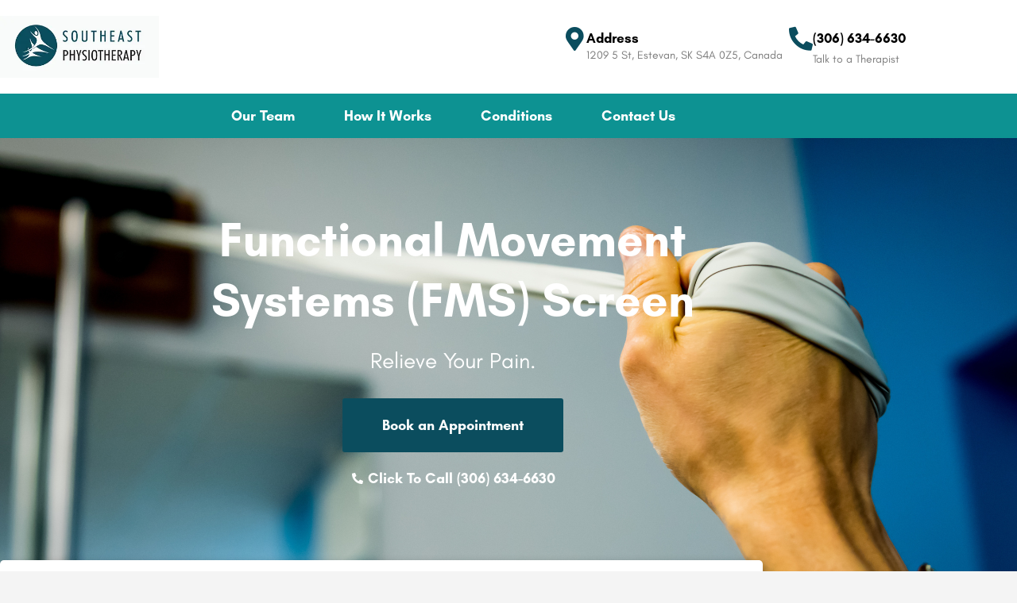

--- FILE ---
content_type: text/html; charset=UTF-8
request_url: https://painhero.ca/clinic/southeast-physiotherapy/functional-movement-systems-fms-screen/
body_size: 42533
content:
<!DOCTYPE html>
<html lang="en-CA">
<head><meta charset="UTF-8"><script>if(navigator.userAgent.match(/MSIE|Internet Explorer/i)||navigator.userAgent.match(/Trident\/7\..*?rv:11/i)){var href=document.location.href;if(!href.match(/[?&]nowprocket/)){if(href.indexOf("?")==-1){if(href.indexOf("#")==-1){document.location.href=href+"?nowprocket=1"}else{document.location.href=href.replace("#","?nowprocket=1#")}}else{if(href.indexOf("#")==-1){document.location.href=href+"&nowprocket=1"}else{document.location.href=href.replace("#","&nowprocket=1#")}}}}</script><script>(()=>{class RocketLazyLoadScripts{constructor(){this.v="2.0.3",this.userEvents=["keydown","keyup","mousedown","mouseup","mousemove","mouseover","mouseenter","mouseout","mouseleave","touchmove","touchstart","touchend","touchcancel","wheel","click","dblclick","input","visibilitychange"],this.attributeEvents=["onblur","onclick","oncontextmenu","ondblclick","onfocus","onmousedown","onmouseenter","onmouseleave","onmousemove","onmouseout","onmouseover","onmouseup","onmousewheel","onscroll","onsubmit"]}async t(){this.i(),this.o(),/iP(ad|hone)/.test(navigator.userAgent)&&this.h(),this.u(),this.l(this),this.m(),this.k(this),this.p(this),this._(),await Promise.all([this.R(),this.L()]),this.lastBreath=Date.now(),this.S(this),this.P(),this.D(),this.O(),this.M(),await this.C(this.delayedScripts.normal),await this.C(this.delayedScripts.defer),await this.C(this.delayedScripts.async),this.F("domReady"),await this.T(),await this.j(),await this.I(),this.F("windowLoad"),await this.A(),window.dispatchEvent(new Event("rocket-allScriptsLoaded")),this.everythingLoaded=!0,this.lastTouchEnd&&await new Promise((t=>setTimeout(t,500-Date.now()+this.lastTouchEnd))),this.H(),this.F("all"),this.U(),this.W()}i(){this.CSPIssue=sessionStorage.getItem("rocketCSPIssue"),document.addEventListener("securitypolicyviolation",(t=>{this.CSPIssue||"script-src-elem"!==t.violatedDirective||"data"!==t.blockedURI||(this.CSPIssue=!0,sessionStorage.setItem("rocketCSPIssue",!0))}),{isRocket:!0})}o(){window.addEventListener("pageshow",(t=>{this.persisted=t.persisted,this.realWindowLoadedFired=!0}),{isRocket:!0}),window.addEventListener("pagehide",(()=>{this.onFirstUserAction=null}),{isRocket:!0})}h(){let t;function e(e){t=e}window.addEventListener("touchstart",e,{isRocket:!0}),window.addEventListener("touchend",(function i(o){Math.abs(o.changedTouches[0].pageX-t.changedTouches[0].pageX)<10&&Math.abs(o.changedTouches[0].pageY-t.changedTouches[0].pageY)<10&&o.timeStamp-t.timeStamp<200&&(o.target.dispatchEvent(new PointerEvent("click",{target:o.target,bubbles:!0,cancelable:!0,detail:1})),event.preventDefault(),window.removeEventListener("touchstart",e,{isRocket:!0}),window.removeEventListener("touchend",i,{isRocket:!0}))}),{isRocket:!0})}q(t){this.userActionTriggered||("mousemove"!==t.type||this.firstMousemoveIgnored?"keyup"===t.type||"mouseover"===t.type||"mouseout"===t.type||(this.userActionTriggered=!0,this.onFirstUserAction&&this.onFirstUserAction()):this.firstMousemoveIgnored=!0),"click"===t.type&&t.preventDefault(),this.savedUserEvents.length>0&&(t.stopPropagation(),t.stopImmediatePropagation()),"touchstart"===this.lastEvent&&"touchend"===t.type&&(this.lastTouchEnd=Date.now()),"click"===t.type&&(this.lastTouchEnd=0),this.lastEvent=t.type,this.savedUserEvents.push(t)}u(){this.savedUserEvents=[],this.userEventHandler=this.q.bind(this),this.userEvents.forEach((t=>window.addEventListener(t,this.userEventHandler,{passive:!1,isRocket:!0})))}U(){this.userEvents.forEach((t=>window.removeEventListener(t,this.userEventHandler,{passive:!1,isRocket:!0}))),this.savedUserEvents.forEach((t=>{t.target.dispatchEvent(new window[t.constructor.name](t.type,t))}))}m(){this.eventsMutationObserver=new MutationObserver((t=>{const e="return false";for(const i of t){if("attributes"===i.type){const t=i.target.getAttribute(i.attributeName);t&&t!==e&&(i.target.setAttribute("data-rocket-"+i.attributeName,t),i.target["rocket"+i.attributeName]=new Function("event",t),i.target.setAttribute(i.attributeName,e))}"childList"===i.type&&i.addedNodes.forEach((t=>{if(t.nodeType===Node.ELEMENT_NODE)for(const i of t.attributes)this.attributeEvents.includes(i.name)&&i.value&&""!==i.value&&(t.setAttribute("data-rocket-"+i.name,i.value),t["rocket"+i.name]=new Function("event",i.value),t.setAttribute(i.name,e))}))}})),this.eventsMutationObserver.observe(document,{subtree:!0,childList:!0,attributeFilter:this.attributeEvents})}H(){this.eventsMutationObserver.disconnect(),this.attributeEvents.forEach((t=>{document.querySelectorAll("[data-rocket-"+t+"]").forEach((e=>{e.setAttribute(t,e.getAttribute("data-rocket-"+t)),e.removeAttribute("data-rocket-"+t)}))}))}k(t){Object.defineProperty(HTMLElement.prototype,"onclick",{get(){return this.rocketonclick||null},set(e){this.rocketonclick=e,this.setAttribute(t.everythingLoaded?"onclick":"data-rocket-onclick","this.rocketonclick(event)")}})}S(t){function e(e,i){let o=e[i];e[i]=null,Object.defineProperty(e,i,{get:()=>o,set(s){t.everythingLoaded?o=s:e["rocket"+i]=o=s}})}e(document,"onreadystatechange"),e(window,"onload"),e(window,"onpageshow");try{Object.defineProperty(document,"readyState",{get:()=>t.rocketReadyState,set(e){t.rocketReadyState=e},configurable:!0}),document.readyState="loading"}catch(t){console.log("WPRocket DJE readyState conflict, bypassing")}}l(t){this.originalAddEventListener=EventTarget.prototype.addEventListener,this.originalRemoveEventListener=EventTarget.prototype.removeEventListener,this.savedEventListeners=[],EventTarget.prototype.addEventListener=function(e,i,o){o&&o.isRocket||!t.B(e,this)&&!t.userEvents.includes(e)||t.B(e,this)&&!t.userActionTriggered||e.startsWith("rocket-")||t.everythingLoaded?t.originalAddEventListener.call(this,e,i,o):t.savedEventListeners.push({target:this,remove:!1,type:e,func:i,options:o})},EventTarget.prototype.removeEventListener=function(e,i,o){o&&o.isRocket||!t.B(e,this)&&!t.userEvents.includes(e)||t.B(e,this)&&!t.userActionTriggered||e.startsWith("rocket-")||t.everythingLoaded?t.originalRemoveEventListener.call(this,e,i,o):t.savedEventListeners.push({target:this,remove:!0,type:e,func:i,options:o})}}F(t){"all"===t&&(EventTarget.prototype.addEventListener=this.originalAddEventListener,EventTarget.prototype.removeEventListener=this.originalRemoveEventListener),this.savedEventListeners=this.savedEventListeners.filter((e=>{let i=e.type,o=e.target||window;return"domReady"===t&&"DOMContentLoaded"!==i&&"readystatechange"!==i||("windowLoad"===t&&"load"!==i&&"readystatechange"!==i&&"pageshow"!==i||(this.B(i,o)&&(i="rocket-"+i),e.remove?o.removeEventListener(i,e.func,e.options):o.addEventListener(i,e.func,e.options),!1))}))}p(t){let e;function i(e){return t.everythingLoaded?e:e.split(" ").map((t=>"load"===t||t.startsWith("load.")?"rocket-jquery-load":t)).join(" ")}function o(o){function s(e){const s=o.fn[e];o.fn[e]=o.fn.init.prototype[e]=function(){return this[0]===window&&t.userActionTriggered&&("string"==typeof arguments[0]||arguments[0]instanceof String?arguments[0]=i(arguments[0]):"object"==typeof arguments[0]&&Object.keys(arguments[0]).forEach((t=>{const e=arguments[0][t];delete arguments[0][t],arguments[0][i(t)]=e}))),s.apply(this,arguments),this}}if(o&&o.fn&&!t.allJQueries.includes(o)){const e={DOMContentLoaded:[],"rocket-DOMContentLoaded":[]};for(const t in e)document.addEventListener(t,(()=>{e[t].forEach((t=>t()))}),{isRocket:!0});o.fn.ready=o.fn.init.prototype.ready=function(i){function s(){parseInt(o.fn.jquery)>2?setTimeout((()=>i.bind(document)(o))):i.bind(document)(o)}return t.realDomReadyFired?!t.userActionTriggered||t.fauxDomReadyFired?s():e["rocket-DOMContentLoaded"].push(s):e.DOMContentLoaded.push(s),o([])},s("on"),s("one"),s("off"),t.allJQueries.push(o)}e=o}t.allJQueries=[],o(window.jQuery),Object.defineProperty(window,"jQuery",{get:()=>e,set(t){o(t)}})}P(){const t=new Map;document.write=document.writeln=function(e){const i=document.currentScript,o=document.createRange(),s=i.parentElement;let n=t.get(i);void 0===n&&(n=i.nextSibling,t.set(i,n));const c=document.createDocumentFragment();o.setStart(c,0),c.appendChild(o.createContextualFragment(e)),s.insertBefore(c,n)}}async R(){return new Promise((t=>{this.userActionTriggered?t():this.onFirstUserAction=t}))}async L(){return new Promise((t=>{document.addEventListener("DOMContentLoaded",(()=>{this.realDomReadyFired=!0,t()}),{isRocket:!0})}))}async I(){return this.realWindowLoadedFired?Promise.resolve():new Promise((t=>{window.addEventListener("load",t,{isRocket:!0})}))}M(){this.pendingScripts=[];this.scriptsMutationObserver=new MutationObserver((t=>{for(const e of t)e.addedNodes.forEach((t=>{"SCRIPT"!==t.tagName||t.noModule||t.isWPRocket||this.pendingScripts.push({script:t,promise:new Promise((e=>{const i=()=>{const i=this.pendingScripts.findIndex((e=>e.script===t));i>=0&&this.pendingScripts.splice(i,1),e()};t.addEventListener("load",i,{isRocket:!0}),t.addEventListener("error",i,{isRocket:!0}),setTimeout(i,1e3)}))})}))})),this.scriptsMutationObserver.observe(document,{childList:!0,subtree:!0})}async j(){await this.J(),this.pendingScripts.length?(await this.pendingScripts[0].promise,await this.j()):this.scriptsMutationObserver.disconnect()}D(){this.delayedScripts={normal:[],async:[],defer:[]},document.querySelectorAll("script[type$=rocketlazyloadscript]").forEach((t=>{t.hasAttribute("data-rocket-src")?t.hasAttribute("async")&&!1!==t.async?this.delayedScripts.async.push(t):t.hasAttribute("defer")&&!1!==t.defer||"module"===t.getAttribute("data-rocket-type")?this.delayedScripts.defer.push(t):this.delayedScripts.normal.push(t):this.delayedScripts.normal.push(t)}))}async _(){await this.L();let t=[];document.querySelectorAll("script[type$=rocketlazyloadscript][data-rocket-src]").forEach((e=>{let i=e.getAttribute("data-rocket-src");if(i&&!i.startsWith("data:")){i.startsWith("//")&&(i=location.protocol+i);try{const o=new URL(i).origin;o!==location.origin&&t.push({src:o,crossOrigin:e.crossOrigin||"module"===e.getAttribute("data-rocket-type")})}catch(t){}}})),t=[...new Map(t.map((t=>[JSON.stringify(t),t]))).values()],this.N(t,"preconnect")}async $(t){if(await this.G(),!0!==t.noModule||!("noModule"in HTMLScriptElement.prototype))return new Promise((e=>{let i;function o(){(i||t).setAttribute("data-rocket-status","executed"),e()}try{if(navigator.userAgent.includes("Firefox/")||""===navigator.vendor||this.CSPIssue)i=document.createElement("script"),[...t.attributes].forEach((t=>{let e=t.nodeName;"type"!==e&&("data-rocket-type"===e&&(e="type"),"data-rocket-src"===e&&(e="src"),i.setAttribute(e,t.nodeValue))})),t.text&&(i.text=t.text),t.nonce&&(i.nonce=t.nonce),i.hasAttribute("src")?(i.addEventListener("load",o,{isRocket:!0}),i.addEventListener("error",(()=>{i.setAttribute("data-rocket-status","failed-network"),e()}),{isRocket:!0}),setTimeout((()=>{i.isConnected||e()}),1)):(i.text=t.text,o()),i.isWPRocket=!0,t.parentNode.replaceChild(i,t);else{const i=t.getAttribute("data-rocket-type"),s=t.getAttribute("data-rocket-src");i?(t.type=i,t.removeAttribute("data-rocket-type")):t.removeAttribute("type"),t.addEventListener("load",o,{isRocket:!0}),t.addEventListener("error",(i=>{this.CSPIssue&&i.target.src.startsWith("data:")?(console.log("WPRocket: CSP fallback activated"),t.removeAttribute("src"),this.$(t).then(e)):(t.setAttribute("data-rocket-status","failed-network"),e())}),{isRocket:!0}),s?(t.fetchPriority="high",t.removeAttribute("data-rocket-src"),t.src=s):t.src="data:text/javascript;base64,"+window.btoa(unescape(encodeURIComponent(t.text)))}}catch(i){t.setAttribute("data-rocket-status","failed-transform"),e()}}));t.setAttribute("data-rocket-status","skipped")}async C(t){const e=t.shift();return e?(e.isConnected&&await this.$(e),this.C(t)):Promise.resolve()}O(){this.N([...this.delayedScripts.normal,...this.delayedScripts.defer,...this.delayedScripts.async],"preload")}N(t,e){this.trash=this.trash||[];let i=!0;var o=document.createDocumentFragment();t.forEach((t=>{const s=t.getAttribute&&t.getAttribute("data-rocket-src")||t.src;if(s&&!s.startsWith("data:")){const n=document.createElement("link");n.href=s,n.rel=e,"preconnect"!==e&&(n.as="script",n.fetchPriority=i?"high":"low"),t.getAttribute&&"module"===t.getAttribute("data-rocket-type")&&(n.crossOrigin=!0),t.crossOrigin&&(n.crossOrigin=t.crossOrigin),t.integrity&&(n.integrity=t.integrity),t.nonce&&(n.nonce=t.nonce),o.appendChild(n),this.trash.push(n),i=!1}})),document.head.appendChild(o)}W(){this.trash.forEach((t=>t.remove()))}async T(){try{document.readyState="interactive"}catch(t){}this.fauxDomReadyFired=!0;try{await this.G(),document.dispatchEvent(new Event("rocket-readystatechange")),await this.G(),document.rocketonreadystatechange&&document.rocketonreadystatechange(),await this.G(),document.dispatchEvent(new Event("rocket-DOMContentLoaded")),await this.G(),window.dispatchEvent(new Event("rocket-DOMContentLoaded"))}catch(t){console.error(t)}}async A(){try{document.readyState="complete"}catch(t){}try{await this.G(),document.dispatchEvent(new Event("rocket-readystatechange")),await this.G(),document.rocketonreadystatechange&&document.rocketonreadystatechange(),await this.G(),window.dispatchEvent(new Event("rocket-load")),await this.G(),window.rocketonload&&window.rocketonload(),await this.G(),this.allJQueries.forEach((t=>t(window).trigger("rocket-jquery-load"))),await this.G();const t=new Event("rocket-pageshow");t.persisted=this.persisted,window.dispatchEvent(t),await this.G(),window.rocketonpageshow&&window.rocketonpageshow({persisted:this.persisted})}catch(t){console.error(t)}}async G(){Date.now()-this.lastBreath>45&&(await this.J(),this.lastBreath=Date.now())}async J(){return document.hidden?new Promise((t=>setTimeout(t))):new Promise((t=>requestAnimationFrame(t)))}B(t,e){return e===document&&"readystatechange"===t||(e===document&&"DOMContentLoaded"===t||(e===window&&"DOMContentLoaded"===t||(e===window&&"load"===t||e===window&&"pageshow"===t)))}static run(){(new RocketLazyLoadScripts).t()}}RocketLazyLoadScripts.run()})();</script>
	
		<title>Functional Movement Systems (FMS) Screen | SOUTHEAST PHYSIOTHERAPY</title>
	<style>img:is([sizes="auto" i], [sizes^="auto," i]) { contain-intrinsic-size: 3000px 1500px }</style>
	<meta name="dc.title" content="Functional Movement Systems (FMS) Screen | SOUTHEAST PHYSIOTHERAPY">
<meta name="dc.description" content="Book a Functional Movement Systems (FMS) Screen appointment with SOUTHEAST PHYSIOTHERAPY. One of our therapists will be happy to discuss your pain, movement or balance related issues. Seek help in Estevan, SK.">
<meta name="dc.relation" content="https://painhero.ca/clinic/southeast-physiotherapy/functional-movement-systems-fms-screen/">
<meta name="dc.source" content="https://painhero.ca/">
<meta name="dc.language" content="en_CA">
<meta name="description" content="Book a Functional Movement Systems (FMS) Screen appointment with SOUTHEAST PHYSIOTHERAPY. One of our therapists will be happy to discuss your pain, movement or balance related issues. Seek help in Estevan, SK.">
<meta name="robots" content="index, follow, max-snippet:-1, max-image-preview:large, max-video-preview:-1">
<link rel="canonical" href="https://painhero.ca/clinic/southeast-physiotherapy/functional-movement-systems-fms-screen/">
<meta property="og:url" content="https://painhero.ca/clinic/southeast-physiotherapy/functional-movement-systems-fms-screen/">
<meta property="og:site_name" content="PainHero">
<meta property="og:locale" content="en_CA">
<meta property="og:type" content="article">
<meta property="og:title" content="Functional Movement Systems (FMS) Screen | SOUTHEAST PHYSIOTHERAPY">
<meta property="og:description" content="Book a Functional Movement Systems (FMS) Screen appointment with SOUTHEAST PHYSIOTHERAPY. One of our therapists will be happy to discuss your pain, movement or balance related issues. Seek help in Estevan, SK.">
<meta property="og:image" content="https://painhero.ca/wp-content/uploads/SOUTHEAST-PHYSIOTHERAPY-Functional-Movement-Systems-FMS-Screen.png">
<meta property="og:image:secure_url" content="https://painhero.ca/wp-content/uploads/SOUTHEAST-PHYSIOTHERAPY-Functional-Movement-Systems-FMS-Screen.png">
<meta property="og:image:width" content="1280">
<meta property="og:image:height" content="720">
<meta property="fb:pages" content="">
<meta property="fb:admins" content="">
<meta property="fb:app_id" content="">
<meta name="twitter:card" content="summary">
<meta name="twitter:title" content="Functional Movement Systems (FMS) Screen | SOUTHEAST PHYSIOTHERAPY">
<meta name="twitter:description" content="Book a Functional Movement Systems (FMS) Screen appointment with SOUTHEAST PHYSIOTHERAPY. One of our therapists will be happy to discuss your pain, movement or balance related issues. Seek help in Estevan, SK.">
<meta name="twitter:image" content="https://painhero.ca/wp-content/uploads/SOUTHEAST-PHYSIOTHERAPY-Functional-Movement-Systems-FMS-Screen.png">
<link rel='dns-prefetch' href='//js.hs-scripts.com' />
<link rel='dns-prefetch' href='//api.tiles.mapbox.com' />
<link rel='dns-prefetch' href='//cdnjs.cloudflare.com' />
<link rel='dns-prefetch' href='//fonts.googleapis.com' />

<link rel="alternate" type="application/rss+xml" title="PainHero &raquo; Feed" href="https://painhero.ca/feed/" />
<link rel="alternate" type="application/rss+xml" title="PainHero &raquo; Comments Feed" href="https://painhero.ca/comments/feed/" />
<style id='classic-theme-styles-inline-css' type='text/css'>
/*! This file is auto-generated */
.wp-block-button__link{color:#fff;background-color:#32373c;border-radius:9999px;box-shadow:none;text-decoration:none;padding:calc(.667em + 2px) calc(1.333em + 2px);font-size:1.125em}.wp-block-file__button{background:#32373c;color:#fff;text-decoration:none}
</style>
<link data-minify="1" rel='stylesheet' id='activecampaign-form-block-css' href='https://painhero.ca/wp-content/cache/min/1/wp-content/plugins/activecampaign-subscription-forms/activecampaign-form-block/build/style-index.css?ver=1768865966' type='text/css' media='all' />
<style id='wpseopress-local-business-style-inline-css' type='text/css'>
span.wp-block-wpseopress-local-business-field{margin-right:8px}

</style>
<style id='wpseopress-table-of-contents-style-inline-css' type='text/css'>
.wp-block-wpseopress-table-of-contents li.active>a{font-weight:bold}

</style>
<style id='global-styles-inline-css' type='text/css'>
:root{--wp--preset--aspect-ratio--square: 1;--wp--preset--aspect-ratio--4-3: 4/3;--wp--preset--aspect-ratio--3-4: 3/4;--wp--preset--aspect-ratio--3-2: 3/2;--wp--preset--aspect-ratio--2-3: 2/3;--wp--preset--aspect-ratio--16-9: 16/9;--wp--preset--aspect-ratio--9-16: 9/16;--wp--preset--color--black: #000000;--wp--preset--color--cyan-bluish-gray: #abb8c3;--wp--preset--color--white: #ffffff;--wp--preset--color--pale-pink: #f78da7;--wp--preset--color--vivid-red: #cf2e2e;--wp--preset--color--luminous-vivid-orange: #ff6900;--wp--preset--color--luminous-vivid-amber: #fcb900;--wp--preset--color--light-green-cyan: #7bdcb5;--wp--preset--color--vivid-green-cyan: #00d084;--wp--preset--color--pale-cyan-blue: #8ed1fc;--wp--preset--color--vivid-cyan-blue: #0693e3;--wp--preset--color--vivid-purple: #9b51e0;--wp--preset--gradient--vivid-cyan-blue-to-vivid-purple: linear-gradient(135deg,rgba(6,147,227,1) 0%,rgb(155,81,224) 100%);--wp--preset--gradient--light-green-cyan-to-vivid-green-cyan: linear-gradient(135deg,rgb(122,220,180) 0%,rgb(0,208,130) 100%);--wp--preset--gradient--luminous-vivid-amber-to-luminous-vivid-orange: linear-gradient(135deg,rgba(252,185,0,1) 0%,rgba(255,105,0,1) 100%);--wp--preset--gradient--luminous-vivid-orange-to-vivid-red: linear-gradient(135deg,rgba(255,105,0,1) 0%,rgb(207,46,46) 100%);--wp--preset--gradient--very-light-gray-to-cyan-bluish-gray: linear-gradient(135deg,rgb(238,238,238) 0%,rgb(169,184,195) 100%);--wp--preset--gradient--cool-to-warm-spectrum: linear-gradient(135deg,rgb(74,234,220) 0%,rgb(151,120,209) 20%,rgb(207,42,186) 40%,rgb(238,44,130) 60%,rgb(251,105,98) 80%,rgb(254,248,76) 100%);--wp--preset--gradient--blush-light-purple: linear-gradient(135deg,rgb(255,206,236) 0%,rgb(152,150,240) 100%);--wp--preset--gradient--blush-bordeaux: linear-gradient(135deg,rgb(254,205,165) 0%,rgb(254,45,45) 50%,rgb(107,0,62) 100%);--wp--preset--gradient--luminous-dusk: linear-gradient(135deg,rgb(255,203,112) 0%,rgb(199,81,192) 50%,rgb(65,88,208) 100%);--wp--preset--gradient--pale-ocean: linear-gradient(135deg,rgb(255,245,203) 0%,rgb(182,227,212) 50%,rgb(51,167,181) 100%);--wp--preset--gradient--electric-grass: linear-gradient(135deg,rgb(202,248,128) 0%,rgb(113,206,126) 100%);--wp--preset--gradient--midnight: linear-gradient(135deg,rgb(2,3,129) 0%,rgb(40,116,252) 100%);--wp--preset--font-size--small: 13px;--wp--preset--font-size--medium: 20px;--wp--preset--font-size--large: 36px;--wp--preset--font-size--x-large: 42px;--wp--preset--spacing--20: 0.44rem;--wp--preset--spacing--30: 0.67rem;--wp--preset--spacing--40: 1rem;--wp--preset--spacing--50: 1.5rem;--wp--preset--spacing--60: 2.25rem;--wp--preset--spacing--70: 3.38rem;--wp--preset--spacing--80: 5.06rem;--wp--preset--shadow--natural: 6px 6px 9px rgba(0, 0, 0, 0.2);--wp--preset--shadow--deep: 12px 12px 50px rgba(0, 0, 0, 0.4);--wp--preset--shadow--sharp: 6px 6px 0px rgba(0, 0, 0, 0.2);--wp--preset--shadow--outlined: 6px 6px 0px -3px rgba(255, 255, 255, 1), 6px 6px rgba(0, 0, 0, 1);--wp--preset--shadow--crisp: 6px 6px 0px rgba(0, 0, 0, 1);}:where(.is-layout-flex){gap: 0.5em;}:where(.is-layout-grid){gap: 0.5em;}body .is-layout-flex{display: flex;}.is-layout-flex{flex-wrap: wrap;align-items: center;}.is-layout-flex > :is(*, div){margin: 0;}body .is-layout-grid{display: grid;}.is-layout-grid > :is(*, div){margin: 0;}:where(.wp-block-columns.is-layout-flex){gap: 2em;}:where(.wp-block-columns.is-layout-grid){gap: 2em;}:where(.wp-block-post-template.is-layout-flex){gap: 1.25em;}:where(.wp-block-post-template.is-layout-grid){gap: 1.25em;}.has-black-color{color: var(--wp--preset--color--black) !important;}.has-cyan-bluish-gray-color{color: var(--wp--preset--color--cyan-bluish-gray) !important;}.has-white-color{color: var(--wp--preset--color--white) !important;}.has-pale-pink-color{color: var(--wp--preset--color--pale-pink) !important;}.has-vivid-red-color{color: var(--wp--preset--color--vivid-red) !important;}.has-luminous-vivid-orange-color{color: var(--wp--preset--color--luminous-vivid-orange) !important;}.has-luminous-vivid-amber-color{color: var(--wp--preset--color--luminous-vivid-amber) !important;}.has-light-green-cyan-color{color: var(--wp--preset--color--light-green-cyan) !important;}.has-vivid-green-cyan-color{color: var(--wp--preset--color--vivid-green-cyan) !important;}.has-pale-cyan-blue-color{color: var(--wp--preset--color--pale-cyan-blue) !important;}.has-vivid-cyan-blue-color{color: var(--wp--preset--color--vivid-cyan-blue) !important;}.has-vivid-purple-color{color: var(--wp--preset--color--vivid-purple) !important;}.has-black-background-color{background-color: var(--wp--preset--color--black) !important;}.has-cyan-bluish-gray-background-color{background-color: var(--wp--preset--color--cyan-bluish-gray) !important;}.has-white-background-color{background-color: var(--wp--preset--color--white) !important;}.has-pale-pink-background-color{background-color: var(--wp--preset--color--pale-pink) !important;}.has-vivid-red-background-color{background-color: var(--wp--preset--color--vivid-red) !important;}.has-luminous-vivid-orange-background-color{background-color: var(--wp--preset--color--luminous-vivid-orange) !important;}.has-luminous-vivid-amber-background-color{background-color: var(--wp--preset--color--luminous-vivid-amber) !important;}.has-light-green-cyan-background-color{background-color: var(--wp--preset--color--light-green-cyan) !important;}.has-vivid-green-cyan-background-color{background-color: var(--wp--preset--color--vivid-green-cyan) !important;}.has-pale-cyan-blue-background-color{background-color: var(--wp--preset--color--pale-cyan-blue) !important;}.has-vivid-cyan-blue-background-color{background-color: var(--wp--preset--color--vivid-cyan-blue) !important;}.has-vivid-purple-background-color{background-color: var(--wp--preset--color--vivid-purple) !important;}.has-black-border-color{border-color: var(--wp--preset--color--black) !important;}.has-cyan-bluish-gray-border-color{border-color: var(--wp--preset--color--cyan-bluish-gray) !important;}.has-white-border-color{border-color: var(--wp--preset--color--white) !important;}.has-pale-pink-border-color{border-color: var(--wp--preset--color--pale-pink) !important;}.has-vivid-red-border-color{border-color: var(--wp--preset--color--vivid-red) !important;}.has-luminous-vivid-orange-border-color{border-color: var(--wp--preset--color--luminous-vivid-orange) !important;}.has-luminous-vivid-amber-border-color{border-color: var(--wp--preset--color--luminous-vivid-amber) !important;}.has-light-green-cyan-border-color{border-color: var(--wp--preset--color--light-green-cyan) !important;}.has-vivid-green-cyan-border-color{border-color: var(--wp--preset--color--vivid-green-cyan) !important;}.has-pale-cyan-blue-border-color{border-color: var(--wp--preset--color--pale-cyan-blue) !important;}.has-vivid-cyan-blue-border-color{border-color: var(--wp--preset--color--vivid-cyan-blue) !important;}.has-vivid-purple-border-color{border-color: var(--wp--preset--color--vivid-purple) !important;}.has-vivid-cyan-blue-to-vivid-purple-gradient-background{background: var(--wp--preset--gradient--vivid-cyan-blue-to-vivid-purple) !important;}.has-light-green-cyan-to-vivid-green-cyan-gradient-background{background: var(--wp--preset--gradient--light-green-cyan-to-vivid-green-cyan) !important;}.has-luminous-vivid-amber-to-luminous-vivid-orange-gradient-background{background: var(--wp--preset--gradient--luminous-vivid-amber-to-luminous-vivid-orange) !important;}.has-luminous-vivid-orange-to-vivid-red-gradient-background{background: var(--wp--preset--gradient--luminous-vivid-orange-to-vivid-red) !important;}.has-very-light-gray-to-cyan-bluish-gray-gradient-background{background: var(--wp--preset--gradient--very-light-gray-to-cyan-bluish-gray) !important;}.has-cool-to-warm-spectrum-gradient-background{background: var(--wp--preset--gradient--cool-to-warm-spectrum) !important;}.has-blush-light-purple-gradient-background{background: var(--wp--preset--gradient--blush-light-purple) !important;}.has-blush-bordeaux-gradient-background{background: var(--wp--preset--gradient--blush-bordeaux) !important;}.has-luminous-dusk-gradient-background{background: var(--wp--preset--gradient--luminous-dusk) !important;}.has-pale-ocean-gradient-background{background: var(--wp--preset--gradient--pale-ocean) !important;}.has-electric-grass-gradient-background{background: var(--wp--preset--gradient--electric-grass) !important;}.has-midnight-gradient-background{background: var(--wp--preset--gradient--midnight) !important;}.has-small-font-size{font-size: var(--wp--preset--font-size--small) !important;}.has-medium-font-size{font-size: var(--wp--preset--font-size--medium) !important;}.has-large-font-size{font-size: var(--wp--preset--font-size--large) !important;}.has-x-large-font-size{font-size: var(--wp--preset--font-size--x-large) !important;}
:where(.wp-block-post-template.is-layout-flex){gap: 1.25em;}:where(.wp-block-post-template.is-layout-grid){gap: 1.25em;}
:where(.wp-block-columns.is-layout-flex){gap: 2em;}:where(.wp-block-columns.is-layout-grid){gap: 2em;}
:root :where(.wp-block-pullquote){font-size: 1.5em;line-height: 1.6;}
</style>
<link data-minify="1" rel='stylesheet' id='woocommerce-layout-css' href='https://painhero.ca/wp-content/cache/min/1/wp-content/plugins/woocommerce/assets/css/woocommerce-layout.css?ver=1768865966' type='text/css' media='all' />
<link data-minify="1" rel='stylesheet' id='woocommerce-smallscreen-css' href='https://painhero.ca/wp-content/cache/min/1/wp-content/plugins/woocommerce/assets/css/woocommerce-smallscreen.css?ver=1768865966' type='text/css' media='only screen and (max-width: 768px)' />
<link data-minify="1" rel='stylesheet' id='woocommerce-general-css' href='https://painhero.ca/wp-content/cache/min/1/wp-content/plugins/woocommerce/assets/css/woocommerce.css?ver=1768865966' type='text/css' media='all' />
<style id='woocommerce-inline-inline-css' type='text/css'>
.woocommerce form .form-row .required { visibility: visible; }
</style>
<link data-minify="1" rel='stylesheet' id='elementor-icons-css' href='https://painhero.ca/wp-content/cache/min/1/wp-content/plugins/elementor/assets/lib/eicons/css/elementor-icons.min.css?ver=1768865966' type='text/css' media='all' />
<link rel='stylesheet' id='elementor-frontend-css' href='https://painhero.ca/wp-content/plugins/elementor/assets/css/frontend.min.css?ver=3.34.1' type='text/css' media='all' />
<link rel='stylesheet' id='elementor-post-3318-css' href='https://painhero.ca/wp-content/uploads/elementor/css/post-3318.css?ver=1768865663' type='text/css' media='all' />
<link rel='stylesheet' id='uael-frontend-css' href='https://painhero.ca/wp-content/plugins/ultimate-elementor/assets/min-css/uael-frontend.min.css?ver=1.42.2' type='text/css' media='all' />
<link rel='stylesheet' id='uael-teammember-social-icons-css' href='https://painhero.ca/wp-content/plugins/elementor/assets/css/widget-social-icons.min.css?ver=3.24.0' type='text/css' media='all' />
<link data-minify="1" rel='stylesheet' id='uael-social-share-icons-brands-css' href='https://painhero.ca/wp-content/cache/min/1/wp-content/plugins/elementor/assets/lib/font-awesome/css/brands.css?ver=1768865966' type='text/css' media='all' />
<link data-minify="1" rel='stylesheet' id='uael-social-share-icons-fontawesome-css' href='https://painhero.ca/wp-content/cache/min/1/wp-content/plugins/elementor/assets/lib/font-awesome/css/fontawesome.css?ver=1768865966' type='text/css' media='all' />
<link data-minify="1" rel='stylesheet' id='uael-nav-menu-icons-css' href='https://painhero.ca/wp-content/cache/min/1/wp-content/plugins/elementor/assets/lib/font-awesome/css/solid.css?ver=1768865966' type='text/css' media='all' />
<link data-minify="1" rel='stylesheet' id='font-awesome-5-all-css' href='https://painhero.ca/wp-content/cache/min/1/wp-content/plugins/elementor/assets/lib/font-awesome/css/all.min.css?ver=1768865966' type='text/css' media='all' />
<link rel='stylesheet' id='font-awesome-4-shim-css' href='https://painhero.ca/wp-content/plugins/elementor/assets/lib/font-awesome/css/v4-shims.min.css?ver=3.34.1' type='text/css' media='all' />
<link data-minify="1" rel='stylesheet' id='ml-elementor-toolkit-pro-general-css' href='https://painhero.ca/wp-content/cache/min/1/wp-content/plugins/ml-elementor-toolkit-pro/assets/css/general.css?ver=1768865966' type='text/css' media='all' />
<link rel='stylesheet' id='widget-image-css' href='https://painhero.ca/wp-content/plugins/elementor/assets/css/widget-image.min.css?ver=3.34.1' type='text/css' media='all' />
<link rel='stylesheet' id='widget-icon-box-css' href='https://painhero.ca/wp-content/plugins/elementor/assets/css/widget-icon-box.min.css?ver=3.34.1' type='text/css' media='all' />
<link rel='stylesheet' id='widget-nav-menu-css' href='https://painhero.ca/wp-content/plugins/elementor-pro/assets/css/widget-nav-menu.min.css?ver=3.34.0' type='text/css' media='all' />
<link rel='stylesheet' id='widget-heading-css' href='https://painhero.ca/wp-content/plugins/elementor/assets/css/widget-heading.min.css?ver=3.34.1' type='text/css' media='all' />
<link rel='stylesheet' id='widget-icon-list-css' href='https://painhero.ca/wp-content/plugins/elementor/assets/css/widget-icon-list.min.css?ver=3.34.1' type='text/css' media='all' />
<link rel='stylesheet' id='e-shapes-css' href='https://painhero.ca/wp-content/plugins/elementor/assets/css/conditionals/shapes.min.css?ver=3.34.1' type='text/css' media='all' />
<link rel='stylesheet' id='widget-image-box-css' href='https://painhero.ca/wp-content/plugins/elementor/assets/css/widget-image-box.min.css?ver=3.34.1' type='text/css' media='all' />
<link rel='stylesheet' id='widget-toggle-css' href='https://painhero.ca/wp-content/plugins/elementor/assets/css/widget-toggle.min.css?ver=3.34.1' type='text/css' media='all' />
<link rel='stylesheet' id='widget-divider-css' href='https://painhero.ca/wp-content/plugins/elementor/assets/css/widget-divider.min.css?ver=3.34.1' type='text/css' media='all' />
<link rel='stylesheet' id='widget-google_maps-css' href='https://painhero.ca/wp-content/plugins/elementor/assets/css/widget-google_maps.min.css?ver=3.34.1' type='text/css' media='all' />
<link rel='stylesheet' id='elementor-post-285578-css' href='https://painhero.ca/wp-content/uploads/elementor/css/post-285578.css?ver=1768870979' type='text/css' media='all' />
<link rel='stylesheet' id='widget-social-icons-css' href='https://painhero.ca/wp-content/plugins/elementor/assets/css/widget-social-icons.min.css?ver=3.34.1' type='text/css' media='all' />
<link rel='stylesheet' id='e-apple-webkit-css' href='https://painhero.ca/wp-content/plugins/elementor/assets/css/conditionals/apple-webkit.min.css?ver=3.34.1' type='text/css' media='all' />
<link rel='stylesheet' id='elementor-post-108627-css' href='https://painhero.ca/wp-content/uploads/elementor/css/post-108627.css?ver=1768865663' type='text/css' media='all' />
<link data-minify="1" rel='preload stylesheet' as='style' onload="this.onload=null;this.rel='stylesheet'" id='mapbox-gl-css' href='https://painhero.ca/wp-content/cache/min/1/mapbox-gl-js/v1.9.0/mapbox-gl.css?ver=1768865966' type='text/css' media='all' />
<link data-minify="1" rel='stylesheet' id='mylisting-mapbox-css' href='https://painhero.ca/wp-content/cache/min/1/wp-content/themes/my-listing/assets/dist/maps/mapbox/mapbox.css?ver=1768865966' type='text/css' media='all' />
<link data-minify="1" rel='stylesheet' id='mylisting-icons-css' href='https://painhero.ca/wp-content/cache/min/1/wp-content/themes/my-listing/assets/dist/icons.css?ver=1768865966' type='text/css' media='all' />
<link rel='stylesheet' id='mylisting-material-icons-css' href='https://fonts.googleapis.com/icon?family=Material+Icons&#038;display=swap&#038;ver=6.8.3' type='text/css' media='all' />
<link data-minify="1" rel='stylesheet' id='mylisting-select2-css' href='https://painhero.ca/wp-content/cache/min/1/wp-content/themes/my-listing/assets/vendor/select2/select2.css?ver=1768865966' type='text/css' media='all' />
<link data-minify="1" rel='stylesheet' id='mylisting-vendor-css' href='https://painhero.ca/wp-content/cache/min/1/wp-content/themes/my-listing/assets/dist/vendor.css?ver=1768865966' type='text/css' media='all' />
<link data-minify="1" rel='stylesheet' id='mylisting-frontend-css' href='https://painhero.ca/wp-content/cache/min/1/wp-content/themes/my-listing/assets/dist/frontend.css?ver=1768865966' type='text/css' media='all' />
<link rel='stylesheet' id='ml-max-w-1200-css' href='https://painhero.ca/wp-content/themes/my-listing/assets/dist/max-width-1200.css?ver=2.11.7' type='text/css' media='(max-width: 1200px)' />
<link rel='stylesheet' id='ml-max-w-992-css' href='https://painhero.ca/wp-content/themes/my-listing/assets/dist/max-width-992.css?ver=2.11.7' type='text/css' media='(max-width: 992px)' />
<link rel='stylesheet' id='ml-max-w-768-css' href='https://painhero.ca/wp-content/themes/my-listing/assets/dist/max-width-768.css?ver=2.11.7' type='text/css' media='(max-width: 768px)' />
<link rel='stylesheet' id='ml-max-w-600-css' href='https://painhero.ca/wp-content/themes/my-listing/assets/dist/max-width-600.css?ver=2.11.7' type='text/css' media='(max-width: 600px)' />
<link rel='stylesheet' id='ml-max-w-480-css' href='https://painhero.ca/wp-content/themes/my-listing/assets/dist/max-width-480.css?ver=2.11.7' type='text/css' media='(max-width: 480px)' />
<link rel='stylesheet' id='ml-max-w-320-css' href='https://painhero.ca/wp-content/themes/my-listing/assets/dist/max-width-320.css?ver=2.11.7' type='text/css' media='(max-width: 320px)' />
<link rel='stylesheet' id='ml-min-w-993-css' href='https://painhero.ca/wp-content/themes/my-listing/assets/dist/min-width-993.css?ver=2.11.7' type='text/css' media='(min-width: 993px)' />
<link rel='stylesheet' id='ml-min-w-1201-css' href='https://painhero.ca/wp-content/themes/my-listing/assets/dist/min-width-1201.css?ver=2.11.7' type='text/css' media='(min-width: 1201px)' />
<link data-minify="1" rel='stylesheet' id='wc-general-style-css' href='https://painhero.ca/wp-content/cache/min/1/wp-content/themes/my-listing/assets/dist/wc-general-style.css?ver=1768865966' type='text/css' media='all' />
<link data-minify="1" rel='stylesheet' id='theme-styles-default-css' href='https://painhero.ca/wp-content/cache/min/1/wp-content/themes/my-listing/style.css?ver=1768865966' type='text/css' media='all' />
<style id='theme-styles-default-inline-css' type='text/css'>
:root{}
</style>
<link rel='stylesheet' id='eael-general-css' href='https://painhero.ca/wp-content/plugins/essential-addons-for-elementor-lite/assets/front-end/css/view/general.min.css?ver=6.5.7' type='text/css' media='all' />
<link data-minify="1" rel='stylesheet' id='mylisting-dynamic-styles-css' href='https://painhero.ca/wp-content/cache/min/1/wp-content/uploads/mylisting-dynamic-styles.css?ver=1768865966' type='text/css' media='all' />
<link rel='stylesheet' id='elementor-icons-shared-0-css' href='https://painhero.ca/wp-content/plugins/elementor/assets/lib/font-awesome/css/fontawesome.min.css?ver=5.15.3' type='text/css' media='all' />
<link data-minify="1" rel='stylesheet' id='elementor-icons-fa-solid-css' href='https://painhero.ca/wp-content/cache/min/1/wp-content/plugins/elementor/assets/lib/font-awesome/css/solid.min.css?ver=1768865966' type='text/css' media='all' />
<link data-minify="1" rel='stylesheet' id='elementor-icons-fa-regular-css' href='https://painhero.ca/wp-content/cache/min/1/wp-content/plugins/elementor/assets/lib/font-awesome/css/regular.min.css?ver=1768865966' type='text/css' media='all' />
<link data-minify="1" rel='stylesheet' id='elementor-icons-fa-brands-css' href='https://painhero.ca/wp-content/cache/min/1/wp-content/plugins/elementor/assets/lib/font-awesome/css/brands.min.css?ver=1768865966' type='text/css' media='all' />
<script type="rocketlazyloadscript" data-rocket-type="text/javascript" data-rocket-src="https://painhero.ca/wp-includes/js/jquery/jquery.min.js?ver=3.7.1" id="jquery-core-js" data-rocket-defer defer></script>
<script type="rocketlazyloadscript" data-rocket-type="text/javascript" data-rocket-src="https://painhero.ca/wp-includes/js/jquery/jquery-migrate.min.js?ver=3.4.1" id="jquery-migrate-js" data-rocket-defer defer></script>
<script type="rocketlazyloadscript" data-rocket-type="text/javascript" data-rocket-src="https://painhero.ca/wp-content/plugins/woocommerce/assets/js/jquery-blockui/jquery.blockUI.min.js?ver=2.7.0-wc.10.4.3" id="wc-jquery-blockui-js" defer="defer" data-wp-strategy="defer"></script>
<script type="text/javascript" id="wc-add-to-cart-js-extra">
/* <![CDATA[ */
var wc_add_to_cart_params = {"ajax_url":"\/wp-admin\/admin-ajax.php","wc_ajax_url":"\/?wc-ajax=%%endpoint%%","i18n_view_cart":"View cart","cart_url":"https:\/\/painhero.ca\/?page_id=2804","is_cart":"","cart_redirect_after_add":"no"};
/* ]]> */
</script>
<script type="rocketlazyloadscript" data-rocket-type="text/javascript" data-rocket-src="https://painhero.ca/wp-content/plugins/woocommerce/assets/js/frontend/add-to-cart.min.js?ver=10.4.3" id="wc-add-to-cart-js" defer="defer" data-wp-strategy="defer"></script>
<script type="rocketlazyloadscript" data-rocket-type="text/javascript" data-rocket-src="https://painhero.ca/wp-content/plugins/woocommerce/assets/js/js-cookie/js.cookie.min.js?ver=2.1.4-wc.10.4.3" id="wc-js-cookie-js" defer="defer" data-wp-strategy="defer"></script>
<script type="text/javascript" id="woocommerce-js-extra">
/* <![CDATA[ */
var woocommerce_params = {"ajax_url":"\/wp-admin\/admin-ajax.php","wc_ajax_url":"\/?wc-ajax=%%endpoint%%","i18n_password_show":"Show password","i18n_password_hide":"Hide password"};
/* ]]> */
</script>
<script type="rocketlazyloadscript" data-rocket-type="text/javascript" data-rocket-src="https://painhero.ca/wp-content/plugins/woocommerce/assets/js/frontend/woocommerce.min.js?ver=10.4.3" id="woocommerce-js" defer="defer" data-wp-strategy="defer"></script>
<script type="rocketlazyloadscript" data-rocket-type="text/javascript" data-rocket-src="https://painhero.ca/wp-content/plugins/elementor/assets/lib/font-awesome/js/v4-shims.min.js?ver=3.34.1" id="font-awesome-4-shim-js" data-rocket-defer defer></script>
<link rel="https://api.w.org/" href="https://painhero.ca/wp-json/" /><link rel="alternate" title="JSON" type="application/json" href="https://painhero.ca/wp-json/wp/v2/pages/285578" /><link rel="EditURI" type="application/rsd+xml" title="RSD" href="https://painhero.ca/xmlrpc.php?rsd" />
<meta name="generator" content="WordPress 6.8.3" />
<meta name="generator" content="WooCommerce 10.4.3" />
<link rel='shortlink' href='https://painhero.ca/?p=285578' />
<link rel="alternate" title="oEmbed (JSON)" type="application/json+oembed" href="https://painhero.ca/wp-json/oembed/1.0/embed?url=https%3A%2F%2Fpainhero.ca%2Fclinic%2Fsoutheast-physiotherapy%2Ffunctional-movement-systems-fms-screen%2F" />
<link rel="alternate" title="oEmbed (XML)" type="text/xml+oembed" href="https://painhero.ca/wp-json/oembed/1.0/embed?url=https%3A%2F%2Fpainhero.ca%2Fclinic%2Fsoutheast-physiotherapy%2Ffunctional-movement-systems-fms-screen%2F&#038;format=xml" />
<!-- HFCM by 99 Robots - Snippet # 17: ADRoll -->
<script type="rocketlazyloadscript" data-rocket-type="text/javascript">
    adroll_adv_id = "BNS4TPT77NAMBHACXMI7LH";
    adroll_pix_id = "3DLLTZTZSVAO5KA4BMQROB";
    adroll_version = "2.0";

    (function(w, d, e, o, a) {
        w.__adroll_loaded = true;
        w.adroll = w.adroll || [];
        w.adroll.f = [ 'setProperties', 'identify', 'track' ];
        var roundtripUrl = "https://s.adroll.com/j/" + adroll_adv_id
                + "/roundtrip.js";
        for (a = 0; a < w.adroll.f.length; a++) {
            w.adroll[w.adroll.f[a]] = w.adroll[w.adroll.f[a]] || (function(n) {
                return function() {
                    w.adroll.push([ n, arguments ])
                }
            })(w.adroll.f[a])
        }

        e = d.createElement('script');
        o = d.getElementsByTagName('script')[0];
        e.async = 1;
        e.src = roundtripUrl;
        o.parentNode.insertBefore(e, o);
    })(window, document);
    adroll.track("pageView");
</script>
<!-- /end HFCM by 99 Robots -->
<!-- HFCM by 99 Robots - Snippet # 18: Google Tag Manager -->
<!-- Google Tag Manager -->
<script type="rocketlazyloadscript">(function(w,d,s,l,i){w[l]=w[l]||[];w[l].push({'gtm.start':
new Date().getTime(),event:'gtm.js'});var f=d.getElementsByTagName(s)[0],
j=d.createElement(s),dl=l!='dataLayer'?'&l='+l:'';j.async=true;j.src=
'https://www.googletagmanager.com/gtm.js?id='+i+dl;f.parentNode.insertBefore(j,f);
})(window,document,'script','dataLayer','GTM-NJS865N');</script>
<!-- End Google Tag Manager -->
<!-- /end HFCM by 99 Robots -->
<!-- HFCM by 99 Robots - Snippet # 19: HotJar -->
<script type="rocketlazyloadscript">
    (function(h,o,t,j,a,r){
        h.hj=h.hj||function(){(h.hj.q=h.hj.q||[]).push(arguments)};
        h._hjSettings={hjid:3236797,hjsv:6};
        a=o.getElementsByTagName('head')[0];
        r=o.createElement('script');r.async=1;
        r.src=t+h._hjSettings.hjid+j+h._hjSettings.hjsv;
        a.appendChild(r);
    })(window,document,'https://static.hotjar.com/c/hotjar-','.js?sv=');
</script>
<!-- /end HFCM by 99 Robots -->
<!-- HFCM by 99 Robots - Snippet # 20: Google Tag -->
<!-- Google tag (gtag.js) -->
<script type="rocketlazyloadscript" async data-rocket-src="https://www.googletagmanager.com/gtag/js?id=UA-161832607-1"></script>
<script type="rocketlazyloadscript">
  window.dataLayer = window.dataLayer || [];
  function gtag(){dataLayer.push(arguments);}
  gtag('js', new Date());
  gtag('config', 'UA-161832607-1');
</script>
<!-- /end HFCM by 99 Robots -->
<!-- HFCM by 99 Robots - Snippet # 22: LquidGym -->
<!-- Google tag (gtag.js) -->
<script type="rocketlazyloadscript" async data-rocket-src="https://www.googletagmanager.com/gtag/js?id=AW-640578813">
</script>
<script type="rocketlazyloadscript">
  window.dataLayer = window.dataLayer || [];
  function gtag(){dataLayer.push(arguments);}
  gtag('js', new Date());

  gtag('config', 'AW-640578813');
</script>
<!-- /end HFCM by 99 Robots -->
			<!-- DO NOT COPY THIS SNIPPET! Start of Page Analytics Tracking for HubSpot WordPress plugin v11.3.33-->
			<script type="rocketlazyloadscript" class="hsq-set-content-id" data-content-id="standard-page">
				var _hsq = _hsq || [];
				_hsq.push(["setContentType", "standard-page"]);
			</script>
			<!-- DO NOT COPY THIS SNIPPET! End of Page Analytics Tracking for HubSpot WordPress plugin -->
						<!-- Google Tag Manager -->
			<script type="rocketlazyloadscript">(function (w, d, s, l, i) {
					w[l] = w[l] || [];
					w[l].push({
						'gtm.start':
							new Date().getTime(), event: 'gtm.js'
					});
					var f = d.getElementsByTagName(s)[0],
						j = d.createElement(s), dl = l != 'dataLayer' ? '&l=' + l : '';
					j.async = true;
					j.src =
						'https://www.googletagmanager.com/gtm.js?id=' + i + dl;
					f.parentNode.insertBefore(j, f);
				})(window, document, 'script', 'dataLayer', 'GTM-NCKQSWMC');</script>
			<!-- End Google Tag Manager -->
			<script type="rocketlazyloadscript" data-rocket-type="text/javascript">var MyListing = {"Helpers":{},"Handlers":{},"MapConfig":{"ClusterSize":35,"AccessToken":"pk.eyJ1IjoiY2xpbmljYWNjZWxlcmF0b3IiLCJhIjoiY2xlbHFlMzQ3MDB4ZTN0bWh5bHRkem9sYyJ9.4czKqNRc8W4IKHV3WyzG-g","Language":false,"TypeRestrictions":[],"CountryRestrictions":["CA","US"],"CustomSkins":{"Test":"{\"version\":8,\"name\":\"Streets\",\"metadata\":{\"mapbox:type\":\"default\",\"mapbox:origin\":\"streets-v12\",\"mapbox:sdk-support\":{\"android\":\"10.9.0\",\"ios\":\"10.9.0\",\"js\":\"2.11.1\"},\"mapbox:autocomposite\":true,\"mapbox:groups\":{\"Transit, transit-labels\":{\"name\":\"Transit, transit-labels\",\"collapsed\":true},\"Administrative boundaries, admin\":{\"name\":\"Administrative boundaries, admin\",\"collapsed\":true},\"Land & water, built\":{\"name\":\"Land & water, built\",\"collapsed\":true},\"Transit, bridges\":{\"name\":\"Transit, bridges\",\"collapsed\":true},\"Buildings, building-labels\":{\"name\":\"Buildings, building-labels\",\"collapsed\":true},\"Transit, surface\":{\"name\":\"Transit, surface\",\"collapsed\":true},\"Land & water, land\":{\"name\":\"Land & water, land\",\"collapsed\":true},\"Road network, bridges\":{\"name\":\"Road network, bridges\",\"collapsed\":true},\"Road network, tunnels\":{\"name\":\"Road network, tunnels\",\"collapsed\":true},\"Road network, road-labels\":{\"name\":\"Road network, road-labels\",\"collapsed\":true},\"Buildings, built\":{\"name\":\"Buildings, built\",\"collapsed\":true},\"Natural features, natural-labels\":{\"name\":\"Natural features, natural-labels\",\"collapsed\":true},\"Road network, surface\":{\"name\":\"Road network, surface\",\"collapsed\":true},\"Walking, cycling, etc., barriers-bridges\":{\"name\":\"Walking, cycling, etc., barriers-bridges\",\"collapsed\":true},\"Place labels, place-labels\":{\"name\":\"Place labels, place-labels\",\"collapsed\":true},\"Transit, ferries\":{\"name\":\"Transit, ferries\",\"collapsed\":true},\"Transit, elevated\":{\"name\":\"Transit, elevated\",\"collapsed\":true},\"Point of interest labels, poi-labels\":{\"name\":\"Point of interest labels, poi-labels\",\"collapsed\":true},\"Walking, cycling, etc., tunnels\":{\"name\":\"Walking, cycling, etc., tunnels\",\"collapsed\":true},\"Terrain, land\":{\"name\":\"Terrain, land\",\"collapsed\":true},\"Road network, tunnels-case\":{\"name\":\"Road network, tunnels-case\",\"collapsed\":true},\"Walking, cycling, etc., walking-cycling-labels\":{\"name\":\"Walking, cycling, etc., walking-cycling-labels\",\"collapsed\":true},\"Walking, cycling, etc., surface\":{\"name\":\"Walking, cycling, etc., surface\",\"collapsed\":true},\"Transit, built\":{\"name\":\"Transit, built\",\"collapsed\":true},\"Road network, surface-icons\":{\"name\":\"Road network, surface-icons\",\"collapsed\":true},\"Land & water, water\":{\"name\":\"Land & water, water\",\"collapsed\":true},\"Transit, ferry-aerialway-labels\":{\"name\":\"Transit, ferry-aerialway-labels\",\"collapsed\":true}},\"mapbox:trackposition\":false,\"mapbox:decompiler\":{\"id\":\"clelrzi9n000g01mw4zelv9ag\",\"componentVersion\":\"16.0.0\",\"strata\":[{\"id\":\"streets-v12\",\"order\":[[\"land-and-water\",\"land\"],[\"land-and-water\",\"water\"],[\"terrain\",\"land\"],[\"land-and-water\",\"built\"],[\"transit\",\"built\"],[\"buildings\",\"built\"],[\"road-network\",\"tunnels-case\"],[\"walking-cycling\",\"tunnels\"],[\"road-network\",\"tunnels\"],[\"terrain\",\"surface\"],[\"transit\",\"ferries\"],[\"walking-cycling\",\"surface\"],[\"road-network\",\"surface\"],[\"transit\",\"surface\"],[\"road-network\",\"surface-icons\"],[\"walking-cycling\",\"barriers-bridges\"],[\"road-network\",\"bridges\"],[\"transit\",\"bridges\"],[\"buildings\",\"extruded\"],[\"transit\",\"elevated\"],[\"admin-boundaries\",\"admin\"],[\"terrain\",\"terrain-labels\"],[\"buildings\",\"building-labels\"],[\"road-network\",\"road-labels\"],[\"walking-cycling\",\"walking-cycling-labels\"],[\"transit\",\"ferry-aerialway-labels\"],[\"natural-features\",\"natural-labels\"],[\"point-of-interest-labels\",\"poi-labels\"],[\"transit\",\"transit-labels\"],[\"place-labels\",\"place-labels\"]]}],\"components\":{\"road-network\":\"16.0.0\",\"natural-features\":\"16.0.0\",\"place-labels\":\"16.0.0\",\"admin-boundaries\":\"16.0.0\",\"point-of-interest-labels\":\"16.0.0\",\"walking-cycling\":\"16.0.0\",\"transit\":\"16.0.0\",\"terrain\":\"16.0.0\",\"land-and-water\":\"16.0.0\",\"buildings\":\"16.0.0\"},\"propConfig\":{\"road-network\":{\"colorBase\":\"hsl(20, 20%, 95%)\",\"colorRoad\":\"hsl(0, 0%, 100%)\",\"colorRoadOutline\":\"hsl(220, 20%, 85%)\",\"colorMotorwayTrunk\":\"hsl(40, 90%, 70%)\",\"colorRoadLabel\":\"hsl(0,0%, 0%)\",\"turningCircles\":true,\"crosswalks\":true},\"natural-features\":{\"colorBase\":\"hsl(20, 20%, 95%)\",\"colorWater\":\"hsl(200, 100%, 80%)\",\"colorPoi\":\"hsl(210, 20%, 58%)\"},\"place-labels\":{\"colorBase\":\"hsl(20, 20%, 95%)\",\"colorPlaceLabel\":\"hsl(220, 30%, 30%)\",\"settlementSubdivisionsDensity\":3},\"admin-boundaries\":{\"colorBase\":\"hsl(20, 20%, 95%)\",\"colorAdminBoundary\":\"hsl(240, 50%, 60%)\"},\"point-of-interest-labels\":{\"colorPoiEntertainment\":\"hsl(320, 70%, 75%)\",\"colorPoiEducation\":\"hsl(30, 50%, 55%)\",\"colorPoiFoodAndDrink\":\"hsl(40, 95%, 55%)\",\"poiIconScale\":0.8,\"colorPoi\":\"hsl(210, 20%, 58%)\",\"colorPoiParkLike\":\"hsl(110, 70%, 40%)\",\"colorPoiMedical\":\"hsl(0, 70%, 70%)\",\"colorPoiCommercialServices\":\"hsl(260, 70%, 75%)\",\"poiIconBackground\":\"Circle\",\"colorPoiStoreLike\":\"hsl(210, 70%, 70%)\",\"colorBase\":\"hsl(20, 20%, 95%)\",\"colorPoiSportAndLeisure\":\"hsl(190, 60%, 60%)\"},\"walking-cycling\":{\"colorPoi\":\"hsl(210, 20%, 58%)\",\"colorBase\":\"hsl(20, 20%, 95%)\",\"colorGreenspace\":\"hsl(110, 60%, 80%)\",\"colorPoiParkLike\":\"hsl(110, 70%, 40%)\",\"colorRoad\":\"hsl(0, 0%, 100%)\",\"colorRoadOutline\":\"hsl(220, 20%, 85%)\",\"colorRoadLabel\":\"hsl(0,0%, 0%)\"},\"transit\":{\"poiIconBackground\":\"Rectangle\",\"poiIconScale\":0.8,\"colorPoi\":\"hsl(210, 20%, 58%)\",\"colorBase\":\"hsl(20, 20%, 95%)\",\"colorTransit\":\"hsl(225, 60%, 58%)\",\"colorWater\":\"hsl(200, 100%, 80%)\",\"colorAirport\":\"hsl(225, 60%, 58%)\",\"colorRoadOutline\":\"hsl(220, 20%, 85%)\"},\"terrain\":{\"colorBase\":\"hsl(20, 20%, 95%)\",\"colorGreenspace\":\"hsl(110, 60%, 80%)\",\"colorPoiParkLike\":\"hsl(110, 70%, 40%)\",\"colorPoi\":\"hsl(210, 20%, 58%)\"},\"land-and-water\":{\"colorEducation\":\"hsl(40, 50%, 88%)\",\"colorGreenspace\":\"hsl(110, 60%, 80%)\",\"colorAirport\":\"hsl(225, 60%, 58%)\",\"colorIndustrialArea\":\"hsl(230, 20%, 90%)\",\"colorMedical\":\"hsl(0, 50%, 92%)\",\"transitionLandOnZoom\":true,\"colorBase\":\"hsl(20, 20%, 95%)\",\"colorWater\":\"hsl(200, 100%, 80%)\",\"colorCommercialArea\":\"hsl(45, 55%, 93%)\",\"bathymetry\":true},\"buildings\":{\"colorBase\":\"hsl(20, 20%, 95%)\",\"colorUnderground\":\"hsl(240, 60%, 92%)\",\"underground\":true,\"buildingEntrances\":true}}},\"mapbox:uiParadigm\":\"components\"},\"center\":[-109.34324656336122,54.493152873007745],\"zoom\":4.441491102387425,\"bearing\":0,\"pitch\":0,\"fog\":{\"range\":[2,20],\"color\":\"hsl(0, 0%, 100%)\",\"high-color\":\"hsl(210, 100%, 80%)\",\"space-color\":[\"interpolate\",[\"exponential\",1.2],[\"zoom\"],5,\"hsl(210, 40%, 30%)\",7,\"hsl(210, 100%, 80%)\"],\"horizon-blend\":[\"interpolate\",[\"exponential\",1.2],[\"zoom\"],5,0.02,7,0.08],\"star-intensity\":[\"interpolate\",[\"exponential\",1.2],[\"zoom\"],5,0.1,7,0]},\"sources\":{\"composite\":{\"url\":\"mapbox:\\\/\\\/mapbox.mapbox-streets-v8,mapbox.mapbox-terrain-v2,mapbox.mapbox-bathymetry-v2\",\"type\":\"vector\"}},\"sprite\":\"mapbox:\\\/\\\/sprites\\\/clinicaccelerator\\\/clelrzi9n000g01mw4zelv9ag\\\/6iqitl5z21pbbxxwuij8b59i2\",\"glyphs\":\"mapbox:\\\/\\\/fonts\\\/mapbox\\\/{fontstack}\\\/{range}.pbf\",\"projection\":{\"name\":\"globe\"},\"layers\":[{\"id\":\"land\",\"type\":\"background\",\"metadata\":{\"mapbox:featureComponent\":\"land-and-water\",\"mapbox:group\":\"Land & water, land\"},\"layout\":{},\"paint\":{\"background-color\":[\"interpolate\",[\"linear\"],[\"zoom\"],9,\"hsl(20, 20%, 95%)\",11,\"hsl(20, 18%, 91%)\"]}},{\"id\":\"landcover\",\"type\":\"fill\",\"metadata\":{\"mapbox:featureComponent\":\"land-and-water\",\"mapbox:group\":\"Land & water, land\"},\"source\":\"composite\",\"source-layer\":\"landcover\",\"maxzoom\":12,\"filter\":[\"match\",[\"get\",\"class\"],[\"scrub\",\"grass\"],[\"step\",[\"zoom\"],true,8,false],true],\"layout\":{},\"paint\":{\"fill-color\":[\"match\",[\"get\",\"class\"],\"wood\",\"hsla(115, 55%, 74%, 0.8)\",\"snow\",\"hsl(200, 70%, 90%)\",\"hsl(110, 52%, 81%)\"],\"fill-opacity\":[\"interpolate\",[\"exponential\",1.5],[\"zoom\"],9,0.4,10,[\"match\",[\"get\",\"class\"],\"crop\",0,0.4],11,[\"match\",[\"get\",\"class\"],\"crop\",0,0.4],12,0],\"fill-antialias\":false}},{\"id\":\"national-park\",\"type\":\"fill\",\"metadata\":{\"mapbox:featureComponent\":\"land-and-water\",\"mapbox:group\":\"Land & water, land\"},\"source\":\"composite\",\"source-layer\":\"landuse_overlay\",\"minzoom\":5,\"filter\":[\"==\",[\"get\",\"class\"],\"national_park\"],\"layout\":{},\"paint\":{\"fill-color\":\"hsl(110, 41%, 78%)\",\"fill-opacity\":[\"interpolate\",[\"linear\"],[\"zoom\"],5,0,6,0.6,12,0.2]}},{\"id\":\"landuse\",\"type\":\"fill\",\"metadata\":{\"mapbox:featureComponent\":\"land-and-water\",\"mapbox:group\":\"Land & water, land\"},\"source\":\"composite\",\"source-layer\":\"landuse\",\"minzoom\":5,\"filter\":[\"all\",[\">=\",[\"to-number\",[\"get\",\"sizerank\"]],0],[\"match\",[\"get\",\"class\"],[\"agriculture\",\"wood\",\"grass\",\"scrub\",\"glacier\",\"pitch\",\"sand\"],[\"step\",[\"zoom\"],false,11,true],\"residential\",[\"step\",[\"zoom\"],true,10,false],[\"park\",\"airport\"],[\"step\",[\"zoom\"],false,8,[\"case\",[\"==\",[\"get\",\"sizerank\"],1],true,false],10,true],[\"facility\",\"industrial\"],[\"step\",[\"zoom\"],false,12,true],\"cemetery\",[\"step\",[\"zoom\"],false,11,true],\"school\",[\"step\",[\"zoom\"],false,11,true],\"hospital\",[\"step\",[\"zoom\"],false,11,true],\"commercial_area\",[\"step\",[\"zoom\"],false,11,true],false],[\"<=\",[\"-\",[\"to-number\",[\"get\",\"sizerank\"]],[\"interpolate\",[\"exponential\",1.5],[\"zoom\"],12,0,18,14]],14]],\"layout\":{},\"paint\":{\"fill-color\":[\"interpolate\",[\"linear\"],[\"zoom\"],15,[\"match\",[\"get\",\"class\"],\"wood\",\"hsla(115, 55%, 74%, 0.8)\",\"scrub\",\"hsla(110, 52%, 82%, 0.6)\",\"agriculture\",\"hsla(110, 55%, 88%, 0.6)\",\"park\",\"hsl(110, 60%, 80%)\",\"grass\",\"hsla(110, 55%, 88%, 0.6)\",\"airport\",\"hsl(225, 60%, 92%)\",\"cemetery\",\"hsl(110, 48%, 85%)\",\"glacier\",\"hsl(200, 70%, 90%)\",\"hospital\",\"hsl(0, 50%, 92%)\",\"pitch\",\"hsl(100, 70%, 85%)\",\"sand\",\"hsl(52, 65%, 86%)\",\"school\",\"hsl(40, 50%, 88%)\",\"commercial_area\",\"hsl(45, 55%, 93%)\",\"residential\",\"hsl(20, 7%, 97%)\",[\"facility\",\"industrial\"],\"hsl(230, 20%, 90%)\",\"hsl(20, 22%, 86%)\"],16,[\"match\",[\"get\",\"class\"],\"wood\",\"hsla(115, 55%, 74%, 0.8)\",\"scrub\",\"hsla(110, 52%, 82%, 0.6)\",\"agriculture\",\"hsla(110, 55%, 88%, 0.6)\",\"park\",\"hsl(110, 60%, 80%)\",\"grass\",\"hsla(110, 55%, 88%, 0.6)\",\"airport\",\"hsl(225, 60%, 92%)\",\"cemetery\",\"hsl(110, 48%, 85%)\",\"glacier\",\"hsl(200, 70%, 90%)\",\"hospital\",\"hsl(0, 50%, 92%)\",\"pitch\",\"hsl(100, 70%, 85%)\",\"sand\",\"hsl(52, 65%, 86%)\",\"school\",\"hsl(40, 50%, 88%)\",\"commercial_area\",\"hsla(45, 55%, 93%, 0.5)\",[\"facility\",\"industrial\"],\"hsl(230, 20%, 90%)\",\"hsl(20, 22%, 86%)\"]],\"fill-opacity\":[\"interpolate\",[\"linear\"],[\"zoom\"],8,[\"match\",[\"get\",\"class\"],\"residential\",0.8,0.2],10,[\"match\",[\"get\",\"class\"],\"residential\",0,1]],\"fill-antialias\":false}},{\"id\":\"pitch-outline\",\"type\":\"line\",\"metadata\":{\"mapbox:featureComponent\":\"land-and-water\",\"mapbox:group\":\"Land & water, land\"},\"source\":\"composite\",\"source-layer\":\"landuse\",\"minzoom\":15,\"filter\":[\"==\",[\"get\",\"class\"],\"pitch\"],\"layout\":{},\"paint\":{\"line-color\":\"hsl(100, 65%, 75%)\"}},{\"id\":\"waterway-shadow\",\"type\":\"line\",\"metadata\":{\"mapbox:featureComponent\":\"land-and-water\",\"mapbox:group\":\"Land & water, water\"},\"source\":\"composite\",\"source-layer\":\"waterway\",\"minzoom\":10,\"layout\":{\"line-cap\":[\"step\",[\"zoom\"],\"butt\",11,\"round\"],\"line-join\":[\"step\",[\"zoom\"],\"miter\",11,\"round\"]},\"paint\":{\"line-color\":\"hsl(219, 100%, 79%)\",\"line-width\":[\"interpolate\",[\"exponential\",1.3],[\"zoom\"],9,[\"match\",[\"get\",\"class\"],[\"canal\",\"river\"],0.1,0],20,[\"match\",[\"get\",\"class\"],[\"canal\",\"river\"],8,3]],\"line-translate\":[\"interpolate\",[\"exponential\",1.2],[\"zoom\"],7,[\"literal\",[0,0]],16,[\"literal\",[-1,-1]]],\"line-translate-anchor\":\"viewport\",\"line-opacity\":[\"interpolate\",[\"linear\"],[\"zoom\"],8,0,8.5,1]}},{\"id\":\"water-shadow\",\"type\":\"fill\",\"metadata\":{\"mapbox:featureComponent\":\"land-and-water\",\"mapbox:group\":\"Land & water, water\"},\"source\":\"composite\",\"source-layer\":\"water\",\"minzoom\":10,\"layout\":{},\"paint\":{\"fill-color\":\"hsl(219, 100%, 79%)\",\"fill-translate\":[\"interpolate\",[\"exponential\",1.2],[\"zoom\"],7,[\"literal\",[0,0]],16,[\"literal\",[-1,-1]]],\"fill-translate-anchor\":\"viewport\"}},{\"id\":\"waterway\",\"type\":\"line\",\"metadata\":{\"mapbox:featureComponent\":\"land-and-water\",\"mapbox:group\":\"Land & water, water\"},\"source\":\"composite\",\"source-layer\":\"waterway\",\"minzoom\":8,\"layout\":{\"line-cap\":[\"step\",[\"zoom\"],\"butt\",11,\"round\"],\"line-join\":[\"step\",[\"zoom\"],\"miter\",11,\"round\"]},\"paint\":{\"line-color\":\"hsl(200, 100%, 80%)\",\"line-width\":[\"interpolate\",[\"exponential\",1.3],[\"zoom\"],9,[\"match\",[\"get\",\"class\"],[\"canal\",\"river\"],0.1,0],20,[\"match\",[\"get\",\"class\"],[\"canal\",\"river\"],8,3]],\"line-opacity\":[\"interpolate\",[\"linear\"],[\"zoom\"],8,0,8.5,1]}},{\"id\":\"water\",\"type\":\"fill\",\"metadata\":{\"mapbox:featureComponent\":\"land-and-water\",\"mapbox:group\":\"Land & water, water\"},\"source\":\"composite\",\"source-layer\":\"water\",\"layout\":{},\"paint\":{\"fill-color\":\"hsl(200, 100%, 80%)\"}},{\"id\":\"water-depth\",\"type\":\"fill\",\"metadata\":{\"mapbox:featureComponent\":\"land-and-water\",\"mapbox:group\":\"Land & water, water\"},\"source\":\"composite\",\"source-layer\":\"depth\",\"maxzoom\":8,\"layout\":{},\"paint\":{\"fill-antialias\":false,\"fill-color\":[\"interpolate\",[\"linear\"],[\"zoom\"],6,[\"interpolate\",[\"linear\"],[\"get\",\"min_depth\"],0,\"hsla(200, 100%, 80%, 0.35)\",200,\"hsla(200, 100%, 72%, 0.35)\",7000,\"hsla(200, 100%, 64%, 0.35)\"],8,[\"interpolate\",[\"linear\"],[\"get\",\"min_depth\"],0,\"hsla(200, 100%, 80%, 0)\",200,\"hsla(200, 100%, 72%, 0)\",7000,\"hsla(200, 100%, 60%, 0)\"]]}},{\"id\":\"hillshade\",\"type\":\"fill\",\"metadata\":{\"mapbox:featureComponent\":\"terrain\",\"mapbox:group\":\"Terrain, land\"},\"source\":\"composite\",\"source-layer\":\"hillshade\",\"maxzoom\":16,\"filter\":[\"all\",[\"step\",[\"zoom\"],[\"==\",[\"get\",\"class\"],\"shadow\"],11,true],[\"match\",[\"get\",\"level\"],89,true,78,[\"step\",[\"zoom\"],false,5,true],67,[\"step\",[\"zoom\"],false,9,true],56,[\"step\",[\"zoom\"],false,6,true],94,[\"step\",[\"zoom\"],false,11,true],90,[\"step\",[\"zoom\"],false,12,true],false]],\"layout\":{},\"paint\":{\"fill-color\":[\"interpolate\",[\"linear\"],[\"zoom\"],14,[\"match\",[\"get\",\"class\"],\"shadow\",\"hsla(40, 41%, 21%, 0.06)\",\"hsla(20, 20%, 100%, 0.12)\"],16,[\"match\",[\"get\",\"class\"],\"shadow\",\"hsla(40, 41%, 21%, 0)\",\"hsla(20, 20%, 100%, 0)\"]],\"fill-antialias\":false}},{\"id\":\"land-structure-polygon\",\"type\":\"fill\",\"metadata\":{\"mapbox:featureComponent\":\"land-and-water\",\"mapbox:group\":\"Land & water, built\"},\"source\":\"composite\",\"source-layer\":\"structure\",\"minzoom\":13,\"filter\":[\"all\",[\"==\",[\"get\",\"class\"],\"land\"],[\"==\",[\"geometry-type\"],\"Polygon\"]],\"layout\":{},\"paint\":{\"fill-color\":[\"interpolate\",[\"linear\"],[\"zoom\"],9,\"hsl(20, 20%, 95%)\",11,\"hsl(20, 18%, 91%)\"]}},{\"id\":\"land-structure-line\",\"type\":\"line\",\"metadata\":{\"mapbox:featureComponent\":\"land-and-water\",\"mapbox:group\":\"Land & water, built\"},\"source\":\"composite\",\"source-layer\":\"structure\",\"minzoom\":13,\"filter\":[\"all\",[\"==\",[\"get\",\"class\"],\"land\"],[\"==\",[\"geometry-type\"],\"LineString\"]],\"layout\":{\"line-cap\":\"square\"},\"paint\":{\"line-width\":[\"interpolate\",[\"exponential\",1.99],[\"zoom\"],14,0.75,20,40],\"line-color\":[\"interpolate\",[\"linear\"],[\"zoom\"],9,\"hsl(20, 20%, 95%)\",11,\"hsl(20, 18%, 91%)\"]}},{\"id\":\"aeroway-polygon\",\"type\":\"fill\",\"metadata\":{\"mapbox:featureComponent\":\"transit\",\"mapbox:group\":\"Transit, built\"},\"source\":\"composite\",\"source-layer\":\"aeroway\",\"minzoom\":11,\"filter\":[\"all\",[\"match\",[\"get\",\"type\"],[\"runway\",\"taxiway\",\"helipad\"],true,false],[\"==\",[\"geometry-type\"],\"Polygon\"]],\"paint\":{\"fill-color\":\"hsl(225, 52%, 87%)\",\"fill-opacity\":[\"interpolate\",[\"linear\"],[\"zoom\"],10,0,11,1]}},{\"id\":\"aeroway-line\",\"type\":\"line\",\"metadata\":{\"mapbox:featureComponent\":\"transit\",\"mapbox:group\":\"Transit, built\"},\"source\":\"composite\",\"source-layer\":\"aeroway\",\"minzoom\":9,\"filter\":[\"==\",[\"geometry-type\"],\"LineString\"],\"paint\":{\"line-color\":\"hsl(225, 52%, 87%)\",\"line-width\":[\"interpolate\",[\"exponential\",1.5],[\"zoom\"],9,[\"match\",[\"get\",\"type\"],\"runway\",1,0.5],18,[\"match\",[\"get\",\"type\"],\"runway\",80,20]],\"line-opacity\":[\"interpolate\",[\"linear\"],[\"zoom\"],10,0,11,1]}},{\"id\":\"building\",\"type\":\"fill\",\"metadata\":{\"mapbox:featureComponent\":\"buildings\",\"mapbox:group\":\"Buildings, built\"},\"source\":\"composite\",\"source-layer\":\"building\",\"minzoom\":15,\"filter\":[\"all\",[\"!=\",[\"get\",\"type\"],\"building:part\"],[\"==\",[\"get\",\"underground\"],\"false\"]],\"layout\":{},\"paint\":{\"fill-color\":\"hsl(20, 15%, 85%)\",\"fill-opacity\":[\"interpolate\",[\"linear\"],[\"zoom\"],15,0,16,1],\"fill-outline-color\":\"hsl(20, 10%, 79%)\"}},{\"id\":\"building-underground\",\"type\":\"fill\",\"metadata\":{\"mapbox:featureComponent\":\"buildings\",\"mapbox:group\":\"Buildings, built\"},\"source\":\"composite\",\"source-layer\":\"building\",\"minzoom\":15,\"filter\":[\"all\",[\"==\",[\"get\",\"underground\"],\"true\"],[\"==\",[\"geometry-type\"],\"Polygon\"]],\"layout\":{},\"paint\":{\"fill-color\":\"hsl(240, 60%, 92%)\",\"fill-opacity\":[\"interpolate\",[\"linear\"],[\"zoom\"],15,0,16,0.5]}},{\"id\":\"tunnel-minor-case\",\"type\":\"line\",\"metadata\":{\"mapbox:featureComponent\":\"road-network\",\"mapbox:group\":\"Road network, tunnels-case\"},\"source\":\"composite\",\"source-layer\":\"road\",\"minzoom\":13,\"filter\":[\"all\",[\"==\",[\"get\",\"structure\"],\"tunnel\"],[\"match\",[\"get\",\"class\"],[\"track\"],true,\"service\",[\"step\",[\"zoom\"],false,14,true],false],[\"==\",[\"geometry-type\"],\"LineString\"]],\"paint\":{\"line-width\":[\"interpolate\",[\"exponential\",1.5],[\"zoom\"],14,0.8,22,2],\"line-color\":\"hsl(220, 13%, 72%)\",\"line-gap-width\":[\"interpolate\",[\"exponential\",1.5],[\"zoom\"],14,1,18,10,22,100],\"line-dasharray\":[3,3]}},{\"id\":\"tunnel-street-case\",\"type\":\"line\",\"metadata\":{\"mapbox:featureComponent\":\"road-network\",\"mapbox:group\":\"Road network, tunnels-case\"},\"source\":\"composite\",\"source-layer\":\"road\",\"minzoom\":14,\"filter\":[\"all\",[\"==\",[\"get\",\"structure\"],\"tunnel\"],[\"match\",[\"get\",\"class\"],[\"street\",\"street_limited\"],true,false],[\"==\",[\"geometry-type\"],\"LineString\"]],\"paint\":{\"line-width\":[\"interpolate\",[\"exponential\",1.5],[\"zoom\"],14,0.8,22,2],\"line-color\":\"hsl(220, 13%, 72%)\",\"line-gap-width\":[\"interpolate\",[\"exponential\",1.5],[\"zoom\"],12,0.5,18,20,22,200],\"line-opacity\":[\"step\",[\"zoom\"],0,14,1],\"line-dasharray\":[3,3]}},{\"id\":\"tunnel-minor-link-case\",\"type\":\"line\",\"metadata\":{\"mapbox:featureComponent\":\"road-network\",\"mapbox:group\":\"Road network, tunnels-case\"},\"source\":\"composite\",\"source-layer\":\"road\",\"minzoom\":13,\"filter\":[\"all\",[\"match\",[\"get\",\"class\"],[\"primary_link\",\"secondary_link\",\"tertiary_link\"],true,false],[\"==\",[\"get\",\"structure\"],\"tunnel\"],[\"==\",[\"geometry-type\"],\"LineString\"]],\"layout\":{\"line-cap\":[\"step\",[\"zoom\"],\"butt\",14,\"round\"],\"line-join\":[\"step\",[\"zoom\"],\"miter\",14,\"round\"]},\"paint\":{\"line-width\":[\"interpolate\",[\"exponential\",1.5],[\"zoom\"],14,0.8,22,2],\"line-color\":\"hsl(220, 20%, 85%)\",\"line-gap-width\":[\"interpolate\",[\"exponential\",1.5],[\"zoom\"],12,0.4,18,18,22,180],\"line-opacity\":[\"step\",[\"zoom\"],0,11,1]}},{\"id\":\"tunnel-secondary-tertiary-case\",\"type\":\"line\",\"metadata\":{\"mapbox:featureComponent\":\"road-network\",\"mapbox:group\":\"Road network, tunnels-case\"},\"source\":\"composite\",\"source-layer\":\"road\",\"minzoom\":11,\"filter\":[\"all\",[\"==\",[\"get\",\"structure\"],\"tunnel\"],[\"match\",[\"get\",\"class\"],[\"secondary\",\"tertiary\"],true,false],[\"==\",[\"geometry-type\"],\"LineString\"]],\"paint\":{\"line-width\":[\"interpolate\",[\"exponential\",1.5],[\"zoom\"],14,1,22,2],\"line-color\":\"hsl(220, 13%, 72%)\",\"line-gap-width\":[\"interpolate\",[\"exponential\",1.5],[\"zoom\"],3,0,18,26,22,260],\"line-dasharray\":[3,3]}},{\"id\":\"tunnel-primary-case\",\"type\":\"line\",\"metadata\":{\"mapbox:featureComponent\":\"road-network\",\"mapbox:group\":\"Road network, tunnels-case\"},\"source\":\"composite\",\"source-layer\":\"road\",\"minzoom\":10,\"filter\":[\"all\",[\"==\",[\"get\",\"structure\"],\"tunnel\"],[\"==\",[\"get\",\"class\"],\"primary\"],[\"==\",[\"geometry-type\"],\"LineString\"]],\"paint\":{\"line-width\":[\"interpolate\",[\"exponential\",1.5],[\"zoom\"],14,1,22,2],\"line-color\":\"hsl(220, 13%, 72%)\",\"line-gap-width\":[\"interpolate\",[\"exponential\",1.5],[\"zoom\"],3,0.8,18,28,22,280],\"line-dasharray\":[3,3]}},{\"id\":\"tunnel-major-link-case\",\"type\":\"line\",\"metadata\":{\"mapbox:featureComponent\":\"road-network\",\"mapbox:group\":\"Road network, tunnels-case\"},\"source\":\"composite\",\"source-layer\":\"road\",\"minzoom\":12,\"filter\":[\"all\",[\"==\",[\"get\",\"structure\"],\"tunnel\"],[\"match\",[\"get\",\"class\"],[\"motorway_link\",\"trunk_link\"],true,false],[\"==\",[\"geometry-type\"],\"LineString\"]],\"paint\":{\"line-width\":[\"interpolate\",[\"exponential\",1.5],[\"zoom\"],14,0.8,22,2],\"line-color\":\"hsl(0, 0%, 100%)\",\"line-gap-width\":[\"interpolate\",[\"exponential\",1.5],[\"zoom\"],12,0.8,18,20,22,200],\"line-dasharray\":[3,3]}},{\"id\":\"tunnel-motorway-trunk-case\",\"type\":\"line\",\"metadata\":{\"mapbox:featureComponent\":\"road-network\",\"mapbox:group\":\"Road network, tunnels-case\"},\"source\":\"composite\",\"source-layer\":\"road\",\"minzoom\":13,\"filter\":[\"all\",[\"==\",[\"get\",\"structure\"],\"tunnel\"],[\"match\",[\"get\",\"class\"],[\"motorway\",\"trunk\"],true,false],[\"==\",[\"geometry-type\"],\"LineString\"]],\"paint\":{\"line-width\":[\"interpolate\",[\"exponential\",1.5],[\"zoom\"],14,1,22,2],\"line-color\":\"hsl(220, 20%, 97%)\",\"line-gap-width\":[\"interpolate\",[\"exponential\",1.5],[\"zoom\"],3,0.8,18,30,22,300],\"line-dasharray\":[3,3]}},{\"id\":\"tunnel-path\",\"type\":\"line\",\"metadata\":{\"mapbox:featureComponent\":\"walking-cycling\",\"mapbox:group\":\"Walking, cycling, etc., tunnels\"},\"source\":\"composite\",\"source-layer\":\"road\",\"minzoom\":14,\"filter\":[\"all\",[\"==\",[\"get\",\"structure\"],\"tunnel\"],[\"==\",[\"get\",\"class\"],\"path\"],[\"!=\",[\"get\",\"type\"],\"steps\"],[\"==\",[\"geometry-type\"],\"LineString\"]],\"layout\":{},\"paint\":{\"line-width\":[\"interpolate\",[\"exponential\",1.5],[\"zoom\"],15,1,18,4],\"line-color\":\"hsl(20, 32%, 95%)\",\"line-dasharray\":[\"step\",[\"zoom\"],[\"literal\",[1,0]],15,[\"literal\",[1.75,1]],16,[\"literal\",[1,0.75]],17,[\"literal\",[1,0.5]]]}},{\"id\":\"tunnel-steps\",\"type\":\"line\",\"metadata\":{\"mapbox:featureComponent\":\"walking-cycling\",\"mapbox:group\":\"Walking, cycling, etc., tunnels\"},\"source\":\"composite\",\"source-layer\":\"road\",\"minzoom\":14,\"filter\":[\"all\",[\"==\",[\"get\",\"structure\"],\"tunnel\"],[\"==\",[\"get\",\"type\"],\"steps\"],[\"==\",[\"geometry-type\"],\"LineString\"]],\"paint\":{\"line-width\":[\"interpolate\",[\"exponential\",1.5],[\"zoom\"],15,1,16,1.6,18,6],\"line-color\":\"hsl(20, 32%, 95%)\",\"line-dasharray\":[\"step\",[\"zoom\"],[\"literal\",[1,0]],15,[\"literal\",[1.75,1]],16,[\"literal\",[1,0.75]],17,[\"literal\",[0.3,0.3]]]}},{\"id\":\"tunnel-pedestrian\",\"type\":\"line\",\"metadata\":{\"mapbox:featureComponent\":\"walking-cycling\",\"mapbox:group\":\"Walking, cycling, etc., tunnels\"},\"source\":\"composite\",\"source-layer\":\"road\",\"minzoom\":13,\"filter\":[\"all\",[\"==\",[\"get\",\"structure\"],\"tunnel\"],[\"==\",[\"get\",\"class\"],\"pedestrian\"],[\"==\",[\"geometry-type\"],\"LineString\"]],\"paint\":{\"line-width\":[\"interpolate\",[\"exponential\",1.5],[\"zoom\"],14,0.5,18,12],\"line-color\":\"hsl(0, 0%, 100%)\",\"line-dasharray\":[\"step\",[\"zoom\"],[\"literal\",[1,0]],15,[\"literal\",[1.5,0.4]],16,[\"literal\",[1,0.2]]]}},{\"id\":\"tunnel-construction\",\"type\":\"line\",\"metadata\":{\"mapbox:featureComponent\":\"road-network\",\"mapbox:group\":\"Road network, tunnels\"},\"source\":\"composite\",\"source-layer\":\"road\",\"minzoom\":14,\"filter\":[\"all\",[\"==\",[\"get\",\"structure\"],\"tunnel\"],[\"==\",[\"get\",\"class\"],\"construction\"],[\"==\",[\"geometry-type\"],\"LineString\"]],\"paint\":{\"line-width\":[\"interpolate\",[\"exponential\",1.5],[\"zoom\"],14,2,18,20,22,200],\"line-color\":\"hsl(220, 20%, 85%)\",\"line-dasharray\":[\"step\",[\"zoom\"],[\"literal\",[0.4,0.8]],15,[\"literal\",[0.3,0.6]],16,[\"literal\",[0.2,0.3]],17,[\"literal\",[0.2,0.25]],18,[\"literal\",[0.15,0.15]]]}},{\"id\":\"tunnel-minor\",\"type\":\"line\",\"metadata\":{\"mapbox:featureComponent\":\"road-network\",\"mapbox:group\":\"Road network, tunnels\"},\"source\":\"composite\",\"source-layer\":\"road\",\"minzoom\":13,\"filter\":[\"all\",[\"==\",[\"get\",\"structure\"],\"tunnel\"],[\"match\",[\"get\",\"class\"],[\"track\"],true,\"service\",[\"step\",[\"zoom\"],false,14,true],false],[\"==\",[\"geometry-type\"],\"LineString\"]],\"paint\":{\"line-width\":[\"interpolate\",[\"exponential\",1.5],[\"zoom\"],14,1,18,10,22,100],\"line-color\":[\"match\",[\"get\",\"class\"],\"street_limited\",\"hsl(20, 22%, 94%)\",\"hsl(0, 0%, 100%)\"]}},{\"id\":\"tunnel-minor-link\",\"type\":\"line\",\"metadata\":{\"mapbox:featureComponent\":\"road-network\",\"mapbox:group\":\"Road network, tunnels\"},\"source\":\"composite\",\"source-layer\":\"road\",\"minzoom\":13,\"filter\":[\"all\",[\"match\",[\"get\",\"class\"],[\"primary_link\",\"secondary_link\",\"tertiary_link\"],true,false],[\"==\",[\"get\",\"structure\"],\"tunnel\"],[\"==\",[\"geometry-type\"],\"LineString\"]],\"layout\":{\"line-cap\":[\"step\",[\"zoom\"],\"butt\",13,\"round\"],\"line-join\":[\"step\",[\"zoom\"],\"miter\",13,\"round\"]},\"paint\":{\"line-width\":[\"interpolate\",[\"exponential\",1.5],[\"zoom\"],12,0.4,18,18,22,180],\"line-color\":\"hsl(0, 0%, 100%)\"}},{\"id\":\"tunnel-major-link\",\"type\":\"line\",\"metadata\":{\"mapbox:featureComponent\":\"road-network\",\"mapbox:group\":\"Road network, tunnels\"},\"source\":\"composite\",\"source-layer\":\"road\",\"minzoom\":12,\"filter\":[\"all\",[\"==\",[\"get\",\"structure\"],\"tunnel\"],[\"match\",[\"get\",\"class\"],[\"motorway_link\",\"trunk_link\"],true,false],[\"==\",[\"geometry-type\"],\"LineString\"]],\"paint\":{\"line-width\":[\"interpolate\",[\"exponential\",1.5],[\"zoom\"],12,0.8,18,20,22,200],\"line-color\":[\"match\",[\"get\",\"class\"],\"motorway_link\",\"hsl(30, 100%, 80%)\",\"hsl(50, 78%, 80%)\"]}},{\"id\":\"tunnel-street\",\"type\":\"line\",\"metadata\":{\"mapbox:featureComponent\":\"road-network\",\"mapbox:group\":\"Road network, tunnels\"},\"source\":\"composite\",\"source-layer\":\"road\",\"minzoom\":13,\"filter\":[\"all\",[\"==\",[\"get\",\"structure\"],\"tunnel\"],[\"match\",[\"get\",\"class\"],[\"street\",\"street_limited\"],true,false],[\"==\",[\"geometry-type\"],\"LineString\"]],\"paint\":{\"line-width\":[\"interpolate\",[\"exponential\",1.5],[\"zoom\"],12,0.5,18,20,22,200],\"line-color\":[\"match\",[\"get\",\"class\"],\"street_limited\",\"hsl(20, 22%, 94%)\",\"hsl(0, 0%, 100%)\"],\"line-opacity\":[\"step\",[\"zoom\"],0,14,1]}},{\"id\":\"tunnel-street-low\",\"type\":\"line\",\"metadata\":{\"mapbox:featureComponent\":\"road-network\",\"mapbox:group\":\"Road network, tunnels\"},\"source\":\"composite\",\"source-layer\":\"road\",\"minzoom\":13,\"maxzoom\":14,\"filter\":[\"all\",[\"==\",[\"get\",\"structure\"],\"tunnel\"],[\"match\",[\"get\",\"class\"],[\"street\",\"street_limited\"],true,false],[\"==\",[\"geometry-type\"],\"LineString\"]],\"layout\":{\"line-cap\":[\"step\",[\"zoom\"],\"butt\",14,\"round\"],\"line-join\":[\"step\",[\"zoom\"],\"miter\",14,\"round\"]},\"paint\":{\"line-width\":[\"interpolate\",[\"exponential\",1.5],[\"zoom\"],12,0.5,18,20,22,200],\"line-color\":\"hsl(0, 0%, 100%)\"}},{\"id\":\"tunnel-secondary-tertiary\",\"type\":\"line\",\"metadata\":{\"mapbox:featureComponent\":\"road-network\",\"mapbox:group\":\"Road network, tunnels\"},\"source\":\"composite\",\"source-layer\":\"road\",\"minzoom\":13,\"filter\":[\"all\",[\"==\",[\"get\",\"structure\"],\"tunnel\"],[\"match\",[\"get\",\"class\"],[\"secondary\",\"tertiary\"],true,false],[\"==\",[\"geometry-type\"],\"LineString\"]],\"paint\":{\"line-width\":[\"interpolate\",[\"exponential\",1.5],[\"zoom\"],3,0,18,26,22,260],\"line-color\":\"hsl(0, 0%, 100%)\"}},{\"id\":\"tunnel-primary\",\"type\":\"line\",\"metadata\":{\"mapbox:featureComponent\":\"road-network\",\"mapbox:group\":\"Road network, tunnels\"},\"source\":\"composite\",\"source-layer\":\"road\",\"minzoom\":13,\"filter\":[\"all\",[\"==\",[\"get\",\"structure\"],\"tunnel\"],[\"==\",[\"get\",\"class\"],\"primary\"],[\"==\",[\"geometry-type\"],\"LineString\"]],\"paint\":{\"line-width\":[\"interpolate\",[\"exponential\",1.5],[\"zoom\"],3,0.8,18,28,22,280],\"line-color\":\"hsl(0, 0%, 100%)\"}},{\"id\":\"tunnel-motorway-trunk\",\"type\":\"line\",\"metadata\":{\"mapbox:featureComponent\":\"road-network\",\"mapbox:group\":\"Road network, tunnels\"},\"source\":\"composite\",\"source-layer\":\"road\",\"minzoom\":13,\"filter\":[\"all\",[\"==\",[\"get\",\"structure\"],\"tunnel\"],[\"match\",[\"get\",\"class\"],[\"motorway\",\"trunk\"],true,false],[\"==\",[\"geometry-type\"],\"LineString\"]],\"paint\":{\"line-width\":[\"interpolate\",[\"exponential\",1.5],[\"zoom\"],3,0.8,18,30,22,300],\"line-color\":[\"match\",[\"get\",\"class\"],\"motorway\",\"hsl(30, 100%, 80%)\",\"hsl(50, 78%, 80%)\"]}},{\"id\":\"tunnel-oneway-arrow-blue\",\"type\":\"symbol\",\"metadata\":{\"mapbox:featureComponent\":\"road-network\",\"mapbox:group\":\"Road network, tunnels\"},\"source\":\"composite\",\"source-layer\":\"road\",\"minzoom\":16,\"filter\":[\"all\",[\"==\",[\"get\",\"structure\"],\"tunnel\"],[\"==\",[\"get\",\"oneway\"],\"true\"],[\"step\",[\"zoom\"],[\"match\",[\"get\",\"class\"],[\"primary\",\"secondary\",\"street\",\"street_limited\",\"tertiary\"],true,false],16,[\"match\",[\"get\",\"class\"],[\"primary\",\"secondary\",\"tertiary\",\"street\",\"street_limited\",\"primary_link\",\"secondary_link\",\"tertiary_link\",\"service\",\"track\"],true,false]]],\"layout\":{\"symbol-placement\":\"line\",\"icon-image\":[\"step\",[\"zoom\"],\"oneway-small\",18,\"oneway-large\"],\"symbol-spacing\":200,\"icon-rotation-alignment\":\"map\",\"icon-allow-overlap\":true,\"icon-ignore-placement\":true},\"paint\":{}},{\"id\":\"tunnel-oneway-arrow-white\",\"type\":\"symbol\",\"metadata\":{\"mapbox:featureComponent\":\"road-network\",\"mapbox:group\":\"Road network, tunnels\"},\"source\":\"composite\",\"source-layer\":\"road\",\"minzoom\":16,\"filter\":[\"all\",[\"==\",[\"get\",\"structure\"],\"tunnel\"],[\"match\",[\"get\",\"class\"],[\"motorway\",\"motorway_link\",\"trunk\",\"trunk_link\"],true,false],[\"==\",[\"get\",\"oneway\"],\"true\"]],\"layout\":{\"symbol-placement\":\"line\",\"icon-image\":[\"step\",[\"zoom\"],\"oneway-white-small\",18,\"oneway-white-large\"],\"symbol-spacing\":200,\"icon-rotation-alignment\":\"map\",\"icon-allow-overlap\":true,\"icon-ignore-placement\":true},\"paint\":{}},{\"id\":\"ferry\",\"type\":\"line\",\"metadata\":{\"mapbox:featureComponent\":\"transit\",\"mapbox:group\":\"Transit, ferries\"},\"source\":\"composite\",\"source-layer\":\"road\",\"minzoom\":8,\"filter\":[\"==\",[\"get\",\"type\"],\"ferry\"],\"paint\":{\"line-color\":[\"interpolate\",[\"linear\"],[\"zoom\"],15,\"hsl(209, 93%, 73%)\",17,\"hsl(234, 93%, 73%)\"],\"line-width\":[\"interpolate\",[\"exponential\",1.5],[\"zoom\"],14,0.5,20,1],\"line-dasharray\":[\"step\",[\"zoom\"],[\"literal\",[1,0]],13,[\"literal\",[12,4]]]}},{\"id\":\"ferry-auto\",\"type\":\"line\",\"metadata\":{\"mapbox:featureComponent\":\"transit\",\"mapbox:group\":\"Transit, ferries\"},\"source\":\"composite\",\"source-layer\":\"road\",\"minzoom\":8,\"filter\":[\"==\",[\"get\",\"type\"],\"ferry_auto\"],\"paint\":{\"line-color\":[\"interpolate\",[\"linear\"],[\"zoom\"],15,\"hsl(209, 93%, 73%)\",17,\"hsl(234, 93%, 73%)\"],\"line-width\":[\"interpolate\",[\"exponential\",1.5],[\"zoom\"],14,0.5,20,1]}},{\"id\":\"road-pedestrian-polygon-fill\",\"type\":\"fill\",\"metadata\":{\"mapbox:featureComponent\":\"walking-cycling\",\"mapbox:group\":\"Walking, cycling, etc., surface\"},\"source\":\"composite\",\"source-layer\":\"road\",\"minzoom\":14,\"filter\":[\"all\",[\"match\",[\"get\",\"class\"],[\"path\",\"pedestrian\"],true,false],[\"match\",[\"get\",\"structure\"],[\"none\",\"ford\"],true,false],[\"case\",[\"has\",\"layer\"],[\">=\",[\"get\",\"layer\"],0],true],[\"==\",[\"geometry-type\"],\"Polygon\"]],\"paint\":{\"fill-color\":\"hsl(20, 20%, 94%)\"}},{\"id\":\"road-pedestrian-polygon-pattern\",\"type\":\"fill\",\"metadata\":{\"mapbox:featureComponent\":\"walking-cycling\",\"mapbox:group\":\"Walking, cycling, etc., surface\"},\"source\":\"composite\",\"source-layer\":\"road\",\"minzoom\":16,\"filter\":[\"all\",[\"match\",[\"get\",\"class\"],[\"path\",\"pedestrian\"],true,false],[\"match\",[\"get\",\"structure\"],[\"none\",\"ford\"],true,false],[\"case\",[\"has\",\"layer\"],[\">=\",[\"get\",\"layer\"],0],true],[\"==\",[\"geometry-type\"],\"Polygon\"]],\"paint\":{\"fill-pattern\":\"pedestrian-polygon\",\"fill-opacity\":[\"interpolate\",[\"linear\"],[\"zoom\"],16,0,17,1]}},{\"id\":\"road-path-bg\",\"type\":\"line\",\"metadata\":{\"mapbox:featureComponent\":\"walking-cycling\",\"mapbox:group\":\"Walking, cycling, etc., surface\"},\"source\":\"composite\",\"source-layer\":\"road\",\"minzoom\":12,\"filter\":[\"all\",[\"==\",[\"get\",\"class\"],\"path\"],[\"step\",[\"zoom\"],[\"!\",[\"match\",[\"get\",\"type\"],[\"steps\",\"sidewalk\",\"crossing\"],true,false]],16,[\"!=\",[\"get\",\"type\"],\"steps\"]],[\"match\",[\"get\",\"structure\"],[\"none\",\"ford\"],true,false],[\"==\",[\"geometry-type\"],\"LineString\"]],\"layout\":{\"line-join\":[\"step\",[\"zoom\"],\"miter\",14,\"round\"]},\"paint\":{\"line-width\":[\"interpolate\",[\"exponential\",1.5],[\"zoom\"],15,2,18,7],\"line-color\":\"hsl(220, 11%, 79%)\"}},{\"id\":\"road-steps-bg\",\"type\":\"line\",\"metadata\":{\"mapbox:featureComponent\":\"walking-cycling\",\"mapbox:group\":\"Walking, cycling, etc., surface\"},\"source\":\"composite\",\"source-layer\":\"road\",\"minzoom\":14,\"filter\":[\"all\",[\"==\",[\"get\",\"type\"],\"steps\"],[\"match\",[\"get\",\"structure\"],[\"none\",\"ford\"],true,false],[\"==\",[\"geometry-type\"],\"LineString\"]],\"layout\":{\"line-join\":\"round\"},\"paint\":{\"line-width\":[\"interpolate\",[\"exponential\",1.5],[\"zoom\"],15,2,17,4.6,18,7],\"line-color\":\"hsl(220, 11%, 79%)\",\"line-opacity\":0.75}},{\"id\":\"road-pedestrian-case\",\"type\":\"line\",\"metadata\":{\"mapbox:featureComponent\":\"walking-cycling\",\"mapbox:group\":\"Walking, cycling, etc., surface\"},\"source\":\"composite\",\"source-layer\":\"road\",\"minzoom\":14,\"filter\":[\"all\",[\"==\",[\"get\",\"class\"],\"pedestrian\"],[\"match\",[\"get\",\"structure\"],[\"none\",\"ford\"],true,false],[\"case\",[\"has\",\"layer\"],[\">=\",[\"get\",\"layer\"],0],true],[\"==\",[\"geometry-type\"],\"LineString\"]],\"layout\":{\"line-join\":[\"step\",[\"zoom\"],\"miter\",14,\"round\"]},\"paint\":{\"line-width\":[\"interpolate\",[\"exponential\",1.5],[\"zoom\"],14,2,18,14.5],\"line-color\":\"hsl(220, 20%, 85%)\"}},{\"id\":\"road-path\",\"type\":\"line\",\"metadata\":{\"mapbox:featureComponent\":\"walking-cycling\",\"mapbox:group\":\"Walking, cycling, etc., surface\"},\"source\":\"composite\",\"source-layer\":\"road\",\"minzoom\":12,\"filter\":[\"all\",[\"==\",[\"get\",\"class\"],\"path\"],[\"step\",[\"zoom\"],[\"!\",[\"match\",[\"get\",\"type\"],[\"steps\",\"sidewalk\",\"crossing\"],true,false]],16,[\"!=\",[\"get\",\"type\"],\"steps\"]],[\"match\",[\"get\",\"structure\"],[\"none\",\"ford\"],true,false],[\"==\",[\"geometry-type\"],\"LineString\"]],\"layout\":{\"line-join\":[\"step\",[\"zoom\"],\"miter\",14,\"round\"]},\"paint\":{\"line-width\":[\"interpolate\",[\"exponential\",1.5],[\"zoom\"],13,0.5,14,1,15,1,18,4],\"line-color\":\"hsl(0, 0%, 100%)\",\"line-dasharray\":[\"step\",[\"zoom\"],[\"literal\",[4,0.3]],15,[\"literal\",[1.75,0.3]],16,[\"literal\",[1,0.3]],17,[\"literal\",[1,0.25]]]}},{\"id\":\"road-steps\",\"type\":\"line\",\"metadata\":{\"mapbox:featureComponent\":\"walking-cycling\",\"mapbox:group\":\"Walking, cycling, etc., surface\"},\"source\":\"composite\",\"source-layer\":\"road\",\"minzoom\":14,\"filter\":[\"all\",[\"==\",[\"get\",\"type\"],\"steps\"],[\"match\",[\"get\",\"structure\"],[\"none\",\"ford\"],true,false],[\"==\",[\"geometry-type\"],\"LineString\"]],\"layout\":{\"line-join\":\"round\"},\"paint\":{\"line-width\":[\"interpolate\",[\"exponential\",1.5],[\"zoom\"],15,1,16,1.6,18,6],\"line-color\":\"hsl(0, 0%, 100%)\",\"line-dasharray\":[\"step\",[\"zoom\"],[\"literal\",[1,0]],15,[\"literal\",[1.75,1]],16,[\"literal\",[1,0.75]],17,[\"literal\",[0.3,0.3]]]}},{\"id\":\"road-pedestrian\",\"type\":\"line\",\"metadata\":{\"mapbox:featureComponent\":\"walking-cycling\",\"mapbox:group\":\"Walking, cycling, etc., surface\"},\"source\":\"composite\",\"source-layer\":\"road\",\"minzoom\":12,\"filter\":[\"all\",[\"==\",[\"get\",\"class\"],\"pedestrian\"],[\"match\",[\"get\",\"structure\"],[\"none\",\"ford\"],true,false],[\"case\",[\"has\",\"layer\"],[\">=\",[\"get\",\"layer\"],0],true],[\"==\",[\"geometry-type\"],\"LineString\"]],\"layout\":{\"line-join\":[\"step\",[\"zoom\"],\"miter\",14,\"round\"]},\"paint\":{\"line-width\":[\"interpolate\",[\"exponential\",1.5],[\"zoom\"],14,0.5,18,12],\"line-color\":\"hsl(0, 0%, 100%)\",\"line-dasharray\":[\"step\",[\"zoom\"],[\"literal\",[1,0]],15,[\"literal\",[1.5,0.4]],16,[\"literal\",[1,0.2]]]}},{\"id\":\"golf-hole-line\",\"type\":\"line\",\"metadata\":{\"mapbox:featureComponent\":\"walking-cycling\",\"mapbox:group\":\"Walking, cycling, etc., surface\"},\"source\":\"composite\",\"source-layer\":\"road\",\"minzoom\":16,\"filter\":[\"==\",[\"get\",\"class\"],\"golf\"],\"paint\":{\"line-color\":\"hsl(110, 29%, 70%)\"}},{\"id\":\"road-polygon\",\"type\":\"fill\",\"metadata\":{\"mapbox:featureComponent\":\"road-network\",\"mapbox:group\":\"Road network, surface\"},\"source\":\"composite\",\"source-layer\":\"road\",\"minzoom\":12,\"filter\":[\"all\",[\"match\",[\"get\",\"class\"],[\"primary\",\"secondary\",\"tertiary\",\"primary_link\",\"secondary_link\",\"tertiary_link\",\"trunk\",\"trunk_link\",\"street\",\"street_limited\",\"track\",\"service\"],true,false],[\"match\",[\"get\",\"structure\"],[\"none\",\"ford\"],true,false],[\"==\",[\"geometry-type\"],\"Polygon\"]],\"paint\":{\"fill-color\":\"hsl(0, 0%, 100%)\",\"fill-outline-color\":\"hsl(220, 20%, 85%)\"}},{\"id\":\"turning-feature-outline\",\"type\":\"circle\",\"metadata\":{\"mapbox:featureComponent\":\"road-network\",\"mapbox:group\":\"Road network, surface\"},\"source\":\"composite\",\"source-layer\":\"road\",\"minzoom\":15,\"filter\":[\"all\",[\"match\",[\"get\",\"class\"],[\"turning_circle\",\"turning_loop\"],true,false],[\"==\",[\"geometry-type\"],\"Point\"]],\"paint\":{\"circle-radius\":[\"interpolate\",[\"exponential\",1.5],[\"zoom\"],15,4.5,16,8,18,20,22,200],\"circle-color\":\"hsl(0, 0%, 100%)\",\"circle-stroke-width\":[\"interpolate\",[\"linear\"],[\"zoom\"],15,0.8,16,1.2,18,2],\"circle-stroke-color\":\"hsl(220, 20%, 85%)\",\"circle-pitch-alignment\":\"map\"}},{\"id\":\"road-minor-case\",\"type\":\"line\",\"metadata\":{\"mapbox:featureComponent\":\"road-network\",\"mapbox:group\":\"Road network, surface\"},\"source\":\"composite\",\"source-layer\":\"road\",\"minzoom\":13,\"filter\":[\"all\",[\"match\",[\"get\",\"class\"],[\"track\"],true,\"service\",[\"step\",[\"zoom\"],false,14,true],false],[\"match\",[\"get\",\"structure\"],[\"none\",\"ford\"],true,false],[\"==\",[\"geometry-type\"],\"LineString\"]],\"layout\":{\"line-cap\":[\"step\",[\"zoom\"],\"butt\",14,\"round\"],\"line-join\":[\"step\",[\"zoom\"],\"miter\",14,\"round\"]},\"paint\":{\"line-width\":[\"interpolate\",[\"exponential\",1.5],[\"zoom\"],14,0.8,22,2],\"line-color\":\"hsl(220, 20%, 85%)\",\"line-gap-width\":[\"interpolate\",[\"exponential\",1.5],[\"zoom\"],14,1,18,10,22,100]}},{\"id\":\"road-street-case\",\"type\":\"line\",\"metadata\":{\"mapbox:featureComponent\":\"road-network\",\"mapbox:group\":\"Road network, surface\"},\"source\":\"composite\",\"source-layer\":\"road\",\"minzoom\":14,\"filter\":[\"all\",[\"match\",[\"get\",\"class\"],[\"street\",\"street_limited\"],true,false],[\"match\",[\"get\",\"structure\"],[\"none\",\"ford\"],true,false],[\"==\",[\"geometry-type\"],\"LineString\"]],\"layout\":{\"line-cap\":[\"step\",[\"zoom\"],\"butt\",14,\"round\"],\"line-join\":[\"step\",[\"zoom\"],\"miter\",14,\"round\"]},\"paint\":{\"line-width\":[\"interpolate\",[\"exponential\",1.5],[\"zoom\"],14,0.8,22,2],\"line-color\":\"hsl(220, 20%, 85%)\",\"line-gap-width\":[\"interpolate\",[\"exponential\",1.5],[\"zoom\"],12,0.5,18,20,22,200],\"line-opacity\":[\"step\",[\"zoom\"],0,14,1]}},{\"id\":\"road-minor-link-case\",\"type\":\"line\",\"metadata\":{\"mapbox:featureComponent\":\"road-network\",\"mapbox:group\":\"Road network, surface\"},\"source\":\"composite\",\"source-layer\":\"road\",\"minzoom\":13,\"filter\":[\"all\",[\"match\",[\"get\",\"class\"],[\"primary_link\",\"secondary_link\",\"tertiary_link\"],true,false],[\"match\",[\"get\",\"structure\"],[\"none\",\"ford\"],true,false],[\"==\",[\"geometry-type\"],\"LineString\"]],\"layout\":{\"line-cap\":[\"step\",[\"zoom\"],\"butt\",14,\"round\"],\"line-join\":[\"step\",[\"zoom\"],\"miter\",14,\"round\"]},\"paint\":{\"line-width\":[\"interpolate\",[\"exponential\",1.5],[\"zoom\"],14,0.8,22,2],\"line-color\":\"hsl(220, 20%, 85%)\",\"line-gap-width\":[\"interpolate\",[\"exponential\",1.5],[\"zoom\"],12,0.4,18,18,22,180],\"line-opacity\":[\"step\",[\"zoom\"],0,11,1]}},{\"id\":\"road-secondary-tertiary-case\",\"type\":\"line\",\"metadata\":{\"mapbox:featureComponent\":\"road-network\",\"mapbox:group\":\"Road network, surface\"},\"source\":\"composite\",\"source-layer\":\"road\",\"minzoom\":11,\"filter\":[\"all\",[\"match\",[\"get\",\"class\"],[\"secondary\",\"tertiary\"],true,false],[\"match\",[\"get\",\"structure\"],[\"none\",\"ford\"],true,false],[\"==\",[\"geometry-type\"],\"LineString\"]],\"layout\":{\"line-cap\":[\"step\",[\"zoom\"],\"butt\",14,\"round\"],\"line-join\":[\"step\",[\"zoom\"],\"miter\",14,\"round\"]},\"paint\":{\"line-width\":[\"interpolate\",[\"exponential\",1.5],[\"zoom\"],14,0.8,22,2],\"line-color\":\"hsl(220, 20%, 85%)\",\"line-gap-width\":[\"interpolate\",[\"exponential\",1.5],[\"zoom\"],3,0,18,26,22,260]}},{\"id\":\"road-primary-case\",\"type\":\"line\",\"metadata\":{\"mapbox:featureComponent\":\"road-network\",\"mapbox:group\":\"Road network, surface\"},\"source\":\"composite\",\"source-layer\":\"road\",\"minzoom\":10,\"filter\":[\"all\",[\"==\",[\"get\",\"class\"],\"primary\"],[\"match\",[\"get\",\"structure\"],[\"none\",\"ford\"],true,false],[\"==\",[\"geometry-type\"],\"LineString\"]],\"layout\":{\"line-cap\":[\"step\",[\"zoom\"],\"butt\",14,\"round\"],\"line-join\":[\"step\",[\"zoom\"],\"miter\",14,\"round\"]},\"paint\":{\"line-width\":[\"interpolate\",[\"exponential\",1.5],[\"zoom\"],14,1,22,2],\"line-color\":\"hsl(220, 20%, 85%)\",\"line-gap-width\":[\"interpolate\",[\"exponential\",1.5],[\"zoom\"],3,0.8,18,28,22,280]}},{\"id\":\"road-major-link-case\",\"type\":\"line\",\"metadata\":{\"mapbox:featureComponent\":\"road-network\",\"mapbox:group\":\"Road network, surface\"},\"source\":\"composite\",\"source-layer\":\"road\",\"minzoom\":12,\"filter\":[\"all\",[\"match\",[\"get\",\"class\"],[\"motorway_link\",\"trunk_link\"],true,false],[\"match\",[\"get\",\"structure\"],[\"none\",\"ford\"],true,false],[\"==\",[\"geometry-type\"],\"LineString\"]],\"layout\":{\"line-cap\":[\"step\",[\"zoom\"],\"butt\",14,\"round\"],\"line-join\":[\"step\",[\"zoom\"],\"miter\",14,\"round\"]},\"paint\":{\"line-width\":[\"interpolate\",[\"exponential\",1.5],[\"zoom\"],14,0.8,22,2],\"line-color\":\"hsl(220, 20%, 97%)\",\"line-gap-width\":[\"interpolate\",[\"exponential\",1.5],[\"zoom\"],12,0.8,18,20,22,200],\"line-opacity\":[\"step\",[\"zoom\"],0,11,1]}},{\"id\":\"road-motorway-trunk-case\",\"type\":\"line\",\"metadata\":{\"mapbox:featureComponent\":\"road-network\",\"mapbox:group\":\"Road network, surface\"},\"source\":\"composite\",\"source-layer\":\"road\",\"minzoom\":3,\"filter\":[\"all\",[\"step\",[\"zoom\"],[\"match\",[\"get\",\"class\"],[\"motorway\",\"trunk\"],true,false],5,[\"all\",[\"match\",[\"get\",\"class\"],[\"motorway\",\"trunk\"],true,false],[\"match\",[\"get\",\"structure\"],[\"none\",\"ford\"],true,false]]],[\"==\",[\"geometry-type\"],\"LineString\"]],\"layout\":{\"line-cap\":[\"step\",[\"zoom\"],\"butt\",14,\"round\"],\"line-join\":[\"step\",[\"zoom\"],\"miter\",14,\"round\"]},\"paint\":{\"line-width\":[\"interpolate\",[\"exponential\",1.5],[\"zoom\"],14,1,22,2],\"line-color\":\"hsl(220, 20%, 97%)\",\"line-gap-width\":[\"interpolate\",[\"exponential\",1.5],[\"zoom\"],3,0.8,18,30,22,300],\"line-opacity\":[\"interpolate\",[\"linear\"],[\"zoom\"],3,0,3.5,1]}},{\"id\":\"turning-feature\",\"type\":\"circle\",\"metadata\":{\"mapbox:featureComponent\":\"road-network\",\"mapbox:group\":\"Road network, surface\"},\"source\":\"composite\",\"source-layer\":\"road\",\"minzoom\":15,\"filter\":[\"all\",[\"match\",[\"get\",\"class\"],[\"turning_circle\",\"turning_loop\"],true,false],[\"==\",[\"geometry-type\"],\"Point\"]],\"paint\":{\"circle-radius\":[\"interpolate\",[\"exponential\",1.5],[\"zoom\"],15,4.5,16,8,18,20,22,200],\"circle-color\":\"hsl(0, 0%, 100%)\",\"circle-pitch-alignment\":\"map\"}},{\"id\":\"road-construction\",\"type\":\"line\",\"metadata\":{\"mapbox:featureComponent\":\"road-network\",\"mapbox:group\":\"Road network, surface\"},\"source\":\"composite\",\"source-layer\":\"road\",\"minzoom\":14,\"filter\":[\"all\",[\"==\",[\"get\",\"class\"],\"construction\"],[\"match\",[\"get\",\"structure\"],[\"none\",\"ford\"],true,false],[\"==\",[\"geometry-type\"],\"LineString\"]],\"paint\":{\"line-width\":[\"interpolate\",[\"exponential\",1.5],[\"zoom\"],14,2,18,20,22,200],\"line-color\":\"hsl(0, 0%, 100%)\",\"line-dasharray\":[\"step\",[\"zoom\"],[\"literal\",[0.4,0.8]],15,[\"literal\",[0.3,0.6]],16,[\"literal\",[0.2,0.3]],17,[\"literal\",[0.2,0.25]],18,[\"literal\",[0.15,0.15]]]}},{\"id\":\"road-minor\",\"type\":\"line\",\"metadata\":{\"mapbox:featureComponent\":\"road-network\",\"mapbox:group\":\"Road network, surface\"},\"source\":\"composite\",\"source-layer\":\"road\",\"minzoom\":13,\"filter\":[\"all\",[\"match\",[\"get\",\"class\"],[\"track\"],true,\"service\",[\"step\",[\"zoom\"],false,14,true],false],[\"match\",[\"get\",\"structure\"],[\"none\",\"ford\"],true,false],[\"==\",[\"geometry-type\"],\"LineString\"]],\"layout\":{\"line-cap\":[\"step\",[\"zoom\"],\"butt\",14,\"round\"],\"line-join\":[\"step\",[\"zoom\"],\"miter\",14,\"round\"]},\"paint\":{\"line-width\":[\"interpolate\",[\"exponential\",1.5],[\"zoom\"],14,1,18,10,22,100],\"line-color\":\"hsl(0, 0%, 100%)\"}},{\"id\":\"road-minor-link\",\"type\":\"line\",\"metadata\":{\"mapbox:featureComponent\":\"road-network\",\"mapbox:group\":\"Road network, surface\"},\"source\":\"composite\",\"source-layer\":\"road\",\"minzoom\":12,\"filter\":[\"all\",[\"match\",[\"get\",\"class\"],[\"primary_link\",\"secondary_link\",\"tertiary_link\"],true,false],[\"match\",[\"get\",\"structure\"],[\"none\",\"ford\"],true,false],[\"==\",[\"geometry-type\"],\"LineString\"]],\"layout\":{\"line-cap\":[\"step\",[\"zoom\"],\"butt\",13,\"round\"],\"line-join\":[\"step\",[\"zoom\"],\"miter\",13,\"round\"]},\"paint\":{\"line-width\":[\"interpolate\",[\"exponential\",1.5],[\"zoom\"],12,0.4,18,18,22,180],\"line-color\":\"hsl(0, 0%, 100%)\"}},{\"id\":\"road-major-link\",\"type\":\"line\",\"metadata\":{\"mapbox:featureComponent\":\"road-network\",\"mapbox:group\":\"Road network, surface\"},\"source\":\"composite\",\"source-layer\":\"road\",\"minzoom\":12,\"filter\":[\"all\",[\"match\",[\"get\",\"class\"],[\"motorway_link\",\"trunk_link\"],true,false],[\"match\",[\"get\",\"structure\"],[\"none\",\"ford\"],true,false],[\"==\",[\"geometry-type\"],\"LineString\"]],\"layout\":{\"line-cap\":[\"step\",[\"zoom\"],\"butt\",13,\"round\"],\"line-join\":[\"step\",[\"zoom\"],\"miter\",13,\"round\"]},\"paint\":{\"line-width\":[\"interpolate\",[\"exponential\",1.5],[\"zoom\"],12,0.8,18,20,22,200],\"line-color\":[\"match\",[\"get\",\"class\"],\"motorway_link\",\"hsl(30, 100%, 70%)\",\"hsl(50, 89%, 70%)\"]}},{\"id\":\"road-street\",\"type\":\"line\",\"metadata\":{\"mapbox:featureComponent\":\"road-network\",\"mapbox:group\":\"Road network, surface\"},\"source\":\"composite\",\"source-layer\":\"road\",\"minzoom\":13,\"filter\":[\"all\",[\"match\",[\"get\",\"class\"],[\"street\",\"street_limited\"],true,false],[\"match\",[\"get\",\"structure\"],[\"none\",\"ford\"],true,false],[\"==\",[\"geometry-type\"],\"LineString\"]],\"layout\":{\"line-cap\":[\"step\",[\"zoom\"],\"butt\",14,\"round\"],\"line-join\":[\"step\",[\"zoom\"],\"miter\",14,\"round\"]},\"paint\":{\"line-width\":[\"interpolate\",[\"exponential\",1.5],[\"zoom\"],12,0.5,18,20,22,200],\"line-color\":[\"match\",[\"get\",\"class\"],\"street_limited\",\"hsl(20, 22%, 94%)\",\"hsl(0, 0%, 100%)\"],\"line-opacity\":[\"step\",[\"zoom\"],0,14,1]}},{\"id\":\"road-street-low\",\"type\":\"line\",\"metadata\":{\"mapbox:featureComponent\":\"road-network\",\"mapbox:group\":\"Road network, surface\"},\"source\":\"composite\",\"source-layer\":\"road\",\"minzoom\":11,\"maxzoom\":14,\"filter\":[\"all\",[\"match\",[\"get\",\"class\"],[\"street\",\"street_limited\"],true,false],[\"match\",[\"get\",\"structure\"],[\"none\",\"ford\"],true,false],[\"==\",[\"geometry-type\"],\"LineString\"]],\"layout\":{\"line-cap\":[\"step\",[\"zoom\"],\"butt\",14,\"round\"],\"line-join\":[\"step\",[\"zoom\"],\"miter\",14,\"round\"]},\"paint\":{\"line-width\":[\"interpolate\",[\"exponential\",1.5],[\"zoom\"],12,0.5,18,20,22,200],\"line-color\":\"hsl(0, 0%, 100%)\"}},{\"id\":\"road-secondary-tertiary\",\"type\":\"line\",\"metadata\":{\"mapbox:featureComponent\":\"road-network\",\"mapbox:group\":\"Road network, surface\"},\"source\":\"composite\",\"source-layer\":\"road\",\"minzoom\":9,\"filter\":[\"all\",[\"match\",[\"get\",\"class\"],[\"secondary\",\"tertiary\"],true,false],[\"match\",[\"get\",\"structure\"],[\"none\",\"ford\"],true,false],[\"==\",[\"geometry-type\"],\"LineString\"]],\"layout\":{\"line-cap\":[\"step\",[\"zoom\"],\"butt\",14,\"round\"],\"line-join\":[\"step\",[\"zoom\"],\"miter\",14,\"round\"]},\"paint\":{\"line-width\":[\"interpolate\",[\"exponential\",1.5],[\"zoom\"],3,0,18,26,22,260],\"line-color\":\"hsl(0, 0%, 100%)\"}},{\"id\":\"road-primary\",\"type\":\"line\",\"metadata\":{\"mapbox:featureComponent\":\"road-network\",\"mapbox:group\":\"Road network, surface\"},\"source\":\"composite\",\"source-layer\":\"road\",\"minzoom\":6,\"filter\":[\"all\",[\"==\",[\"get\",\"class\"],\"primary\"],[\"match\",[\"get\",\"structure\"],[\"none\",\"ford\"],true,false],[\"==\",[\"geometry-type\"],\"LineString\"]],\"layout\":{\"line-cap\":[\"step\",[\"zoom\"],\"butt\",14,\"round\"],\"line-join\":[\"step\",[\"zoom\"],\"miter\",14,\"round\"]},\"paint\":{\"line-width\":[\"interpolate\",[\"exponential\",1.5],[\"zoom\"],3,0.8,18,28,22,280],\"line-color\":\"hsl(0, 0%, 100%)\"}},{\"id\":\"road-motorway-trunk\",\"type\":\"line\",\"metadata\":{\"mapbox:featureComponent\":\"road-network\",\"mapbox:group\":\"Road network, surface\"},\"source\":\"composite\",\"source-layer\":\"road\",\"minzoom\":3,\"filter\":[\"all\",[\"step\",[\"zoom\"],[\"match\",[\"get\",\"class\"],[\"motorway\",\"trunk\"],true,false],5,[\"all\",[\"match\",[\"get\",\"class\"],[\"motorway\",\"trunk\"],true,false],[\"match\",[\"get\",\"structure\"],[\"none\",\"ford\"],true,false]]],[\"==\",[\"geometry-type\"],\"LineString\"]],\"layout\":{\"line-cap\":[\"step\",[\"zoom\"],\"butt\",13,\"round\"],\"line-join\":[\"step\",[\"zoom\"],\"miter\",13,\"round\"]},\"paint\":{\"line-width\":[\"interpolate\",[\"exponential\",1.5],[\"zoom\"],3,0.8,18,30,22,300],\"line-color\":[\"step\",[\"zoom\"],[\"match\",[\"get\",\"class\"],\"motorway\",\"hsl(30, 88%, 64%)\",\"trunk\",\"hsl(50, 81%, 54%)\",\"hsl(20, 18%, 100%)\"],9,[\"match\",[\"get\",\"class\"],\"motorway\",\"hsl(30, 100%, 70%)\",\"hsl(50, 89%, 70%)\"]],\"line-opacity\":[\"interpolate\",[\"linear\"],[\"zoom\"],3,0,3.5,1]}},{\"id\":\"road-rail\",\"type\":\"line\",\"metadata\":{\"mapbox:featureComponent\":\"transit\",\"mapbox:group\":\"Transit, surface\"},\"source\":\"composite\",\"source-layer\":\"road\",\"minzoom\":13,\"filter\":[\"all\",[\"match\",[\"get\",\"class\"],[\"major_rail\",\"minor_rail\"],true,false],[\"match\",[\"get\",\"structure\"],[\"none\",\"ford\"],true,false]],\"paint\":{\"line-color\":[\"interpolate\",[\"linear\"],[\"zoom\"],13,\"hsl(35, 25%, 82%)\",16,\"hsl(220, 4%, 71%)\"],\"line-width\":[\"interpolate\",[\"exponential\",1.5],[\"zoom\"],14,0.5,20,1]}},{\"id\":\"road-rail-tracks\",\"type\":\"line\",\"metadata\":{\"mapbox:featureComponent\":\"transit\",\"mapbox:group\":\"Transit, surface\"},\"source\":\"composite\",\"source-layer\":\"road\",\"minzoom\":13,\"filter\":[\"all\",[\"match\",[\"get\",\"class\"],[\"major_rail\",\"minor_rail\"],true,false],[\"match\",[\"get\",\"structure\"],[\"none\",\"ford\"],true,false]],\"paint\":{\"line-color\":[\"interpolate\",[\"linear\"],[\"zoom\"],13,\"hsl(35, 25%, 82%)\",16,\"hsl(220, 4%, 71%)\"],\"line-width\":[\"interpolate\",[\"exponential\",1.5],[\"zoom\"],14,4,20,8],\"line-dasharray\":[0.1,15],\"line-opacity\":[\"interpolate\",[\"linear\"],[\"zoom\"],13.75,0,14,1]}},{\"id\":\"level-crossing\",\"type\":\"symbol\",\"metadata\":{\"mapbox:featureComponent\":\"road-network\",\"mapbox:group\":\"Road network, surface-icons\"},\"source\":\"composite\",\"source-layer\":\"road\",\"minzoom\":16,\"filter\":[\"==\",[\"get\",\"class\"],\"level_crossing\"],\"layout\":{\"icon-image\":\"level-crossing\",\"icon-rotation-alignment\":\"map\",\"icon-allow-overlap\":true,\"icon-ignore-placement\":true},\"paint\":{}},{\"id\":\"road-oneway-arrow-blue\",\"type\":\"symbol\",\"metadata\":{\"mapbox:featureComponent\":\"road-network\",\"mapbox:group\":\"Road network, surface-icons\"},\"source\":\"composite\",\"source-layer\":\"road\",\"minzoom\":16,\"filter\":[\"all\",[\"==\",[\"get\",\"oneway\"],\"true\"],[\"step\",[\"zoom\"],[\"match\",[\"get\",\"class\"],[\"primary\",\"secondary\",\"tertiary\",\"street\",\"street_limited\"],true,false],16,[\"match\",[\"get\",\"class\"],[\"primary\",\"secondary\",\"tertiary\",\"street\",\"street_limited\",\"primary_link\",\"secondary_link\",\"tertiary_link\",\"service\",\"track\"],true,false]],[\"match\",[\"get\",\"structure\"],[\"none\",\"ford\"],true,false]],\"layout\":{\"symbol-placement\":\"line\",\"icon-image\":[\"step\",[\"zoom\"],\"oneway-small\",18,\"oneway-large\"],\"symbol-spacing\":200,\"icon-rotation-alignment\":\"map\",\"icon-allow-overlap\":true,\"icon-ignore-placement\":true},\"paint\":{}},{\"id\":\"road-oneway-arrow-white\",\"type\":\"symbol\",\"metadata\":{\"mapbox:featureComponent\":\"road-network\",\"mapbox:group\":\"Road network, surface-icons\"},\"source\":\"composite\",\"source-layer\":\"road\",\"minzoom\":16,\"filter\":[\"all\",[\"==\",[\"get\",\"oneway\"],\"true\"],[\"match\",[\"get\",\"class\"],[\"motorway\",\"trunk\",\"motorway_link\",\"trunk_link\"],true,false],[\"match\",[\"get\",\"structure\"],[\"none\",\"ford\"],true,false]],\"layout\":{\"symbol-placement\":\"line\",\"icon-image\":[\"step\",[\"zoom\"],\"oneway-white-small\",18,\"oneway-white-large\"],\"symbol-spacing\":200,\"icon-rotation-alignment\":\"map\",\"icon-allow-overlap\":true,\"icon-ignore-placement\":true},\"paint\":{}},{\"id\":\"crosswalks\",\"type\":\"symbol\",\"metadata\":{\"mapbox:featureComponent\":\"road-network\",\"mapbox:group\":\"Road network, surface-icons\"},\"source\":\"composite\",\"source-layer\":\"structure\",\"minzoom\":17,\"filter\":[\"all\",[\"==\",[\"get\",\"type\"],\"crosswalk\"],[\"==\",[\"geometry-type\"],\"Point\"]],\"layout\":{\"icon-size\":[\"interpolate\",[\"linear\"],[\"zoom\"],16,0.1,18,0.2,19,0.5,22,1.5],\"icon-image\":[\"step\",[\"zoom\"],\"crosswalk-small\",18,\"crosswalk-large\"],\"icon-rotate\":[\"get\",\"direction\"],\"icon-rotation-alignment\":\"map\",\"icon-allow-overlap\":true,\"icon-ignore-placement\":true},\"paint\":{}},{\"id\":\"bridge-path-bg\",\"type\":\"line\",\"metadata\":{\"mapbox:featureComponent\":\"walking-cycling\",\"mapbox:group\":\"Walking, cycling, etc., barriers-bridges\"},\"source\":\"composite\",\"source-layer\":\"road\",\"minzoom\":14,\"filter\":[\"all\",[\"==\",[\"get\",\"structure\"],\"bridge\"],[\"==\",[\"get\",\"class\"],\"path\"],[\"step\",[\"zoom\"],[\"!\",[\"match\",[\"get\",\"type\"],[\"steps\",\"sidewalk\",\"crossing\"],true,false]],16,[\"!=\",[\"get\",\"type\"],\"steps\"]],[\"==\",[\"geometry-type\"],\"LineString\"]],\"layout\":{\"line-cap\":[\"step\",[\"zoom\"],\"butt\",14,\"round\"]},\"paint\":{\"line-width\":[\"interpolate\",[\"exponential\",1.5],[\"zoom\"],15,2,18,7],\"line-color\":\"hsl(220, 11%, 79%)\"}},{\"id\":\"bridge-steps-bg\",\"type\":\"line\",\"metadata\":{\"mapbox:featureComponent\":\"walking-cycling\",\"mapbox:group\":\"Walking, cycling, etc., barriers-bridges\"},\"source\":\"composite\",\"source-layer\":\"road\",\"minzoom\":14,\"filter\":[\"all\",[\"==\",[\"get\",\"type\"],\"steps\"],[\"==\",[\"get\",\"structure\"],\"bridge\"],[\"==\",[\"geometry-type\"],\"LineString\"]],\"paint\":{\"line-width\":[\"interpolate\",[\"exponential\",1.5],[\"zoom\"],15,2,17,4.6,18,7],\"line-color\":\"hsl(220, 11%, 79%)\",\"line-opacity\":0.75}},{\"id\":\"bridge-pedestrian-case\",\"type\":\"line\",\"metadata\":{\"mapbox:featureComponent\":\"walking-cycling\",\"mapbox:group\":\"Walking, cycling, etc., barriers-bridges\"},\"source\":\"composite\",\"source-layer\":\"road\",\"minzoom\":14,\"filter\":[\"all\",[\"==\",[\"get\",\"structure\"],\"bridge\"],[\"==\",[\"get\",\"class\"],\"pedestrian\"],[\"==\",[\"geometry-type\"],\"LineString\"]],\"paint\":{\"line-width\":[\"interpolate\",[\"exponential\",1.5],[\"zoom\"],14,2,18,14.5],\"line-color\":\"hsl(220, 20%, 85%)\"}},{\"id\":\"bridge-path\",\"type\":\"line\",\"metadata\":{\"mapbox:featureComponent\":\"walking-cycling\",\"mapbox:group\":\"Walking, cycling, etc., barriers-bridges\"},\"source\":\"composite\",\"source-layer\":\"road\",\"minzoom\":14,\"filter\":[\"all\",[\"==\",[\"get\",\"structure\"],\"bridge\"],[\"==\",[\"get\",\"class\"],\"path\"],[\"!=\",[\"get\",\"type\"],\"steps\"],[\"==\",[\"geometry-type\"],\"LineString\"]],\"layout\":{},\"paint\":{\"line-width\":[\"interpolate\",[\"exponential\",1.5],[\"zoom\"],15,1,18,4],\"line-color\":\"hsl(0, 0%, 100%)\",\"line-dasharray\":[\"step\",[\"zoom\"],[\"literal\",[4,0.3]],15,[\"literal\",[1.75,0.3]],16,[\"literal\",[1,0.3]],17,[\"literal\",[1,0.25]]]}},{\"id\":\"bridge-steps\",\"type\":\"line\",\"metadata\":{\"mapbox:featureComponent\":\"walking-cycling\",\"mapbox:group\":\"Walking, cycling, etc., barriers-bridges\"},\"source\":\"composite\",\"source-layer\":\"road\",\"minzoom\":14,\"filter\":[\"all\",[\"==\",[\"get\",\"type\"],\"steps\"],[\"==\",[\"get\",\"structure\"],\"bridge\"],[\"==\",[\"geometry-type\"],\"LineString\"]],\"paint\":{\"line-width\":[\"interpolate\",[\"exponential\",1.5],[\"zoom\"],15,1,16,1.6,18,6],\"line-color\":\"hsl(0, 0%, 100%)\",\"line-dasharray\":[\"step\",[\"zoom\"],[\"literal\",[1,0]],15,[\"literal\",[1.75,1]],16,[\"literal\",[1,0.75]],17,[\"literal\",[0.3,0.3]]]}},{\"id\":\"bridge-pedestrian\",\"type\":\"line\",\"metadata\":{\"mapbox:featureComponent\":\"walking-cycling\",\"mapbox:group\":\"Walking, cycling, etc., barriers-bridges\"},\"source\":\"composite\",\"source-layer\":\"road\",\"minzoom\":13,\"filter\":[\"all\",[\"==\",[\"get\",\"structure\"],\"bridge\"],[\"==\",[\"get\",\"class\"],\"pedestrian\"],[\"==\",[\"geometry-type\"],\"LineString\"]],\"paint\":{\"line-width\":[\"interpolate\",[\"exponential\",1.5],[\"zoom\"],14,0.5,18,12],\"line-color\":\"hsl(0, 0%, 100%)\",\"line-dasharray\":[\"step\",[\"zoom\"],[\"literal\",[1,0]],15,[\"literal\",[1.5,0.4]],16,[\"literal\",[1,0.2]]]}},{\"id\":\"bridge-minor-case\",\"type\":\"line\",\"metadata\":{\"mapbox:featureComponent\":\"road-network\",\"mapbox:group\":\"Road network, bridges\"},\"source\":\"composite\",\"source-layer\":\"road\",\"minzoom\":13,\"filter\":[\"all\",[\"==\",[\"get\",\"structure\"],\"bridge\"],[\"match\",[\"get\",\"class\"],[\"track\"],true,\"service\",[\"step\",[\"zoom\"],false,14,true],false],[\"==\",[\"geometry-type\"],\"LineString\"]],\"paint\":{\"line-width\":[\"interpolate\",[\"exponential\",1.5],[\"zoom\"],14,0.8,22,2],\"line-color\":\"hsl(220, 20%, 85%)\",\"line-gap-width\":[\"interpolate\",[\"exponential\",1.5],[\"zoom\"],14,1,18,10,22,100]}},{\"id\":\"bridge-street-case\",\"type\":\"line\",\"metadata\":{\"mapbox:featureComponent\":\"road-network\",\"mapbox:group\":\"Road network, bridges\"},\"source\":\"composite\",\"source-layer\":\"road\",\"minzoom\":14,\"filter\":[\"all\",[\"==\",[\"get\",\"structure\"],\"bridge\"],[\"match\",[\"get\",\"class\"],[\"street\",\"street_limited\"],true,false],[\"==\",[\"geometry-type\"],\"LineString\"]],\"paint\":{\"line-width\":[\"interpolate\",[\"exponential\",1.5],[\"zoom\"],14,0.8,22,2],\"line-color\":\"hsl(220, 20%, 85%)\",\"line-gap-width\":[\"interpolate\",[\"exponential\",1.5],[\"zoom\"],12,0.5,18,20,22,200],\"line-opacity\":[\"step\",[\"zoom\"],0,14,1]}},{\"id\":\"bridge-minor-link-case\",\"type\":\"line\",\"metadata\":{\"mapbox:featureComponent\":\"road-network\",\"mapbox:group\":\"Road network, bridges\"},\"source\":\"composite\",\"source-layer\":\"road\",\"minzoom\":13,\"filter\":[\"all\",[\"match\",[\"get\",\"class\"],[\"primary_link\",\"secondary_link\",\"tertiary_link\"],true,false],[\"==\",[\"get\",\"structure\"],\"bridge\"],[\"==\",[\"geometry-type\"],\"LineString\"]],\"layout\":{\"line-join\":[\"step\",[\"zoom\"],\"miter\",14,\"round\"]},\"paint\":{\"line-width\":[\"interpolate\",[\"exponential\",1.5],[\"zoom\"],14,0.8,22,2],\"line-color\":\"hsl(220, 20%, 85%)\",\"line-gap-width\":[\"interpolate\",[\"exponential\",1.5],[\"zoom\"],12,0.4,18,18,22,180],\"line-opacity\":[\"step\",[\"zoom\"],0,11,1]}},{\"id\":\"bridge-secondary-tertiary-case\",\"type\":\"line\",\"metadata\":{\"mapbox:featureComponent\":\"road-network\",\"mapbox:group\":\"Road network, bridges\"},\"source\":\"composite\",\"source-layer\":\"road\",\"minzoom\":11,\"filter\":[\"all\",[\"==\",[\"get\",\"structure\"],\"bridge\"],[\"match\",[\"get\",\"class\"],[\"secondary\",\"tertiary\"],true,false],[\"==\",[\"geometry-type\"],\"LineString\"]],\"paint\":{\"line-width\":[\"interpolate\",[\"exponential\",1.5],[\"zoom\"],14,1,22,2],\"line-color\":\"hsl(220, 20%, 85%)\",\"line-gap-width\":[\"interpolate\",[\"exponential\",1.5],[\"zoom\"],3,0,18,26,22,260],\"line-opacity\":[\"step\",[\"zoom\"],0,10,1]}},{\"id\":\"bridge-primary-case\",\"type\":\"line\",\"metadata\":{\"mapbox:featureComponent\":\"road-network\",\"mapbox:group\":\"Road network, bridges\"},\"source\":\"composite\",\"source-layer\":\"road\",\"minzoom\":10,\"filter\":[\"all\",[\"==\",[\"get\",\"structure\"],\"bridge\"],[\"==\",[\"get\",\"class\"],\"primary\"],[\"==\",[\"geometry-type\"],\"LineString\"]],\"paint\":{\"line-width\":[\"interpolate\",[\"exponential\",1.5],[\"zoom\"],14,1,22,2],\"line-color\":\"hsl(220, 20%, 85%)\",\"line-gap-width\":[\"interpolate\",[\"exponential\",1.5],[\"zoom\"],3,0.8,18,28,22,280],\"line-opacity\":[\"step\",[\"zoom\"],0,10,1]}},{\"id\":\"bridge-major-link-case\",\"type\":\"line\",\"metadata\":{\"mapbox:featureComponent\":\"road-network\",\"mapbox:group\":\"Road network, bridges\"},\"source\":\"composite\",\"source-layer\":\"road\",\"minzoom\":12,\"filter\":[\"all\",[\"==\",[\"get\",\"structure\"],\"bridge\"],[\"match\",[\"get\",\"class\"],[\"motorway_link\",\"trunk_link\"],true,false],[\"<=\",[\"get\",\"layer\"],1],[\"==\",[\"geometry-type\"],\"LineString\"]],\"paint\":{\"line-width\":[\"interpolate\",[\"exponential\",1.5],[\"zoom\"],14,0.8,22,2],\"line-color\":\"hsl(220, 20%, 97%)\",\"line-gap-width\":[\"interpolate\",[\"exponential\",1.5],[\"zoom\"],12,0.8,18,20,22,200]}},{\"id\":\"bridge-motorway-trunk-case\",\"type\":\"line\",\"metadata\":{\"mapbox:featureComponent\":\"road-network\",\"mapbox:group\":\"Road network, bridges\"},\"source\":\"composite\",\"source-layer\":\"road\",\"minzoom\":13,\"filter\":[\"all\",[\"==\",[\"get\",\"structure\"],\"bridge\"],[\"match\",[\"get\",\"class\"],[\"motorway\",\"trunk\"],true,false],[\"<=\",[\"get\",\"layer\"],1],[\"==\",[\"geometry-type\"],\"LineString\"]],\"paint\":{\"line-width\":[\"interpolate\",[\"exponential\",1.5],[\"zoom\"],14,1,22,2],\"line-color\":\"hsl(220, 20%, 97%)\",\"line-gap-width\":[\"interpolate\",[\"exponential\",1.5],[\"zoom\"],3,0.8,18,30,22,300]}},{\"id\":\"bridge-construction\",\"type\":\"line\",\"metadata\":{\"mapbox:featureComponent\":\"road-network\",\"mapbox:group\":\"Road network, bridges\"},\"source\":\"composite\",\"source-layer\":\"road\",\"minzoom\":14,\"filter\":[\"all\",[\"==\",[\"get\",\"structure\"],\"bridge\"],[\"==\",[\"get\",\"class\"],\"construction\"],[\"==\",[\"geometry-type\"],\"LineString\"]],\"paint\":{\"line-width\":[\"interpolate\",[\"exponential\",1.5],[\"zoom\"],14,2,18,20,22,200],\"line-color\":\"hsl(220, 20%, 85%)\",\"line-dasharray\":[\"step\",[\"zoom\"],[\"literal\",[0.4,0.8]],15,[\"literal\",[0.3,0.6]],16,[\"literal\",[0.2,0.3]],17,[\"literal\",[0.2,0.25]],18,[\"literal\",[0.15,0.15]]]}},{\"id\":\"bridge-minor\",\"type\":\"line\",\"metadata\":{\"mapbox:featureComponent\":\"road-network\",\"mapbox:group\":\"Road network, bridges\"},\"source\":\"composite\",\"source-layer\":\"road\",\"minzoom\":13,\"filter\":[\"all\",[\"==\",[\"get\",\"structure\"],\"bridge\"],[\"match\",[\"get\",\"class\"],[\"track\"],true,\"service\",[\"step\",[\"zoom\"],false,14,true],false],[\"==\",[\"geometry-type\"],\"LineString\"]],\"layout\":{\"line-cap\":[\"step\",[\"zoom\"],\"butt\",14,\"round\"]},\"paint\":{\"line-width\":[\"interpolate\",[\"exponential\",1.5],[\"zoom\"],14,1,18,10,22,100],\"line-color\":\"hsl(0, 0%, 100%)\"}},{\"id\":\"bridge-minor-link\",\"type\":\"line\",\"metadata\":{\"mapbox:featureComponent\":\"road-network\",\"mapbox:group\":\"Road network, bridges\"},\"source\":\"composite\",\"source-layer\":\"road\",\"minzoom\":13,\"filter\":[\"all\",[\"match\",[\"get\",\"class\"],[\"primary_link\",\"secondary_link\",\"tertiary_link\"],true,false],[\"==\",[\"get\",\"structure\"],\"bridge\"],[\"==\",[\"geometry-type\"],\"LineString\"]],\"layout\":{\"line-cap\":[\"step\",[\"zoom\"],\"butt\",14,\"round\"]},\"paint\":{\"line-width\":[\"interpolate\",[\"exponential\",1.5],[\"zoom\"],12,0.4,18,18,22,180],\"line-color\":\"hsl(0, 0%, 100%)\"}},{\"id\":\"bridge-major-link\",\"type\":\"line\",\"metadata\":{\"mapbox:featureComponent\":\"road-network\",\"mapbox:group\":\"Road network, bridges\"},\"source\":\"composite\",\"source-layer\":\"road\",\"minzoom\":12,\"filter\":[\"all\",[\"==\",[\"get\",\"structure\"],\"bridge\"],[\"match\",[\"get\",\"class\"],[\"motorway_link\",\"trunk_link\"],true,false],[\"<=\",[\"get\",\"layer\"],1],[\"==\",[\"geometry-type\"],\"LineString\"]],\"layout\":{\"line-cap\":[\"step\",[\"zoom\"],\"butt\",13,\"round\"]},\"paint\":{\"line-width\":[\"interpolate\",[\"exponential\",1.5],[\"zoom\"],12,0.8,18,20,22,200],\"line-color\":[\"match\",[\"get\",\"class\"],\"motorway_link\",\"hsl(30, 100%, 70%)\",\"hsl(50, 89%, 70%)\"]}},{\"id\":\"bridge-street\",\"type\":\"line\",\"metadata\":{\"mapbox:featureComponent\":\"road-network\",\"mapbox:group\":\"Road network, bridges\"},\"source\":\"composite\",\"source-layer\":\"road\",\"minzoom\":13,\"filter\":[\"all\",[\"==\",[\"get\",\"structure\"],\"bridge\"],[\"match\",[\"get\",\"class\"],[\"street\",\"street_limited\"],true,false],[\"==\",[\"geometry-type\"],\"LineString\"]],\"layout\":{\"line-cap\":[\"step\",[\"zoom\"],\"butt\",14,\"round\"]},\"paint\":{\"line-width\":[\"interpolate\",[\"exponential\",1.5],[\"zoom\"],12,0.5,18,20,22,200],\"line-color\":[\"match\",[\"get\",\"class\"],\"street_limited\",\"hsl(20, 22%, 94%)\",\"hsl(0, 0%, 100%)\"],\"line-opacity\":[\"step\",[\"zoom\"],0,14,1]}},{\"id\":\"bridge-street-low\",\"type\":\"line\",\"metadata\":{\"mapbox:featureComponent\":\"road-network\",\"mapbox:group\":\"Road network, bridges\"},\"source\":\"composite\",\"source-layer\":\"road\",\"minzoom\":13,\"maxzoom\":14,\"filter\":[\"all\",[\"==\",[\"get\",\"structure\"],\"bridge\"],[\"match\",[\"get\",\"class\"],[\"street\",\"street_limited\"],true,false],[\"==\",[\"geometry-type\"],\"LineString\"]],\"layout\":{\"line-cap\":[\"step\",[\"zoom\"],\"butt\",14,\"round\"],\"line-join\":[\"step\",[\"zoom\"],\"miter\",14,\"round\"]},\"paint\":{\"line-width\":[\"interpolate\",[\"exponential\",1.5],[\"zoom\"],12,0.5,18,20,22,200],\"line-color\":\"hsl(0, 0%, 100%)\"}},{\"id\":\"bridge-secondary-tertiary\",\"type\":\"line\",\"metadata\":{\"mapbox:featureComponent\":\"road-network\",\"mapbox:group\":\"Road network, bridges\"},\"source\":\"composite\",\"source-layer\":\"road\",\"minzoom\":13,\"filter\":[\"all\",[\"==\",[\"get\",\"structure\"],\"bridge\"],[\"match\",[\"get\",\"class\"],[\"secondary\",\"tertiary\"],true,false],[\"==\",[\"geometry-type\"],\"LineString\"]],\"layout\":{\"line-cap\":[\"step\",[\"zoom\"],\"butt\",14,\"round\"]},\"paint\":{\"line-width\":[\"interpolate\",[\"exponential\",1.5],[\"zoom\"],3,0,18,26,22,260],\"line-color\":\"hsl(0, 0%, 100%)\"}},{\"id\":\"bridge-primary\",\"type\":\"line\",\"metadata\":{\"mapbox:featureComponent\":\"road-network\",\"mapbox:group\":\"Road network, bridges\"},\"source\":\"composite\",\"source-layer\":\"road\",\"minzoom\":13,\"filter\":[\"all\",[\"==\",[\"get\",\"structure\"],\"bridge\"],[\"==\",[\"get\",\"class\"],\"primary\"],[\"==\",[\"geometry-type\"],\"LineString\"]],\"layout\":{\"line-cap\":[\"step\",[\"zoom\"],\"butt\",14,\"round\"]},\"paint\":{\"line-width\":[\"interpolate\",[\"exponential\",1.5],[\"zoom\"],3,0.8,18,28,22,280],\"line-color\":\"hsl(0, 0%, 100%)\"}},{\"id\":\"bridge-motorway-trunk\",\"type\":\"line\",\"metadata\":{\"mapbox:featureComponent\":\"road-network\",\"mapbox:group\":\"Road network, bridges\"},\"source\":\"composite\",\"source-layer\":\"road\",\"minzoom\":13,\"filter\":[\"all\",[\"==\",[\"get\",\"structure\"],\"bridge\"],[\"match\",[\"get\",\"class\"],[\"motorway\",\"trunk\"],true,false],[\"<=\",[\"get\",\"layer\"],1],[\"==\",[\"geometry-type\"],\"LineString\"]],\"layout\":{\"line-cap\":[\"step\",[\"zoom\"],\"butt\",14,\"round\"]},\"paint\":{\"line-width\":[\"interpolate\",[\"exponential\",1.5],[\"zoom\"],3,0.8,18,30,22,300],\"line-color\":[\"match\",[\"get\",\"class\"],\"motorway\",\"hsl(30, 100%, 70%)\",\"hsl(50, 89%, 70%)\"]}},{\"id\":\"bridge-major-link-2-case\",\"type\":\"line\",\"metadata\":{\"mapbox:featureComponent\":\"road-network\",\"mapbox:group\":\"Road network, bridges\"},\"source\":\"composite\",\"source-layer\":\"road\",\"minzoom\":12,\"filter\":[\"all\",[\"==\",[\"get\",\"structure\"],\"bridge\"],[\">=\",[\"get\",\"layer\"],2],[\"match\",[\"get\",\"class\"],[\"motorway_link\",\"trunk_link\"],true,false],[\"==\",[\"geometry-type\"],\"LineString\"]],\"paint\":{\"line-width\":[\"interpolate\",[\"exponential\",1.5],[\"zoom\"],14,0.8,22,2],\"line-color\":\"hsl(220, 20%, 97%)\",\"line-gap-width\":[\"interpolate\",[\"exponential\",1.5],[\"zoom\"],12,0.8,18,20,22,200]}},{\"id\":\"bridge-motorway-trunk-2-case\",\"type\":\"line\",\"metadata\":{\"mapbox:featureComponent\":\"road-network\",\"mapbox:group\":\"Road network, bridges\"},\"source\":\"composite\",\"source-layer\":\"road\",\"minzoom\":13,\"filter\":[\"all\",[\"==\",[\"get\",\"structure\"],\"bridge\"],[\">=\",[\"get\",\"layer\"],2],[\"match\",[\"get\",\"class\"],[\"motorway\",\"trunk\"],true,false],[\"==\",[\"geometry-type\"],\"LineString\"]],\"paint\":{\"line-width\":[\"interpolate\",[\"exponential\",1.5],[\"zoom\"],14,1,22,2],\"line-color\":\"hsl(220, 20%, 97%)\",\"line-gap-width\":[\"interpolate\",[\"exponential\",1.5],[\"zoom\"],3,0.8,18,30,22,300]}},{\"id\":\"bridge-major-link-2\",\"type\":\"line\",\"metadata\":{\"mapbox:featureComponent\":\"road-network\",\"mapbox:group\":\"Road network, bridges\"},\"source\":\"composite\",\"source-layer\":\"road\",\"minzoom\":12,\"filter\":[\"all\",[\"==\",[\"get\",\"structure\"],\"bridge\"],[\">=\",[\"get\",\"layer\"],2],[\"match\",[\"get\",\"class\"],[\"motorway_link\",\"trunk_link\"],true,false],[\"==\",[\"geometry-type\"],\"LineString\"]],\"layout\":{\"line-cap\":[\"step\",[\"zoom\"],\"butt\",13,\"round\"]},\"paint\":{\"line-width\":[\"interpolate\",[\"exponential\",1.5],[\"zoom\"],12,0.8,18,20,22,200],\"line-color\":[\"match\",[\"get\",\"class\"],\"motorway_link\",\"hsl(30, 100%, 70%)\",\"hsl(50, 89%, 70%)\"]}},{\"id\":\"bridge-motorway-trunk-2\",\"type\":\"line\",\"metadata\":{\"mapbox:featureComponent\":\"road-network\",\"mapbox:group\":\"Road network, bridges\"},\"source\":\"composite\",\"source-layer\":\"road\",\"minzoom\":13,\"filter\":[\"all\",[\"==\",[\"get\",\"structure\"],\"bridge\"],[\">=\",[\"get\",\"layer\"],2],[\"match\",[\"get\",\"class\"],[\"motorway\",\"trunk\"],true,false],[\"==\",[\"geometry-type\"],\"LineString\"]],\"layout\":{\"line-cap\":[\"step\",[\"zoom\"],\"butt\",14,\"round\"]},\"paint\":{\"line-width\":[\"interpolate\",[\"exponential\",1.5],[\"zoom\"],3,0.8,18,30,22,300],\"line-color\":[\"match\",[\"get\",\"class\"],\"motorway\",\"hsl(30, 100%, 70%)\",\"hsl(50, 89%, 70%)\"]}},{\"id\":\"bridge-oneway-arrow-blue\",\"type\":\"symbol\",\"metadata\":{\"mapbox:featureComponent\":\"road-network\",\"mapbox:group\":\"Road network, bridges\"},\"source\":\"composite\",\"source-layer\":\"road\",\"minzoom\":16,\"filter\":[\"all\",[\"==\",[\"get\",\"structure\"],\"bridge\"],[\"==\",[\"get\",\"oneway\"],\"true\"],[\"step\",[\"zoom\"],[\"match\",[\"get\",\"class\"],[\"primary\",\"secondary\",\"tertiary\",\"street\",\"street_limited\"],true,false],16,[\"match\",[\"get\",\"class\"],[\"primary\",\"secondary\",\"tertiary\",\"street\",\"street_limited\",\"primary_link\",\"secondary_link\",\"tertiary_link\",\"service\",\"track\"],true,false]]],\"layout\":{\"symbol-placement\":\"line\",\"icon-image\":[\"step\",[\"zoom\"],\"oneway-small\",18,\"oneway-large\"],\"symbol-spacing\":200,\"icon-rotation-alignment\":\"map\",\"icon-allow-overlap\":true,\"icon-ignore-placement\":true},\"paint\":{}},{\"id\":\"bridge-oneway-arrow-white\",\"type\":\"symbol\",\"metadata\":{\"mapbox:featureComponent\":\"road-network\",\"mapbox:group\":\"Road network, bridges\"},\"source\":\"composite\",\"source-layer\":\"road\",\"minzoom\":16,\"filter\":[\"all\",[\"==\",[\"get\",\"structure\"],\"bridge\"],[\"match\",[\"get\",\"class\"],[\"motorway\",\"trunk\",\"motorway_link\",\"trunk_link\"],true,false],[\"==\",[\"get\",\"oneway\"],\"true\"]],\"layout\":{\"symbol-placement\":\"line\",\"icon-image\":\"oneway-white-small\",\"symbol-spacing\":200,\"icon-rotation-alignment\":\"map\",\"icon-allow-overlap\":true,\"icon-ignore-placement\":true},\"paint\":{}},{\"id\":\"bridge-rail\",\"type\":\"line\",\"metadata\":{\"mapbox:featureComponent\":\"transit\",\"mapbox:group\":\"Transit, bridges\"},\"source\":\"composite\",\"source-layer\":\"road\",\"minzoom\":13,\"filter\":[\"all\",[\"==\",[\"get\",\"structure\"],\"bridge\"],[\"match\",[\"get\",\"class\"],[\"major_rail\",\"minor_rail\"],true,false]],\"paint\":{\"line-color\":[\"interpolate\",[\"linear\"],[\"zoom\"],13,\"hsl(35, 25%, 82%)\",16,\"hsl(220, 4%, 71%)\"],\"line-width\":[\"interpolate\",[\"exponential\",1.5],[\"zoom\"],14,0.5,20,1]}},{\"id\":\"bridge-rail-tracks\",\"type\":\"line\",\"metadata\":{\"mapbox:featureComponent\":\"transit\",\"mapbox:group\":\"Transit, bridges\"},\"source\":\"composite\",\"source-layer\":\"road\",\"minzoom\":13,\"filter\":[\"all\",[\"==\",[\"get\",\"structure\"],\"bridge\"],[\"match\",[\"get\",\"class\"],[\"major_rail\",\"minor_rail\"],true,false]],\"paint\":{\"line-color\":[\"interpolate\",[\"linear\"],[\"zoom\"],13,\"hsl(35, 25%, 82%)\",16,\"hsl(220, 4%, 71%)\"],\"line-width\":[\"interpolate\",[\"exponential\",1.5],[\"zoom\"],14,4,20,8],\"line-dasharray\":[0.1,15],\"line-opacity\":[\"interpolate\",[\"linear\"],[\"zoom\"],13.75,0,14,1]}},{\"id\":\"aerialway\",\"type\":\"line\",\"metadata\":{\"mapbox:featureComponent\":\"transit\",\"mapbox:group\":\"Transit, elevated\"},\"source\":\"composite\",\"source-layer\":\"road\",\"minzoom\":12,\"filter\":[\"==\",[\"get\",\"class\"],\"aerialway\"],\"paint\":{\"line-color\":\"hsl(225, 60%, 58%)\",\"line-width\":[\"interpolate\",[\"exponential\",1.5],[\"zoom\"],14,1,20,2],\"line-dasharray\":[4,1]}},{\"id\":\"admin-1-boundary-bg\",\"type\":\"line\",\"metadata\":{\"mapbox:featureComponent\":\"admin-boundaries\",\"mapbox:group\":\"Administrative boundaries, admin\"},\"source\":\"composite\",\"source-layer\":\"admin\",\"minzoom\":7,\"filter\":[\"all\",[\"==\",[\"get\",\"admin_level\"],1],[\"==\",[\"get\",\"maritime\"],\"false\"],[\"match\",[\"get\",\"worldview\"],[\"all\",\"US\"],true,false]],\"paint\":{\"line-color\":\"hsl(240, 100%, 100%)\",\"line-width\":[\"interpolate\",[\"linear\"],[\"zoom\"],3,3,12,6],\"line-opacity\":[\"interpolate\",[\"linear\"],[\"zoom\"],7,0,8,0.5],\"line-dasharray\":[1,0],\"line-blur\":[\"interpolate\",[\"linear\"],[\"zoom\"],3,0,12,3]}},{\"id\":\"admin-0-boundary-bg\",\"type\":\"line\",\"metadata\":{\"mapbox:featureComponent\":\"admin-boundaries\",\"mapbox:group\":\"Administrative boundaries, admin\"},\"source\":\"composite\",\"source-layer\":\"admin\",\"minzoom\":1,\"filter\":[\"all\",[\"==\",[\"get\",\"admin_level\"],0],[\"==\",[\"get\",\"maritime\"],\"false\"],[\"match\",[\"get\",\"worldview\"],[\"all\",\"US\"],true,false]],\"paint\":{\"line-width\":[\"interpolate\",[\"linear\"],[\"zoom\"],3,4,12,8],\"line-color\":\"hsl(240, 100%, 100%)\",\"line-opacity\":[\"interpolate\",[\"linear\"],[\"zoom\"],3,0,4,0.5],\"line-blur\":[\"interpolate\",[\"linear\"],[\"zoom\"],3,0,12,2]}},{\"id\":\"admin-1-boundary\",\"type\":\"line\",\"metadata\":{\"mapbox:featureComponent\":\"admin-boundaries\",\"mapbox:group\":\"Administrative boundaries, admin\"},\"source\":\"composite\",\"source-layer\":\"admin\",\"minzoom\":2,\"filter\":[\"all\",[\"==\",[\"get\",\"admin_level\"],1],[\"==\",[\"get\",\"maritime\"],\"false\"],[\"match\",[\"get\",\"worldview\"],[\"all\",\"US\"],true,false]],\"layout\":{},\"paint\":{\"line-dasharray\":[\"step\",[\"zoom\"],[\"literal\",[2,0]],7,[\"literal\",[2,2,6,2]]],\"line-width\":[\"interpolate\",[\"linear\"],[\"zoom\"],3,0.3,12,1.5],\"line-opacity\":[\"interpolate\",[\"linear\"],[\"zoom\"],2,0,3,1],\"line-color\":\"hsl(240, 50%, 65%)\"}},{\"id\":\"admin-0-boundary\",\"type\":\"line\",\"metadata\":{\"mapbox:featureComponent\":\"admin-boundaries\",\"mapbox:group\":\"Administrative boundaries, admin\"},\"source\":\"composite\",\"source-layer\":\"admin\",\"minzoom\":1,\"filter\":[\"all\",[\"==\",[\"get\",\"admin_level\"],0],[\"==\",[\"get\",\"disputed\"],\"false\"],[\"==\",[\"get\",\"maritime\"],\"false\"],[\"match\",[\"get\",\"worldview\"],[\"all\",\"US\"],true,false]],\"layout\":{},\"paint\":{\"line-color\":\"hsl(240, 50%, 60%)\",\"line-width\":[\"interpolate\",[\"linear\"],[\"zoom\"],3,0.5,12,2],\"line-dasharray\":[10,0]}},{\"id\":\"admin-0-boundary-disputed\",\"type\":\"line\",\"metadata\":{\"mapbox:featureComponent\":\"admin-boundaries\",\"mapbox:group\":\"Administrative boundaries, admin\"},\"source\":\"composite\",\"source-layer\":\"admin\",\"minzoom\":1,\"filter\":[\"all\",[\"==\",[\"get\",\"disputed\"],\"true\"],[\"==\",[\"get\",\"admin_level\"],0],[\"==\",[\"get\",\"maritime\"],\"false\"],[\"match\",[\"get\",\"worldview\"],[\"all\",\"US\"],true,false]],\"paint\":{\"line-color\":\"hsl(240, 50%, 60%)\",\"line-width\":[\"interpolate\",[\"linear\"],[\"zoom\"],3,0.5,12,2],\"line-dasharray\":[\"step\",[\"zoom\"],[\"literal\",[3,2,5]],7,[\"literal\",[2,1.5]]]}},{\"id\":\"building-entrance\",\"type\":\"symbol\",\"metadata\":{\"mapbox:featureComponent\":\"buildings\",\"mapbox:group\":\"Buildings, building-labels\"},\"source\":\"composite\",\"source-layer\":\"structure\",\"minzoom\":18,\"filter\":[\"==\",[\"get\",\"class\"],\"entrance\"],\"layout\":{\"icon-image\":\"marker\",\"text-field\":[\"get\",\"ref\"],\"text-size\":10,\"text-offset\":[0,-0.5],\"text-font\":[\"DIN Pro Italic\",\"Arial Unicode MS Regular\"]},\"paint\":{\"text-color\":\"hsl(20, 8%, 52%)\",\"text-halo-color\":\"hsl(20, 13%, 92%)\",\"text-halo-width\":1,\"icon-opacity\":0.4}},{\"id\":\"building-number-label\",\"type\":\"symbol\",\"metadata\":{\"mapbox:featureComponent\":\"buildings\",\"mapbox:group\":\"Buildings, building-labels\"},\"source\":\"composite\",\"source-layer\":\"housenum_label\",\"minzoom\":17,\"layout\":{\"text-field\":[\"get\",\"house_num\"],\"text-font\":[\"DIN Pro Italic\",\"Arial Unicode MS Regular\"],\"text-padding\":4,\"text-max-width\":7,\"text-size\":10},\"paint\":{\"text-color\":\"hsl(20, 8%, 52%)\",\"text-halo-color\":\"hsl(20, 13%, 92%)\",\"text-halo-width\":1}},{\"id\":\"block-number-label\",\"type\":\"symbol\",\"metadata\":{\"mapbox:featureComponent\":\"buildings\",\"mapbox:group\":\"Buildings, building-labels\"},\"source\":\"composite\",\"source-layer\":\"place_label\",\"minzoom\":16,\"filter\":[\"all\",[\"==\",[\"get\",\"class\"],\"settlement_subdivision\"],[\"==\",[\"get\",\"type\"],\"block\"]],\"layout\":{\"text-field\":[\"get\",\"name\"],\"text-font\":[\"DIN Pro Italic\",\"Arial Unicode MS Regular\"],\"text-max-width\":7,\"text-size\":11},\"paint\":{\"text-color\":\"hsl(20, 18%, 57%)\",\"text-halo-color\":\"hsl(20, 17%, 100%)\",\"text-halo-width\":0.5,\"text-halo-blur\":0.5}},{\"id\":\"road-label\",\"type\":\"symbol\",\"metadata\":{\"mapbox:featureComponent\":\"road-network\",\"mapbox:group\":\"Road network, road-labels\"},\"source\":\"composite\",\"source-layer\":\"road\",\"minzoom\":10,\"filter\":[\"all\",[\"has\",\"name\"],[\"step\",[\"zoom\"],[\"match\",[\"get\",\"class\"],[\"motorway\",\"trunk\",\"primary\",\"secondary\",\"tertiary\"],true,false],12,[\"match\",[\"get\",\"class\"],[\"motorway\",\"trunk\",\"primary\",\"secondary\",\"tertiary\",\"street\",\"street_limited\"],true,false],15,[\"match\",[\"get\",\"class\"],[\"path\",\"pedestrian\",\"golf\",\"ferry\",\"aerialway\"],false,true]]],\"layout\":{\"text-size\":[\"interpolate\",[\"linear\"],[\"zoom\"],10,[\"match\",[\"get\",\"class\"],[\"motorway\",\"trunk\",\"primary\",\"secondary\",\"tertiary\"],10,[\"motorway_link\",\"trunk_link\",\"primary_link\",\"secondary_link\",\"tertiary_link\",\"street\",\"street_limited\"],9,6.5],18,[\"match\",[\"get\",\"class\"],[\"motorway\",\"trunk\",\"primary\",\"secondary\",\"tertiary\"],16,[\"motorway_link\",\"trunk_link\",\"primary_link\",\"secondary_link\",\"tertiary_link\",\"street\",\"street_limited\"],14,13]],\"text-max-angle\":30,\"text-font\":[\"DIN Pro Regular\",\"Arial Unicode MS Regular\"],\"symbol-placement\":\"line\",\"text-padding\":1,\"text-rotation-alignment\":\"map\",\"text-pitch-alignment\":\"viewport\",\"text-field\":[\"coalesce\",[\"get\",\"name_en\"],[\"get\",\"name\"]],\"text-letter-spacing\":0.01},\"paint\":{\"text-color\":\"hsl(0,0%, 0%)\",\"text-halo-color\":[\"match\",[\"get\",\"class\"],[\"motorway\",\"trunk\"],\"hsla(20, 25%, 100%, 0.75)\",\"hsl(20, 25%, 100%)\"],\"text-halo-width\":1,\"text-halo-blur\":1}},{\"id\":\"road-intersection\",\"type\":\"symbol\",\"metadata\":{\"mapbox:featureComponent\":\"road-network\",\"mapbox:group\":\"Road network, road-labels\"},\"source\":\"composite\",\"source-layer\":\"road\",\"minzoom\":15,\"filter\":[\"all\",[\"==\",[\"get\",\"class\"],\"intersection\"],[\"has\",\"name\"]],\"layout\":{\"text-field\":[\"coalesce\",[\"get\",\"name_en\"],[\"get\",\"name\"]],\"icon-image\":\"intersection\",\"icon-text-fit\":\"both\",\"icon-text-fit-padding\":[1,2,1,2],\"text-size\":[\"interpolate\",[\"exponential\",1.2],[\"zoom\"],15,9,18,12],\"text-font\":[\"DIN Pro Bold\",\"Arial Unicode MS Bold\"]},\"paint\":{\"text-color\":\"hsl(230, 57%, 64%)\"}},{\"id\":\"road-number-shield\",\"type\":\"symbol\",\"metadata\":{\"mapbox:featureComponent\":\"road-network\",\"mapbox:group\":\"Road network, road-labels\"},\"source\":\"composite\",\"source-layer\":\"road\",\"minzoom\":6,\"filter\":[\"all\",[\"case\",[\"has\",\"reflen\"],[\"<=\",[\"get\",\"reflen\"],6],[\"has\",\"shield_beta\"]],[\"match\",[\"get\",\"class\"],[\"pedestrian\",\"service\"],false,true],[\"step\",[\"zoom\"],[\"==\",[\"geometry-type\"],\"Point\"],11,[\">\",[\"get\",\"len\"],5000],12,[\">\",[\"get\",\"len\"],2500],13,[\">\",[\"get\",\"len\"],1000],14,true]],\"layout\":{\"text-size\":9,\"icon-image\":[\"case\",[\"has\",\"shield_beta\"],[\"coalesce\",[\"image\",[\"concat\",[\"get\",\"shield_beta\"],\"-\",[\"to-string\",[\"get\",\"reflen\"]]]],[\"image\",[\"concat\",[\"get\",\"shield\"],\"-\",[\"to-string\",[\"get\",\"reflen\"]]]],[\"image\",[\"concat\",\"default-\",[\"to-string\",[\"get\",\"reflen\"]]]]],[\"concat\",[\"get\",\"shield\"],\"-\",[\"to-string\",[\"get\",\"reflen\"]]]],\"icon-rotation-alignment\":\"viewport\",\"text-max-angle\":38,\"symbol-spacing\":[\"interpolate\",[\"linear\"],[\"zoom\"],11,400,14,600],\"text-font\":[\"DIN Pro Bold\",\"Arial Unicode MS Bold\"],\"symbol-placement\":[\"step\",[\"zoom\"],\"point\",11,\"line\"],\"text-rotation-alignment\":\"viewport\",\"text-field\":[\"get\",\"ref\"],\"text-letter-spacing\":0.05},\"paint\":{\"text-color\":[\"case\",[\"has\",\"shield_beta\"],[\"case\",[\"all\",[\"has\",\"shield_text_color_beta\"],[\"to-boolean\",[\"coalesce\",[\"image\",[\"concat\",[\"get\",\"shield_beta\"],\"-\",[\"to-string\",[\"get\",\"reflen\"]]]],\"\"]]],[\"match\",[\"get\",\"shield_text_color_beta\"],\"white\",\"hsl(0, 0%, 100%)\",\"yellow\",\"hsl(50, 100%, 70%)\",\"orange\",\"hsl(25, 100%, 75%)\",\"blue\",\"hsl(230, 57%, 44%)\",\"red\",\"hsl(0, 87%, 59%)\",\"green\",\"hsl(140, 74%, 37%)\",\"hsl(230, 18%, 13%)\"],\"hsl(230, 18%, 13%)\"],[\"match\",[\"get\",\"shield_text_color\"],\"white\",\"hsl(0, 0%, 100%)\",\"yellow\",\"hsl(50, 100%, 70%)\",\"orange\",\"hsl(25, 100%, 75%)\",\"blue\",\"hsl(230, 57%, 44%)\",\"red\",\"hsl(0, 87%, 59%)\",\"green\",\"hsl(140, 74%, 37%)\",\"hsl(230, 18%, 13%)\"]]}},{\"id\":\"road-exit-shield\",\"type\":\"symbol\",\"metadata\":{\"mapbox:featureComponent\":\"road-network\",\"mapbox:group\":\"Road network, road-labels\"},\"source\":\"composite\",\"source-layer\":\"motorway_junction\",\"minzoom\":14,\"filter\":[\"all\",[\"has\",\"reflen\"],[\"<=\",[\"get\",\"reflen\"],9]],\"layout\":{\"text-field\":[\"get\",\"ref\"],\"text-size\":9,\"icon-image\":[\"concat\",\"motorway-exit-\",[\"to-string\",[\"get\",\"reflen\"]]],\"text-font\":[\"DIN Pro Bold\",\"Arial Unicode MS Bold\"]},\"paint\":{\"text-color\":\"hsl(0, 0%, 100%)\",\"text-translate\":[0,0]}},{\"id\":\"path-pedestrian-label\",\"type\":\"symbol\",\"metadata\":{\"mapbox:featureComponent\":\"walking-cycling\",\"mapbox:group\":\"Walking, cycling, etc., walking-cycling-labels\"},\"source\":\"composite\",\"source-layer\":\"road\",\"minzoom\":12,\"filter\":[\"all\",[\"case\",[\"has\",\"layer\"],[\">=\",[\"get\",\"layer\"],0],true],[\"step\",[\"zoom\"],[\"match\",[\"get\",\"class\"],[\"pedestrian\"],true,false],15,[\"match\",[\"get\",\"class\"],[\"path\",\"pedestrian\"],true,false]]],\"layout\":{\"text-size\":[\"interpolate\",[\"linear\"],[\"zoom\"],10,[\"match\",[\"get\",\"class\"],\"pedestrian\",9,6.5],18,[\"match\",[\"get\",\"class\"],\"pedestrian\",14,13]],\"text-max-angle\":30,\"text-font\":[\"DIN Pro Regular\",\"Arial Unicode MS Regular\"],\"symbol-placement\":\"line\",\"text-padding\":1,\"text-rotation-alignment\":\"map\",\"text-pitch-alignment\":\"viewport\",\"text-field\":[\"coalesce\",[\"get\",\"name_en\"],[\"get\",\"name\"]],\"text-letter-spacing\":0.01},\"paint\":{\"text-color\":\"hsl(0,0%, 0%)\",\"text-halo-color\":\"hsl(20, 25%, 100%)\",\"text-halo-width\":1,\"text-halo-blur\":1}},{\"id\":\"golf-hole-label\",\"type\":\"symbol\",\"metadata\":{\"mapbox:featureComponent\":\"walking-cycling\",\"mapbox:group\":\"Walking, cycling, etc., walking-cycling-labels\"},\"source\":\"composite\",\"source-layer\":\"road\",\"minzoom\":16,\"filter\":[\"==\",[\"get\",\"class\"],\"golf\"],\"layout\":{\"text-field\":[\"coalesce\",[\"get\",\"name_en\"],[\"get\",\"name\"]],\"text-font\":[\"DIN Pro Medium\",\"Arial Unicode MS Regular\"],\"text-size\":12},\"paint\":{\"text-halo-color\":\"hsl(110, 65%, 65%)\",\"text-halo-width\":0.5,\"text-halo-blur\":0.5,\"text-color\":\"hsl(110, 70%, 28%)\"}},{\"id\":\"ferry-aerialway-label\",\"type\":\"symbol\",\"metadata\":{\"mapbox:featureComponent\":\"transit\",\"mapbox:group\":\"Transit, ferry-aerialway-labels\"},\"source\":\"composite\",\"source-layer\":\"road\",\"minzoom\":15,\"filter\":[\"match\",[\"get\",\"class\"],\"aerialway\",true,\"ferry\",true,false],\"layout\":{\"text-size\":[\"interpolate\",[\"linear\"],[\"zoom\"],10,6.5,18,13],\"text-max-angle\":30,\"text-font\":[\"DIN Pro Regular\",\"Arial Unicode MS Regular\"],\"symbol-placement\":\"line\",\"text-padding\":1,\"text-rotation-alignment\":\"map\",\"text-pitch-alignment\":\"viewport\",\"text-field\":[\"coalesce\",[\"get\",\"name_en\"],[\"get\",\"name\"]],\"text-letter-spacing\":0.01},\"paint\":{\"text-color\":[\"match\",[\"get\",\"class\"],\"ferry\",\"hsl(200, 68%, 60%)\",\"hsl(225, 60%, 58%)\"],\"text-halo-color\":[\"match\",[\"get\",\"class\"],\"ferry\",\"hsl(200, 100%, 80%)\",\"hsl(20, 20%, 100%)\"],\"text-halo-width\":1,\"text-halo-blur\":1}},{\"id\":\"waterway-label\",\"type\":\"symbol\",\"metadata\":{\"mapbox:featureComponent\":\"natural-features\",\"mapbox:group\":\"Natural features, natural-labels\"},\"source\":\"composite\",\"source-layer\":\"natural_label\",\"minzoom\":13,\"filter\":[\"all\",[\"match\",[\"get\",\"class\"],[\"canal\",\"river\",\"stream\",\"disputed_canal\",\"disputed_river\",\"disputed_stream\"],[\"match\",[\"get\",\"worldview\"],[\"all\",\"US\"],true,false],false],[\"==\",[\"geometry-type\"],\"LineString\"]],\"layout\":{\"text-font\":[\"DIN Pro Italic\",\"Arial Unicode MS Regular\"],\"text-max-angle\":30,\"symbol-spacing\":[\"interpolate\",[\"linear\",1],[\"zoom\"],15,250,17,400],\"text-size\":[\"interpolate\",[\"linear\"],[\"zoom\"],13,12,18,18],\"symbol-placement\":\"line\",\"text-pitch-alignment\":\"viewport\",\"text-field\":[\"coalesce\",[\"get\",\"name_en\"],[\"get\",\"name\"]]},\"paint\":{\"text-color\":\"hsl(200, 68%, 57%)\",\"text-halo-color\":\"hsla(20, 17%, 100%, 0.5)\"}},{\"id\":\"natural-line-label\",\"type\":\"symbol\",\"metadata\":{\"mapbox:featureComponent\":\"natural-features\",\"mapbox:group\":\"Natural features, natural-labels\"},\"source\":\"composite\",\"source-layer\":\"natural_label\",\"minzoom\":4,\"filter\":[\"all\",[\"match\",[\"get\",\"class\"],[\"glacier\",\"landform\",\"disputed_glacier\",\"disputed_landform\"],[\"match\",[\"get\",\"worldview\"],[\"all\",\"US\"],true,false],false],[\"<=\",[\"get\",\"filterrank\"],2],[\"==\",[\"geometry-type\"],\"LineString\"]],\"layout\":{\"text-size\":[\"step\",[\"zoom\"],[\"step\",[\"get\",\"sizerank\"],18,5,12],17,[\"step\",[\"get\",\"sizerank\"],18,13,12]],\"text-max-angle\":30,\"text-field\":[\"coalesce\",[\"get\",\"name_en\"],[\"get\",\"name\"]],\"text-font\":[\"DIN Pro Medium\",\"Arial Unicode MS Regular\"],\"symbol-placement\":\"line-center\",\"text-pitch-alignment\":\"viewport\"},\"paint\":{\"text-halo-width\":0.5,\"text-halo-color\":\"hsl(20, 17%, 100%)\",\"text-halo-blur\":0.5,\"text-color\":\"hsl(210, 20%, 46%)\"}},{\"id\":\"natural-point-label\",\"type\":\"symbol\",\"metadata\":{\"mapbox:featureComponent\":\"natural-features\",\"mapbox:group\":\"Natural features, natural-labels\"},\"source\":\"composite\",\"source-layer\":\"natural_label\",\"minzoom\":4,\"filter\":[\"all\",[\"match\",[\"get\",\"class\"],[\"dock\",\"glacier\",\"landform\",\"water_feature\",\"wetland\",\"disputed_dock\",\"disputed_glacier\",\"disputed_landform\",\"disputed_water_feature\",\"disputed_wetland\"],[\"match\",[\"get\",\"worldview\"],[\"all\",\"US\"],true,false],false],[\"<=\",[\"get\",\"filterrank\"],2],[\"==\",[\"geometry-type\"],\"Point\"]],\"layout\":{\"text-size\":[\"step\",[\"zoom\"],[\"step\",[\"get\",\"sizerank\"],18,5,12],17,[\"step\",[\"get\",\"sizerank\"],18,13,12]],\"icon-image\":[\"case\",[\"has\",\"maki_beta\"],[\"coalesce\",[\"image\",[\"get\",\"maki_beta\"]],[\"image\",[\"get\",\"maki\"]]],[\"image\",[\"get\",\"maki\"]]],\"text-font\":[\"DIN Pro Medium\",\"Arial Unicode MS Regular\"],\"text-offset\":[\"step\",[\"zoom\"],[\"step\",[\"get\",\"sizerank\"],[\"literal\",[0,0]],5,[\"literal\",[0,0.75]]],17,[\"step\",[\"get\",\"sizerank\"],[\"literal\",[0,0]],13,[\"literal\",[0,0.75]]]],\"text-anchor\":[\"step\",[\"zoom\"],[\"step\",[\"get\",\"sizerank\"],\"center\",5,\"top\"],17,[\"step\",[\"get\",\"sizerank\"],\"center\",13,\"top\"]],\"text-field\":[\"coalesce\",[\"get\",\"name_en\"],[\"get\",\"name\"]]},\"paint\":{\"icon-opacity\":[\"step\",[\"zoom\"],[\"step\",[\"get\",\"sizerank\"],0,5,1],17,[\"step\",[\"get\",\"sizerank\"],0,13,1]],\"text-halo-color\":\"hsl(20, 20%, 100%)\",\"text-halo-width\":0.5,\"text-halo-blur\":0.5,\"text-color\":\"hsl(210, 20%, 46%)\"}},{\"id\":\"water-line-label\",\"type\":\"symbol\",\"metadata\":{\"mapbox:featureComponent\":\"natural-features\",\"mapbox:group\":\"Natural features, natural-labels\"},\"source\":\"composite\",\"source-layer\":\"natural_label\",\"minzoom\":1,\"filter\":[\"all\",[\"match\",[\"get\",\"class\"],[\"bay\",\"ocean\",\"reservoir\",\"sea\",\"water\",\"disputed_bay\",\"disputed_ocean\",\"disputed_reservoir\",\"disputed_sea\",\"disputed_water\"],[\"match\",[\"get\",\"worldview\"],[\"all\",\"US\"],true,false],false],[\"==\",[\"geometry-type\"],\"LineString\"]],\"layout\":{\"text-size\":[\"interpolate\",[\"linear\"],[\"zoom\"],0,[\"*\",[\"-\",16,[\"sqrt\",[\"get\",\"sizerank\"]]],1],22,[\"*\",[\"-\",22,[\"sqrt\",[\"get\",\"sizerank\"]]],1]],\"text-max-angle\":30,\"text-letter-spacing\":[\"match\",[\"get\",\"class\"],\"ocean\",0.25,[\"sea\",\"bay\"],0.15,0],\"text-font\":[\"DIN Pro Italic\",\"Arial Unicode MS Regular\"],\"symbol-placement\":\"line-center\",\"text-pitch-alignment\":\"viewport\",\"text-field\":[\"coalesce\",[\"get\",\"name_en\"],[\"get\",\"name\"]]},\"paint\":{\"text-color\":[\"match\",[\"get\",\"class\"],[\"bay\",\"ocean\",\"sea\"],\"hsl(200, 96%, 57%)\",\"hsl(200, 68%, 57%)\"],\"text-halo-color\":\"hsla(20, 17%, 100%, 0.5)\"}},{\"id\":\"water-point-label\",\"type\":\"symbol\",\"metadata\":{\"mapbox:featureComponent\":\"natural-features\",\"mapbox:group\":\"Natural features, natural-labels\"},\"source\":\"composite\",\"source-layer\":\"natural_label\",\"minzoom\":1,\"filter\":[\"all\",[\"match\",[\"get\",\"class\"],[\"bay\",\"ocean\",\"reservoir\",\"sea\",\"water\",\"disputed_bay\",\"disputed_ocean\",\"disputed_reservoir\",\"disputed_sea\",\"disputed_water\"],[\"match\",[\"get\",\"worldview\"],[\"all\",\"US\"],true,false],false],[\"==\",[\"geometry-type\"],\"Point\"]],\"layout\":{\"text-line-height\":1.3,\"text-size\":[\"interpolate\",[\"linear\"],[\"zoom\"],0,[\"*\",[\"-\",16,[\"sqrt\",[\"get\",\"sizerank\"]]],1],22,[\"*\",[\"-\",22,[\"sqrt\",[\"get\",\"sizerank\"]]],1]],\"text-font\":[\"DIN Pro Italic\",\"Arial Unicode MS Regular\"],\"text-field\":[\"coalesce\",[\"get\",\"name_en\"],[\"get\",\"name\"]],\"text-letter-spacing\":[\"match\",[\"get\",\"class\"],\"ocean\",0.25,[\"bay\",\"sea\"],0.15,0.01],\"text-max-width\":[\"match\",[\"get\",\"class\"],\"ocean\",4,\"sea\",5,[\"bay\",\"water\"],7,10]},\"paint\":{\"text-color\":[\"match\",[\"get\",\"class\"],[\"bay\",\"ocean\",\"sea\"],\"hsl(200, 96%, 57%)\",\"hsl(200, 68%, 57%)\"],\"text-halo-color\":\"hsla(20, 17%, 100%, 0.5)\"}},{\"id\":\"poi-label\",\"type\":\"symbol\",\"metadata\":{\"mapbox:featureComponent\":\"point-of-interest-labels\",\"mapbox:group\":\"Point of interest labels, poi-labels\"},\"source\":\"composite\",\"source-layer\":\"poi_label\",\"minzoom\":6,\"filter\":[\"<=\",[\"get\",\"filterrank\"],[\"+\",[\"step\",[\"zoom\"],0,16,1,17,2],3]],\"layout\":{\"text-size\":[\"step\",[\"zoom\"],[\"step\",[\"get\",\"sizerank\"],18,5,12],17,[\"step\",[\"get\",\"sizerank\"],18,13,12]],\"icon-image\":[\"case\",[\"has\",\"maki_beta\"],[\"coalesce\",[\"image\",[\"get\",\"maki_beta\"]],[\"image\",[\"get\",\"maki\"]]],[\"image\",[\"get\",\"maki\"]]],\"text-font\":[\"DIN Pro Medium\",\"Arial Unicode MS Regular\"],\"text-offset\":[\"step\",[\"zoom\"],[\"step\",[\"get\",\"sizerank\"],[\"literal\",[0,0]],5,[\"literal\",[0,0.8]]],17,[\"step\",[\"get\",\"sizerank\"],[\"literal\",[0,0]],13,[\"literal\",[0,0.8]]]],\"text-anchor\":[\"step\",[\"zoom\"],[\"step\",[\"get\",\"sizerank\"],\"center\",5,\"top\"],17,[\"step\",[\"get\",\"sizerank\"],\"center\",13,\"top\"]],\"text-field\":[\"coalesce\",[\"get\",\"name_en\"],[\"get\",\"name\"]]},\"paint\":{\"icon-opacity\":[\"step\",[\"zoom\"],[\"step\",[\"get\",\"sizerank\"],0,5,1],17,[\"step\",[\"get\",\"sizerank\"],0,13,1]],\"text-halo-color\":\"hsl(20, 20%, 100%)\",\"text-halo-width\":0.5,\"text-halo-blur\":0.5,\"text-color\":[\"match\",[\"get\",\"class\"],\"food_and_drink\",\"hsl(40, 95%, 43%)\",\"park_like\",\"hsl(110, 70%, 28%)\",\"education\",\"hsl(30, 50%, 43%)\",\"medical\",\"hsl(0, 70%, 58%)\",\"sport_and_leisure\",\"hsl(190, 60%, 48%)\",[\"store_like\",\"food_and_drink_stores\"],\"hsl(210, 70%, 58%)\",[\"commercial_services\",\"motorist\",\"lodging\"],\"hsl(260, 70%, 63%)\",[\"arts_and_entertainment\",\"historic\",\"landmark\"],\"hsl(320, 70%, 63%)\",\"hsl(210, 20%, 46%)\"]}},{\"id\":\"transit-label\",\"type\":\"symbol\",\"metadata\":{\"mapbox:featureComponent\":\"transit\",\"mapbox:group\":\"Transit, transit-labels\"},\"source\":\"composite\",\"source-layer\":\"transit_stop_label\",\"minzoom\":12,\"filter\":[\"step\",[\"zoom\"],[\"all\",[\"<=\",[\"get\",\"filterrank\"],4],[\"match\",[\"get\",\"mode\"],\"rail\",true,\"metro_rail\",true,false],[\"!=\",[\"get\",\"stop_type\"],\"entrance\"]],14,[\"all\",[\"match\",[\"get\",\"mode\"],\"rail\",true,\"metro_rail\",true,false],[\"!=\",[\"get\",\"stop_type\"],\"entrance\"]],15,[\"all\",[\"match\",[\"get\",\"mode\"],\"rail\",true,\"metro_rail\",true,\"ferry\",true,\"light_rail\",true,false],[\"!=\",[\"get\",\"stop_type\"],\"entrance\"]],16,[\"all\",[\"match\",[\"get\",\"mode\"],\"bus\",false,true],[\"!=\",[\"get\",\"stop_type\"],\"entrance\"]],17,[\"!=\",[\"get\",\"stop_type\"],\"entrance\"],19,true],\"layout\":{\"text-size\":12,\"icon-image\":[\"get\",\"network\"],\"text-font\":[\"DIN Pro Medium\",\"Arial Unicode MS Regular\"],\"text-justify\":[\"match\",[\"get\",\"stop_type\"],\"entrance\",\"left\",\"center\"],\"text-offset\":[\"match\",[\"get\",\"stop_type\"],\"entrance\",[\"literal\",[1,0]],[\"literal\",[0,0.8]]],\"text-anchor\":[\"match\",[\"get\",\"stop_type\"],\"entrance\",\"left\",\"top\"],\"text-field\":[\"step\",[\"zoom\"],\"\",13,[\"match\",[\"get\",\"mode\"],[\"rail\",\"metro_rail\"],[\"coalesce\",[\"get\",\"name_en\"],[\"get\",\"name\"]],\"\"],14,[\"match\",[\"get\",\"mode\"],[\"bus\",\"bicycle\"],\"\",[\"coalesce\",[\"get\",\"name_en\"],[\"get\",\"name\"]]],18,[\"coalesce\",[\"get\",\"name_en\"],[\"get\",\"name\"]]],\"text-letter-spacing\":0.01,\"text-max-width\":[\"match\",[\"get\",\"stop_type\"],\"entrance\",15,9]},\"paint\":{\"text-halo-color\":\"hsl(20, 20%, 100%)\",\"text-color\":[\"match\",[\"get\",\"network\"],\"tokyo-metro\",\"hsl(180, 50%, 30%)\",\"mexico-city-metro\",\"hsl(25, 100%, 63%)\",[\"barcelona-metro\",\"delhi-metro\",\"hong-kong-mtr\",\"milan-metro\",\"osaka-subway\"],\"hsl(0, 90%, 47%)\",[\"boston-t\",\"washington-metro\"],\"hsl(230, 18%, 20%)\",[\"chongqing-rail-transit\",\"kiev-metro\",\"singapore-mrt\",\"taipei-metro\"],\"hsl(140, 90%, 25%)\",\"hsl(225, 60%, 58%)\"],\"text-halo-blur\":0.5,\"text-halo-width\":0.5}},{\"id\":\"airport-label\",\"type\":\"symbol\",\"metadata\":{\"mapbox:featureComponent\":\"transit\",\"mapbox:group\":\"Transit, transit-labels\"},\"source\":\"composite\",\"source-layer\":\"airport_label\",\"minzoom\":8,\"filter\":[\"match\",[\"get\",\"class\"],[\"military\",\"civil\",\"disputed_military\",\"disputed_civil\"],[\"match\",[\"get\",\"worldview\"],[\"all\",\"US\"],true,false],false],\"layout\":{\"text-line-height\":1.1,\"text-size\":[\"step\",[\"get\",\"sizerank\"],18,9,12],\"icon-image\":[\"get\",\"maki\"],\"text-font\":[\"DIN Pro Medium\",\"Arial Unicode MS Regular\"],\"text-offset\":[0,0.8],\"text-rotation-alignment\":\"viewport\",\"text-anchor\":\"top\",\"text-field\":[\"step\",[\"get\",\"sizerank\"],[\"case\",[\"has\",\"ref\"],[\"concat\",[\"get\",\"ref\"],\" -\\n\",[\"coalesce\",[\"get\",\"name_en\"],[\"get\",\"name\"]]],[\"coalesce\",[\"get\",\"name_en\"],[\"get\",\"name\"]]],15,[\"get\",\"ref\"]],\"text-letter-spacing\":0.01,\"text-max-width\":9},\"paint\":{\"text-color\":\"hsl(225, 60%, 58%)\",\"text-halo-color\":\"hsl(20, 20%, 100%)\",\"text-halo-width\":1}},{\"id\":\"settlement-subdivision-label\",\"type\":\"symbol\",\"metadata\":{\"mapbox:featureComponent\":\"place-labels\",\"mapbox:group\":\"Place labels, place-labels\"},\"source\":\"composite\",\"source-layer\":\"place_label\",\"minzoom\":10,\"maxzoom\":15,\"filter\":[\"all\",[\"match\",[\"get\",\"class\"],[\"settlement_subdivision\",\"disputed_settlement_subdivision\"],[\"match\",[\"get\",\"worldview\"],[\"all\",\"US\"],true,false],false],[\"<=\",[\"get\",\"filterrank\"],3]],\"layout\":{\"text-field\":[\"coalesce\",[\"get\",\"name_en\"],[\"get\",\"name\"]],\"text-transform\":\"uppercase\",\"text-font\":[\"DIN Pro Regular\",\"Arial Unicode MS Regular\"],\"text-letter-spacing\":[\"match\",[\"get\",\"type\"],\"suburb\",0.15,0.05],\"text-max-width\":7,\"text-padding\":3,\"text-size\":[\"interpolate\",[\"cubic-bezier\",0.5,0,1,1],[\"zoom\"],11,[\"match\",[\"get\",\"type\"],\"suburb\",11,10.5],15,[\"match\",[\"get\",\"type\"],\"suburb\",15,14]]},\"paint\":{\"text-halo-color\":\"hsla(20, 25%, 100%, 0.75)\",\"text-halo-width\":1,\"text-color\":\"hsl(220, 30%, 40%)\",\"text-halo-blur\":0.5}},{\"id\":\"settlement-minor-label\",\"type\":\"symbol\",\"metadata\":{\"mapbox:featureComponent\":\"place-labels\",\"mapbox:group\":\"Place labels, place-labels\"},\"source\":\"composite\",\"source-layer\":\"place_label\",\"minzoom\":2,\"maxzoom\":13,\"filter\":[\"all\",[\"<=\",[\"get\",\"filterrank\"],3],[\"match\",[\"get\",\"class\"],[\"settlement\",\"disputed_settlement\"],[\"match\",[\"get\",\"worldview\"],[\"all\",\"US\"],true,false],false],[\"step\",[\"zoom\"],[\">\",[\"get\",\"symbolrank\"],6],4,[\">=\",[\"get\",\"symbolrank\"],7],6,[\">=\",[\"get\",\"symbolrank\"],8],7,[\">=\",[\"get\",\"symbolrank\"],10],10,[\">=\",[\"get\",\"symbolrank\"],11],11,[\">=\",[\"get\",\"symbolrank\"],13],12,[\">=\",[\"get\",\"symbolrank\"],15]]],\"layout\":{\"text-line-height\":1.1,\"text-size\":[\"interpolate\",[\"cubic-bezier\",0.2,0,0.9,1],[\"zoom\"],3,[\"step\",[\"get\",\"symbolrank\"],11,9,10],6,[\"step\",[\"get\",\"symbolrank\"],14,9,12,12,10],8,[\"step\",[\"get\",\"symbolrank\"],16,9,14,12,12,15,10],13,[\"step\",[\"get\",\"symbolrank\"],22,9,20,12,16,15,14]],\"text-radial-offset\":[\"step\",[\"zoom\"],[\"match\",[\"get\",\"capital\"],2,0.6,0.55],8,0],\"symbol-sort-key\":[\"get\",\"symbolrank\"],\"icon-image\":[\"step\",[\"zoom\"],[\"case\",[\"==\",[\"get\",\"capital\"],2],\"border-dot-13\",[\"step\",[\"get\",\"symbolrank\"],\"dot-11\",9,\"dot-10\",11,\"dot-9\"]],8,\"\"],\"text-font\":[\"DIN Pro Regular\",\"Arial Unicode MS Regular\"],\"text-justify\":\"auto\",\"text-anchor\":[\"step\",[\"zoom\"],[\"get\",\"text_anchor\"],8,\"center\"],\"text-field\":[\"coalesce\",[\"get\",\"name_en\"],[\"get\",\"name\"]],\"text-max-width\":7},\"paint\":{\"text-color\":\"hsl(220, 30%, 0%)\",\"text-halo-color\":\"hsl(20, 25%, 100%)\",\"text-halo-width\":1,\"text-halo-blur\":1}},{\"id\":\"settlement-major-label\",\"type\":\"symbol\",\"metadata\":{\"mapbox:featureComponent\":\"place-labels\",\"mapbox:group\":\"Place labels, place-labels\"},\"source\":\"composite\",\"source-layer\":\"place_label\",\"minzoom\":2,\"maxzoom\":15,\"filter\":[\"all\",[\"<=\",[\"get\",\"filterrank\"],3],[\"match\",[\"get\",\"class\"],[\"settlement\",\"disputed_settlement\"],[\"match\",[\"get\",\"worldview\"],[\"all\",\"US\"],true,false],false],[\"step\",[\"zoom\"],false,2,[\"<=\",[\"get\",\"symbolrank\"],6],4,[\"<\",[\"get\",\"symbolrank\"],7],6,[\"<\",[\"get\",\"symbolrank\"],8],7,[\"<\",[\"get\",\"symbolrank\"],10],10,[\"<\",[\"get\",\"symbolrank\"],11],11,[\"<\",[\"get\",\"symbolrank\"],13],12,[\"<\",[\"get\",\"symbolrank\"],15],13,[\">=\",[\"get\",\"symbolrank\"],11],14,[\">=\",[\"get\",\"symbolrank\"],15]]],\"layout\":{\"text-line-height\":1.1,\"text-size\":[\"interpolate\",[\"cubic-bezier\",0.2,0,0.9,1],[\"zoom\"],3,[\"step\",[\"get\",\"symbolrank\"],13,6,11],6,[\"step\",[\"get\",\"symbolrank\"],18,6,16,7,14],8,[\"step\",[\"get\",\"symbolrank\"],20,9,16,10,14],15,[\"step\",[\"get\",\"symbolrank\"],24,9,20,12,16,15,14]],\"text-radial-offset\":[\"step\",[\"zoom\"],[\"match\",[\"get\",\"capital\"],2,0.6,0.55],8,0],\"symbol-sort-key\":[\"get\",\"symbolrank\"],\"icon-image\":[\"step\",[\"zoom\"],[\"case\",[\"==\",[\"get\",\"capital\"],2],\"border-dot-13\",[\"step\",[\"get\",\"symbolrank\"],\"dot-11\",9,\"dot-10\",11,\"dot-9\"]],8,\"\"],\"text-font\":[\"DIN Pro Medium\",\"Arial Unicode MS Regular\"],\"text-justify\":[\"step\",[\"zoom\"],[\"match\",[\"get\",\"text_anchor\"],[\"left\",\"bottom-left\",\"top-left\"],\"left\",[\"right\",\"bottom-right\",\"top-right\"],\"right\",\"center\"],8,\"center\"],\"text-anchor\":[\"step\",[\"zoom\"],[\"get\",\"text_anchor\"],8,\"center\"],\"text-field\":[\"coalesce\",[\"get\",\"name_en\"],[\"get\",\"name\"]],\"text-max-width\":7},\"paint\":{\"text-color\":\"hsl(220, 30%, 0%)\",\"text-halo-color\":\"hsl(20, 25%, 100%)\",\"text-halo-width\":1,\"text-halo-blur\":1}},{\"id\":\"state-label\",\"type\":\"symbol\",\"metadata\":{\"mapbox:featureComponent\":\"place-labels\",\"mapbox:group\":\"Place labels, place-labels\"},\"source\":\"composite\",\"source-layer\":\"place_label\",\"minzoom\":3,\"maxzoom\":9,\"filter\":[\"match\",[\"get\",\"class\"],[\"state\",\"disputed_state\"],[\"match\",[\"get\",\"worldview\"],[\"all\",\"US\"],true,false],false],\"layout\":{\"text-size\":[\"interpolate\",[\"cubic-bezier\",0.85,0.7,0.65,1],[\"zoom\"],4,[\"step\",[\"get\",\"symbolrank\"],9,6,8,7,7],9,[\"step\",[\"get\",\"symbolrank\"],21,6,16,7,14]],\"text-transform\":\"uppercase\",\"text-font\":[\"DIN Pro Bold\",\"Arial Unicode MS Bold\"],\"text-field\":[\"coalesce\",[\"get\",\"name_en\"],[\"get\",\"name\"]],\"text-letter-spacing\":0.15,\"text-max-width\":6},\"paint\":{\"text-color\":\"hsl(220, 30%, 0%)\",\"text-halo-color\":\"hsl(20, 25%, 100%)\",\"text-halo-width\":1,\"text-opacity\":0.5}},{\"id\":\"country-label\",\"type\":\"symbol\",\"metadata\":{\"mapbox:featureComponent\":\"place-labels\",\"mapbox:group\":\"Place labels, place-labels\"},\"source\":\"composite\",\"source-layer\":\"place_label\",\"minzoom\":1,\"maxzoom\":10,\"filter\":[\"match\",[\"get\",\"class\"],[\"country\",\"disputed_country\"],[\"match\",[\"get\",\"worldview\"],[\"all\",\"US\"],true,false],false],\"layout\":{\"icon-image\":\"\",\"text-field\":[\"coalesce\",[\"get\",\"name_en\"],[\"get\",\"name\"]],\"text-line-height\":1.1,\"text-max-width\":6,\"text-font\":[\"DIN Pro Medium\",\"Arial Unicode MS Regular\"],\"text-radial-offset\":[\"step\",[\"zoom\"],0.6,8,0],\"text-justify\":[\"step\",[\"zoom\"],[\"match\",[\"get\",\"text_anchor\"],[\"left\",\"bottom-left\",\"top-left\"],\"left\",[\"right\",\"bottom-right\",\"top-right\"],\"right\",\"center\"],7,\"auto\"],\"text-size\":[\"interpolate\",[\"cubic-bezier\",0.2,0,0.7,1],[\"zoom\"],1,[\"step\",[\"get\",\"symbolrank\"],11,4,9,5,8],9,[\"step\",[\"get\",\"symbolrank\"],22,4,19,5,17]]},\"paint\":{\"icon-opacity\":[\"step\",[\"zoom\"],[\"case\",[\"has\",\"text_anchor\"],1,0],7,0],\"text-color\":\"hsl(220, 30%, 0%)\",\"text-halo-color\":[\"interpolate\",[\"linear\"],[\"zoom\"],2,\"hsla(20, 25%, 100%, 0.75)\",3,\"hsl(20, 25%, 100%)\"],\"text-halo-width\":1.25}},{\"id\":\"continent-label\",\"type\":\"symbol\",\"metadata\":{\"mapbox:featureComponent\":\"place-labels\",\"mapbox:group\":\"Place labels, place-labels\"},\"source\":\"composite\",\"source-layer\":\"natural_label\",\"minzoom\":0.75,\"maxzoom\":3,\"filter\":[\"==\",[\"get\",\"class\"],\"continent\"],\"layout\":{\"text-field\":[\"coalesce\",[\"get\",\"name_en\"],[\"get\",\"name\"]],\"text-line-height\":1.1,\"text-max-width\":6,\"text-font\":[\"DIN Pro Medium\",\"Arial Unicode MS Regular\"],\"text-size\":[\"interpolate\",[\"exponential\",0.5],[\"zoom\"],0,10,2.5,15],\"text-transform\":\"uppercase\",\"text-letter-spacing\":0.05},\"paint\":{\"text-color\":\"hsl(220, 30%, 0%)\",\"text-halo-color\":[\"interpolate\",[\"linear\"],[\"zoom\"],0,\"hsla(20, 25%, 100%, 0.75)\",3,\"hsl(20, 25%, 100%)\"],\"text-halo-width\":1.5,\"text-opacity\":[\"interpolate\",[\"linear\"],[\"zoom\"],0,0.8,1.5,0.5,2.5,0]}}],\"created\":\"2023-02-26T19:19:54.699Z\",\"modified\":\"2023-03-09T08:23:55.059Z\",\"id\":\"clelrzi9n000g01mw4zelv9ag\",\"owner\":\"clinicaccelerator\",\"visibility\":\"public\",\"protected\":false,\"draft\":false}","custom_Test":"{\"version\":8,\"name\":\"Streets\",\"metadata\":{\"mapbox:type\":\"default\",\"mapbox:origin\":\"streets-v12\",\"mapbox:sdk-support\":{\"android\":\"10.9.0\",\"ios\":\"10.9.0\",\"js\":\"2.11.1\"},\"mapbox:autocomposite\":true,\"mapbox:groups\":{\"Transit, transit-labels\":{\"name\":\"Transit, transit-labels\",\"collapsed\":true},\"Administrative boundaries, admin\":{\"name\":\"Administrative boundaries, admin\",\"collapsed\":true},\"Land & water, built\":{\"name\":\"Land & water, built\",\"collapsed\":true},\"Transit, bridges\":{\"name\":\"Transit, bridges\",\"collapsed\":true},\"Buildings, building-labels\":{\"name\":\"Buildings, building-labels\",\"collapsed\":true},\"Transit, surface\":{\"name\":\"Transit, surface\",\"collapsed\":true},\"Land & water, land\":{\"name\":\"Land & water, land\",\"collapsed\":true},\"Road network, bridges\":{\"name\":\"Road network, bridges\",\"collapsed\":true},\"Road network, tunnels\":{\"name\":\"Road network, tunnels\",\"collapsed\":true},\"Road network, road-labels\":{\"name\":\"Road network, road-labels\",\"collapsed\":true},\"Buildings, built\":{\"name\":\"Buildings, built\",\"collapsed\":true},\"Natural features, natural-labels\":{\"name\":\"Natural features, natural-labels\",\"collapsed\":true},\"Road network, surface\":{\"name\":\"Road network, surface\",\"collapsed\":true},\"Walking, cycling, etc., barriers-bridges\":{\"name\":\"Walking, cycling, etc., barriers-bridges\",\"collapsed\":true},\"Place labels, place-labels\":{\"name\":\"Place labels, place-labels\",\"collapsed\":true},\"Transit, ferries\":{\"name\":\"Transit, ferries\",\"collapsed\":true},\"Transit, elevated\":{\"name\":\"Transit, elevated\",\"collapsed\":true},\"Point of interest labels, poi-labels\":{\"name\":\"Point of interest labels, poi-labels\",\"collapsed\":true},\"Walking, cycling, etc., tunnels\":{\"name\":\"Walking, cycling, etc., tunnels\",\"collapsed\":true},\"Terrain, land\":{\"name\":\"Terrain, land\",\"collapsed\":true},\"Road network, tunnels-case\":{\"name\":\"Road network, tunnels-case\",\"collapsed\":true},\"Walking, cycling, etc., walking-cycling-labels\":{\"name\":\"Walking, cycling, etc., walking-cycling-labels\",\"collapsed\":true},\"Walking, cycling, etc., surface\":{\"name\":\"Walking, cycling, etc., surface\",\"collapsed\":true},\"Transit, built\":{\"name\":\"Transit, built\",\"collapsed\":true},\"Road network, surface-icons\":{\"name\":\"Road network, surface-icons\",\"collapsed\":true},\"Land & water, water\":{\"name\":\"Land & water, water\",\"collapsed\":true},\"Transit, ferry-aerialway-labels\":{\"name\":\"Transit, ferry-aerialway-labels\",\"collapsed\":true}},\"mapbox:trackposition\":false,\"mapbox:decompiler\":{\"id\":\"clelrzi9n000g01mw4zelv9ag\",\"componentVersion\":\"16.0.0\",\"strata\":[{\"id\":\"streets-v12\",\"order\":[[\"land-and-water\",\"land\"],[\"land-and-water\",\"water\"],[\"terrain\",\"land\"],[\"land-and-water\",\"built\"],[\"transit\",\"built\"],[\"buildings\",\"built\"],[\"road-network\",\"tunnels-case\"],[\"walking-cycling\",\"tunnels\"],[\"road-network\",\"tunnels\"],[\"terrain\",\"surface\"],[\"transit\",\"ferries\"],[\"walking-cycling\",\"surface\"],[\"road-network\",\"surface\"],[\"transit\",\"surface\"],[\"road-network\",\"surface-icons\"],[\"walking-cycling\",\"barriers-bridges\"],[\"road-network\",\"bridges\"],[\"transit\",\"bridges\"],[\"buildings\",\"extruded\"],[\"transit\",\"elevated\"],[\"admin-boundaries\",\"admin\"],[\"terrain\",\"terrain-labels\"],[\"buildings\",\"building-labels\"],[\"road-network\",\"road-labels\"],[\"walking-cycling\",\"walking-cycling-labels\"],[\"transit\",\"ferry-aerialway-labels\"],[\"natural-features\",\"natural-labels\"],[\"point-of-interest-labels\",\"poi-labels\"],[\"transit\",\"transit-labels\"],[\"place-labels\",\"place-labels\"]]}],\"components\":{\"road-network\":\"16.0.0\",\"natural-features\":\"16.0.0\",\"place-labels\":\"16.0.0\",\"admin-boundaries\":\"16.0.0\",\"point-of-interest-labels\":\"16.0.0\",\"walking-cycling\":\"16.0.0\",\"transit\":\"16.0.0\",\"terrain\":\"16.0.0\",\"land-and-water\":\"16.0.0\",\"buildings\":\"16.0.0\"},\"propConfig\":{\"road-network\":{\"colorBase\":\"hsl(20, 20%, 95%)\",\"colorRoad\":\"hsl(0, 0%, 100%)\",\"colorRoadOutline\":\"hsl(220, 20%, 85%)\",\"colorMotorwayTrunk\":\"hsl(40, 90%, 70%)\",\"colorRoadLabel\":\"hsl(0,0%, 0%)\",\"turningCircles\":true,\"crosswalks\":true},\"natural-features\":{\"colorBase\":\"hsl(20, 20%, 95%)\",\"colorWater\":\"hsl(200, 100%, 80%)\",\"colorPoi\":\"hsl(210, 20%, 58%)\"},\"place-labels\":{\"colorBase\":\"hsl(20, 20%, 95%)\",\"colorPlaceLabel\":\"hsl(220, 30%, 30%)\",\"settlementSubdivisionsDensity\":3},\"admin-boundaries\":{\"colorBase\":\"hsl(20, 20%, 95%)\",\"colorAdminBoundary\":\"hsl(240, 50%, 60%)\"},\"point-of-interest-labels\":{\"colorPoiEntertainment\":\"hsl(320, 70%, 75%)\",\"colorPoiEducation\":\"hsl(30, 50%, 55%)\",\"colorPoiFoodAndDrink\":\"hsl(40, 95%, 55%)\",\"poiIconScale\":0.8,\"colorPoi\":\"hsl(210, 20%, 58%)\",\"colorPoiParkLike\":\"hsl(110, 70%, 40%)\",\"colorPoiMedical\":\"hsl(0, 70%, 70%)\",\"colorPoiCommercialServices\":\"hsl(260, 70%, 75%)\",\"poiIconBackground\":\"Circle\",\"colorPoiStoreLike\":\"hsl(210, 70%, 70%)\",\"colorBase\":\"hsl(20, 20%, 95%)\",\"colorPoiSportAndLeisure\":\"hsl(190, 60%, 60%)\"},\"walking-cycling\":{\"colorPoi\":\"hsl(210, 20%, 58%)\",\"colorBase\":\"hsl(20, 20%, 95%)\",\"colorGreenspace\":\"hsl(110, 60%, 80%)\",\"colorPoiParkLike\":\"hsl(110, 70%, 40%)\",\"colorRoad\":\"hsl(0, 0%, 100%)\",\"colorRoadOutline\":\"hsl(220, 20%, 85%)\",\"colorRoadLabel\":\"hsl(0,0%, 0%)\"},\"transit\":{\"poiIconBackground\":\"Rectangle\",\"poiIconScale\":0.8,\"colorPoi\":\"hsl(210, 20%, 58%)\",\"colorBase\":\"hsl(20, 20%, 95%)\",\"colorTransit\":\"hsl(225, 60%, 58%)\",\"colorWater\":\"hsl(200, 100%, 80%)\",\"colorAirport\":\"hsl(225, 60%, 58%)\",\"colorRoadOutline\":\"hsl(220, 20%, 85%)\"},\"terrain\":{\"colorBase\":\"hsl(20, 20%, 95%)\",\"colorGreenspace\":\"hsl(110, 60%, 80%)\",\"colorPoiParkLike\":\"hsl(110, 70%, 40%)\",\"colorPoi\":\"hsl(210, 20%, 58%)\"},\"land-and-water\":{\"colorEducation\":\"hsl(40, 50%, 88%)\",\"colorGreenspace\":\"hsl(110, 60%, 80%)\",\"colorAirport\":\"hsl(225, 60%, 58%)\",\"colorIndustrialArea\":\"hsl(230, 20%, 90%)\",\"colorMedical\":\"hsl(0, 50%, 92%)\",\"transitionLandOnZoom\":true,\"colorBase\":\"hsl(20, 20%, 95%)\",\"colorWater\":\"hsl(200, 100%, 80%)\",\"colorCommercialArea\":\"hsl(45, 55%, 93%)\",\"bathymetry\":true},\"buildings\":{\"colorBase\":\"hsl(20, 20%, 95%)\",\"colorUnderground\":\"hsl(240, 60%, 92%)\",\"underground\":true,\"buildingEntrances\":true}}},\"mapbox:uiParadigm\":\"components\"},\"center\":[-109.34324656336122,54.493152873007745],\"zoom\":4.441491102387425,\"bearing\":0,\"pitch\":0,\"fog\":{\"range\":[2,20],\"color\":\"hsl(0, 0%, 100%)\",\"high-color\":\"hsl(210, 100%, 80%)\",\"space-color\":[\"interpolate\",[\"exponential\",1.2],[\"zoom\"],5,\"hsl(210, 40%, 30%)\",7,\"hsl(210, 100%, 80%)\"],\"horizon-blend\":[\"interpolate\",[\"exponential\",1.2],[\"zoom\"],5,0.02,7,0.08],\"star-intensity\":[\"interpolate\",[\"exponential\",1.2],[\"zoom\"],5,0.1,7,0]},\"sources\":{\"composite\":{\"url\":\"mapbox:\\\/\\\/mapbox.mapbox-streets-v8,mapbox.mapbox-terrain-v2,mapbox.mapbox-bathymetry-v2\",\"type\":\"vector\"}},\"sprite\":\"mapbox:\\\/\\\/sprites\\\/clinicaccelerator\\\/clelrzi9n000g01mw4zelv9ag\\\/6iqitl5z21pbbxxwuij8b59i2\",\"glyphs\":\"mapbox:\\\/\\\/fonts\\\/mapbox\\\/{fontstack}\\\/{range}.pbf\",\"projection\":{\"name\":\"globe\"},\"layers\":[{\"id\":\"land\",\"type\":\"background\",\"metadata\":{\"mapbox:featureComponent\":\"land-and-water\",\"mapbox:group\":\"Land & water, land\"},\"layout\":{},\"paint\":{\"background-color\":[\"interpolate\",[\"linear\"],[\"zoom\"],9,\"hsl(20, 20%, 95%)\",11,\"hsl(20, 18%, 91%)\"]}},{\"id\":\"landcover\",\"type\":\"fill\",\"metadata\":{\"mapbox:featureComponent\":\"land-and-water\",\"mapbox:group\":\"Land & water, land\"},\"source\":\"composite\",\"source-layer\":\"landcover\",\"maxzoom\":12,\"filter\":[\"match\",[\"get\",\"class\"],[\"scrub\",\"grass\"],[\"step\",[\"zoom\"],true,8,false],true],\"layout\":{},\"paint\":{\"fill-color\":[\"match\",[\"get\",\"class\"],\"wood\",\"hsla(115, 55%, 74%, 0.8)\",\"snow\",\"hsl(200, 70%, 90%)\",\"hsl(110, 52%, 81%)\"],\"fill-opacity\":[\"interpolate\",[\"exponential\",1.5],[\"zoom\"],9,0.4,10,[\"match\",[\"get\",\"class\"],\"crop\",0,0.4],11,[\"match\",[\"get\",\"class\"],\"crop\",0,0.4],12,0],\"fill-antialias\":false}},{\"id\":\"national-park\",\"type\":\"fill\",\"metadata\":{\"mapbox:featureComponent\":\"land-and-water\",\"mapbox:group\":\"Land & water, land\"},\"source\":\"composite\",\"source-layer\":\"landuse_overlay\",\"minzoom\":5,\"filter\":[\"==\",[\"get\",\"class\"],\"national_park\"],\"layout\":{},\"paint\":{\"fill-color\":\"hsl(110, 41%, 78%)\",\"fill-opacity\":[\"interpolate\",[\"linear\"],[\"zoom\"],5,0,6,0.6,12,0.2]}},{\"id\":\"landuse\",\"type\":\"fill\",\"metadata\":{\"mapbox:featureComponent\":\"land-and-water\",\"mapbox:group\":\"Land & water, land\"},\"source\":\"composite\",\"source-layer\":\"landuse\",\"minzoom\":5,\"filter\":[\"all\",[\">=\",[\"to-number\",[\"get\",\"sizerank\"]],0],[\"match\",[\"get\",\"class\"],[\"agriculture\",\"wood\",\"grass\",\"scrub\",\"glacier\",\"pitch\",\"sand\"],[\"step\",[\"zoom\"],false,11,true],\"residential\",[\"step\",[\"zoom\"],true,10,false],[\"park\",\"airport\"],[\"step\",[\"zoom\"],false,8,[\"case\",[\"==\",[\"get\",\"sizerank\"],1],true,false],10,true],[\"facility\",\"industrial\"],[\"step\",[\"zoom\"],false,12,true],\"cemetery\",[\"step\",[\"zoom\"],false,11,true],\"school\",[\"step\",[\"zoom\"],false,11,true],\"hospital\",[\"step\",[\"zoom\"],false,11,true],\"commercial_area\",[\"step\",[\"zoom\"],false,11,true],false],[\"<=\",[\"-\",[\"to-number\",[\"get\",\"sizerank\"]],[\"interpolate\",[\"exponential\",1.5],[\"zoom\"],12,0,18,14]],14]],\"layout\":{},\"paint\":{\"fill-color\":[\"interpolate\",[\"linear\"],[\"zoom\"],15,[\"match\",[\"get\",\"class\"],\"wood\",\"hsla(115, 55%, 74%, 0.8)\",\"scrub\",\"hsla(110, 52%, 82%, 0.6)\",\"agriculture\",\"hsla(110, 55%, 88%, 0.6)\",\"park\",\"hsl(110, 60%, 80%)\",\"grass\",\"hsla(110, 55%, 88%, 0.6)\",\"airport\",\"hsl(225, 60%, 92%)\",\"cemetery\",\"hsl(110, 48%, 85%)\",\"glacier\",\"hsl(200, 70%, 90%)\",\"hospital\",\"hsl(0, 50%, 92%)\",\"pitch\",\"hsl(100, 70%, 85%)\",\"sand\",\"hsl(52, 65%, 86%)\",\"school\",\"hsl(40, 50%, 88%)\",\"commercial_area\",\"hsl(45, 55%, 93%)\",\"residential\",\"hsl(20, 7%, 97%)\",[\"facility\",\"industrial\"],\"hsl(230, 20%, 90%)\",\"hsl(20, 22%, 86%)\"],16,[\"match\",[\"get\",\"class\"],\"wood\",\"hsla(115, 55%, 74%, 0.8)\",\"scrub\",\"hsla(110, 52%, 82%, 0.6)\",\"agriculture\",\"hsla(110, 55%, 88%, 0.6)\",\"park\",\"hsl(110, 60%, 80%)\",\"grass\",\"hsla(110, 55%, 88%, 0.6)\",\"airport\",\"hsl(225, 60%, 92%)\",\"cemetery\",\"hsl(110, 48%, 85%)\",\"glacier\",\"hsl(200, 70%, 90%)\",\"hospital\",\"hsl(0, 50%, 92%)\",\"pitch\",\"hsl(100, 70%, 85%)\",\"sand\",\"hsl(52, 65%, 86%)\",\"school\",\"hsl(40, 50%, 88%)\",\"commercial_area\",\"hsla(45, 55%, 93%, 0.5)\",[\"facility\",\"industrial\"],\"hsl(230, 20%, 90%)\",\"hsl(20, 22%, 86%)\"]],\"fill-opacity\":[\"interpolate\",[\"linear\"],[\"zoom\"],8,[\"match\",[\"get\",\"class\"],\"residential\",0.8,0.2],10,[\"match\",[\"get\",\"class\"],\"residential\",0,1]],\"fill-antialias\":false}},{\"id\":\"pitch-outline\",\"type\":\"line\",\"metadata\":{\"mapbox:featureComponent\":\"land-and-water\",\"mapbox:group\":\"Land & water, land\"},\"source\":\"composite\",\"source-layer\":\"landuse\",\"minzoom\":15,\"filter\":[\"==\",[\"get\",\"class\"],\"pitch\"],\"layout\":{},\"paint\":{\"line-color\":\"hsl(100, 65%, 75%)\"}},{\"id\":\"waterway-shadow\",\"type\":\"line\",\"metadata\":{\"mapbox:featureComponent\":\"land-and-water\",\"mapbox:group\":\"Land & water, water\"},\"source\":\"composite\",\"source-layer\":\"waterway\",\"minzoom\":10,\"layout\":{\"line-cap\":[\"step\",[\"zoom\"],\"butt\",11,\"round\"],\"line-join\":[\"step\",[\"zoom\"],\"miter\",11,\"round\"]},\"paint\":{\"line-color\":\"hsl(219, 100%, 79%)\",\"line-width\":[\"interpolate\",[\"exponential\",1.3],[\"zoom\"],9,[\"match\",[\"get\",\"class\"],[\"canal\",\"river\"],0.1,0],20,[\"match\",[\"get\",\"class\"],[\"canal\",\"river\"],8,3]],\"line-translate\":[\"interpolate\",[\"exponential\",1.2],[\"zoom\"],7,[\"literal\",[0,0]],16,[\"literal\",[-1,-1]]],\"line-translate-anchor\":\"viewport\",\"line-opacity\":[\"interpolate\",[\"linear\"],[\"zoom\"],8,0,8.5,1]}},{\"id\":\"water-shadow\",\"type\":\"fill\",\"metadata\":{\"mapbox:featureComponent\":\"land-and-water\",\"mapbox:group\":\"Land & water, water\"},\"source\":\"composite\",\"source-layer\":\"water\",\"minzoom\":10,\"layout\":{},\"paint\":{\"fill-color\":\"hsl(219, 100%, 79%)\",\"fill-translate\":[\"interpolate\",[\"exponential\",1.2],[\"zoom\"],7,[\"literal\",[0,0]],16,[\"literal\",[-1,-1]]],\"fill-translate-anchor\":\"viewport\"}},{\"id\":\"waterway\",\"type\":\"line\",\"metadata\":{\"mapbox:featureComponent\":\"land-and-water\",\"mapbox:group\":\"Land & water, water\"},\"source\":\"composite\",\"source-layer\":\"waterway\",\"minzoom\":8,\"layout\":{\"line-cap\":[\"step\",[\"zoom\"],\"butt\",11,\"round\"],\"line-join\":[\"step\",[\"zoom\"],\"miter\",11,\"round\"]},\"paint\":{\"line-color\":\"hsl(200, 100%, 80%)\",\"line-width\":[\"interpolate\",[\"exponential\",1.3],[\"zoom\"],9,[\"match\",[\"get\",\"class\"],[\"canal\",\"river\"],0.1,0],20,[\"match\",[\"get\",\"class\"],[\"canal\",\"river\"],8,3]],\"line-opacity\":[\"interpolate\",[\"linear\"],[\"zoom\"],8,0,8.5,1]}},{\"id\":\"water\",\"type\":\"fill\",\"metadata\":{\"mapbox:featureComponent\":\"land-and-water\",\"mapbox:group\":\"Land & water, water\"},\"source\":\"composite\",\"source-layer\":\"water\",\"layout\":{},\"paint\":{\"fill-color\":\"hsl(200, 100%, 80%)\"}},{\"id\":\"water-depth\",\"type\":\"fill\",\"metadata\":{\"mapbox:featureComponent\":\"land-and-water\",\"mapbox:group\":\"Land & water, water\"},\"source\":\"composite\",\"source-layer\":\"depth\",\"maxzoom\":8,\"layout\":{},\"paint\":{\"fill-antialias\":false,\"fill-color\":[\"interpolate\",[\"linear\"],[\"zoom\"],6,[\"interpolate\",[\"linear\"],[\"get\",\"min_depth\"],0,\"hsla(200, 100%, 80%, 0.35)\",200,\"hsla(200, 100%, 72%, 0.35)\",7000,\"hsla(200, 100%, 64%, 0.35)\"],8,[\"interpolate\",[\"linear\"],[\"get\",\"min_depth\"],0,\"hsla(200, 100%, 80%, 0)\",200,\"hsla(200, 100%, 72%, 0)\",7000,\"hsla(200, 100%, 60%, 0)\"]]}},{\"id\":\"hillshade\",\"type\":\"fill\",\"metadata\":{\"mapbox:featureComponent\":\"terrain\",\"mapbox:group\":\"Terrain, land\"},\"source\":\"composite\",\"source-layer\":\"hillshade\",\"maxzoom\":16,\"filter\":[\"all\",[\"step\",[\"zoom\"],[\"==\",[\"get\",\"class\"],\"shadow\"],11,true],[\"match\",[\"get\",\"level\"],89,true,78,[\"step\",[\"zoom\"],false,5,true],67,[\"step\",[\"zoom\"],false,9,true],56,[\"step\",[\"zoom\"],false,6,true],94,[\"step\",[\"zoom\"],false,11,true],90,[\"step\",[\"zoom\"],false,12,true],false]],\"layout\":{},\"paint\":{\"fill-color\":[\"interpolate\",[\"linear\"],[\"zoom\"],14,[\"match\",[\"get\",\"class\"],\"shadow\",\"hsla(40, 41%, 21%, 0.06)\",\"hsla(20, 20%, 100%, 0.12)\"],16,[\"match\",[\"get\",\"class\"],\"shadow\",\"hsla(40, 41%, 21%, 0)\",\"hsla(20, 20%, 100%, 0)\"]],\"fill-antialias\":false}},{\"id\":\"land-structure-polygon\",\"type\":\"fill\",\"metadata\":{\"mapbox:featureComponent\":\"land-and-water\",\"mapbox:group\":\"Land & water, built\"},\"source\":\"composite\",\"source-layer\":\"structure\",\"minzoom\":13,\"filter\":[\"all\",[\"==\",[\"get\",\"class\"],\"land\"],[\"==\",[\"geometry-type\"],\"Polygon\"]],\"layout\":{},\"paint\":{\"fill-color\":[\"interpolate\",[\"linear\"],[\"zoom\"],9,\"hsl(20, 20%, 95%)\",11,\"hsl(20, 18%, 91%)\"]}},{\"id\":\"land-structure-line\",\"type\":\"line\",\"metadata\":{\"mapbox:featureComponent\":\"land-and-water\",\"mapbox:group\":\"Land & water, built\"},\"source\":\"composite\",\"source-layer\":\"structure\",\"minzoom\":13,\"filter\":[\"all\",[\"==\",[\"get\",\"class\"],\"land\"],[\"==\",[\"geometry-type\"],\"LineString\"]],\"layout\":{\"line-cap\":\"square\"},\"paint\":{\"line-width\":[\"interpolate\",[\"exponential\",1.99],[\"zoom\"],14,0.75,20,40],\"line-color\":[\"interpolate\",[\"linear\"],[\"zoom\"],9,\"hsl(20, 20%, 95%)\",11,\"hsl(20, 18%, 91%)\"]}},{\"id\":\"aeroway-polygon\",\"type\":\"fill\",\"metadata\":{\"mapbox:featureComponent\":\"transit\",\"mapbox:group\":\"Transit, built\"},\"source\":\"composite\",\"source-layer\":\"aeroway\",\"minzoom\":11,\"filter\":[\"all\",[\"match\",[\"get\",\"type\"],[\"runway\",\"taxiway\",\"helipad\"],true,false],[\"==\",[\"geometry-type\"],\"Polygon\"]],\"paint\":{\"fill-color\":\"hsl(225, 52%, 87%)\",\"fill-opacity\":[\"interpolate\",[\"linear\"],[\"zoom\"],10,0,11,1]}},{\"id\":\"aeroway-line\",\"type\":\"line\",\"metadata\":{\"mapbox:featureComponent\":\"transit\",\"mapbox:group\":\"Transit, built\"},\"source\":\"composite\",\"source-layer\":\"aeroway\",\"minzoom\":9,\"filter\":[\"==\",[\"geometry-type\"],\"LineString\"],\"paint\":{\"line-color\":\"hsl(225, 52%, 87%)\",\"line-width\":[\"interpolate\",[\"exponential\",1.5],[\"zoom\"],9,[\"match\",[\"get\",\"type\"],\"runway\",1,0.5],18,[\"match\",[\"get\",\"type\"],\"runway\",80,20]],\"line-opacity\":[\"interpolate\",[\"linear\"],[\"zoom\"],10,0,11,1]}},{\"id\":\"building\",\"type\":\"fill\",\"metadata\":{\"mapbox:featureComponent\":\"buildings\",\"mapbox:group\":\"Buildings, built\"},\"source\":\"composite\",\"source-layer\":\"building\",\"minzoom\":15,\"filter\":[\"all\",[\"!=\",[\"get\",\"type\"],\"building:part\"],[\"==\",[\"get\",\"underground\"],\"false\"]],\"layout\":{},\"paint\":{\"fill-color\":\"hsl(20, 15%, 85%)\",\"fill-opacity\":[\"interpolate\",[\"linear\"],[\"zoom\"],15,0,16,1],\"fill-outline-color\":\"hsl(20, 10%, 79%)\"}},{\"id\":\"building-underground\",\"type\":\"fill\",\"metadata\":{\"mapbox:featureComponent\":\"buildings\",\"mapbox:group\":\"Buildings, built\"},\"source\":\"composite\",\"source-layer\":\"building\",\"minzoom\":15,\"filter\":[\"all\",[\"==\",[\"get\",\"underground\"],\"true\"],[\"==\",[\"geometry-type\"],\"Polygon\"]],\"layout\":{},\"paint\":{\"fill-color\":\"hsl(240, 60%, 92%)\",\"fill-opacity\":[\"interpolate\",[\"linear\"],[\"zoom\"],15,0,16,0.5]}},{\"id\":\"tunnel-minor-case\",\"type\":\"line\",\"metadata\":{\"mapbox:featureComponent\":\"road-network\",\"mapbox:group\":\"Road network, tunnels-case\"},\"source\":\"composite\",\"source-layer\":\"road\",\"minzoom\":13,\"filter\":[\"all\",[\"==\",[\"get\",\"structure\"],\"tunnel\"],[\"match\",[\"get\",\"class\"],[\"track\"],true,\"service\",[\"step\",[\"zoom\"],false,14,true],false],[\"==\",[\"geometry-type\"],\"LineString\"]],\"paint\":{\"line-width\":[\"interpolate\",[\"exponential\",1.5],[\"zoom\"],14,0.8,22,2],\"line-color\":\"hsl(220, 13%, 72%)\",\"line-gap-width\":[\"interpolate\",[\"exponential\",1.5],[\"zoom\"],14,1,18,10,22,100],\"line-dasharray\":[3,3]}},{\"id\":\"tunnel-street-case\",\"type\":\"line\",\"metadata\":{\"mapbox:featureComponent\":\"road-network\",\"mapbox:group\":\"Road network, tunnels-case\"},\"source\":\"composite\",\"source-layer\":\"road\",\"minzoom\":14,\"filter\":[\"all\",[\"==\",[\"get\",\"structure\"],\"tunnel\"],[\"match\",[\"get\",\"class\"],[\"street\",\"street_limited\"],true,false],[\"==\",[\"geometry-type\"],\"LineString\"]],\"paint\":{\"line-width\":[\"interpolate\",[\"exponential\",1.5],[\"zoom\"],14,0.8,22,2],\"line-color\":\"hsl(220, 13%, 72%)\",\"line-gap-width\":[\"interpolate\",[\"exponential\",1.5],[\"zoom\"],12,0.5,18,20,22,200],\"line-opacity\":[\"step\",[\"zoom\"],0,14,1],\"line-dasharray\":[3,3]}},{\"id\":\"tunnel-minor-link-case\",\"type\":\"line\",\"metadata\":{\"mapbox:featureComponent\":\"road-network\",\"mapbox:group\":\"Road network, tunnels-case\"},\"source\":\"composite\",\"source-layer\":\"road\",\"minzoom\":13,\"filter\":[\"all\",[\"match\",[\"get\",\"class\"],[\"primary_link\",\"secondary_link\",\"tertiary_link\"],true,false],[\"==\",[\"get\",\"structure\"],\"tunnel\"],[\"==\",[\"geometry-type\"],\"LineString\"]],\"layout\":{\"line-cap\":[\"step\",[\"zoom\"],\"butt\",14,\"round\"],\"line-join\":[\"step\",[\"zoom\"],\"miter\",14,\"round\"]},\"paint\":{\"line-width\":[\"interpolate\",[\"exponential\",1.5],[\"zoom\"],14,0.8,22,2],\"line-color\":\"hsl(220, 20%, 85%)\",\"line-gap-width\":[\"interpolate\",[\"exponential\",1.5],[\"zoom\"],12,0.4,18,18,22,180],\"line-opacity\":[\"step\",[\"zoom\"],0,11,1]}},{\"id\":\"tunnel-secondary-tertiary-case\",\"type\":\"line\",\"metadata\":{\"mapbox:featureComponent\":\"road-network\",\"mapbox:group\":\"Road network, tunnels-case\"},\"source\":\"composite\",\"source-layer\":\"road\",\"minzoom\":11,\"filter\":[\"all\",[\"==\",[\"get\",\"structure\"],\"tunnel\"],[\"match\",[\"get\",\"class\"],[\"secondary\",\"tertiary\"],true,false],[\"==\",[\"geometry-type\"],\"LineString\"]],\"paint\":{\"line-width\":[\"interpolate\",[\"exponential\",1.5],[\"zoom\"],14,1,22,2],\"line-color\":\"hsl(220, 13%, 72%)\",\"line-gap-width\":[\"interpolate\",[\"exponential\",1.5],[\"zoom\"],3,0,18,26,22,260],\"line-dasharray\":[3,3]}},{\"id\":\"tunnel-primary-case\",\"type\":\"line\",\"metadata\":{\"mapbox:featureComponent\":\"road-network\",\"mapbox:group\":\"Road network, tunnels-case\"},\"source\":\"composite\",\"source-layer\":\"road\",\"minzoom\":10,\"filter\":[\"all\",[\"==\",[\"get\",\"structure\"],\"tunnel\"],[\"==\",[\"get\",\"class\"],\"primary\"],[\"==\",[\"geometry-type\"],\"LineString\"]],\"paint\":{\"line-width\":[\"interpolate\",[\"exponential\",1.5],[\"zoom\"],14,1,22,2],\"line-color\":\"hsl(220, 13%, 72%)\",\"line-gap-width\":[\"interpolate\",[\"exponential\",1.5],[\"zoom\"],3,0.8,18,28,22,280],\"line-dasharray\":[3,3]}},{\"id\":\"tunnel-major-link-case\",\"type\":\"line\",\"metadata\":{\"mapbox:featureComponent\":\"road-network\",\"mapbox:group\":\"Road network, tunnels-case\"},\"source\":\"composite\",\"source-layer\":\"road\",\"minzoom\":12,\"filter\":[\"all\",[\"==\",[\"get\",\"structure\"],\"tunnel\"],[\"match\",[\"get\",\"class\"],[\"motorway_link\",\"trunk_link\"],true,false],[\"==\",[\"geometry-type\"],\"LineString\"]],\"paint\":{\"line-width\":[\"interpolate\",[\"exponential\",1.5],[\"zoom\"],14,0.8,22,2],\"line-color\":\"hsl(0, 0%, 100%)\",\"line-gap-width\":[\"interpolate\",[\"exponential\",1.5],[\"zoom\"],12,0.8,18,20,22,200],\"line-dasharray\":[3,3]}},{\"id\":\"tunnel-motorway-trunk-case\",\"type\":\"line\",\"metadata\":{\"mapbox:featureComponent\":\"road-network\",\"mapbox:group\":\"Road network, tunnels-case\"},\"source\":\"composite\",\"source-layer\":\"road\",\"minzoom\":13,\"filter\":[\"all\",[\"==\",[\"get\",\"structure\"],\"tunnel\"],[\"match\",[\"get\",\"class\"],[\"motorway\",\"trunk\"],true,false],[\"==\",[\"geometry-type\"],\"LineString\"]],\"paint\":{\"line-width\":[\"interpolate\",[\"exponential\",1.5],[\"zoom\"],14,1,22,2],\"line-color\":\"hsl(220, 20%, 97%)\",\"line-gap-width\":[\"interpolate\",[\"exponential\",1.5],[\"zoom\"],3,0.8,18,30,22,300],\"line-dasharray\":[3,3]}},{\"id\":\"tunnel-path\",\"type\":\"line\",\"metadata\":{\"mapbox:featureComponent\":\"walking-cycling\",\"mapbox:group\":\"Walking, cycling, etc., tunnels\"},\"source\":\"composite\",\"source-layer\":\"road\",\"minzoom\":14,\"filter\":[\"all\",[\"==\",[\"get\",\"structure\"],\"tunnel\"],[\"==\",[\"get\",\"class\"],\"path\"],[\"!=\",[\"get\",\"type\"],\"steps\"],[\"==\",[\"geometry-type\"],\"LineString\"]],\"layout\":{},\"paint\":{\"line-width\":[\"interpolate\",[\"exponential\",1.5],[\"zoom\"],15,1,18,4],\"line-color\":\"hsl(20, 32%, 95%)\",\"line-dasharray\":[\"step\",[\"zoom\"],[\"literal\",[1,0]],15,[\"literal\",[1.75,1]],16,[\"literal\",[1,0.75]],17,[\"literal\",[1,0.5]]]}},{\"id\":\"tunnel-steps\",\"type\":\"line\",\"metadata\":{\"mapbox:featureComponent\":\"walking-cycling\",\"mapbox:group\":\"Walking, cycling, etc., tunnels\"},\"source\":\"composite\",\"source-layer\":\"road\",\"minzoom\":14,\"filter\":[\"all\",[\"==\",[\"get\",\"structure\"],\"tunnel\"],[\"==\",[\"get\",\"type\"],\"steps\"],[\"==\",[\"geometry-type\"],\"LineString\"]],\"paint\":{\"line-width\":[\"interpolate\",[\"exponential\",1.5],[\"zoom\"],15,1,16,1.6,18,6],\"line-color\":\"hsl(20, 32%, 95%)\",\"line-dasharray\":[\"step\",[\"zoom\"],[\"literal\",[1,0]],15,[\"literal\",[1.75,1]],16,[\"literal\",[1,0.75]],17,[\"literal\",[0.3,0.3]]]}},{\"id\":\"tunnel-pedestrian\",\"type\":\"line\",\"metadata\":{\"mapbox:featureComponent\":\"walking-cycling\",\"mapbox:group\":\"Walking, cycling, etc., tunnels\"},\"source\":\"composite\",\"source-layer\":\"road\",\"minzoom\":13,\"filter\":[\"all\",[\"==\",[\"get\",\"structure\"],\"tunnel\"],[\"==\",[\"get\",\"class\"],\"pedestrian\"],[\"==\",[\"geometry-type\"],\"LineString\"]],\"paint\":{\"line-width\":[\"interpolate\",[\"exponential\",1.5],[\"zoom\"],14,0.5,18,12],\"line-color\":\"hsl(0, 0%, 100%)\",\"line-dasharray\":[\"step\",[\"zoom\"],[\"literal\",[1,0]],15,[\"literal\",[1.5,0.4]],16,[\"literal\",[1,0.2]]]}},{\"id\":\"tunnel-construction\",\"type\":\"line\",\"metadata\":{\"mapbox:featureComponent\":\"road-network\",\"mapbox:group\":\"Road network, tunnels\"},\"source\":\"composite\",\"source-layer\":\"road\",\"minzoom\":14,\"filter\":[\"all\",[\"==\",[\"get\",\"structure\"],\"tunnel\"],[\"==\",[\"get\",\"class\"],\"construction\"],[\"==\",[\"geometry-type\"],\"LineString\"]],\"paint\":{\"line-width\":[\"interpolate\",[\"exponential\",1.5],[\"zoom\"],14,2,18,20,22,200],\"line-color\":\"hsl(220, 20%, 85%)\",\"line-dasharray\":[\"step\",[\"zoom\"],[\"literal\",[0.4,0.8]],15,[\"literal\",[0.3,0.6]],16,[\"literal\",[0.2,0.3]],17,[\"literal\",[0.2,0.25]],18,[\"literal\",[0.15,0.15]]]}},{\"id\":\"tunnel-minor\",\"type\":\"line\",\"metadata\":{\"mapbox:featureComponent\":\"road-network\",\"mapbox:group\":\"Road network, tunnels\"},\"source\":\"composite\",\"source-layer\":\"road\",\"minzoom\":13,\"filter\":[\"all\",[\"==\",[\"get\",\"structure\"],\"tunnel\"],[\"match\",[\"get\",\"class\"],[\"track\"],true,\"service\",[\"step\",[\"zoom\"],false,14,true],false],[\"==\",[\"geometry-type\"],\"LineString\"]],\"paint\":{\"line-width\":[\"interpolate\",[\"exponential\",1.5],[\"zoom\"],14,1,18,10,22,100],\"line-color\":[\"match\",[\"get\",\"class\"],\"street_limited\",\"hsl(20, 22%, 94%)\",\"hsl(0, 0%, 100%)\"]}},{\"id\":\"tunnel-minor-link\",\"type\":\"line\",\"metadata\":{\"mapbox:featureComponent\":\"road-network\",\"mapbox:group\":\"Road network, tunnels\"},\"source\":\"composite\",\"source-layer\":\"road\",\"minzoom\":13,\"filter\":[\"all\",[\"match\",[\"get\",\"class\"],[\"primary_link\",\"secondary_link\",\"tertiary_link\"],true,false],[\"==\",[\"get\",\"structure\"],\"tunnel\"],[\"==\",[\"geometry-type\"],\"LineString\"]],\"layout\":{\"line-cap\":[\"step\",[\"zoom\"],\"butt\",13,\"round\"],\"line-join\":[\"step\",[\"zoom\"],\"miter\",13,\"round\"]},\"paint\":{\"line-width\":[\"interpolate\",[\"exponential\",1.5],[\"zoom\"],12,0.4,18,18,22,180],\"line-color\":\"hsl(0, 0%, 100%)\"}},{\"id\":\"tunnel-major-link\",\"type\":\"line\",\"metadata\":{\"mapbox:featureComponent\":\"road-network\",\"mapbox:group\":\"Road network, tunnels\"},\"source\":\"composite\",\"source-layer\":\"road\",\"minzoom\":12,\"filter\":[\"all\",[\"==\",[\"get\",\"structure\"],\"tunnel\"],[\"match\",[\"get\",\"class\"],[\"motorway_link\",\"trunk_link\"],true,false],[\"==\",[\"geometry-type\"],\"LineString\"]],\"paint\":{\"line-width\":[\"interpolate\",[\"exponential\",1.5],[\"zoom\"],12,0.8,18,20,22,200],\"line-color\":[\"match\",[\"get\",\"class\"],\"motorway_link\",\"hsl(30, 100%, 80%)\",\"hsl(50, 78%, 80%)\"]}},{\"id\":\"tunnel-street\",\"type\":\"line\",\"metadata\":{\"mapbox:featureComponent\":\"road-network\",\"mapbox:group\":\"Road network, tunnels\"},\"source\":\"composite\",\"source-layer\":\"road\",\"minzoom\":13,\"filter\":[\"all\",[\"==\",[\"get\",\"structure\"],\"tunnel\"],[\"match\",[\"get\",\"class\"],[\"street\",\"street_limited\"],true,false],[\"==\",[\"geometry-type\"],\"LineString\"]],\"paint\":{\"line-width\":[\"interpolate\",[\"exponential\",1.5],[\"zoom\"],12,0.5,18,20,22,200],\"line-color\":[\"match\",[\"get\",\"class\"],\"street_limited\",\"hsl(20, 22%, 94%)\",\"hsl(0, 0%, 100%)\"],\"line-opacity\":[\"step\",[\"zoom\"],0,14,1]}},{\"id\":\"tunnel-street-low\",\"type\":\"line\",\"metadata\":{\"mapbox:featureComponent\":\"road-network\",\"mapbox:group\":\"Road network, tunnels\"},\"source\":\"composite\",\"source-layer\":\"road\",\"minzoom\":13,\"maxzoom\":14,\"filter\":[\"all\",[\"==\",[\"get\",\"structure\"],\"tunnel\"],[\"match\",[\"get\",\"class\"],[\"street\",\"street_limited\"],true,false],[\"==\",[\"geometry-type\"],\"LineString\"]],\"layout\":{\"line-cap\":[\"step\",[\"zoom\"],\"butt\",14,\"round\"],\"line-join\":[\"step\",[\"zoom\"],\"miter\",14,\"round\"]},\"paint\":{\"line-width\":[\"interpolate\",[\"exponential\",1.5],[\"zoom\"],12,0.5,18,20,22,200],\"line-color\":\"hsl(0, 0%, 100%)\"}},{\"id\":\"tunnel-secondary-tertiary\",\"type\":\"line\",\"metadata\":{\"mapbox:featureComponent\":\"road-network\",\"mapbox:group\":\"Road network, tunnels\"},\"source\":\"composite\",\"source-layer\":\"road\",\"minzoom\":13,\"filter\":[\"all\",[\"==\",[\"get\",\"structure\"],\"tunnel\"],[\"match\",[\"get\",\"class\"],[\"secondary\",\"tertiary\"],true,false],[\"==\",[\"geometry-type\"],\"LineString\"]],\"paint\":{\"line-width\":[\"interpolate\",[\"exponential\",1.5],[\"zoom\"],3,0,18,26,22,260],\"line-color\":\"hsl(0, 0%, 100%)\"}},{\"id\":\"tunnel-primary\",\"type\":\"line\",\"metadata\":{\"mapbox:featureComponent\":\"road-network\",\"mapbox:group\":\"Road network, tunnels\"},\"source\":\"composite\",\"source-layer\":\"road\",\"minzoom\":13,\"filter\":[\"all\",[\"==\",[\"get\",\"structure\"],\"tunnel\"],[\"==\",[\"get\",\"class\"],\"primary\"],[\"==\",[\"geometry-type\"],\"LineString\"]],\"paint\":{\"line-width\":[\"interpolate\",[\"exponential\",1.5],[\"zoom\"],3,0.8,18,28,22,280],\"line-color\":\"hsl(0, 0%, 100%)\"}},{\"id\":\"tunnel-motorway-trunk\",\"type\":\"line\",\"metadata\":{\"mapbox:featureComponent\":\"road-network\",\"mapbox:group\":\"Road network, tunnels\"},\"source\":\"composite\",\"source-layer\":\"road\",\"minzoom\":13,\"filter\":[\"all\",[\"==\",[\"get\",\"structure\"],\"tunnel\"],[\"match\",[\"get\",\"class\"],[\"motorway\",\"trunk\"],true,false],[\"==\",[\"geometry-type\"],\"LineString\"]],\"paint\":{\"line-width\":[\"interpolate\",[\"exponential\",1.5],[\"zoom\"],3,0.8,18,30,22,300],\"line-color\":[\"match\",[\"get\",\"class\"],\"motorway\",\"hsl(30, 100%, 80%)\",\"hsl(50, 78%, 80%)\"]}},{\"id\":\"tunnel-oneway-arrow-blue\",\"type\":\"symbol\",\"metadata\":{\"mapbox:featureComponent\":\"road-network\",\"mapbox:group\":\"Road network, tunnels\"},\"source\":\"composite\",\"source-layer\":\"road\",\"minzoom\":16,\"filter\":[\"all\",[\"==\",[\"get\",\"structure\"],\"tunnel\"],[\"==\",[\"get\",\"oneway\"],\"true\"],[\"step\",[\"zoom\"],[\"match\",[\"get\",\"class\"],[\"primary\",\"secondary\",\"street\",\"street_limited\",\"tertiary\"],true,false],16,[\"match\",[\"get\",\"class\"],[\"primary\",\"secondary\",\"tertiary\",\"street\",\"street_limited\",\"primary_link\",\"secondary_link\",\"tertiary_link\",\"service\",\"track\"],true,false]]],\"layout\":{\"symbol-placement\":\"line\",\"icon-image\":[\"step\",[\"zoom\"],\"oneway-small\",18,\"oneway-large\"],\"symbol-spacing\":200,\"icon-rotation-alignment\":\"map\",\"icon-allow-overlap\":true,\"icon-ignore-placement\":true},\"paint\":{}},{\"id\":\"tunnel-oneway-arrow-white\",\"type\":\"symbol\",\"metadata\":{\"mapbox:featureComponent\":\"road-network\",\"mapbox:group\":\"Road network, tunnels\"},\"source\":\"composite\",\"source-layer\":\"road\",\"minzoom\":16,\"filter\":[\"all\",[\"==\",[\"get\",\"structure\"],\"tunnel\"],[\"match\",[\"get\",\"class\"],[\"motorway\",\"motorway_link\",\"trunk\",\"trunk_link\"],true,false],[\"==\",[\"get\",\"oneway\"],\"true\"]],\"layout\":{\"symbol-placement\":\"line\",\"icon-image\":[\"step\",[\"zoom\"],\"oneway-white-small\",18,\"oneway-white-large\"],\"symbol-spacing\":200,\"icon-rotation-alignment\":\"map\",\"icon-allow-overlap\":true,\"icon-ignore-placement\":true},\"paint\":{}},{\"id\":\"ferry\",\"type\":\"line\",\"metadata\":{\"mapbox:featureComponent\":\"transit\",\"mapbox:group\":\"Transit, ferries\"},\"source\":\"composite\",\"source-layer\":\"road\",\"minzoom\":8,\"filter\":[\"==\",[\"get\",\"type\"],\"ferry\"],\"paint\":{\"line-color\":[\"interpolate\",[\"linear\"],[\"zoom\"],15,\"hsl(209, 93%, 73%)\",17,\"hsl(234, 93%, 73%)\"],\"line-width\":[\"interpolate\",[\"exponential\",1.5],[\"zoom\"],14,0.5,20,1],\"line-dasharray\":[\"step\",[\"zoom\"],[\"literal\",[1,0]],13,[\"literal\",[12,4]]]}},{\"id\":\"ferry-auto\",\"type\":\"line\",\"metadata\":{\"mapbox:featureComponent\":\"transit\",\"mapbox:group\":\"Transit, ferries\"},\"source\":\"composite\",\"source-layer\":\"road\",\"minzoom\":8,\"filter\":[\"==\",[\"get\",\"type\"],\"ferry_auto\"],\"paint\":{\"line-color\":[\"interpolate\",[\"linear\"],[\"zoom\"],15,\"hsl(209, 93%, 73%)\",17,\"hsl(234, 93%, 73%)\"],\"line-width\":[\"interpolate\",[\"exponential\",1.5],[\"zoom\"],14,0.5,20,1]}},{\"id\":\"road-pedestrian-polygon-fill\",\"type\":\"fill\",\"metadata\":{\"mapbox:featureComponent\":\"walking-cycling\",\"mapbox:group\":\"Walking, cycling, etc., surface\"},\"source\":\"composite\",\"source-layer\":\"road\",\"minzoom\":14,\"filter\":[\"all\",[\"match\",[\"get\",\"class\"],[\"path\",\"pedestrian\"],true,false],[\"match\",[\"get\",\"structure\"],[\"none\",\"ford\"],true,false],[\"case\",[\"has\",\"layer\"],[\">=\",[\"get\",\"layer\"],0],true],[\"==\",[\"geometry-type\"],\"Polygon\"]],\"paint\":{\"fill-color\":\"hsl(20, 20%, 94%)\"}},{\"id\":\"road-pedestrian-polygon-pattern\",\"type\":\"fill\",\"metadata\":{\"mapbox:featureComponent\":\"walking-cycling\",\"mapbox:group\":\"Walking, cycling, etc., surface\"},\"source\":\"composite\",\"source-layer\":\"road\",\"minzoom\":16,\"filter\":[\"all\",[\"match\",[\"get\",\"class\"],[\"path\",\"pedestrian\"],true,false],[\"match\",[\"get\",\"structure\"],[\"none\",\"ford\"],true,false],[\"case\",[\"has\",\"layer\"],[\">=\",[\"get\",\"layer\"],0],true],[\"==\",[\"geometry-type\"],\"Polygon\"]],\"paint\":{\"fill-pattern\":\"pedestrian-polygon\",\"fill-opacity\":[\"interpolate\",[\"linear\"],[\"zoom\"],16,0,17,1]}},{\"id\":\"road-path-bg\",\"type\":\"line\",\"metadata\":{\"mapbox:featureComponent\":\"walking-cycling\",\"mapbox:group\":\"Walking, cycling, etc., surface\"},\"source\":\"composite\",\"source-layer\":\"road\",\"minzoom\":12,\"filter\":[\"all\",[\"==\",[\"get\",\"class\"],\"path\"],[\"step\",[\"zoom\"],[\"!\",[\"match\",[\"get\",\"type\"],[\"steps\",\"sidewalk\",\"crossing\"],true,false]],16,[\"!=\",[\"get\",\"type\"],\"steps\"]],[\"match\",[\"get\",\"structure\"],[\"none\",\"ford\"],true,false],[\"==\",[\"geometry-type\"],\"LineString\"]],\"layout\":{\"line-join\":[\"step\",[\"zoom\"],\"miter\",14,\"round\"]},\"paint\":{\"line-width\":[\"interpolate\",[\"exponential\",1.5],[\"zoom\"],15,2,18,7],\"line-color\":\"hsl(220, 11%, 79%)\"}},{\"id\":\"road-steps-bg\",\"type\":\"line\",\"metadata\":{\"mapbox:featureComponent\":\"walking-cycling\",\"mapbox:group\":\"Walking, cycling, etc., surface\"},\"source\":\"composite\",\"source-layer\":\"road\",\"minzoom\":14,\"filter\":[\"all\",[\"==\",[\"get\",\"type\"],\"steps\"],[\"match\",[\"get\",\"structure\"],[\"none\",\"ford\"],true,false],[\"==\",[\"geometry-type\"],\"LineString\"]],\"layout\":{\"line-join\":\"round\"},\"paint\":{\"line-width\":[\"interpolate\",[\"exponential\",1.5],[\"zoom\"],15,2,17,4.6,18,7],\"line-color\":\"hsl(220, 11%, 79%)\",\"line-opacity\":0.75}},{\"id\":\"road-pedestrian-case\",\"type\":\"line\",\"metadata\":{\"mapbox:featureComponent\":\"walking-cycling\",\"mapbox:group\":\"Walking, cycling, etc., surface\"},\"source\":\"composite\",\"source-layer\":\"road\",\"minzoom\":14,\"filter\":[\"all\",[\"==\",[\"get\",\"class\"],\"pedestrian\"],[\"match\",[\"get\",\"structure\"],[\"none\",\"ford\"],true,false],[\"case\",[\"has\",\"layer\"],[\">=\",[\"get\",\"layer\"],0],true],[\"==\",[\"geometry-type\"],\"LineString\"]],\"layout\":{\"line-join\":[\"step\",[\"zoom\"],\"miter\",14,\"round\"]},\"paint\":{\"line-width\":[\"interpolate\",[\"exponential\",1.5],[\"zoom\"],14,2,18,14.5],\"line-color\":\"hsl(220, 20%, 85%)\"}},{\"id\":\"road-path\",\"type\":\"line\",\"metadata\":{\"mapbox:featureComponent\":\"walking-cycling\",\"mapbox:group\":\"Walking, cycling, etc., surface\"},\"source\":\"composite\",\"source-layer\":\"road\",\"minzoom\":12,\"filter\":[\"all\",[\"==\",[\"get\",\"class\"],\"path\"],[\"step\",[\"zoom\"],[\"!\",[\"match\",[\"get\",\"type\"],[\"steps\",\"sidewalk\",\"crossing\"],true,false]],16,[\"!=\",[\"get\",\"type\"],\"steps\"]],[\"match\",[\"get\",\"structure\"],[\"none\",\"ford\"],true,false],[\"==\",[\"geometry-type\"],\"LineString\"]],\"layout\":{\"line-join\":[\"step\",[\"zoom\"],\"miter\",14,\"round\"]},\"paint\":{\"line-width\":[\"interpolate\",[\"exponential\",1.5],[\"zoom\"],13,0.5,14,1,15,1,18,4],\"line-color\":\"hsl(0, 0%, 100%)\",\"line-dasharray\":[\"step\",[\"zoom\"],[\"literal\",[4,0.3]],15,[\"literal\",[1.75,0.3]],16,[\"literal\",[1,0.3]],17,[\"literal\",[1,0.25]]]}},{\"id\":\"road-steps\",\"type\":\"line\",\"metadata\":{\"mapbox:featureComponent\":\"walking-cycling\",\"mapbox:group\":\"Walking, cycling, etc., surface\"},\"source\":\"composite\",\"source-layer\":\"road\",\"minzoom\":14,\"filter\":[\"all\",[\"==\",[\"get\",\"type\"],\"steps\"],[\"match\",[\"get\",\"structure\"],[\"none\",\"ford\"],true,false],[\"==\",[\"geometry-type\"],\"LineString\"]],\"layout\":{\"line-join\":\"round\"},\"paint\":{\"line-width\":[\"interpolate\",[\"exponential\",1.5],[\"zoom\"],15,1,16,1.6,18,6],\"line-color\":\"hsl(0, 0%, 100%)\",\"line-dasharray\":[\"step\",[\"zoom\"],[\"literal\",[1,0]],15,[\"literal\",[1.75,1]],16,[\"literal\",[1,0.75]],17,[\"literal\",[0.3,0.3]]]}},{\"id\":\"road-pedestrian\",\"type\":\"line\",\"metadata\":{\"mapbox:featureComponent\":\"walking-cycling\",\"mapbox:group\":\"Walking, cycling, etc., surface\"},\"source\":\"composite\",\"source-layer\":\"road\",\"minzoom\":12,\"filter\":[\"all\",[\"==\",[\"get\",\"class\"],\"pedestrian\"],[\"match\",[\"get\",\"structure\"],[\"none\",\"ford\"],true,false],[\"case\",[\"has\",\"layer\"],[\">=\",[\"get\",\"layer\"],0],true],[\"==\",[\"geometry-type\"],\"LineString\"]],\"layout\":{\"line-join\":[\"step\",[\"zoom\"],\"miter\",14,\"round\"]},\"paint\":{\"line-width\":[\"interpolate\",[\"exponential\",1.5],[\"zoom\"],14,0.5,18,12],\"line-color\":\"hsl(0, 0%, 100%)\",\"line-dasharray\":[\"step\",[\"zoom\"],[\"literal\",[1,0]],15,[\"literal\",[1.5,0.4]],16,[\"literal\",[1,0.2]]]}},{\"id\":\"golf-hole-line\",\"type\":\"line\",\"metadata\":{\"mapbox:featureComponent\":\"walking-cycling\",\"mapbox:group\":\"Walking, cycling, etc., surface\"},\"source\":\"composite\",\"source-layer\":\"road\",\"minzoom\":16,\"filter\":[\"==\",[\"get\",\"class\"],\"golf\"],\"paint\":{\"line-color\":\"hsl(110, 29%, 70%)\"}},{\"id\":\"road-polygon\",\"type\":\"fill\",\"metadata\":{\"mapbox:featureComponent\":\"road-network\",\"mapbox:group\":\"Road network, surface\"},\"source\":\"composite\",\"source-layer\":\"road\",\"minzoom\":12,\"filter\":[\"all\",[\"match\",[\"get\",\"class\"],[\"primary\",\"secondary\",\"tertiary\",\"primary_link\",\"secondary_link\",\"tertiary_link\",\"trunk\",\"trunk_link\",\"street\",\"street_limited\",\"track\",\"service\"],true,false],[\"match\",[\"get\",\"structure\"],[\"none\",\"ford\"],true,false],[\"==\",[\"geometry-type\"],\"Polygon\"]],\"paint\":{\"fill-color\":\"hsl(0, 0%, 100%)\",\"fill-outline-color\":\"hsl(220, 20%, 85%)\"}},{\"id\":\"turning-feature-outline\",\"type\":\"circle\",\"metadata\":{\"mapbox:featureComponent\":\"road-network\",\"mapbox:group\":\"Road network, surface\"},\"source\":\"composite\",\"source-layer\":\"road\",\"minzoom\":15,\"filter\":[\"all\",[\"match\",[\"get\",\"class\"],[\"turning_circle\",\"turning_loop\"],true,false],[\"==\",[\"geometry-type\"],\"Point\"]],\"paint\":{\"circle-radius\":[\"interpolate\",[\"exponential\",1.5],[\"zoom\"],15,4.5,16,8,18,20,22,200],\"circle-color\":\"hsl(0, 0%, 100%)\",\"circle-stroke-width\":[\"interpolate\",[\"linear\"],[\"zoom\"],15,0.8,16,1.2,18,2],\"circle-stroke-color\":\"hsl(220, 20%, 85%)\",\"circle-pitch-alignment\":\"map\"}},{\"id\":\"road-minor-case\",\"type\":\"line\",\"metadata\":{\"mapbox:featureComponent\":\"road-network\",\"mapbox:group\":\"Road network, surface\"},\"source\":\"composite\",\"source-layer\":\"road\",\"minzoom\":13,\"filter\":[\"all\",[\"match\",[\"get\",\"class\"],[\"track\"],true,\"service\",[\"step\",[\"zoom\"],false,14,true],false],[\"match\",[\"get\",\"structure\"],[\"none\",\"ford\"],true,false],[\"==\",[\"geometry-type\"],\"LineString\"]],\"layout\":{\"line-cap\":[\"step\",[\"zoom\"],\"butt\",14,\"round\"],\"line-join\":[\"step\",[\"zoom\"],\"miter\",14,\"round\"]},\"paint\":{\"line-width\":[\"interpolate\",[\"exponential\",1.5],[\"zoom\"],14,0.8,22,2],\"line-color\":\"hsl(220, 20%, 85%)\",\"line-gap-width\":[\"interpolate\",[\"exponential\",1.5],[\"zoom\"],14,1,18,10,22,100]}},{\"id\":\"road-street-case\",\"type\":\"line\",\"metadata\":{\"mapbox:featureComponent\":\"road-network\",\"mapbox:group\":\"Road network, surface\"},\"source\":\"composite\",\"source-layer\":\"road\",\"minzoom\":14,\"filter\":[\"all\",[\"match\",[\"get\",\"class\"],[\"street\",\"street_limited\"],true,false],[\"match\",[\"get\",\"structure\"],[\"none\",\"ford\"],true,false],[\"==\",[\"geometry-type\"],\"LineString\"]],\"layout\":{\"line-cap\":[\"step\",[\"zoom\"],\"butt\",14,\"round\"],\"line-join\":[\"step\",[\"zoom\"],\"miter\",14,\"round\"]},\"paint\":{\"line-width\":[\"interpolate\",[\"exponential\",1.5],[\"zoom\"],14,0.8,22,2],\"line-color\":\"hsl(220, 20%, 85%)\",\"line-gap-width\":[\"interpolate\",[\"exponential\",1.5],[\"zoom\"],12,0.5,18,20,22,200],\"line-opacity\":[\"step\",[\"zoom\"],0,14,1]}},{\"id\":\"road-minor-link-case\",\"type\":\"line\",\"metadata\":{\"mapbox:featureComponent\":\"road-network\",\"mapbox:group\":\"Road network, surface\"},\"source\":\"composite\",\"source-layer\":\"road\",\"minzoom\":13,\"filter\":[\"all\",[\"match\",[\"get\",\"class\"],[\"primary_link\",\"secondary_link\",\"tertiary_link\"],true,false],[\"match\",[\"get\",\"structure\"],[\"none\",\"ford\"],true,false],[\"==\",[\"geometry-type\"],\"LineString\"]],\"layout\":{\"line-cap\":[\"step\",[\"zoom\"],\"butt\",14,\"round\"],\"line-join\":[\"step\",[\"zoom\"],\"miter\",14,\"round\"]},\"paint\":{\"line-width\":[\"interpolate\",[\"exponential\",1.5],[\"zoom\"],14,0.8,22,2],\"line-color\":\"hsl(220, 20%, 85%)\",\"line-gap-width\":[\"interpolate\",[\"exponential\",1.5],[\"zoom\"],12,0.4,18,18,22,180],\"line-opacity\":[\"step\",[\"zoom\"],0,11,1]}},{\"id\":\"road-secondary-tertiary-case\",\"type\":\"line\",\"metadata\":{\"mapbox:featureComponent\":\"road-network\",\"mapbox:group\":\"Road network, surface\"},\"source\":\"composite\",\"source-layer\":\"road\",\"minzoom\":11,\"filter\":[\"all\",[\"match\",[\"get\",\"class\"],[\"secondary\",\"tertiary\"],true,false],[\"match\",[\"get\",\"structure\"],[\"none\",\"ford\"],true,false],[\"==\",[\"geometry-type\"],\"LineString\"]],\"layout\":{\"line-cap\":[\"step\",[\"zoom\"],\"butt\",14,\"round\"],\"line-join\":[\"step\",[\"zoom\"],\"miter\",14,\"round\"]},\"paint\":{\"line-width\":[\"interpolate\",[\"exponential\",1.5],[\"zoom\"],14,0.8,22,2],\"line-color\":\"hsl(220, 20%, 85%)\",\"line-gap-width\":[\"interpolate\",[\"exponential\",1.5],[\"zoom\"],3,0,18,26,22,260]}},{\"id\":\"road-primary-case\",\"type\":\"line\",\"metadata\":{\"mapbox:featureComponent\":\"road-network\",\"mapbox:group\":\"Road network, surface\"},\"source\":\"composite\",\"source-layer\":\"road\",\"minzoom\":10,\"filter\":[\"all\",[\"==\",[\"get\",\"class\"],\"primary\"],[\"match\",[\"get\",\"structure\"],[\"none\",\"ford\"],true,false],[\"==\",[\"geometry-type\"],\"LineString\"]],\"layout\":{\"line-cap\":[\"step\",[\"zoom\"],\"butt\",14,\"round\"],\"line-join\":[\"step\",[\"zoom\"],\"miter\",14,\"round\"]},\"paint\":{\"line-width\":[\"interpolate\",[\"exponential\",1.5],[\"zoom\"],14,1,22,2],\"line-color\":\"hsl(220, 20%, 85%)\",\"line-gap-width\":[\"interpolate\",[\"exponential\",1.5],[\"zoom\"],3,0.8,18,28,22,280]}},{\"id\":\"road-major-link-case\",\"type\":\"line\",\"metadata\":{\"mapbox:featureComponent\":\"road-network\",\"mapbox:group\":\"Road network, surface\"},\"source\":\"composite\",\"source-layer\":\"road\",\"minzoom\":12,\"filter\":[\"all\",[\"match\",[\"get\",\"class\"],[\"motorway_link\",\"trunk_link\"],true,false],[\"match\",[\"get\",\"structure\"],[\"none\",\"ford\"],true,false],[\"==\",[\"geometry-type\"],\"LineString\"]],\"layout\":{\"line-cap\":[\"step\",[\"zoom\"],\"butt\",14,\"round\"],\"line-join\":[\"step\",[\"zoom\"],\"miter\",14,\"round\"]},\"paint\":{\"line-width\":[\"interpolate\",[\"exponential\",1.5],[\"zoom\"],14,0.8,22,2],\"line-color\":\"hsl(220, 20%, 97%)\",\"line-gap-width\":[\"interpolate\",[\"exponential\",1.5],[\"zoom\"],12,0.8,18,20,22,200],\"line-opacity\":[\"step\",[\"zoom\"],0,11,1]}},{\"id\":\"road-motorway-trunk-case\",\"type\":\"line\",\"metadata\":{\"mapbox:featureComponent\":\"road-network\",\"mapbox:group\":\"Road network, surface\"},\"source\":\"composite\",\"source-layer\":\"road\",\"minzoom\":3,\"filter\":[\"all\",[\"step\",[\"zoom\"],[\"match\",[\"get\",\"class\"],[\"motorway\",\"trunk\"],true,false],5,[\"all\",[\"match\",[\"get\",\"class\"],[\"motorway\",\"trunk\"],true,false],[\"match\",[\"get\",\"structure\"],[\"none\",\"ford\"],true,false]]],[\"==\",[\"geometry-type\"],\"LineString\"]],\"layout\":{\"line-cap\":[\"step\",[\"zoom\"],\"butt\",14,\"round\"],\"line-join\":[\"step\",[\"zoom\"],\"miter\",14,\"round\"]},\"paint\":{\"line-width\":[\"interpolate\",[\"exponential\",1.5],[\"zoom\"],14,1,22,2],\"line-color\":\"hsl(220, 20%, 97%)\",\"line-gap-width\":[\"interpolate\",[\"exponential\",1.5],[\"zoom\"],3,0.8,18,30,22,300],\"line-opacity\":[\"interpolate\",[\"linear\"],[\"zoom\"],3,0,3.5,1]}},{\"id\":\"turning-feature\",\"type\":\"circle\",\"metadata\":{\"mapbox:featureComponent\":\"road-network\",\"mapbox:group\":\"Road network, surface\"},\"source\":\"composite\",\"source-layer\":\"road\",\"minzoom\":15,\"filter\":[\"all\",[\"match\",[\"get\",\"class\"],[\"turning_circle\",\"turning_loop\"],true,false],[\"==\",[\"geometry-type\"],\"Point\"]],\"paint\":{\"circle-radius\":[\"interpolate\",[\"exponential\",1.5],[\"zoom\"],15,4.5,16,8,18,20,22,200],\"circle-color\":\"hsl(0, 0%, 100%)\",\"circle-pitch-alignment\":\"map\"}},{\"id\":\"road-construction\",\"type\":\"line\",\"metadata\":{\"mapbox:featureComponent\":\"road-network\",\"mapbox:group\":\"Road network, surface\"},\"source\":\"composite\",\"source-layer\":\"road\",\"minzoom\":14,\"filter\":[\"all\",[\"==\",[\"get\",\"class\"],\"construction\"],[\"match\",[\"get\",\"structure\"],[\"none\",\"ford\"],true,false],[\"==\",[\"geometry-type\"],\"LineString\"]],\"paint\":{\"line-width\":[\"interpolate\",[\"exponential\",1.5],[\"zoom\"],14,2,18,20,22,200],\"line-color\":\"hsl(0, 0%, 100%)\",\"line-dasharray\":[\"step\",[\"zoom\"],[\"literal\",[0.4,0.8]],15,[\"literal\",[0.3,0.6]],16,[\"literal\",[0.2,0.3]],17,[\"literal\",[0.2,0.25]],18,[\"literal\",[0.15,0.15]]]}},{\"id\":\"road-minor\",\"type\":\"line\",\"metadata\":{\"mapbox:featureComponent\":\"road-network\",\"mapbox:group\":\"Road network, surface\"},\"source\":\"composite\",\"source-layer\":\"road\",\"minzoom\":13,\"filter\":[\"all\",[\"match\",[\"get\",\"class\"],[\"track\"],true,\"service\",[\"step\",[\"zoom\"],false,14,true],false],[\"match\",[\"get\",\"structure\"],[\"none\",\"ford\"],true,false],[\"==\",[\"geometry-type\"],\"LineString\"]],\"layout\":{\"line-cap\":[\"step\",[\"zoom\"],\"butt\",14,\"round\"],\"line-join\":[\"step\",[\"zoom\"],\"miter\",14,\"round\"]},\"paint\":{\"line-width\":[\"interpolate\",[\"exponential\",1.5],[\"zoom\"],14,1,18,10,22,100],\"line-color\":\"hsl(0, 0%, 100%)\"}},{\"id\":\"road-minor-link\",\"type\":\"line\",\"metadata\":{\"mapbox:featureComponent\":\"road-network\",\"mapbox:group\":\"Road network, surface\"},\"source\":\"composite\",\"source-layer\":\"road\",\"minzoom\":12,\"filter\":[\"all\",[\"match\",[\"get\",\"class\"],[\"primary_link\",\"secondary_link\",\"tertiary_link\"],true,false],[\"match\",[\"get\",\"structure\"],[\"none\",\"ford\"],true,false],[\"==\",[\"geometry-type\"],\"LineString\"]],\"layout\":{\"line-cap\":[\"step\",[\"zoom\"],\"butt\",13,\"round\"],\"line-join\":[\"step\",[\"zoom\"],\"miter\",13,\"round\"]},\"paint\":{\"line-width\":[\"interpolate\",[\"exponential\",1.5],[\"zoom\"],12,0.4,18,18,22,180],\"line-color\":\"hsl(0, 0%, 100%)\"}},{\"id\":\"road-major-link\",\"type\":\"line\",\"metadata\":{\"mapbox:featureComponent\":\"road-network\",\"mapbox:group\":\"Road network, surface\"},\"source\":\"composite\",\"source-layer\":\"road\",\"minzoom\":12,\"filter\":[\"all\",[\"match\",[\"get\",\"class\"],[\"motorway_link\",\"trunk_link\"],true,false],[\"match\",[\"get\",\"structure\"],[\"none\",\"ford\"],true,false],[\"==\",[\"geometry-type\"],\"LineString\"]],\"layout\":{\"line-cap\":[\"step\",[\"zoom\"],\"butt\",13,\"round\"],\"line-join\":[\"step\",[\"zoom\"],\"miter\",13,\"round\"]},\"paint\":{\"line-width\":[\"interpolate\",[\"exponential\",1.5],[\"zoom\"],12,0.8,18,20,22,200],\"line-color\":[\"match\",[\"get\",\"class\"],\"motorway_link\",\"hsl(30, 100%, 70%)\",\"hsl(50, 89%, 70%)\"]}},{\"id\":\"road-street\",\"type\":\"line\",\"metadata\":{\"mapbox:featureComponent\":\"road-network\",\"mapbox:group\":\"Road network, surface\"},\"source\":\"composite\",\"source-layer\":\"road\",\"minzoom\":13,\"filter\":[\"all\",[\"match\",[\"get\",\"class\"],[\"street\",\"street_limited\"],true,false],[\"match\",[\"get\",\"structure\"],[\"none\",\"ford\"],true,false],[\"==\",[\"geometry-type\"],\"LineString\"]],\"layout\":{\"line-cap\":[\"step\",[\"zoom\"],\"butt\",14,\"round\"],\"line-join\":[\"step\",[\"zoom\"],\"miter\",14,\"round\"]},\"paint\":{\"line-width\":[\"interpolate\",[\"exponential\",1.5],[\"zoom\"],12,0.5,18,20,22,200],\"line-color\":[\"match\",[\"get\",\"class\"],\"street_limited\",\"hsl(20, 22%, 94%)\",\"hsl(0, 0%, 100%)\"],\"line-opacity\":[\"step\",[\"zoom\"],0,14,1]}},{\"id\":\"road-street-low\",\"type\":\"line\",\"metadata\":{\"mapbox:featureComponent\":\"road-network\",\"mapbox:group\":\"Road network, surface\"},\"source\":\"composite\",\"source-layer\":\"road\",\"minzoom\":11,\"maxzoom\":14,\"filter\":[\"all\",[\"match\",[\"get\",\"class\"],[\"street\",\"street_limited\"],true,false],[\"match\",[\"get\",\"structure\"],[\"none\",\"ford\"],true,false],[\"==\",[\"geometry-type\"],\"LineString\"]],\"layout\":{\"line-cap\":[\"step\",[\"zoom\"],\"butt\",14,\"round\"],\"line-join\":[\"step\",[\"zoom\"],\"miter\",14,\"round\"]},\"paint\":{\"line-width\":[\"interpolate\",[\"exponential\",1.5],[\"zoom\"],12,0.5,18,20,22,200],\"line-color\":\"hsl(0, 0%, 100%)\"}},{\"id\":\"road-secondary-tertiary\",\"type\":\"line\",\"metadata\":{\"mapbox:featureComponent\":\"road-network\",\"mapbox:group\":\"Road network, surface\"},\"source\":\"composite\",\"source-layer\":\"road\",\"minzoom\":9,\"filter\":[\"all\",[\"match\",[\"get\",\"class\"],[\"secondary\",\"tertiary\"],true,false],[\"match\",[\"get\",\"structure\"],[\"none\",\"ford\"],true,false],[\"==\",[\"geometry-type\"],\"LineString\"]],\"layout\":{\"line-cap\":[\"step\",[\"zoom\"],\"butt\",14,\"round\"],\"line-join\":[\"step\",[\"zoom\"],\"miter\",14,\"round\"]},\"paint\":{\"line-width\":[\"interpolate\",[\"exponential\",1.5],[\"zoom\"],3,0,18,26,22,260],\"line-color\":\"hsl(0, 0%, 100%)\"}},{\"id\":\"road-primary\",\"type\":\"line\",\"metadata\":{\"mapbox:featureComponent\":\"road-network\",\"mapbox:group\":\"Road network, surface\"},\"source\":\"composite\",\"source-layer\":\"road\",\"minzoom\":6,\"filter\":[\"all\",[\"==\",[\"get\",\"class\"],\"primary\"],[\"match\",[\"get\",\"structure\"],[\"none\",\"ford\"],true,false],[\"==\",[\"geometry-type\"],\"LineString\"]],\"layout\":{\"line-cap\":[\"step\",[\"zoom\"],\"butt\",14,\"round\"],\"line-join\":[\"step\",[\"zoom\"],\"miter\",14,\"round\"]},\"paint\":{\"line-width\":[\"interpolate\",[\"exponential\",1.5],[\"zoom\"],3,0.8,18,28,22,280],\"line-color\":\"hsl(0, 0%, 100%)\"}},{\"id\":\"road-motorway-trunk\",\"type\":\"line\",\"metadata\":{\"mapbox:featureComponent\":\"road-network\",\"mapbox:group\":\"Road network, surface\"},\"source\":\"composite\",\"source-layer\":\"road\",\"minzoom\":3,\"filter\":[\"all\",[\"step\",[\"zoom\"],[\"match\",[\"get\",\"class\"],[\"motorway\",\"trunk\"],true,false],5,[\"all\",[\"match\",[\"get\",\"class\"],[\"motorway\",\"trunk\"],true,false],[\"match\",[\"get\",\"structure\"],[\"none\",\"ford\"],true,false]]],[\"==\",[\"geometry-type\"],\"LineString\"]],\"layout\":{\"line-cap\":[\"step\",[\"zoom\"],\"butt\",13,\"round\"],\"line-join\":[\"step\",[\"zoom\"],\"miter\",13,\"round\"]},\"paint\":{\"line-width\":[\"interpolate\",[\"exponential\",1.5],[\"zoom\"],3,0.8,18,30,22,300],\"line-color\":[\"step\",[\"zoom\"],[\"match\",[\"get\",\"class\"],\"motorway\",\"hsl(30, 88%, 64%)\",\"trunk\",\"hsl(50, 81%, 54%)\",\"hsl(20, 18%, 100%)\"],9,[\"match\",[\"get\",\"class\"],\"motorway\",\"hsl(30, 100%, 70%)\",\"hsl(50, 89%, 70%)\"]],\"line-opacity\":[\"interpolate\",[\"linear\"],[\"zoom\"],3,0,3.5,1]}},{\"id\":\"road-rail\",\"type\":\"line\",\"metadata\":{\"mapbox:featureComponent\":\"transit\",\"mapbox:group\":\"Transit, surface\"},\"source\":\"composite\",\"source-layer\":\"road\",\"minzoom\":13,\"filter\":[\"all\",[\"match\",[\"get\",\"class\"],[\"major_rail\",\"minor_rail\"],true,false],[\"match\",[\"get\",\"structure\"],[\"none\",\"ford\"],true,false]],\"paint\":{\"line-color\":[\"interpolate\",[\"linear\"],[\"zoom\"],13,\"hsl(35, 25%, 82%)\",16,\"hsl(220, 4%, 71%)\"],\"line-width\":[\"interpolate\",[\"exponential\",1.5],[\"zoom\"],14,0.5,20,1]}},{\"id\":\"road-rail-tracks\",\"type\":\"line\",\"metadata\":{\"mapbox:featureComponent\":\"transit\",\"mapbox:group\":\"Transit, surface\"},\"source\":\"composite\",\"source-layer\":\"road\",\"minzoom\":13,\"filter\":[\"all\",[\"match\",[\"get\",\"class\"],[\"major_rail\",\"minor_rail\"],true,false],[\"match\",[\"get\",\"structure\"],[\"none\",\"ford\"],true,false]],\"paint\":{\"line-color\":[\"interpolate\",[\"linear\"],[\"zoom\"],13,\"hsl(35, 25%, 82%)\",16,\"hsl(220, 4%, 71%)\"],\"line-width\":[\"interpolate\",[\"exponential\",1.5],[\"zoom\"],14,4,20,8],\"line-dasharray\":[0.1,15],\"line-opacity\":[\"interpolate\",[\"linear\"],[\"zoom\"],13.75,0,14,1]}},{\"id\":\"level-crossing\",\"type\":\"symbol\",\"metadata\":{\"mapbox:featureComponent\":\"road-network\",\"mapbox:group\":\"Road network, surface-icons\"},\"source\":\"composite\",\"source-layer\":\"road\",\"minzoom\":16,\"filter\":[\"==\",[\"get\",\"class\"],\"level_crossing\"],\"layout\":{\"icon-image\":\"level-crossing\",\"icon-rotation-alignment\":\"map\",\"icon-allow-overlap\":true,\"icon-ignore-placement\":true},\"paint\":{}},{\"id\":\"road-oneway-arrow-blue\",\"type\":\"symbol\",\"metadata\":{\"mapbox:featureComponent\":\"road-network\",\"mapbox:group\":\"Road network, surface-icons\"},\"source\":\"composite\",\"source-layer\":\"road\",\"minzoom\":16,\"filter\":[\"all\",[\"==\",[\"get\",\"oneway\"],\"true\"],[\"step\",[\"zoom\"],[\"match\",[\"get\",\"class\"],[\"primary\",\"secondary\",\"tertiary\",\"street\",\"street_limited\"],true,false],16,[\"match\",[\"get\",\"class\"],[\"primary\",\"secondary\",\"tertiary\",\"street\",\"street_limited\",\"primary_link\",\"secondary_link\",\"tertiary_link\",\"service\",\"track\"],true,false]],[\"match\",[\"get\",\"structure\"],[\"none\",\"ford\"],true,false]],\"layout\":{\"symbol-placement\":\"line\",\"icon-image\":[\"step\",[\"zoom\"],\"oneway-small\",18,\"oneway-large\"],\"symbol-spacing\":200,\"icon-rotation-alignment\":\"map\",\"icon-allow-overlap\":true,\"icon-ignore-placement\":true},\"paint\":{}},{\"id\":\"road-oneway-arrow-white\",\"type\":\"symbol\",\"metadata\":{\"mapbox:featureComponent\":\"road-network\",\"mapbox:group\":\"Road network, surface-icons\"},\"source\":\"composite\",\"source-layer\":\"road\",\"minzoom\":16,\"filter\":[\"all\",[\"==\",[\"get\",\"oneway\"],\"true\"],[\"match\",[\"get\",\"class\"],[\"motorway\",\"trunk\",\"motorway_link\",\"trunk_link\"],true,false],[\"match\",[\"get\",\"structure\"],[\"none\",\"ford\"],true,false]],\"layout\":{\"symbol-placement\":\"line\",\"icon-image\":[\"step\",[\"zoom\"],\"oneway-white-small\",18,\"oneway-white-large\"],\"symbol-spacing\":200,\"icon-rotation-alignment\":\"map\",\"icon-allow-overlap\":true,\"icon-ignore-placement\":true},\"paint\":{}},{\"id\":\"crosswalks\",\"type\":\"symbol\",\"metadata\":{\"mapbox:featureComponent\":\"road-network\",\"mapbox:group\":\"Road network, surface-icons\"},\"source\":\"composite\",\"source-layer\":\"structure\",\"minzoom\":17,\"filter\":[\"all\",[\"==\",[\"get\",\"type\"],\"crosswalk\"],[\"==\",[\"geometry-type\"],\"Point\"]],\"layout\":{\"icon-size\":[\"interpolate\",[\"linear\"],[\"zoom\"],16,0.1,18,0.2,19,0.5,22,1.5],\"icon-image\":[\"step\",[\"zoom\"],\"crosswalk-small\",18,\"crosswalk-large\"],\"icon-rotate\":[\"get\",\"direction\"],\"icon-rotation-alignment\":\"map\",\"icon-allow-overlap\":true,\"icon-ignore-placement\":true},\"paint\":{}},{\"id\":\"bridge-path-bg\",\"type\":\"line\",\"metadata\":{\"mapbox:featureComponent\":\"walking-cycling\",\"mapbox:group\":\"Walking, cycling, etc., barriers-bridges\"},\"source\":\"composite\",\"source-layer\":\"road\",\"minzoom\":14,\"filter\":[\"all\",[\"==\",[\"get\",\"structure\"],\"bridge\"],[\"==\",[\"get\",\"class\"],\"path\"],[\"step\",[\"zoom\"],[\"!\",[\"match\",[\"get\",\"type\"],[\"steps\",\"sidewalk\",\"crossing\"],true,false]],16,[\"!=\",[\"get\",\"type\"],\"steps\"]],[\"==\",[\"geometry-type\"],\"LineString\"]],\"layout\":{\"line-cap\":[\"step\",[\"zoom\"],\"butt\",14,\"round\"]},\"paint\":{\"line-width\":[\"interpolate\",[\"exponential\",1.5],[\"zoom\"],15,2,18,7],\"line-color\":\"hsl(220, 11%, 79%)\"}},{\"id\":\"bridge-steps-bg\",\"type\":\"line\",\"metadata\":{\"mapbox:featureComponent\":\"walking-cycling\",\"mapbox:group\":\"Walking, cycling, etc., barriers-bridges\"},\"source\":\"composite\",\"source-layer\":\"road\",\"minzoom\":14,\"filter\":[\"all\",[\"==\",[\"get\",\"type\"],\"steps\"],[\"==\",[\"get\",\"structure\"],\"bridge\"],[\"==\",[\"geometry-type\"],\"LineString\"]],\"paint\":{\"line-width\":[\"interpolate\",[\"exponential\",1.5],[\"zoom\"],15,2,17,4.6,18,7],\"line-color\":\"hsl(220, 11%, 79%)\",\"line-opacity\":0.75}},{\"id\":\"bridge-pedestrian-case\",\"type\":\"line\",\"metadata\":{\"mapbox:featureComponent\":\"walking-cycling\",\"mapbox:group\":\"Walking, cycling, etc., barriers-bridges\"},\"source\":\"composite\",\"source-layer\":\"road\",\"minzoom\":14,\"filter\":[\"all\",[\"==\",[\"get\",\"structure\"],\"bridge\"],[\"==\",[\"get\",\"class\"],\"pedestrian\"],[\"==\",[\"geometry-type\"],\"LineString\"]],\"paint\":{\"line-width\":[\"interpolate\",[\"exponential\",1.5],[\"zoom\"],14,2,18,14.5],\"line-color\":\"hsl(220, 20%, 85%)\"}},{\"id\":\"bridge-path\",\"type\":\"line\",\"metadata\":{\"mapbox:featureComponent\":\"walking-cycling\",\"mapbox:group\":\"Walking, cycling, etc., barriers-bridges\"},\"source\":\"composite\",\"source-layer\":\"road\",\"minzoom\":14,\"filter\":[\"all\",[\"==\",[\"get\",\"structure\"],\"bridge\"],[\"==\",[\"get\",\"class\"],\"path\"],[\"!=\",[\"get\",\"type\"],\"steps\"],[\"==\",[\"geometry-type\"],\"LineString\"]],\"layout\":{},\"paint\":{\"line-width\":[\"interpolate\",[\"exponential\",1.5],[\"zoom\"],15,1,18,4],\"line-color\":\"hsl(0, 0%, 100%)\",\"line-dasharray\":[\"step\",[\"zoom\"],[\"literal\",[4,0.3]],15,[\"literal\",[1.75,0.3]],16,[\"literal\",[1,0.3]],17,[\"literal\",[1,0.25]]]}},{\"id\":\"bridge-steps\",\"type\":\"line\",\"metadata\":{\"mapbox:featureComponent\":\"walking-cycling\",\"mapbox:group\":\"Walking, cycling, etc., barriers-bridges\"},\"source\":\"composite\",\"source-layer\":\"road\",\"minzoom\":14,\"filter\":[\"all\",[\"==\",[\"get\",\"type\"],\"steps\"],[\"==\",[\"get\",\"structure\"],\"bridge\"],[\"==\",[\"geometry-type\"],\"LineString\"]],\"paint\":{\"line-width\":[\"interpolate\",[\"exponential\",1.5],[\"zoom\"],15,1,16,1.6,18,6],\"line-color\":\"hsl(0, 0%, 100%)\",\"line-dasharray\":[\"step\",[\"zoom\"],[\"literal\",[1,0]],15,[\"literal\",[1.75,1]],16,[\"literal\",[1,0.75]],17,[\"literal\",[0.3,0.3]]]}},{\"id\":\"bridge-pedestrian\",\"type\":\"line\",\"metadata\":{\"mapbox:featureComponent\":\"walking-cycling\",\"mapbox:group\":\"Walking, cycling, etc., barriers-bridges\"},\"source\":\"composite\",\"source-layer\":\"road\",\"minzoom\":13,\"filter\":[\"all\",[\"==\",[\"get\",\"structure\"],\"bridge\"],[\"==\",[\"get\",\"class\"],\"pedestrian\"],[\"==\",[\"geometry-type\"],\"LineString\"]],\"paint\":{\"line-width\":[\"interpolate\",[\"exponential\",1.5],[\"zoom\"],14,0.5,18,12],\"line-color\":\"hsl(0, 0%, 100%)\",\"line-dasharray\":[\"step\",[\"zoom\"],[\"literal\",[1,0]],15,[\"literal\",[1.5,0.4]],16,[\"literal\",[1,0.2]]]}},{\"id\":\"bridge-minor-case\",\"type\":\"line\",\"metadata\":{\"mapbox:featureComponent\":\"road-network\",\"mapbox:group\":\"Road network, bridges\"},\"source\":\"composite\",\"source-layer\":\"road\",\"minzoom\":13,\"filter\":[\"all\",[\"==\",[\"get\",\"structure\"],\"bridge\"],[\"match\",[\"get\",\"class\"],[\"track\"],true,\"service\",[\"step\",[\"zoom\"],false,14,true],false],[\"==\",[\"geometry-type\"],\"LineString\"]],\"paint\":{\"line-width\":[\"interpolate\",[\"exponential\",1.5],[\"zoom\"],14,0.8,22,2],\"line-color\":\"hsl(220, 20%, 85%)\",\"line-gap-width\":[\"interpolate\",[\"exponential\",1.5],[\"zoom\"],14,1,18,10,22,100]}},{\"id\":\"bridge-street-case\",\"type\":\"line\",\"metadata\":{\"mapbox:featureComponent\":\"road-network\",\"mapbox:group\":\"Road network, bridges\"},\"source\":\"composite\",\"source-layer\":\"road\",\"minzoom\":14,\"filter\":[\"all\",[\"==\",[\"get\",\"structure\"],\"bridge\"],[\"match\",[\"get\",\"class\"],[\"street\",\"street_limited\"],true,false],[\"==\",[\"geometry-type\"],\"LineString\"]],\"paint\":{\"line-width\":[\"interpolate\",[\"exponential\",1.5],[\"zoom\"],14,0.8,22,2],\"line-color\":\"hsl(220, 20%, 85%)\",\"line-gap-width\":[\"interpolate\",[\"exponential\",1.5],[\"zoom\"],12,0.5,18,20,22,200],\"line-opacity\":[\"step\",[\"zoom\"],0,14,1]}},{\"id\":\"bridge-minor-link-case\",\"type\":\"line\",\"metadata\":{\"mapbox:featureComponent\":\"road-network\",\"mapbox:group\":\"Road network, bridges\"},\"source\":\"composite\",\"source-layer\":\"road\",\"minzoom\":13,\"filter\":[\"all\",[\"match\",[\"get\",\"class\"],[\"primary_link\",\"secondary_link\",\"tertiary_link\"],true,false],[\"==\",[\"get\",\"structure\"],\"bridge\"],[\"==\",[\"geometry-type\"],\"LineString\"]],\"layout\":{\"line-join\":[\"step\",[\"zoom\"],\"miter\",14,\"round\"]},\"paint\":{\"line-width\":[\"interpolate\",[\"exponential\",1.5],[\"zoom\"],14,0.8,22,2],\"line-color\":\"hsl(220, 20%, 85%)\",\"line-gap-width\":[\"interpolate\",[\"exponential\",1.5],[\"zoom\"],12,0.4,18,18,22,180],\"line-opacity\":[\"step\",[\"zoom\"],0,11,1]}},{\"id\":\"bridge-secondary-tertiary-case\",\"type\":\"line\",\"metadata\":{\"mapbox:featureComponent\":\"road-network\",\"mapbox:group\":\"Road network, bridges\"},\"source\":\"composite\",\"source-layer\":\"road\",\"minzoom\":11,\"filter\":[\"all\",[\"==\",[\"get\",\"structure\"],\"bridge\"],[\"match\",[\"get\",\"class\"],[\"secondary\",\"tertiary\"],true,false],[\"==\",[\"geometry-type\"],\"LineString\"]],\"paint\":{\"line-width\":[\"interpolate\",[\"exponential\",1.5],[\"zoom\"],14,1,22,2],\"line-color\":\"hsl(220, 20%, 85%)\",\"line-gap-width\":[\"interpolate\",[\"exponential\",1.5],[\"zoom\"],3,0,18,26,22,260],\"line-opacity\":[\"step\",[\"zoom\"],0,10,1]}},{\"id\":\"bridge-primary-case\",\"type\":\"line\",\"metadata\":{\"mapbox:featureComponent\":\"road-network\",\"mapbox:group\":\"Road network, bridges\"},\"source\":\"composite\",\"source-layer\":\"road\",\"minzoom\":10,\"filter\":[\"all\",[\"==\",[\"get\",\"structure\"],\"bridge\"],[\"==\",[\"get\",\"class\"],\"primary\"],[\"==\",[\"geometry-type\"],\"LineString\"]],\"paint\":{\"line-width\":[\"interpolate\",[\"exponential\",1.5],[\"zoom\"],14,1,22,2],\"line-color\":\"hsl(220, 20%, 85%)\",\"line-gap-width\":[\"interpolate\",[\"exponential\",1.5],[\"zoom\"],3,0.8,18,28,22,280],\"line-opacity\":[\"step\",[\"zoom\"],0,10,1]}},{\"id\":\"bridge-major-link-case\",\"type\":\"line\",\"metadata\":{\"mapbox:featureComponent\":\"road-network\",\"mapbox:group\":\"Road network, bridges\"},\"source\":\"composite\",\"source-layer\":\"road\",\"minzoom\":12,\"filter\":[\"all\",[\"==\",[\"get\",\"structure\"],\"bridge\"],[\"match\",[\"get\",\"class\"],[\"motorway_link\",\"trunk_link\"],true,false],[\"<=\",[\"get\",\"layer\"],1],[\"==\",[\"geometry-type\"],\"LineString\"]],\"paint\":{\"line-width\":[\"interpolate\",[\"exponential\",1.5],[\"zoom\"],14,0.8,22,2],\"line-color\":\"hsl(220, 20%, 97%)\",\"line-gap-width\":[\"interpolate\",[\"exponential\",1.5],[\"zoom\"],12,0.8,18,20,22,200]}},{\"id\":\"bridge-motorway-trunk-case\",\"type\":\"line\",\"metadata\":{\"mapbox:featureComponent\":\"road-network\",\"mapbox:group\":\"Road network, bridges\"},\"source\":\"composite\",\"source-layer\":\"road\",\"minzoom\":13,\"filter\":[\"all\",[\"==\",[\"get\",\"structure\"],\"bridge\"],[\"match\",[\"get\",\"class\"],[\"motorway\",\"trunk\"],true,false],[\"<=\",[\"get\",\"layer\"],1],[\"==\",[\"geometry-type\"],\"LineString\"]],\"paint\":{\"line-width\":[\"interpolate\",[\"exponential\",1.5],[\"zoom\"],14,1,22,2],\"line-color\":\"hsl(220, 20%, 97%)\",\"line-gap-width\":[\"interpolate\",[\"exponential\",1.5],[\"zoom\"],3,0.8,18,30,22,300]}},{\"id\":\"bridge-construction\",\"type\":\"line\",\"metadata\":{\"mapbox:featureComponent\":\"road-network\",\"mapbox:group\":\"Road network, bridges\"},\"source\":\"composite\",\"source-layer\":\"road\",\"minzoom\":14,\"filter\":[\"all\",[\"==\",[\"get\",\"structure\"],\"bridge\"],[\"==\",[\"get\",\"class\"],\"construction\"],[\"==\",[\"geometry-type\"],\"LineString\"]],\"paint\":{\"line-width\":[\"interpolate\",[\"exponential\",1.5],[\"zoom\"],14,2,18,20,22,200],\"line-color\":\"hsl(220, 20%, 85%)\",\"line-dasharray\":[\"step\",[\"zoom\"],[\"literal\",[0.4,0.8]],15,[\"literal\",[0.3,0.6]],16,[\"literal\",[0.2,0.3]],17,[\"literal\",[0.2,0.25]],18,[\"literal\",[0.15,0.15]]]}},{\"id\":\"bridge-minor\",\"type\":\"line\",\"metadata\":{\"mapbox:featureComponent\":\"road-network\",\"mapbox:group\":\"Road network, bridges\"},\"source\":\"composite\",\"source-layer\":\"road\",\"minzoom\":13,\"filter\":[\"all\",[\"==\",[\"get\",\"structure\"],\"bridge\"],[\"match\",[\"get\",\"class\"],[\"track\"],true,\"service\",[\"step\",[\"zoom\"],false,14,true],false],[\"==\",[\"geometry-type\"],\"LineString\"]],\"layout\":{\"line-cap\":[\"step\",[\"zoom\"],\"butt\",14,\"round\"]},\"paint\":{\"line-width\":[\"interpolate\",[\"exponential\",1.5],[\"zoom\"],14,1,18,10,22,100],\"line-color\":\"hsl(0, 0%, 100%)\"}},{\"id\":\"bridge-minor-link\",\"type\":\"line\",\"metadata\":{\"mapbox:featureComponent\":\"road-network\",\"mapbox:group\":\"Road network, bridges\"},\"source\":\"composite\",\"source-layer\":\"road\",\"minzoom\":13,\"filter\":[\"all\",[\"match\",[\"get\",\"class\"],[\"primary_link\",\"secondary_link\",\"tertiary_link\"],true,false],[\"==\",[\"get\",\"structure\"],\"bridge\"],[\"==\",[\"geometry-type\"],\"LineString\"]],\"layout\":{\"line-cap\":[\"step\",[\"zoom\"],\"butt\",14,\"round\"]},\"paint\":{\"line-width\":[\"interpolate\",[\"exponential\",1.5],[\"zoom\"],12,0.4,18,18,22,180],\"line-color\":\"hsl(0, 0%, 100%)\"}},{\"id\":\"bridge-major-link\",\"type\":\"line\",\"metadata\":{\"mapbox:featureComponent\":\"road-network\",\"mapbox:group\":\"Road network, bridges\"},\"source\":\"composite\",\"source-layer\":\"road\",\"minzoom\":12,\"filter\":[\"all\",[\"==\",[\"get\",\"structure\"],\"bridge\"],[\"match\",[\"get\",\"class\"],[\"motorway_link\",\"trunk_link\"],true,false],[\"<=\",[\"get\",\"layer\"],1],[\"==\",[\"geometry-type\"],\"LineString\"]],\"layout\":{\"line-cap\":[\"step\",[\"zoom\"],\"butt\",13,\"round\"]},\"paint\":{\"line-width\":[\"interpolate\",[\"exponential\",1.5],[\"zoom\"],12,0.8,18,20,22,200],\"line-color\":[\"match\",[\"get\",\"class\"],\"motorway_link\",\"hsl(30, 100%, 70%)\",\"hsl(50, 89%, 70%)\"]}},{\"id\":\"bridge-street\",\"type\":\"line\",\"metadata\":{\"mapbox:featureComponent\":\"road-network\",\"mapbox:group\":\"Road network, bridges\"},\"source\":\"composite\",\"source-layer\":\"road\",\"minzoom\":13,\"filter\":[\"all\",[\"==\",[\"get\",\"structure\"],\"bridge\"],[\"match\",[\"get\",\"class\"],[\"street\",\"street_limited\"],true,false],[\"==\",[\"geometry-type\"],\"LineString\"]],\"layout\":{\"line-cap\":[\"step\",[\"zoom\"],\"butt\",14,\"round\"]},\"paint\":{\"line-width\":[\"interpolate\",[\"exponential\",1.5],[\"zoom\"],12,0.5,18,20,22,200],\"line-color\":[\"match\",[\"get\",\"class\"],\"street_limited\",\"hsl(20, 22%, 94%)\",\"hsl(0, 0%, 100%)\"],\"line-opacity\":[\"step\",[\"zoom\"],0,14,1]}},{\"id\":\"bridge-street-low\",\"type\":\"line\",\"metadata\":{\"mapbox:featureComponent\":\"road-network\",\"mapbox:group\":\"Road network, bridges\"},\"source\":\"composite\",\"source-layer\":\"road\",\"minzoom\":13,\"maxzoom\":14,\"filter\":[\"all\",[\"==\",[\"get\",\"structure\"],\"bridge\"],[\"match\",[\"get\",\"class\"],[\"street\",\"street_limited\"],true,false],[\"==\",[\"geometry-type\"],\"LineString\"]],\"layout\":{\"line-cap\":[\"step\",[\"zoom\"],\"butt\",14,\"round\"],\"line-join\":[\"step\",[\"zoom\"],\"miter\",14,\"round\"]},\"paint\":{\"line-width\":[\"interpolate\",[\"exponential\",1.5],[\"zoom\"],12,0.5,18,20,22,200],\"line-color\":\"hsl(0, 0%, 100%)\"}},{\"id\":\"bridge-secondary-tertiary\",\"type\":\"line\",\"metadata\":{\"mapbox:featureComponent\":\"road-network\",\"mapbox:group\":\"Road network, bridges\"},\"source\":\"composite\",\"source-layer\":\"road\",\"minzoom\":13,\"filter\":[\"all\",[\"==\",[\"get\",\"structure\"],\"bridge\"],[\"match\",[\"get\",\"class\"],[\"secondary\",\"tertiary\"],true,false],[\"==\",[\"geometry-type\"],\"LineString\"]],\"layout\":{\"line-cap\":[\"step\",[\"zoom\"],\"butt\",14,\"round\"]},\"paint\":{\"line-width\":[\"interpolate\",[\"exponential\",1.5],[\"zoom\"],3,0,18,26,22,260],\"line-color\":\"hsl(0, 0%, 100%)\"}},{\"id\":\"bridge-primary\",\"type\":\"line\",\"metadata\":{\"mapbox:featureComponent\":\"road-network\",\"mapbox:group\":\"Road network, bridges\"},\"source\":\"composite\",\"source-layer\":\"road\",\"minzoom\":13,\"filter\":[\"all\",[\"==\",[\"get\",\"structure\"],\"bridge\"],[\"==\",[\"get\",\"class\"],\"primary\"],[\"==\",[\"geometry-type\"],\"LineString\"]],\"layout\":{\"line-cap\":[\"step\",[\"zoom\"],\"butt\",14,\"round\"]},\"paint\":{\"line-width\":[\"interpolate\",[\"exponential\",1.5],[\"zoom\"],3,0.8,18,28,22,280],\"line-color\":\"hsl(0, 0%, 100%)\"}},{\"id\":\"bridge-motorway-trunk\",\"type\":\"line\",\"metadata\":{\"mapbox:featureComponent\":\"road-network\",\"mapbox:group\":\"Road network, bridges\"},\"source\":\"composite\",\"source-layer\":\"road\",\"minzoom\":13,\"filter\":[\"all\",[\"==\",[\"get\",\"structure\"],\"bridge\"],[\"match\",[\"get\",\"class\"],[\"motorway\",\"trunk\"],true,false],[\"<=\",[\"get\",\"layer\"],1],[\"==\",[\"geometry-type\"],\"LineString\"]],\"layout\":{\"line-cap\":[\"step\",[\"zoom\"],\"butt\",14,\"round\"]},\"paint\":{\"line-width\":[\"interpolate\",[\"exponential\",1.5],[\"zoom\"],3,0.8,18,30,22,300],\"line-color\":[\"match\",[\"get\",\"class\"],\"motorway\",\"hsl(30, 100%, 70%)\",\"hsl(50, 89%, 70%)\"]}},{\"id\":\"bridge-major-link-2-case\",\"type\":\"line\",\"metadata\":{\"mapbox:featureComponent\":\"road-network\",\"mapbox:group\":\"Road network, bridges\"},\"source\":\"composite\",\"source-layer\":\"road\",\"minzoom\":12,\"filter\":[\"all\",[\"==\",[\"get\",\"structure\"],\"bridge\"],[\">=\",[\"get\",\"layer\"],2],[\"match\",[\"get\",\"class\"],[\"motorway_link\",\"trunk_link\"],true,false],[\"==\",[\"geometry-type\"],\"LineString\"]],\"paint\":{\"line-width\":[\"interpolate\",[\"exponential\",1.5],[\"zoom\"],14,0.8,22,2],\"line-color\":\"hsl(220, 20%, 97%)\",\"line-gap-width\":[\"interpolate\",[\"exponential\",1.5],[\"zoom\"],12,0.8,18,20,22,200]}},{\"id\":\"bridge-motorway-trunk-2-case\",\"type\":\"line\",\"metadata\":{\"mapbox:featureComponent\":\"road-network\",\"mapbox:group\":\"Road network, bridges\"},\"source\":\"composite\",\"source-layer\":\"road\",\"minzoom\":13,\"filter\":[\"all\",[\"==\",[\"get\",\"structure\"],\"bridge\"],[\">=\",[\"get\",\"layer\"],2],[\"match\",[\"get\",\"class\"],[\"motorway\",\"trunk\"],true,false],[\"==\",[\"geometry-type\"],\"LineString\"]],\"paint\":{\"line-width\":[\"interpolate\",[\"exponential\",1.5],[\"zoom\"],14,1,22,2],\"line-color\":\"hsl(220, 20%, 97%)\",\"line-gap-width\":[\"interpolate\",[\"exponential\",1.5],[\"zoom\"],3,0.8,18,30,22,300]}},{\"id\":\"bridge-major-link-2\",\"type\":\"line\",\"metadata\":{\"mapbox:featureComponent\":\"road-network\",\"mapbox:group\":\"Road network, bridges\"},\"source\":\"composite\",\"source-layer\":\"road\",\"minzoom\":12,\"filter\":[\"all\",[\"==\",[\"get\",\"structure\"],\"bridge\"],[\">=\",[\"get\",\"layer\"],2],[\"match\",[\"get\",\"class\"],[\"motorway_link\",\"trunk_link\"],true,false],[\"==\",[\"geometry-type\"],\"LineString\"]],\"layout\":{\"line-cap\":[\"step\",[\"zoom\"],\"butt\",13,\"round\"]},\"paint\":{\"line-width\":[\"interpolate\",[\"exponential\",1.5],[\"zoom\"],12,0.8,18,20,22,200],\"line-color\":[\"match\",[\"get\",\"class\"],\"motorway_link\",\"hsl(30, 100%, 70%)\",\"hsl(50, 89%, 70%)\"]}},{\"id\":\"bridge-motorway-trunk-2\",\"type\":\"line\",\"metadata\":{\"mapbox:featureComponent\":\"road-network\",\"mapbox:group\":\"Road network, bridges\"},\"source\":\"composite\",\"source-layer\":\"road\",\"minzoom\":13,\"filter\":[\"all\",[\"==\",[\"get\",\"structure\"],\"bridge\"],[\">=\",[\"get\",\"layer\"],2],[\"match\",[\"get\",\"class\"],[\"motorway\",\"trunk\"],true,false],[\"==\",[\"geometry-type\"],\"LineString\"]],\"layout\":{\"line-cap\":[\"step\",[\"zoom\"],\"butt\",14,\"round\"]},\"paint\":{\"line-width\":[\"interpolate\",[\"exponential\",1.5],[\"zoom\"],3,0.8,18,30,22,300],\"line-color\":[\"match\",[\"get\",\"class\"],\"motorway\",\"hsl(30, 100%, 70%)\",\"hsl(50, 89%, 70%)\"]}},{\"id\":\"bridge-oneway-arrow-blue\",\"type\":\"symbol\",\"metadata\":{\"mapbox:featureComponent\":\"road-network\",\"mapbox:group\":\"Road network, bridges\"},\"source\":\"composite\",\"source-layer\":\"road\",\"minzoom\":16,\"filter\":[\"all\",[\"==\",[\"get\",\"structure\"],\"bridge\"],[\"==\",[\"get\",\"oneway\"],\"true\"],[\"step\",[\"zoom\"],[\"match\",[\"get\",\"class\"],[\"primary\",\"secondary\",\"tertiary\",\"street\",\"street_limited\"],true,false],16,[\"match\",[\"get\",\"class\"],[\"primary\",\"secondary\",\"tertiary\",\"street\",\"street_limited\",\"primary_link\",\"secondary_link\",\"tertiary_link\",\"service\",\"track\"],true,false]]],\"layout\":{\"symbol-placement\":\"line\",\"icon-image\":[\"step\",[\"zoom\"],\"oneway-small\",18,\"oneway-large\"],\"symbol-spacing\":200,\"icon-rotation-alignment\":\"map\",\"icon-allow-overlap\":true,\"icon-ignore-placement\":true},\"paint\":{}},{\"id\":\"bridge-oneway-arrow-white\",\"type\":\"symbol\",\"metadata\":{\"mapbox:featureComponent\":\"road-network\",\"mapbox:group\":\"Road network, bridges\"},\"source\":\"composite\",\"source-layer\":\"road\",\"minzoom\":16,\"filter\":[\"all\",[\"==\",[\"get\",\"structure\"],\"bridge\"],[\"match\",[\"get\",\"class\"],[\"motorway\",\"trunk\",\"motorway_link\",\"trunk_link\"],true,false],[\"==\",[\"get\",\"oneway\"],\"true\"]],\"layout\":{\"symbol-placement\":\"line\",\"icon-image\":\"oneway-white-small\",\"symbol-spacing\":200,\"icon-rotation-alignment\":\"map\",\"icon-allow-overlap\":true,\"icon-ignore-placement\":true},\"paint\":{}},{\"id\":\"bridge-rail\",\"type\":\"line\",\"metadata\":{\"mapbox:featureComponent\":\"transit\",\"mapbox:group\":\"Transit, bridges\"},\"source\":\"composite\",\"source-layer\":\"road\",\"minzoom\":13,\"filter\":[\"all\",[\"==\",[\"get\",\"structure\"],\"bridge\"],[\"match\",[\"get\",\"class\"],[\"major_rail\",\"minor_rail\"],true,false]],\"paint\":{\"line-color\":[\"interpolate\",[\"linear\"],[\"zoom\"],13,\"hsl(35, 25%, 82%)\",16,\"hsl(220, 4%, 71%)\"],\"line-width\":[\"interpolate\",[\"exponential\",1.5],[\"zoom\"],14,0.5,20,1]}},{\"id\":\"bridge-rail-tracks\",\"type\":\"line\",\"metadata\":{\"mapbox:featureComponent\":\"transit\",\"mapbox:group\":\"Transit, bridges\"},\"source\":\"composite\",\"source-layer\":\"road\",\"minzoom\":13,\"filter\":[\"all\",[\"==\",[\"get\",\"structure\"],\"bridge\"],[\"match\",[\"get\",\"class\"],[\"major_rail\",\"minor_rail\"],true,false]],\"paint\":{\"line-color\":[\"interpolate\",[\"linear\"],[\"zoom\"],13,\"hsl(35, 25%, 82%)\",16,\"hsl(220, 4%, 71%)\"],\"line-width\":[\"interpolate\",[\"exponential\",1.5],[\"zoom\"],14,4,20,8],\"line-dasharray\":[0.1,15],\"line-opacity\":[\"interpolate\",[\"linear\"],[\"zoom\"],13.75,0,14,1]}},{\"id\":\"aerialway\",\"type\":\"line\",\"metadata\":{\"mapbox:featureComponent\":\"transit\",\"mapbox:group\":\"Transit, elevated\"},\"source\":\"composite\",\"source-layer\":\"road\",\"minzoom\":12,\"filter\":[\"==\",[\"get\",\"class\"],\"aerialway\"],\"paint\":{\"line-color\":\"hsl(225, 60%, 58%)\",\"line-width\":[\"interpolate\",[\"exponential\",1.5],[\"zoom\"],14,1,20,2],\"line-dasharray\":[4,1]}},{\"id\":\"admin-1-boundary-bg\",\"type\":\"line\",\"metadata\":{\"mapbox:featureComponent\":\"admin-boundaries\",\"mapbox:group\":\"Administrative boundaries, admin\"},\"source\":\"composite\",\"source-layer\":\"admin\",\"minzoom\":7,\"filter\":[\"all\",[\"==\",[\"get\",\"admin_level\"],1],[\"==\",[\"get\",\"maritime\"],\"false\"],[\"match\",[\"get\",\"worldview\"],[\"all\",\"US\"],true,false]],\"paint\":{\"line-color\":\"hsl(240, 100%, 100%)\",\"line-width\":[\"interpolate\",[\"linear\"],[\"zoom\"],3,3,12,6],\"line-opacity\":[\"interpolate\",[\"linear\"],[\"zoom\"],7,0,8,0.5],\"line-dasharray\":[1,0],\"line-blur\":[\"interpolate\",[\"linear\"],[\"zoom\"],3,0,12,3]}},{\"id\":\"admin-0-boundary-bg\",\"type\":\"line\",\"metadata\":{\"mapbox:featureComponent\":\"admin-boundaries\",\"mapbox:group\":\"Administrative boundaries, admin\"},\"source\":\"composite\",\"source-layer\":\"admin\",\"minzoom\":1,\"filter\":[\"all\",[\"==\",[\"get\",\"admin_level\"],0],[\"==\",[\"get\",\"maritime\"],\"false\"],[\"match\",[\"get\",\"worldview\"],[\"all\",\"US\"],true,false]],\"paint\":{\"line-width\":[\"interpolate\",[\"linear\"],[\"zoom\"],3,4,12,8],\"line-color\":\"hsl(240, 100%, 100%)\",\"line-opacity\":[\"interpolate\",[\"linear\"],[\"zoom\"],3,0,4,0.5],\"line-blur\":[\"interpolate\",[\"linear\"],[\"zoom\"],3,0,12,2]}},{\"id\":\"admin-1-boundary\",\"type\":\"line\",\"metadata\":{\"mapbox:featureComponent\":\"admin-boundaries\",\"mapbox:group\":\"Administrative boundaries, admin\"},\"source\":\"composite\",\"source-layer\":\"admin\",\"minzoom\":2,\"filter\":[\"all\",[\"==\",[\"get\",\"admin_level\"],1],[\"==\",[\"get\",\"maritime\"],\"false\"],[\"match\",[\"get\",\"worldview\"],[\"all\",\"US\"],true,false]],\"layout\":{},\"paint\":{\"line-dasharray\":[\"step\",[\"zoom\"],[\"literal\",[2,0]],7,[\"literal\",[2,2,6,2]]],\"line-width\":[\"interpolate\",[\"linear\"],[\"zoom\"],3,0.3,12,1.5],\"line-opacity\":[\"interpolate\",[\"linear\"],[\"zoom\"],2,0,3,1],\"line-color\":\"hsl(240, 50%, 65%)\"}},{\"id\":\"admin-0-boundary\",\"type\":\"line\",\"metadata\":{\"mapbox:featureComponent\":\"admin-boundaries\",\"mapbox:group\":\"Administrative boundaries, admin\"},\"source\":\"composite\",\"source-layer\":\"admin\",\"minzoom\":1,\"filter\":[\"all\",[\"==\",[\"get\",\"admin_level\"],0],[\"==\",[\"get\",\"disputed\"],\"false\"],[\"==\",[\"get\",\"maritime\"],\"false\"],[\"match\",[\"get\",\"worldview\"],[\"all\",\"US\"],true,false]],\"layout\":{},\"paint\":{\"line-color\":\"hsl(240, 50%, 60%)\",\"line-width\":[\"interpolate\",[\"linear\"],[\"zoom\"],3,0.5,12,2],\"line-dasharray\":[10,0]}},{\"id\":\"admin-0-boundary-disputed\",\"type\":\"line\",\"metadata\":{\"mapbox:featureComponent\":\"admin-boundaries\",\"mapbox:group\":\"Administrative boundaries, admin\"},\"source\":\"composite\",\"source-layer\":\"admin\",\"minzoom\":1,\"filter\":[\"all\",[\"==\",[\"get\",\"disputed\"],\"true\"],[\"==\",[\"get\",\"admin_level\"],0],[\"==\",[\"get\",\"maritime\"],\"false\"],[\"match\",[\"get\",\"worldview\"],[\"all\",\"US\"],true,false]],\"paint\":{\"line-color\":\"hsl(240, 50%, 60%)\",\"line-width\":[\"interpolate\",[\"linear\"],[\"zoom\"],3,0.5,12,2],\"line-dasharray\":[\"step\",[\"zoom\"],[\"literal\",[3,2,5]],7,[\"literal\",[2,1.5]]]}},{\"id\":\"building-entrance\",\"type\":\"symbol\",\"metadata\":{\"mapbox:featureComponent\":\"buildings\",\"mapbox:group\":\"Buildings, building-labels\"},\"source\":\"composite\",\"source-layer\":\"structure\",\"minzoom\":18,\"filter\":[\"==\",[\"get\",\"class\"],\"entrance\"],\"layout\":{\"icon-image\":\"marker\",\"text-field\":[\"get\",\"ref\"],\"text-size\":10,\"text-offset\":[0,-0.5],\"text-font\":[\"DIN Pro Italic\",\"Arial Unicode MS Regular\"]},\"paint\":{\"text-color\":\"hsl(20, 8%, 52%)\",\"text-halo-color\":\"hsl(20, 13%, 92%)\",\"text-halo-width\":1,\"icon-opacity\":0.4}},{\"id\":\"building-number-label\",\"type\":\"symbol\",\"metadata\":{\"mapbox:featureComponent\":\"buildings\",\"mapbox:group\":\"Buildings, building-labels\"},\"source\":\"composite\",\"source-layer\":\"housenum_label\",\"minzoom\":17,\"layout\":{\"text-field\":[\"get\",\"house_num\"],\"text-font\":[\"DIN Pro Italic\",\"Arial Unicode MS Regular\"],\"text-padding\":4,\"text-max-width\":7,\"text-size\":10},\"paint\":{\"text-color\":\"hsl(20, 8%, 52%)\",\"text-halo-color\":\"hsl(20, 13%, 92%)\",\"text-halo-width\":1}},{\"id\":\"block-number-label\",\"type\":\"symbol\",\"metadata\":{\"mapbox:featureComponent\":\"buildings\",\"mapbox:group\":\"Buildings, building-labels\"},\"source\":\"composite\",\"source-layer\":\"place_label\",\"minzoom\":16,\"filter\":[\"all\",[\"==\",[\"get\",\"class\"],\"settlement_subdivision\"],[\"==\",[\"get\",\"type\"],\"block\"]],\"layout\":{\"text-field\":[\"get\",\"name\"],\"text-font\":[\"DIN Pro Italic\",\"Arial Unicode MS Regular\"],\"text-max-width\":7,\"text-size\":11},\"paint\":{\"text-color\":\"hsl(20, 18%, 57%)\",\"text-halo-color\":\"hsl(20, 17%, 100%)\",\"text-halo-width\":0.5,\"text-halo-blur\":0.5}},{\"id\":\"road-label\",\"type\":\"symbol\",\"metadata\":{\"mapbox:featureComponent\":\"road-network\",\"mapbox:group\":\"Road network, road-labels\"},\"source\":\"composite\",\"source-layer\":\"road\",\"minzoom\":10,\"filter\":[\"all\",[\"has\",\"name\"],[\"step\",[\"zoom\"],[\"match\",[\"get\",\"class\"],[\"motorway\",\"trunk\",\"primary\",\"secondary\",\"tertiary\"],true,false],12,[\"match\",[\"get\",\"class\"],[\"motorway\",\"trunk\",\"primary\",\"secondary\",\"tertiary\",\"street\",\"street_limited\"],true,false],15,[\"match\",[\"get\",\"class\"],[\"path\",\"pedestrian\",\"golf\",\"ferry\",\"aerialway\"],false,true]]],\"layout\":{\"text-size\":[\"interpolate\",[\"linear\"],[\"zoom\"],10,[\"match\",[\"get\",\"class\"],[\"motorway\",\"trunk\",\"primary\",\"secondary\",\"tertiary\"],10,[\"motorway_link\",\"trunk_link\",\"primary_link\",\"secondary_link\",\"tertiary_link\",\"street\",\"street_limited\"],9,6.5],18,[\"match\",[\"get\",\"class\"],[\"motorway\",\"trunk\",\"primary\",\"secondary\",\"tertiary\"],16,[\"motorway_link\",\"trunk_link\",\"primary_link\",\"secondary_link\",\"tertiary_link\",\"street\",\"street_limited\"],14,13]],\"text-max-angle\":30,\"text-font\":[\"DIN Pro Regular\",\"Arial Unicode MS Regular\"],\"symbol-placement\":\"line\",\"text-padding\":1,\"text-rotation-alignment\":\"map\",\"text-pitch-alignment\":\"viewport\",\"text-field\":[\"coalesce\",[\"get\",\"name_en\"],[\"get\",\"name\"]],\"text-letter-spacing\":0.01},\"paint\":{\"text-color\":\"hsl(0,0%, 0%)\",\"text-halo-color\":[\"match\",[\"get\",\"class\"],[\"motorway\",\"trunk\"],\"hsla(20, 25%, 100%, 0.75)\",\"hsl(20, 25%, 100%)\"],\"text-halo-width\":1,\"text-halo-blur\":1}},{\"id\":\"road-intersection\",\"type\":\"symbol\",\"metadata\":{\"mapbox:featureComponent\":\"road-network\",\"mapbox:group\":\"Road network, road-labels\"},\"source\":\"composite\",\"source-layer\":\"road\",\"minzoom\":15,\"filter\":[\"all\",[\"==\",[\"get\",\"class\"],\"intersection\"],[\"has\",\"name\"]],\"layout\":{\"text-field\":[\"coalesce\",[\"get\",\"name_en\"],[\"get\",\"name\"]],\"icon-image\":\"intersection\",\"icon-text-fit\":\"both\",\"icon-text-fit-padding\":[1,2,1,2],\"text-size\":[\"interpolate\",[\"exponential\",1.2],[\"zoom\"],15,9,18,12],\"text-font\":[\"DIN Pro Bold\",\"Arial Unicode MS Bold\"]},\"paint\":{\"text-color\":\"hsl(230, 57%, 64%)\"}},{\"id\":\"road-number-shield\",\"type\":\"symbol\",\"metadata\":{\"mapbox:featureComponent\":\"road-network\",\"mapbox:group\":\"Road network, road-labels\"},\"source\":\"composite\",\"source-layer\":\"road\",\"minzoom\":6,\"filter\":[\"all\",[\"case\",[\"has\",\"reflen\"],[\"<=\",[\"get\",\"reflen\"],6],[\"has\",\"shield_beta\"]],[\"match\",[\"get\",\"class\"],[\"pedestrian\",\"service\"],false,true],[\"step\",[\"zoom\"],[\"==\",[\"geometry-type\"],\"Point\"],11,[\">\",[\"get\",\"len\"],5000],12,[\">\",[\"get\",\"len\"],2500],13,[\">\",[\"get\",\"len\"],1000],14,true]],\"layout\":{\"text-size\":9,\"icon-image\":[\"case\",[\"has\",\"shield_beta\"],[\"coalesce\",[\"image\",[\"concat\",[\"get\",\"shield_beta\"],\"-\",[\"to-string\",[\"get\",\"reflen\"]]]],[\"image\",[\"concat\",[\"get\",\"shield\"],\"-\",[\"to-string\",[\"get\",\"reflen\"]]]],[\"image\",[\"concat\",\"default-\",[\"to-string\",[\"get\",\"reflen\"]]]]],[\"concat\",[\"get\",\"shield\"],\"-\",[\"to-string\",[\"get\",\"reflen\"]]]],\"icon-rotation-alignment\":\"viewport\",\"text-max-angle\":38,\"symbol-spacing\":[\"interpolate\",[\"linear\"],[\"zoom\"],11,400,14,600],\"text-font\":[\"DIN Pro Bold\",\"Arial Unicode MS Bold\"],\"symbol-placement\":[\"step\",[\"zoom\"],\"point\",11,\"line\"],\"text-rotation-alignment\":\"viewport\",\"text-field\":[\"get\",\"ref\"],\"text-letter-spacing\":0.05},\"paint\":{\"text-color\":[\"case\",[\"has\",\"shield_beta\"],[\"case\",[\"all\",[\"has\",\"shield_text_color_beta\"],[\"to-boolean\",[\"coalesce\",[\"image\",[\"concat\",[\"get\",\"shield_beta\"],\"-\",[\"to-string\",[\"get\",\"reflen\"]]]],\"\"]]],[\"match\",[\"get\",\"shield_text_color_beta\"],\"white\",\"hsl(0, 0%, 100%)\",\"yellow\",\"hsl(50, 100%, 70%)\",\"orange\",\"hsl(25, 100%, 75%)\",\"blue\",\"hsl(230, 57%, 44%)\",\"red\",\"hsl(0, 87%, 59%)\",\"green\",\"hsl(140, 74%, 37%)\",\"hsl(230, 18%, 13%)\"],\"hsl(230, 18%, 13%)\"],[\"match\",[\"get\",\"shield_text_color\"],\"white\",\"hsl(0, 0%, 100%)\",\"yellow\",\"hsl(50, 100%, 70%)\",\"orange\",\"hsl(25, 100%, 75%)\",\"blue\",\"hsl(230, 57%, 44%)\",\"red\",\"hsl(0, 87%, 59%)\",\"green\",\"hsl(140, 74%, 37%)\",\"hsl(230, 18%, 13%)\"]]}},{\"id\":\"road-exit-shield\",\"type\":\"symbol\",\"metadata\":{\"mapbox:featureComponent\":\"road-network\",\"mapbox:group\":\"Road network, road-labels\"},\"source\":\"composite\",\"source-layer\":\"motorway_junction\",\"minzoom\":14,\"filter\":[\"all\",[\"has\",\"reflen\"],[\"<=\",[\"get\",\"reflen\"],9]],\"layout\":{\"text-field\":[\"get\",\"ref\"],\"text-size\":9,\"icon-image\":[\"concat\",\"motorway-exit-\",[\"to-string\",[\"get\",\"reflen\"]]],\"text-font\":[\"DIN Pro Bold\",\"Arial Unicode MS Bold\"]},\"paint\":{\"text-color\":\"hsl(0, 0%, 100%)\",\"text-translate\":[0,0]}},{\"id\":\"path-pedestrian-label\",\"type\":\"symbol\",\"metadata\":{\"mapbox:featureComponent\":\"walking-cycling\",\"mapbox:group\":\"Walking, cycling, etc., walking-cycling-labels\"},\"source\":\"composite\",\"source-layer\":\"road\",\"minzoom\":12,\"filter\":[\"all\",[\"case\",[\"has\",\"layer\"],[\">=\",[\"get\",\"layer\"],0],true],[\"step\",[\"zoom\"],[\"match\",[\"get\",\"class\"],[\"pedestrian\"],true,false],15,[\"match\",[\"get\",\"class\"],[\"path\",\"pedestrian\"],true,false]]],\"layout\":{\"text-size\":[\"interpolate\",[\"linear\"],[\"zoom\"],10,[\"match\",[\"get\",\"class\"],\"pedestrian\",9,6.5],18,[\"match\",[\"get\",\"class\"],\"pedestrian\",14,13]],\"text-max-angle\":30,\"text-font\":[\"DIN Pro Regular\",\"Arial Unicode MS Regular\"],\"symbol-placement\":\"line\",\"text-padding\":1,\"text-rotation-alignment\":\"map\",\"text-pitch-alignment\":\"viewport\",\"text-field\":[\"coalesce\",[\"get\",\"name_en\"],[\"get\",\"name\"]],\"text-letter-spacing\":0.01},\"paint\":{\"text-color\":\"hsl(0,0%, 0%)\",\"text-halo-color\":\"hsl(20, 25%, 100%)\",\"text-halo-width\":1,\"text-halo-blur\":1}},{\"id\":\"golf-hole-label\",\"type\":\"symbol\",\"metadata\":{\"mapbox:featureComponent\":\"walking-cycling\",\"mapbox:group\":\"Walking, cycling, etc., walking-cycling-labels\"},\"source\":\"composite\",\"source-layer\":\"road\",\"minzoom\":16,\"filter\":[\"==\",[\"get\",\"class\"],\"golf\"],\"layout\":{\"text-field\":[\"coalesce\",[\"get\",\"name_en\"],[\"get\",\"name\"]],\"text-font\":[\"DIN Pro Medium\",\"Arial Unicode MS Regular\"],\"text-size\":12},\"paint\":{\"text-halo-color\":\"hsl(110, 65%, 65%)\",\"text-halo-width\":0.5,\"text-halo-blur\":0.5,\"text-color\":\"hsl(110, 70%, 28%)\"}},{\"id\":\"ferry-aerialway-label\",\"type\":\"symbol\",\"metadata\":{\"mapbox:featureComponent\":\"transit\",\"mapbox:group\":\"Transit, ferry-aerialway-labels\"},\"source\":\"composite\",\"source-layer\":\"road\",\"minzoom\":15,\"filter\":[\"match\",[\"get\",\"class\"],\"aerialway\",true,\"ferry\",true,false],\"layout\":{\"text-size\":[\"interpolate\",[\"linear\"],[\"zoom\"],10,6.5,18,13],\"text-max-angle\":30,\"text-font\":[\"DIN Pro Regular\",\"Arial Unicode MS Regular\"],\"symbol-placement\":\"line\",\"text-padding\":1,\"text-rotation-alignment\":\"map\",\"text-pitch-alignment\":\"viewport\",\"text-field\":[\"coalesce\",[\"get\",\"name_en\"],[\"get\",\"name\"]],\"text-letter-spacing\":0.01},\"paint\":{\"text-color\":[\"match\",[\"get\",\"class\"],\"ferry\",\"hsl(200, 68%, 60%)\",\"hsl(225, 60%, 58%)\"],\"text-halo-color\":[\"match\",[\"get\",\"class\"],\"ferry\",\"hsl(200, 100%, 80%)\",\"hsl(20, 20%, 100%)\"],\"text-halo-width\":1,\"text-halo-blur\":1}},{\"id\":\"waterway-label\",\"type\":\"symbol\",\"metadata\":{\"mapbox:featureComponent\":\"natural-features\",\"mapbox:group\":\"Natural features, natural-labels\"},\"source\":\"composite\",\"source-layer\":\"natural_label\",\"minzoom\":13,\"filter\":[\"all\",[\"match\",[\"get\",\"class\"],[\"canal\",\"river\",\"stream\",\"disputed_canal\",\"disputed_river\",\"disputed_stream\"],[\"match\",[\"get\",\"worldview\"],[\"all\",\"US\"],true,false],false],[\"==\",[\"geometry-type\"],\"LineString\"]],\"layout\":{\"text-font\":[\"DIN Pro Italic\",\"Arial Unicode MS Regular\"],\"text-max-angle\":30,\"symbol-spacing\":[\"interpolate\",[\"linear\",1],[\"zoom\"],15,250,17,400],\"text-size\":[\"interpolate\",[\"linear\"],[\"zoom\"],13,12,18,18],\"symbol-placement\":\"line\",\"text-pitch-alignment\":\"viewport\",\"text-field\":[\"coalesce\",[\"get\",\"name_en\"],[\"get\",\"name\"]]},\"paint\":{\"text-color\":\"hsl(200, 68%, 57%)\",\"text-halo-color\":\"hsla(20, 17%, 100%, 0.5)\"}},{\"id\":\"natural-line-label\",\"type\":\"symbol\",\"metadata\":{\"mapbox:featureComponent\":\"natural-features\",\"mapbox:group\":\"Natural features, natural-labels\"},\"source\":\"composite\",\"source-layer\":\"natural_label\",\"minzoom\":4,\"filter\":[\"all\",[\"match\",[\"get\",\"class\"],[\"glacier\",\"landform\",\"disputed_glacier\",\"disputed_landform\"],[\"match\",[\"get\",\"worldview\"],[\"all\",\"US\"],true,false],false],[\"<=\",[\"get\",\"filterrank\"],2],[\"==\",[\"geometry-type\"],\"LineString\"]],\"layout\":{\"text-size\":[\"step\",[\"zoom\"],[\"step\",[\"get\",\"sizerank\"],18,5,12],17,[\"step\",[\"get\",\"sizerank\"],18,13,12]],\"text-max-angle\":30,\"text-field\":[\"coalesce\",[\"get\",\"name_en\"],[\"get\",\"name\"]],\"text-font\":[\"DIN Pro Medium\",\"Arial Unicode MS Regular\"],\"symbol-placement\":\"line-center\",\"text-pitch-alignment\":\"viewport\"},\"paint\":{\"text-halo-width\":0.5,\"text-halo-color\":\"hsl(20, 17%, 100%)\",\"text-halo-blur\":0.5,\"text-color\":\"hsl(210, 20%, 46%)\"}},{\"id\":\"natural-point-label\",\"type\":\"symbol\",\"metadata\":{\"mapbox:featureComponent\":\"natural-features\",\"mapbox:group\":\"Natural features, natural-labels\"},\"source\":\"composite\",\"source-layer\":\"natural_label\",\"minzoom\":4,\"filter\":[\"all\",[\"match\",[\"get\",\"class\"],[\"dock\",\"glacier\",\"landform\",\"water_feature\",\"wetland\",\"disputed_dock\",\"disputed_glacier\",\"disputed_landform\",\"disputed_water_feature\",\"disputed_wetland\"],[\"match\",[\"get\",\"worldview\"],[\"all\",\"US\"],true,false],false],[\"<=\",[\"get\",\"filterrank\"],2],[\"==\",[\"geometry-type\"],\"Point\"]],\"layout\":{\"text-size\":[\"step\",[\"zoom\"],[\"step\",[\"get\",\"sizerank\"],18,5,12],17,[\"step\",[\"get\",\"sizerank\"],18,13,12]],\"icon-image\":[\"case\",[\"has\",\"maki_beta\"],[\"coalesce\",[\"image\",[\"get\",\"maki_beta\"]],[\"image\",[\"get\",\"maki\"]]],[\"image\",[\"get\",\"maki\"]]],\"text-font\":[\"DIN Pro Medium\",\"Arial Unicode MS Regular\"],\"text-offset\":[\"step\",[\"zoom\"],[\"step\",[\"get\",\"sizerank\"],[\"literal\",[0,0]],5,[\"literal\",[0,0.75]]],17,[\"step\",[\"get\",\"sizerank\"],[\"literal\",[0,0]],13,[\"literal\",[0,0.75]]]],\"text-anchor\":[\"step\",[\"zoom\"],[\"step\",[\"get\",\"sizerank\"],\"center\",5,\"top\"],17,[\"step\",[\"get\",\"sizerank\"],\"center\",13,\"top\"]],\"text-field\":[\"coalesce\",[\"get\",\"name_en\"],[\"get\",\"name\"]]},\"paint\":{\"icon-opacity\":[\"step\",[\"zoom\"],[\"step\",[\"get\",\"sizerank\"],0,5,1],17,[\"step\",[\"get\",\"sizerank\"],0,13,1]],\"text-halo-color\":\"hsl(20, 20%, 100%)\",\"text-halo-width\":0.5,\"text-halo-blur\":0.5,\"text-color\":\"hsl(210, 20%, 46%)\"}},{\"id\":\"water-line-label\",\"type\":\"symbol\",\"metadata\":{\"mapbox:featureComponent\":\"natural-features\",\"mapbox:group\":\"Natural features, natural-labels\"},\"source\":\"composite\",\"source-layer\":\"natural_label\",\"minzoom\":1,\"filter\":[\"all\",[\"match\",[\"get\",\"class\"],[\"bay\",\"ocean\",\"reservoir\",\"sea\",\"water\",\"disputed_bay\",\"disputed_ocean\",\"disputed_reservoir\",\"disputed_sea\",\"disputed_water\"],[\"match\",[\"get\",\"worldview\"],[\"all\",\"US\"],true,false],false],[\"==\",[\"geometry-type\"],\"LineString\"]],\"layout\":{\"text-size\":[\"interpolate\",[\"linear\"],[\"zoom\"],0,[\"*\",[\"-\",16,[\"sqrt\",[\"get\",\"sizerank\"]]],1],22,[\"*\",[\"-\",22,[\"sqrt\",[\"get\",\"sizerank\"]]],1]],\"text-max-angle\":30,\"text-letter-spacing\":[\"match\",[\"get\",\"class\"],\"ocean\",0.25,[\"sea\",\"bay\"],0.15,0],\"text-font\":[\"DIN Pro Italic\",\"Arial Unicode MS Regular\"],\"symbol-placement\":\"line-center\",\"text-pitch-alignment\":\"viewport\",\"text-field\":[\"coalesce\",[\"get\",\"name_en\"],[\"get\",\"name\"]]},\"paint\":{\"text-color\":[\"match\",[\"get\",\"class\"],[\"bay\",\"ocean\",\"sea\"],\"hsl(200, 96%, 57%)\",\"hsl(200, 68%, 57%)\"],\"text-halo-color\":\"hsla(20, 17%, 100%, 0.5)\"}},{\"id\":\"water-point-label\",\"type\":\"symbol\",\"metadata\":{\"mapbox:featureComponent\":\"natural-features\",\"mapbox:group\":\"Natural features, natural-labels\"},\"source\":\"composite\",\"source-layer\":\"natural_label\",\"minzoom\":1,\"filter\":[\"all\",[\"match\",[\"get\",\"class\"],[\"bay\",\"ocean\",\"reservoir\",\"sea\",\"water\",\"disputed_bay\",\"disputed_ocean\",\"disputed_reservoir\",\"disputed_sea\",\"disputed_water\"],[\"match\",[\"get\",\"worldview\"],[\"all\",\"US\"],true,false],false],[\"==\",[\"geometry-type\"],\"Point\"]],\"layout\":{\"text-line-height\":1.3,\"text-size\":[\"interpolate\",[\"linear\"],[\"zoom\"],0,[\"*\",[\"-\",16,[\"sqrt\",[\"get\",\"sizerank\"]]],1],22,[\"*\",[\"-\",22,[\"sqrt\",[\"get\",\"sizerank\"]]],1]],\"text-font\":[\"DIN Pro Italic\",\"Arial Unicode MS Regular\"],\"text-field\":[\"coalesce\",[\"get\",\"name_en\"],[\"get\",\"name\"]],\"text-letter-spacing\":[\"match\",[\"get\",\"class\"],\"ocean\",0.25,[\"bay\",\"sea\"],0.15,0.01],\"text-max-width\":[\"match\",[\"get\",\"class\"],\"ocean\",4,\"sea\",5,[\"bay\",\"water\"],7,10]},\"paint\":{\"text-color\":[\"match\",[\"get\",\"class\"],[\"bay\",\"ocean\",\"sea\"],\"hsl(200, 96%, 57%)\",\"hsl(200, 68%, 57%)\"],\"text-halo-color\":\"hsla(20, 17%, 100%, 0.5)\"}},{\"id\":\"poi-label\",\"type\":\"symbol\",\"metadata\":{\"mapbox:featureComponent\":\"point-of-interest-labels\",\"mapbox:group\":\"Point of interest labels, poi-labels\"},\"source\":\"composite\",\"source-layer\":\"poi_label\",\"minzoom\":6,\"filter\":[\"<=\",[\"get\",\"filterrank\"],[\"+\",[\"step\",[\"zoom\"],0,16,1,17,2],3]],\"layout\":{\"text-size\":[\"step\",[\"zoom\"],[\"step\",[\"get\",\"sizerank\"],18,5,12],17,[\"step\",[\"get\",\"sizerank\"],18,13,12]],\"icon-image\":[\"case\",[\"has\",\"maki_beta\"],[\"coalesce\",[\"image\",[\"get\",\"maki_beta\"]],[\"image\",[\"get\",\"maki\"]]],[\"image\",[\"get\",\"maki\"]]],\"text-font\":[\"DIN Pro Medium\",\"Arial Unicode MS Regular\"],\"text-offset\":[\"step\",[\"zoom\"],[\"step\",[\"get\",\"sizerank\"],[\"literal\",[0,0]],5,[\"literal\",[0,0.8]]],17,[\"step\",[\"get\",\"sizerank\"],[\"literal\",[0,0]],13,[\"literal\",[0,0.8]]]],\"text-anchor\":[\"step\",[\"zoom\"],[\"step\",[\"get\",\"sizerank\"],\"center\",5,\"top\"],17,[\"step\",[\"get\",\"sizerank\"],\"center\",13,\"top\"]],\"text-field\":[\"coalesce\",[\"get\",\"name_en\"],[\"get\",\"name\"]]},\"paint\":{\"icon-opacity\":[\"step\",[\"zoom\"],[\"step\",[\"get\",\"sizerank\"],0,5,1],17,[\"step\",[\"get\",\"sizerank\"],0,13,1]],\"text-halo-color\":\"hsl(20, 20%, 100%)\",\"text-halo-width\":0.5,\"text-halo-blur\":0.5,\"text-color\":[\"match\",[\"get\",\"class\"],\"food_and_drink\",\"hsl(40, 95%, 43%)\",\"park_like\",\"hsl(110, 70%, 28%)\",\"education\",\"hsl(30, 50%, 43%)\",\"medical\",\"hsl(0, 70%, 58%)\",\"sport_and_leisure\",\"hsl(190, 60%, 48%)\",[\"store_like\",\"food_and_drink_stores\"],\"hsl(210, 70%, 58%)\",[\"commercial_services\",\"motorist\",\"lodging\"],\"hsl(260, 70%, 63%)\",[\"arts_and_entertainment\",\"historic\",\"landmark\"],\"hsl(320, 70%, 63%)\",\"hsl(210, 20%, 46%)\"]}},{\"id\":\"transit-label\",\"type\":\"symbol\",\"metadata\":{\"mapbox:featureComponent\":\"transit\",\"mapbox:group\":\"Transit, transit-labels\"},\"source\":\"composite\",\"source-layer\":\"transit_stop_label\",\"minzoom\":12,\"filter\":[\"step\",[\"zoom\"],[\"all\",[\"<=\",[\"get\",\"filterrank\"],4],[\"match\",[\"get\",\"mode\"],\"rail\",true,\"metro_rail\",true,false],[\"!=\",[\"get\",\"stop_type\"],\"entrance\"]],14,[\"all\",[\"match\",[\"get\",\"mode\"],\"rail\",true,\"metro_rail\",true,false],[\"!=\",[\"get\",\"stop_type\"],\"entrance\"]],15,[\"all\",[\"match\",[\"get\",\"mode\"],\"rail\",true,\"metro_rail\",true,\"ferry\",true,\"light_rail\",true,false],[\"!=\",[\"get\",\"stop_type\"],\"entrance\"]],16,[\"all\",[\"match\",[\"get\",\"mode\"],\"bus\",false,true],[\"!=\",[\"get\",\"stop_type\"],\"entrance\"]],17,[\"!=\",[\"get\",\"stop_type\"],\"entrance\"],19,true],\"layout\":{\"text-size\":12,\"icon-image\":[\"get\",\"network\"],\"text-font\":[\"DIN Pro Medium\",\"Arial Unicode MS Regular\"],\"text-justify\":[\"match\",[\"get\",\"stop_type\"],\"entrance\",\"left\",\"center\"],\"text-offset\":[\"match\",[\"get\",\"stop_type\"],\"entrance\",[\"literal\",[1,0]],[\"literal\",[0,0.8]]],\"text-anchor\":[\"match\",[\"get\",\"stop_type\"],\"entrance\",\"left\",\"top\"],\"text-field\":[\"step\",[\"zoom\"],\"\",13,[\"match\",[\"get\",\"mode\"],[\"rail\",\"metro_rail\"],[\"coalesce\",[\"get\",\"name_en\"],[\"get\",\"name\"]],\"\"],14,[\"match\",[\"get\",\"mode\"],[\"bus\",\"bicycle\"],\"\",[\"coalesce\",[\"get\",\"name_en\"],[\"get\",\"name\"]]],18,[\"coalesce\",[\"get\",\"name_en\"],[\"get\",\"name\"]]],\"text-letter-spacing\":0.01,\"text-max-width\":[\"match\",[\"get\",\"stop_type\"],\"entrance\",15,9]},\"paint\":{\"text-halo-color\":\"hsl(20, 20%, 100%)\",\"text-color\":[\"match\",[\"get\",\"network\"],\"tokyo-metro\",\"hsl(180, 50%, 30%)\",\"mexico-city-metro\",\"hsl(25, 100%, 63%)\",[\"barcelona-metro\",\"delhi-metro\",\"hong-kong-mtr\",\"milan-metro\",\"osaka-subway\"],\"hsl(0, 90%, 47%)\",[\"boston-t\",\"washington-metro\"],\"hsl(230, 18%, 20%)\",[\"chongqing-rail-transit\",\"kiev-metro\",\"singapore-mrt\",\"taipei-metro\"],\"hsl(140, 90%, 25%)\",\"hsl(225, 60%, 58%)\"],\"text-halo-blur\":0.5,\"text-halo-width\":0.5}},{\"id\":\"airport-label\",\"type\":\"symbol\",\"metadata\":{\"mapbox:featureComponent\":\"transit\",\"mapbox:group\":\"Transit, transit-labels\"},\"source\":\"composite\",\"source-layer\":\"airport_label\",\"minzoom\":8,\"filter\":[\"match\",[\"get\",\"class\"],[\"military\",\"civil\",\"disputed_military\",\"disputed_civil\"],[\"match\",[\"get\",\"worldview\"],[\"all\",\"US\"],true,false],false],\"layout\":{\"text-line-height\":1.1,\"text-size\":[\"step\",[\"get\",\"sizerank\"],18,9,12],\"icon-image\":[\"get\",\"maki\"],\"text-font\":[\"DIN Pro Medium\",\"Arial Unicode MS Regular\"],\"text-offset\":[0,0.8],\"text-rotation-alignment\":\"viewport\",\"text-anchor\":\"top\",\"text-field\":[\"step\",[\"get\",\"sizerank\"],[\"case\",[\"has\",\"ref\"],[\"concat\",[\"get\",\"ref\"],\" -\\n\",[\"coalesce\",[\"get\",\"name_en\"],[\"get\",\"name\"]]],[\"coalesce\",[\"get\",\"name_en\"],[\"get\",\"name\"]]],15,[\"get\",\"ref\"]],\"text-letter-spacing\":0.01,\"text-max-width\":9},\"paint\":{\"text-color\":\"hsl(225, 60%, 58%)\",\"text-halo-color\":\"hsl(20, 20%, 100%)\",\"text-halo-width\":1}},{\"id\":\"settlement-subdivision-label\",\"type\":\"symbol\",\"metadata\":{\"mapbox:featureComponent\":\"place-labels\",\"mapbox:group\":\"Place labels, place-labels\"},\"source\":\"composite\",\"source-layer\":\"place_label\",\"minzoom\":10,\"maxzoom\":15,\"filter\":[\"all\",[\"match\",[\"get\",\"class\"],[\"settlement_subdivision\",\"disputed_settlement_subdivision\"],[\"match\",[\"get\",\"worldview\"],[\"all\",\"US\"],true,false],false],[\"<=\",[\"get\",\"filterrank\"],3]],\"layout\":{\"text-field\":[\"coalesce\",[\"get\",\"name_en\"],[\"get\",\"name\"]],\"text-transform\":\"uppercase\",\"text-font\":[\"DIN Pro Regular\",\"Arial Unicode MS Regular\"],\"text-letter-spacing\":[\"match\",[\"get\",\"type\"],\"suburb\",0.15,0.05],\"text-max-width\":7,\"text-padding\":3,\"text-size\":[\"interpolate\",[\"cubic-bezier\",0.5,0,1,1],[\"zoom\"],11,[\"match\",[\"get\",\"type\"],\"suburb\",11,10.5],15,[\"match\",[\"get\",\"type\"],\"suburb\",15,14]]},\"paint\":{\"text-halo-color\":\"hsla(20, 25%, 100%, 0.75)\",\"text-halo-width\":1,\"text-color\":\"hsl(220, 30%, 40%)\",\"text-halo-blur\":0.5}},{\"id\":\"settlement-minor-label\",\"type\":\"symbol\",\"metadata\":{\"mapbox:featureComponent\":\"place-labels\",\"mapbox:group\":\"Place labels, place-labels\"},\"source\":\"composite\",\"source-layer\":\"place_label\",\"minzoom\":2,\"maxzoom\":13,\"filter\":[\"all\",[\"<=\",[\"get\",\"filterrank\"],3],[\"match\",[\"get\",\"class\"],[\"settlement\",\"disputed_settlement\"],[\"match\",[\"get\",\"worldview\"],[\"all\",\"US\"],true,false],false],[\"step\",[\"zoom\"],[\">\",[\"get\",\"symbolrank\"],6],4,[\">=\",[\"get\",\"symbolrank\"],7],6,[\">=\",[\"get\",\"symbolrank\"],8],7,[\">=\",[\"get\",\"symbolrank\"],10],10,[\">=\",[\"get\",\"symbolrank\"],11],11,[\">=\",[\"get\",\"symbolrank\"],13],12,[\">=\",[\"get\",\"symbolrank\"],15]]],\"layout\":{\"text-line-height\":1.1,\"text-size\":[\"interpolate\",[\"cubic-bezier\",0.2,0,0.9,1],[\"zoom\"],3,[\"step\",[\"get\",\"symbolrank\"],11,9,10],6,[\"step\",[\"get\",\"symbolrank\"],14,9,12,12,10],8,[\"step\",[\"get\",\"symbolrank\"],16,9,14,12,12,15,10],13,[\"step\",[\"get\",\"symbolrank\"],22,9,20,12,16,15,14]],\"text-radial-offset\":[\"step\",[\"zoom\"],[\"match\",[\"get\",\"capital\"],2,0.6,0.55],8,0],\"symbol-sort-key\":[\"get\",\"symbolrank\"],\"icon-image\":[\"step\",[\"zoom\"],[\"case\",[\"==\",[\"get\",\"capital\"],2],\"border-dot-13\",[\"step\",[\"get\",\"symbolrank\"],\"dot-11\",9,\"dot-10\",11,\"dot-9\"]],8,\"\"],\"text-font\":[\"DIN Pro Regular\",\"Arial Unicode MS Regular\"],\"text-justify\":\"auto\",\"text-anchor\":[\"step\",[\"zoom\"],[\"get\",\"text_anchor\"],8,\"center\"],\"text-field\":[\"coalesce\",[\"get\",\"name_en\"],[\"get\",\"name\"]],\"text-max-width\":7},\"paint\":{\"text-color\":\"hsl(220, 30%, 0%)\",\"text-halo-color\":\"hsl(20, 25%, 100%)\",\"text-halo-width\":1,\"text-halo-blur\":1}},{\"id\":\"settlement-major-label\",\"type\":\"symbol\",\"metadata\":{\"mapbox:featureComponent\":\"place-labels\",\"mapbox:group\":\"Place labels, place-labels\"},\"source\":\"composite\",\"source-layer\":\"place_label\",\"minzoom\":2,\"maxzoom\":15,\"filter\":[\"all\",[\"<=\",[\"get\",\"filterrank\"],3],[\"match\",[\"get\",\"class\"],[\"settlement\",\"disputed_settlement\"],[\"match\",[\"get\",\"worldview\"],[\"all\",\"US\"],true,false],false],[\"step\",[\"zoom\"],false,2,[\"<=\",[\"get\",\"symbolrank\"],6],4,[\"<\",[\"get\",\"symbolrank\"],7],6,[\"<\",[\"get\",\"symbolrank\"],8],7,[\"<\",[\"get\",\"symbolrank\"],10],10,[\"<\",[\"get\",\"symbolrank\"],11],11,[\"<\",[\"get\",\"symbolrank\"],13],12,[\"<\",[\"get\",\"symbolrank\"],15],13,[\">=\",[\"get\",\"symbolrank\"],11],14,[\">=\",[\"get\",\"symbolrank\"],15]]],\"layout\":{\"text-line-height\":1.1,\"text-size\":[\"interpolate\",[\"cubic-bezier\",0.2,0,0.9,1],[\"zoom\"],3,[\"step\",[\"get\",\"symbolrank\"],13,6,11],6,[\"step\",[\"get\",\"symbolrank\"],18,6,16,7,14],8,[\"step\",[\"get\",\"symbolrank\"],20,9,16,10,14],15,[\"step\",[\"get\",\"symbolrank\"],24,9,20,12,16,15,14]],\"text-radial-offset\":[\"step\",[\"zoom\"],[\"match\",[\"get\",\"capital\"],2,0.6,0.55],8,0],\"symbol-sort-key\":[\"get\",\"symbolrank\"],\"icon-image\":[\"step\",[\"zoom\"],[\"case\",[\"==\",[\"get\",\"capital\"],2],\"border-dot-13\",[\"step\",[\"get\",\"symbolrank\"],\"dot-11\",9,\"dot-10\",11,\"dot-9\"]],8,\"\"],\"text-font\":[\"DIN Pro Medium\",\"Arial Unicode MS Regular\"],\"text-justify\":[\"step\",[\"zoom\"],[\"match\",[\"get\",\"text_anchor\"],[\"left\",\"bottom-left\",\"top-left\"],\"left\",[\"right\",\"bottom-right\",\"top-right\"],\"right\",\"center\"],8,\"center\"],\"text-anchor\":[\"step\",[\"zoom\"],[\"get\",\"text_anchor\"],8,\"center\"],\"text-field\":[\"coalesce\",[\"get\",\"name_en\"],[\"get\",\"name\"]],\"text-max-width\":7},\"paint\":{\"text-color\":\"hsl(220, 30%, 0%)\",\"text-halo-color\":\"hsl(20, 25%, 100%)\",\"text-halo-width\":1,\"text-halo-blur\":1}},{\"id\":\"state-label\",\"type\":\"symbol\",\"metadata\":{\"mapbox:featureComponent\":\"place-labels\",\"mapbox:group\":\"Place labels, place-labels\"},\"source\":\"composite\",\"source-layer\":\"place_label\",\"minzoom\":3,\"maxzoom\":9,\"filter\":[\"match\",[\"get\",\"class\"],[\"state\",\"disputed_state\"],[\"match\",[\"get\",\"worldview\"],[\"all\",\"US\"],true,false],false],\"layout\":{\"text-size\":[\"interpolate\",[\"cubic-bezier\",0.85,0.7,0.65,1],[\"zoom\"],4,[\"step\",[\"get\",\"symbolrank\"],9,6,8,7,7],9,[\"step\",[\"get\",\"symbolrank\"],21,6,16,7,14]],\"text-transform\":\"uppercase\",\"text-font\":[\"DIN Pro Bold\",\"Arial Unicode MS Bold\"],\"text-field\":[\"coalesce\",[\"get\",\"name_en\"],[\"get\",\"name\"]],\"text-letter-spacing\":0.15,\"text-max-width\":6},\"paint\":{\"text-color\":\"hsl(220, 30%, 0%)\",\"text-halo-color\":\"hsl(20, 25%, 100%)\",\"text-halo-width\":1,\"text-opacity\":0.5}},{\"id\":\"country-label\",\"type\":\"symbol\",\"metadata\":{\"mapbox:featureComponent\":\"place-labels\",\"mapbox:group\":\"Place labels, place-labels\"},\"source\":\"composite\",\"source-layer\":\"place_label\",\"minzoom\":1,\"maxzoom\":10,\"filter\":[\"match\",[\"get\",\"class\"],[\"country\",\"disputed_country\"],[\"match\",[\"get\",\"worldview\"],[\"all\",\"US\"],true,false],false],\"layout\":{\"icon-image\":\"\",\"text-field\":[\"coalesce\",[\"get\",\"name_en\"],[\"get\",\"name\"]],\"text-line-height\":1.1,\"text-max-width\":6,\"text-font\":[\"DIN Pro Medium\",\"Arial Unicode MS Regular\"],\"text-radial-offset\":[\"step\",[\"zoom\"],0.6,8,0],\"text-justify\":[\"step\",[\"zoom\"],[\"match\",[\"get\",\"text_anchor\"],[\"left\",\"bottom-left\",\"top-left\"],\"left\",[\"right\",\"bottom-right\",\"top-right\"],\"right\",\"center\"],7,\"auto\"],\"text-size\":[\"interpolate\",[\"cubic-bezier\",0.2,0,0.7,1],[\"zoom\"],1,[\"step\",[\"get\",\"symbolrank\"],11,4,9,5,8],9,[\"step\",[\"get\",\"symbolrank\"],22,4,19,5,17]]},\"paint\":{\"icon-opacity\":[\"step\",[\"zoom\"],[\"case\",[\"has\",\"text_anchor\"],1,0],7,0],\"text-color\":\"hsl(220, 30%, 0%)\",\"text-halo-color\":[\"interpolate\",[\"linear\"],[\"zoom\"],2,\"hsla(20, 25%, 100%, 0.75)\",3,\"hsl(20, 25%, 100%)\"],\"text-halo-width\":1.25}},{\"id\":\"continent-label\",\"type\":\"symbol\",\"metadata\":{\"mapbox:featureComponent\":\"place-labels\",\"mapbox:group\":\"Place labels, place-labels\"},\"source\":\"composite\",\"source-layer\":\"natural_label\",\"minzoom\":0.75,\"maxzoom\":3,\"filter\":[\"==\",[\"get\",\"class\"],\"continent\"],\"layout\":{\"text-field\":[\"coalesce\",[\"get\",\"name_en\"],[\"get\",\"name\"]],\"text-line-height\":1.1,\"text-max-width\":6,\"text-font\":[\"DIN Pro Medium\",\"Arial Unicode MS Regular\"],\"text-size\":[\"interpolate\",[\"exponential\",0.5],[\"zoom\"],0,10,2.5,15],\"text-transform\":\"uppercase\",\"text-letter-spacing\":0.05},\"paint\":{\"text-color\":\"hsl(220, 30%, 0%)\",\"text-halo-color\":[\"interpolate\",[\"linear\"],[\"zoom\"],0,\"hsla(20, 25%, 100%, 0.75)\",3,\"hsl(20, 25%, 100%)\"],\"text-halo-width\":1.5,\"text-opacity\":[\"interpolate\",[\"linear\"],[\"zoom\"],0,0.8,1.5,0.5,2.5,0]}}],\"created\":\"2023-02-26T19:19:54.699Z\",\"modified\":\"2023-03-09T08:23:55.059Z\",\"id\":\"clelrzi9n000g01mw4zelv9ag\",\"owner\":\"clinicaccelerator\",\"visibility\":\"public\",\"protected\":false,\"draft\":false}"}}};</script><script type="rocketlazyloadscript" data-rocket-type="text/javascript">var CASE27 = {"ajax_url":"https:\/\/painhero.ca\/wp-admin\/admin-ajax.php","login_url":"","register_url":"?register","mylisting_ajax_url":"\/?mylisting-ajax=1","theme_folder":"https:\/\/painhero.ca\/wp-content\/themes\/my-listing","theme_version":"2.11.7","env":"production","ajax_nonce":"69aa4f93a5","l10n":{"selectOption":"Select an option","errorLoading":"The results could not be loaded.","removeAllItems":"Remove all items","loadingMore":"Loading more results\u2026","noResults":"No results found","searching":"Searching\u2026","datepicker":{"format":"DD MMMM, YY","timeFormat":"h:mm A","dateTimeFormat":"DD MMMM, YY, h:mm A","timePicker24Hour":false,"firstDay":1,"applyLabel":"Apply","cancelLabel":"Cancel","customRangeLabel":"Custom Range","daysOfWeek":["Su","Mo","Tu","We","Th","Fr","Sa"],"monthNames":["January","February","March","April","May","June","July","August","September","October","November","December"]},"irreversible_action":"This is an irreversible action. Proceed anyway?","delete_listing_confirm":"Are you sure you want to delete this listing?","copied_to_clipboard":"Copied!","nearby_listings_location_required":"Enter a location to find nearby listings.","nearby_listings_retrieving_location":"Retrieving location...","nearby_listings_searching":"Searching for nearby listings...","geolocation_failed":"You must enable location to use this feature.","something_went_wrong":"Something went wrong.","all_in_category":"All in \"%s\"","invalid_file_type":"Invalid file type. Accepted types:","file_limit_exceeded":"You have exceeded the file upload limit (%d).","file_size_limit":"This attachement (%s) exceeds upload size limit (%d)."},"woocommerce":[],"map_provider":"mapbox","google_btn_local":"en_CA","caption1":"false","caption2":"false","recaptcha_type":"v2","recaptcha_key":"6LfFgOIUAAAAAI5OcvyV_Upvf9fnlCmdgErRhS6S","js_field_html_img":"<div class=\"uploaded-file uploaded-image review-gallery-image job-manager-uploaded-file\">\t<span class=\"uploaded-file-preview\">\t\t\t\t\t<span class=\"job-manager-uploaded-file-preview\">\t\t\t\t<img alt=\"Uploaded file\" src=\"\">\t\t\t<\/span>\t\t\t\t<a href=\"#\" class=\"remove-uploaded-file review-gallery-image-remove job-manager-remove-uploaded-file\"><i class=\"mi delete\"><\/i><\/a>\t<\/span>\t<input type=\"hidden\" class=\"input-text\" name=\"\" value=\"b64:\"><\/div>","js_field_html":"<div class=\"uploaded-file  review-gallery-image job-manager-uploaded-file\">\t<span class=\"uploaded-file-preview\">\t\t\t\t\t<span class=\"job-manager-uploaded-file-name\">\t\t\t\t<i class=\"mi insert_drive_file uploaded-file-icon\"><\/i>\t\t\t\t<code><\/code>\t\t\t<\/span>\t\t\t\t<a href=\"#\" class=\"remove-uploaded-file review-gallery-image-remove job-manager-remove-uploaded-file\"><i class=\"mi delete\"><\/i><\/a>\t<\/span>\t<input type=\"hidden\" class=\"input-text\" name=\"\" value=\"b64:\"><\/div>"};</script>	<noscript><style>.woocommerce-product-gallery{ opacity: 1 !important; }</style></noscript>
	<meta name="generator" content="Elementor 3.34.1; features: additional_custom_breakpoints; settings: css_print_method-external, google_font-enabled, font_display-auto">
<script type="rocketlazyloadscript" data-minify="1" data-rocket-src="https://painhero.ca/wp-content/cache/min/1/analytics.js?ver=1768865966" data-key="xc+c+R4C82LelhhGwRVucQ" async></script>
<script type="rocketlazyloadscript">
var head = document.head;
var script = document.createElement('script');
script.type = 'text/javascript';
script.src = "https://210348.t.hyros.com/v1/lst/universal-script?ph=73e031df1e5bcdde4c06838edae36af955a120b3a6e080b754624b66fd7b62a4&tag=!clicked&ref_url=" + encodeURI(document.URL) ;
head.appendChild(script);
</script>
<!-- Meta Pixel Code -->
<script type="rocketlazyloadscript">
!function(f,b,e,v,n,t,s)
{if(f.fbq)return;n=f.fbq=function(){n.callMethod?
n.callMethod.apply(n,arguments):n.queue.push(arguments)};
if(!f._fbq)f._fbq=n;n.push=n;n.loaded=!0;n.version='2.0';
n.queue=[];t=b.createElement(e);t.async=!0;
t.src=v;s=b.getElementsByTagName(e)[0];
s.parentNode.insertBefore(t,s)}(window, document,'script',
'https://connect.facebook.net/en_US/fbevents.js');
fbq('init', '865953853581284');
fbq('track', 'PageView');
</script>
<noscript><img height="1" width="1" style="display:none"
src="https://www.facebook.com/tr?id=865953853581284&ev=PageView&noscript=1"
/></noscript>
<!-- End Meta Pixel Code -->
			<style>
				.e-con.e-parent:nth-of-type(n+4):not(.e-lazyloaded):not(.e-no-lazyload),
				.e-con.e-parent:nth-of-type(n+4):not(.e-lazyloaded):not(.e-no-lazyload) * {
					background-image: none !important;
				}
				@media screen and (max-height: 1024px) {
					.e-con.e-parent:nth-of-type(n+3):not(.e-lazyloaded):not(.e-no-lazyload),
					.e-con.e-parent:nth-of-type(n+3):not(.e-lazyloaded):not(.e-no-lazyload) * {
						background-image: none !important;
					}
				}
				@media screen and (max-height: 640px) {
					.e-con.e-parent:nth-of-type(n+2):not(.e-lazyloaded):not(.e-no-lazyload),
					.e-con.e-parent:nth-of-type(n+2):not(.e-lazyloaded):not(.e-no-lazyload) * {
						background-image: none !important;
					}
				}
			</style>
			<style>.breadcrumb {list-style:none;margin:0;padding-inline-start:0;}.breadcrumb li {margin:0;display:inline-block;position:relative;}.breadcrumb li::after{content:'';margin-left:5px;margin-right:5px;}.breadcrumb li:last-child::after{display:none}</style><link rel="icon" href="https://painhero.ca/wp-content/uploads/cropped-PainHero-favicon-2.1-32x32.png" sizes="32x32" />
<link rel="icon" href="https://painhero.ca/wp-content/uploads/cropped-PainHero-favicon-2.1-192x192.png" sizes="192x192" />
<link rel="apple-touch-icon" href="https://painhero.ca/wp-content/uploads/cropped-PainHero-favicon-2.1-180x180.png" />
<meta name="msapplication-TileImage" content="https://painhero.ca/wp-content/uploads/cropped-PainHero-favicon-2.1-270x270.png" />

<script type="rocketlazyloadscript" async data-rocket-src='https://www.googletagmanager.com/gtag/js?id=G-352557321'></script><script type="rocketlazyloadscript">
window.dataLayer = window.dataLayer || [];
function gtag(){dataLayer.push(arguments);}gtag('js', new Date());
gtag('set', 'cookie_domain', 'auto');
gtag('set', 'cookie_flags', 'SameSite=None;Secure');
window.addEventListener('load', function () {
    var links = document.querySelectorAll('a');
    for (let i = 0; i < links.length; i++) {
        links[i].addEventListener('click', function(e) {
            var n = this.href.includes('painhero.ca');
            if (n == false) {
                gtag('event', 'click', {'event_category': 'external links','event_label' : this.href});
            }
        });
        }
    });
    
 gtag('config', 'G-352557321' , {});

</script>

<!-- Google Tag Manager -->
<script type="rocketlazyloadscript">(function(w,d,s,l,i){w[l]=w[l]||[];w[l].push({'gtm.start':
new Date().getTime(),event:'gtm.js'});var f=d.getElementsByTagName(s)[0],
j=d.createElement(s),dl=l!='dataLayer'?'&l='+l:'';j.async=true;j.src=
'https://www.googletagmanager.com/gtm.js?id='+i+dl;f.parentNode.insertBefore(j,f);
})(window,document,'script','dataLayer','GTM-K677PGC');</script>
<!-- End Google Tag Manager --><style type="text/css" id="mylisting-typography">.lf-item.lf-item-list-view .lf-item-info > h4{font-weight:700 !important;}</style><noscript><style id="rocket-lazyload-nojs-css">.rll-youtube-player, [data-lazy-src]{display:none !important;}</style></noscript>	<meta name="viewport" content="width=device-width, initial-scale=1.0, viewport-fit=cover" /><meta name="generator" content="WP Rocket 3.19.2.1" data-wpr-features="wpr_delay_js wpr_defer_js wpr_minify_js wpr_lazyload_images wpr_lazyload_iframes wpr_minify_css wpr_preload_links wpr_host_fonts_locally wpr_desktop" /></head>
<body class="wp-singular page-template page-template-elementor_canvas page page-id-285578 wp-theme-my-listing theme-my-listing woocommerce-no-js my-listing elementor-default elementor-template-canvas elementor-kit-3318 elementor-page elementor-page-285578 elementor-page-51187">
				<!-- Google Tag Manager (noscript) -->
			<noscript>
				<iframe src="https://www.googletagmanager.com/ns.html?id=GTM-NCKQSWMC" height="0"
						width="0" style="display:none;visibility:hidden"></iframe>
			</noscript>
			<!-- End Google Tag Manager (noscript) -->
			
<!-- Google Tag Manager (noscript) -->
<noscript><iframe src="https://www.googletagmanager.com/ns.html?id=GTM-K677PGC"
height="0" width="0" style="display:none;visibility:hidden"></iframe></noscript>
<!-- End Google Tag Manager (noscript) -->		<div data-rocket-location-hash="8d9262126c569446961a57671ba41a28" data-elementor-type="wp-page" data-elementor-id="285578" class="elementor elementor-285578" data-elementor-post-type="page">
						<section class="elementor-section elementor-top-section elementor-element elementor-element-1c05746 elementor-section-content-middle elementor-section-boxed elementor-section-height-default elementor-section-height-default" data-id="1c05746" data-element_type="section" data-settings="{&quot;background_background&quot;:&quot;classic&quot;}">
						<div data-rocket-location-hash="0b3376bad69c5a64f5d59c7096455786" class="elementor-container elementor-column-gap-no">
					<div class="elementor-column elementor-col-50 elementor-top-column elementor-element elementor-element-ddb91e6" data-id="ddb91e6" data-element_type="column">
			<div class="elementor-widget-wrap elementor-element-populated">
						<div class="elementor-element elementor-element-b8d1429 elementor-widget__width-initial elementor-widget elementor-widget-image" data-id="b8d1429" data-element_type="widget" data-widget_type="image.default">
				<div class="elementor-widget-container">
																<a href="https://painhero.ca/clinic/southeast-physiotherapy/functional-movement-systems-fms-screen/">
							<img fetchpriority="high" decoding="async" width="368" height="144" src="data:image/svg+xml,%3Csvg%20xmlns='http://www.w3.org/2000/svg'%20viewBox='0%200%20368%20144'%3E%3C/svg%3E" class="attachment-large size-large wp-image-285503" alt="" data-lazy-srcset="https://painhero.ca/wp-content/uploads/SOUTHEAST-PHYSIOTHERAPY-logo.webp 368w, https://painhero.ca/wp-content/uploads/SOUTHEAST-PHYSIOTHERAPY-logo-300x117.webp 300w" data-lazy-sizes="(max-width: 368px) 100vw, 368px" data-lazy-src="https://painhero.ca/wp-content/uploads/SOUTHEAST-PHYSIOTHERAPY-logo.webp" /><noscript><img fetchpriority="high" decoding="async" width="368" height="144" src="https://painhero.ca/wp-content/uploads/SOUTHEAST-PHYSIOTHERAPY-logo.webp" class="attachment-large size-large wp-image-285503" alt="" srcset="https://painhero.ca/wp-content/uploads/SOUTHEAST-PHYSIOTHERAPY-logo.webp 368w, https://painhero.ca/wp-content/uploads/SOUTHEAST-PHYSIOTHERAPY-logo-300x117.webp 300w" sizes="(max-width: 368px) 100vw, 368px" /></noscript>								</a>
															</div>
				</div>
					</div>
		</div>
				<div class="elementor-column elementor-col-50 elementor-top-column elementor-element elementor-element-570beed" data-id="570beed" data-element_type="column">
			<div class="elementor-widget-wrap elementor-element-populated">
						<div class="elementor-element elementor-element-efa8b66 elementor-position-inline-start elementor-widget__width-initial elementor-widget-mobile__width-initial elementor-widget-tablet__width-initial elementor-view-default elementor-mobile-position-block-start elementor-widget elementor-widget-icon-box" data-id="efa8b66" data-element_type="widget" data-widget_type="icon-box.default">
				<div class="elementor-widget-container">
							<div class="elementor-icon-box-wrapper">

						<div class="elementor-icon-box-icon">
				<a href="#" class="elementor-icon" tabindex="-1" aria-label="Address">
				<i aria-hidden="true" class="fas fa-map-marker-alt"></i>				</a>
			</div>
			
						<div class="elementor-icon-box-content">

									<h3 class="elementor-icon-box-title">
						<a href="#" >
							Address						</a>
					</h3>
				
									<p class="elementor-icon-box-description">
						1209 5 St, Estevan, SK S4A 0Z5, Canada					</p>
				
			</div>
			
		</div>
						</div>
				</div>
				<div class="elementor-element elementor-element-2190c04 elementor-position-inline-start elementor-widget__width-initial elementor-widget-tablet__width-initial elementor-widget-mobile__width-initial elementor-view-default elementor-mobile-position-block-start elementor-widget elementor-widget-icon-box" data-id="2190c04" data-element_type="widget" data-widget_type="icon-box.default">
				<div class="elementor-widget-container">
							<div class="elementor-icon-box-wrapper">

						<div class="elementor-icon-box-icon">
				<a href="tel:3066346630" class="elementor-icon" tabindex="-1" aria-label="(306) 634-6630">
				<i aria-hidden="true" class="fas fa-phone-alt"></i>				</a>
			</div>
			
						<div class="elementor-icon-box-content">

									<h3 class="elementor-icon-box-title">
						<a href="tel:3066346630" >
							(306) 634-6630						</a>
					</h3>
				
									<p class="elementor-icon-box-description">
						Talk to a Therapist					</p>
				
			</div>
			
		</div>
						</div>
				</div>
					</div>
		</div>
					</div>
		</section>
				<nav class="elementor-section elementor-top-section elementor-element elementor-element-144ef2f elementor-section-content-middle elementor-section-boxed elementor-section-height-default elementor-section-height-default" data-id="144ef2f" data-element_type="section" data-settings="{&quot;background_background&quot;:&quot;classic&quot;}">
						<div data-rocket-location-hash="a300110931994dff244f7ebcfd7c94dd" class="elementor-container elementor-column-gap-no">
					<div class="elementor-column elementor-col-100 elementor-top-column elementor-element elementor-element-521b027" data-id="521b027" data-element_type="column">
			<div class="elementor-widget-wrap elementor-element-populated">
						<div class="elementor-element elementor-element-d735132 elementor-nav-menu__align-center elementor-nav-menu--dropdown-none elementor-widget elementor-widget-nav-menu" data-id="d735132" data-element_type="widget" data-settings="{&quot;layout&quot;:&quot;horizontal&quot;,&quot;submenu_icon&quot;:{&quot;value&quot;:&quot;&lt;i class=\&quot;fas fa-caret-down\&quot; aria-hidden=\&quot;true\&quot;&gt;&lt;\/i&gt;&quot;,&quot;library&quot;:&quot;fa-solid&quot;}}" data-widget_type="nav-menu.default">
				<div class="elementor-widget-container">
								<nav aria-label="Menu" class="elementor-nav-menu--main elementor-nav-menu__container elementor-nav-menu--layout-horizontal e--pointer-background e--animation-fade">
				<ul id="menu-1-d735132" class="elementor-nav-menu"><li class="menu-item menu-item-type-custom menu-item-object-custom menu-item-4482"><a href="#team" class="elementor-item elementor-item-anchor">Our Team</a></li>
<li class="menu-item menu-item-type-custom menu-item-object-custom menu-item-4483"><a href="#how-it-works" class="elementor-item elementor-item-anchor">How It Works</a></li>
<li class="menu-item menu-item-type-custom menu-item-object-custom menu-item-4484"><a href="#conditions" class="elementor-item elementor-item-anchor">Conditions</a></li>
<li class="menu-item menu-item-type-custom menu-item-object-custom menu-item-4491"><a href="#contact" class="elementor-item elementor-item-anchor">Contact Us</a></li>
</ul>			</nav>
						<nav class="elementor-nav-menu--dropdown elementor-nav-menu__container" aria-hidden="true">
				<ul id="menu-2-d735132" class="elementor-nav-menu"><li class="menu-item menu-item-type-custom menu-item-object-custom menu-item-4482"><a href="#team" class="elementor-item elementor-item-anchor" tabindex="-1">Our Team</a></li>
<li class="menu-item menu-item-type-custom menu-item-object-custom menu-item-4483"><a href="#how-it-works" class="elementor-item elementor-item-anchor" tabindex="-1">How It Works</a></li>
<li class="menu-item menu-item-type-custom menu-item-object-custom menu-item-4484"><a href="#conditions" class="elementor-item elementor-item-anchor" tabindex="-1">Conditions</a></li>
<li class="menu-item menu-item-type-custom menu-item-object-custom menu-item-4491"><a href="#contact" class="elementor-item elementor-item-anchor" tabindex="-1">Contact Us</a></li>
</ul>			</nav>
						</div>
				</div>
					</div>
		</div>
					</div>
		</nav>
				<section class="elementor-section elementor-top-section elementor-element elementor-element-a4116c3 elementor-section-boxed elementor-section-height-default elementor-section-height-default" data-id="a4116c3" data-element_type="section" data-settings="{&quot;background_background&quot;:&quot;classic&quot;,&quot;shape_divider_bottom&quot;:&quot;tilt&quot;}">
							<div data-rocket-location-hash="88964b1e1dd819f5628be43ccc100046" class="elementor-background-overlay"></div>
						<div data-rocket-location-hash="e85d313f8dd1a2b1feda6acf0fd2105c" class="elementor-shape elementor-shape-bottom" aria-hidden="true" data-negative="false">
			<svg xmlns="http://www.w3.org/2000/svg" viewBox="0 0 1000 100" preserveAspectRatio="none">
	<path class="elementor-shape-fill" d="M0,6V0h1000v100L0,6z"/>
</svg>		</div>
					<div data-rocket-location-hash="d980f33cebda42b9db2d1a70c42a55aa" class="elementor-container elementor-column-gap-default">
					<div class="elementor-column elementor-col-100 elementor-top-column elementor-element elementor-element-67deb95" data-id="67deb95" data-element_type="column">
			<div class="elementor-widget-wrap elementor-element-populated">
						<div class="elementor-element elementor-element-ce6b23c elementor-widget elementor-widget-heading" data-id="ce6b23c" data-element_type="widget" data-widget_type="heading.default">
				<div class="elementor-widget-container">
					<h1 class="elementor-heading-title elementor-size-default">Functional Movement Systems (FMS) Screen</h1>				</div>
				</div>
				<div class="elementor-element elementor-element-5481fae elementor-widget elementor-widget-heading" data-id="5481fae" data-element_type="widget" data-widget_type="heading.default">
				<div class="elementor-widget-container">
					<h2 class="elementor-heading-title elementor-size-default">Relieve Your Pain.</h2>				</div>
				</div>
				<div data-wpl_tracker="{&quot;gtm&quot;:true}" class="events-tracker-for-elementor elementor-element elementor-element-1f1e491 elementor-align-center elementor-mobile-align-justify elementor-widget elementor-widget-button" data-id="1f1e491" data-element_type="widget" data-widget_type="button.default">
				<div class="elementor-widget-container">
									<div class="elementor-button-wrapper">
					<a class="elementor-button elementor-button-link elementor-size-xl" href="#elementor-action%3Aaction%3Dpopup%3Aopen%26settings%3DeyJpZCI6IjI4NTUyMyIsInRvZ2dsZSI6ZmFsc2V9" id="listingformclick">
						<span class="elementor-button-content-wrapper">
									<span class="elementor-button-text">Book an Appointment</span>
					</span>
					</a>
				</div>
								</div>
				</div>
				<div data-wpl_tracker="{&quot;gtm&quot;:true}" class="events-tracker-for-elementor elementor-element elementor-element-d96ddec elementor-icon-list--layout-inline elementor-align-center elementor-list-item-link-full_width elementor-widget elementor-widget-icon-list" data-id="d96ddec" data-element_type="widget" data-widget_type="icon-list.default">
				<div class="elementor-widget-container">
							<ul class="elementor-icon-list-items elementor-inline-items">
							<li class="elementor-icon-list-item elementor-inline-item">
											<a href="tel:3066346630">

												<span class="elementor-icon-list-icon">
							<i aria-hidden="true" class="fas fa-phone-alt"></i>						</span>
										<span class="elementor-icon-list-text">Click To Call (306) 634-6630</span>
											</a>
									</li>
						</ul>
						</div>
				</div>
					</div>
		</div>
					</div>
		</section>
				<section class="elementor-section elementor-top-section elementor-element elementor-element-cdc5ae1 elementor-section-boxed elementor-section-height-default elementor-section-height-default" data-id="cdc5ae1" data-element_type="section" data-settings="{&quot;background_background&quot;:&quot;classic&quot;}">
						<div data-rocket-location-hash="97c4beeda535457bbe628aa457eec642" class="elementor-container elementor-column-gap-default">
					<div class="elementor-column elementor-col-100 elementor-top-column elementor-element elementor-element-3314c44" data-id="3314c44" data-element_type="column" data-settings="{&quot;background_background&quot;:&quot;classic&quot;}">
			<div class="elementor-widget-wrap elementor-element-populated">
						<div class="elementor-element elementor-element-229ecd4 elementor-widget elementor-widget-heading" data-id="229ecd4" data-element_type="widget" data-widget_type="heading.default">
				<div class="elementor-widget-container">
					<h2 class="elementor-heading-title elementor-size-default">Book an Appointment in Estevan</h2>				</div>
				</div>
				<div class="elementor-element elementor-element-1e430f63 elementor-widget elementor-widget-text-editor" data-id="1e430f63" data-element_type="widget" data-widget_type="text-editor.default">
				<div class="elementor-widget-container">
									<p>This appointment is your opportunity to discover whether functional movement systems (FMS) screen is a good fit for you! During this session, you will talk with a caring therapist and create the right care plan specifically for your pain. </p><p><span style="color: inherit; font-family: inherit; font-size: inherit;">Book an appointment to help your pain now by clicking the button below.</span></p>								</div>
				</div>
				<div data-wpl_tracker="{&quot;gtm&quot;:true}" class="events-tracker-for-elementor elementor-element elementor-element-59a6b6f elementor-align-center elementor-mobile-align-justify elementor-widget elementor-widget-button" data-id="59a6b6f" data-element_type="widget" data-widget_type="button.default">
				<div class="elementor-widget-container">
									<div class="elementor-button-wrapper">
					<a class="elementor-button elementor-button-link elementor-size-xl" href="#elementor-action%3Aaction%3Dpopup%3Aopen%26settings%3DeyJpZCI6IjI4NTUyMyIsInRvZ2dsZSI6ZmFsc2V9" id="listingformclick">
						<span class="elementor-button-content-wrapper">
									<span class="elementor-button-text">Book an Appointment</span>
					</span>
					</a>
				</div>
								</div>
				</div>
				<div data-wpl_tracker="{&quot;gtm&quot;:true}" class="events-tracker-for-elementor elementor-element elementor-element-3041f2d elementor-icon-list--layout-inline elementor-align-center elementor-list-item-link-full_width elementor-widget elementor-widget-icon-list" data-id="3041f2d" data-element_type="widget" data-widget_type="icon-list.default">
				<div class="elementor-widget-container">
							<ul class="elementor-icon-list-items elementor-inline-items">
							<li class="elementor-icon-list-item elementor-inline-item">
											<a href="tel:3066346630">

												<span class="elementor-icon-list-icon">
							<i aria-hidden="true" class="fas fa-phone-alt"></i>						</span>
										<span class="elementor-icon-list-text">Click To Call (306) 634-6630</span>
											</a>
									</li>
						</ul>
						</div>
				</div>
					</div>
		</div>
					</div>
		</section>
				<section class="elementor-section elementor-top-section elementor-element elementor-element-89fe607 elementor-section-content-middle elementor-section-boxed elementor-section-height-default elementor-section-height-default" data-id="89fe607" data-element_type="section" id="how-it-works" data-settings="{&quot;background_background&quot;:&quot;classic&quot;}">
						<div data-rocket-location-hash="22d4daa5b26d1dc55510c04a5d9d7697" class="elementor-container elementor-column-gap-no">
					<div class="elementor-column elementor-col-100 elementor-top-column elementor-element elementor-element-9e8270f" data-id="9e8270f" data-element_type="column">
			<div class="elementor-widget-wrap elementor-element-populated">
						<div class="elementor-element elementor-element-3c9dc9d elementor-widget elementor-widget-heading" data-id="3c9dc9d" data-element_type="widget" data-widget_type="heading.default">
				<div class="elementor-widget-container">
					<h2 class="elementor-heading-title elementor-size-default">Get help...</h2>				</div>
				</div>
				<section class="elementor-section elementor-inner-section elementor-element elementor-element-fac2fbd elementor-section-boxed elementor-section-height-default elementor-section-height-default" data-id="fac2fbd" data-element_type="section">
						<div data-rocket-location-hash="c0a8692ba87932e4b64164f91c78807d" class="elementor-container elementor-column-gap-default">
					<div class="elementor-column elementor-col-33 elementor-inner-column elementor-element elementor-element-1833ee0" data-id="1833ee0" data-element_type="column">
			<div class="elementor-widget-wrap elementor-element-populated">
						<div class="elementor-element elementor-element-d3aef4a elementor-position-inline-start elementor-view-framed elementor-shape-circle elementor-mobile-position-block-start elementor-widget elementor-widget-icon-box" data-id="d3aef4a" data-element_type="widget" data-widget_type="icon-box.default">
				<div class="elementor-widget-container">
							<div class="elementor-icon-box-wrapper">

						<div class="elementor-icon-box-icon">
				<span  class="elementor-icon">
				<i aria-hidden="true" class="fas fa-video"></i>				</span>
			</div>
			
						<div class="elementor-icon-box-content">

									<h4 class="elementor-icon-box-title">
						<span  >
							Detailed Assessment And Diagnosis						</span>
					</h4>
				
									<p class="elementor-icon-box-description">
						Tell us what hurts, and we will treat your pain in the <b>shortest time possible</b>. We use the latest clinical techniques to get you back to doing what you love…					</p>
				
			</div>
			
		</div>
						</div>
				</div>
					</div>
		</div>
				<div class="elementor-column elementor-col-33 elementor-inner-column elementor-element elementor-element-8d2e5ea" data-id="8d2e5ea" data-element_type="column">
			<div class="elementor-widget-wrap elementor-element-populated">
						<div class="elementor-element elementor-element-03f4b9f elementor-position-inline-start elementor-view-framed elementor-shape-circle elementor-mobile-position-block-start elementor-widget elementor-widget-icon-box" data-id="03f4b9f" data-element_type="widget" data-widget_type="icon-box.default">
				<div class="elementor-widget-container">
							<div class="elementor-icon-box-wrapper">

						<div class="elementor-icon-box-icon">
				<span  class="elementor-icon">
				<i aria-hidden="true" class="fas fa-clipboard-list"></i>				</span>
			</div>
			
						<div class="elementor-icon-box-content">

									<h4 class="elementor-icon-box-title">
						<span  >
							Personalized Therapy Plan						</span>
					</h4>
				
									<p class="elementor-icon-box-description">
						Get a personalized care plan so you can <b>feel better</b>. We use advanced therapy techniques proven to ease pain, accelerate recovery, improve mobility and overall health.					</p>
				
			</div>
			
		</div>
						</div>
				</div>
					</div>
		</div>
				<div class="elementor-column elementor-col-33 elementor-inner-column elementor-element elementor-element-f486b02" data-id="f486b02" data-element_type="column">
			<div class="elementor-widget-wrap elementor-element-populated">
						<div class="elementor-element elementor-element-9a3bb23 elementor-position-inline-start elementor-view-framed elementor-shape-circle elementor-mobile-position-block-start elementor-widget elementor-widget-icon-box" data-id="9a3bb23" data-element_type="widget" data-widget_type="icon-box.default">
				<div class="elementor-widget-container">
							<div class="elementor-icon-box-wrapper">

						<div class="elementor-icon-box-icon">
				<span  class="elementor-icon">
				<i aria-hidden="true" class="fas fa-laptop-medical"></i>				</span>
			</div>
			
						<div class="elementor-icon-box-content">

									<h4 class="elementor-icon-box-title">
						<span  >
							Experienced therapists						</span>
					</h4>
				
									<p class="elementor-icon-box-description">
						Our team of registered therapists are caring in human anatomy and biomechanics. You will get the perfect plan of care to <b>target the root of your pain</b>.					</p>
				
			</div>
			
		</div>
						</div>
				</div>
					</div>
		</div>
					</div>
		</section>
				<section class="elementor-section elementor-inner-section elementor-element elementor-element-51494c8 elementor-section-boxed elementor-section-height-default elementor-section-height-default" data-id="51494c8" data-element_type="section">
						<div data-rocket-location-hash="028f2321af60c698d7eb1a54aeed5255" class="elementor-container elementor-column-gap-default">
					<div class="elementor-column elementor-col-33 elementor-inner-column elementor-element elementor-element-d497c0c" data-id="d497c0c" data-element_type="column">
			<div class="elementor-widget-wrap elementor-element-populated">
						<div class="elementor-element elementor-element-e1ce28f elementor-position-inline-start elementor-view-framed elementor-shape-circle elementor-mobile-position-block-start elementor-widget elementor-widget-icon-box" data-id="e1ce28f" data-element_type="widget" data-widget_type="icon-box.default">
				<div class="elementor-widget-container">
							<div class="elementor-icon-box-wrapper">

						<div class="elementor-icon-box-icon">
				<span  class="elementor-icon">
				<i aria-hidden="true" class="fas fa-user-lock"></i>				</span>
			</div>
			
						<div class="elementor-icon-box-content">

									<h4 class="elementor-icon-box-title">
						<span  >
							treatment						</span>
					</h4>
				
									<p class="elementor-icon-box-description">
						Get effective treatment for your condition so you can get back to doing what you love...					</p>
				
			</div>
			
		</div>
						</div>
				</div>
					</div>
		</div>
				<div class="elementor-column elementor-col-33 elementor-inner-column elementor-element elementor-element-6173425" data-id="6173425" data-element_type="column">
			<div class="elementor-widget-wrap elementor-element-populated">
						<div class="elementor-element elementor-element-5e3a3b9 elementor-position-inline-start elementor-view-framed elementor-shape-circle elementor-mobile-position-block-start elementor-widget elementor-widget-icon-box" data-id="5e3a3b9" data-element_type="widget" data-widget_type="icon-box.default">
				<div class="elementor-widget-container">
							<div class="elementor-icon-box-wrapper">

						<div class="elementor-icon-box-icon">
				<span  class="elementor-icon">
				<i aria-hidden="true" class="fas fa-user-lock"></i>				</span>
			</div>
			
						<div class="elementor-icon-box-content">

									<h4 class="elementor-icon-box-title">
						<span  >
							Scientifically Backed Therapy						</span>
					</h4>
				
									<p class="elementor-icon-box-description">
						Functional Movement Systems (FMS) Screen has been proven clinically to <b>improve quality of life</b> and decrease developing chronic pain.					</p>
				
			</div>
			
		</div>
						</div>
				</div>
					</div>
		</div>
				<div class="elementor-column elementor-col-33 elementor-inner-column elementor-element elementor-element-ca4f455" data-id="ca4f455" data-element_type="column">
			<div class="elementor-widget-wrap elementor-element-populated">
						<div class="elementor-element elementor-element-8505189 elementor-position-inline-start elementor-view-framed elementor-shape-circle elementor-mobile-position-block-start elementor-widget elementor-widget-icon-box" data-id="8505189" data-element_type="widget" data-widget_type="icon-box.default">
				<div class="elementor-widget-container">
							<div class="elementor-icon-box-wrapper">

						<div class="elementor-icon-box-icon">
				<span  class="elementor-icon">
				<i aria-hidden="true" class="fas fa-user-check"></i>				</span>
			</div>
			
						<div class="elementor-icon-box-content">

									<h4 class="elementor-icon-box-title">
						<span  >
							Insurance Covered						</span>
					</h4>
				
									<p class="elementor-icon-box-description">
						Functional Movement Systems (FMS) Screen treatments are covered by most employer and auto insurance plans with minimal out of pocket fees. <b>Pay very little to nothing</b> for your recovery.
					</p>
				
			</div>
			
		</div>
						</div>
				</div>
					</div>
		</div>
					</div>
		</section>
				<div data-wpl_tracker="{&quot;gtm&quot;:true}" class="events-tracker-for-elementor elementor-element elementor-element-3285aed elementor-align-center elementor-mobile-align-justify elementor-widget elementor-widget-button" data-id="3285aed" data-element_type="widget" data-widget_type="button.default">
				<div class="elementor-widget-container">
									<div class="elementor-button-wrapper">
					<a class="elementor-button elementor-button-link elementor-size-xl" href="#elementor-action%3Aaction%3Dpopup%3Aopen%26settings%3DeyJpZCI6IjI4NTUyMyIsInRvZ2dsZSI6ZmFsc2V9" id="listingformclick">
						<span class="elementor-button-content-wrapper">
									<span class="elementor-button-text">Book an Appointment</span>
					</span>
					</a>
				</div>
								</div>
				</div>
				<div data-wpl_tracker="{&quot;gtm&quot;:true}" class="events-tracker-for-elementor elementor-element elementor-element-9f0a94b elementor-icon-list--layout-inline elementor-align-center elementor-list-item-link-full_width elementor-widget elementor-widget-icon-list" data-id="9f0a94b" data-element_type="widget" data-widget_type="icon-list.default">
				<div class="elementor-widget-container">
							<ul class="elementor-icon-list-items elementor-inline-items">
							<li class="elementor-icon-list-item elementor-inline-item">
											<a href="tel:3066346630">

												<span class="elementor-icon-list-icon">
							<i aria-hidden="true" class="fas fa-phone-alt"></i>						</span>
										<span class="elementor-icon-list-text">Click To Call (306) 634-6630</span>
											</a>
									</li>
						</ul>
						</div>
				</div>
					</div>
		</div>
					</div>
		</section>
				<section class="elementor-section elementor-top-section elementor-element elementor-element-98ffb2f elementor-section-boxed elementor-section-height-default elementor-section-height-default" data-id="98ffb2f" data-element_type="section" id="team" data-settings="{&quot;background_background&quot;:&quot;classic&quot;}">
						<div data-rocket-location-hash="1b91e336d5b50c90ca83596ac4219e54" class="elementor-container elementor-column-gap-default">
					<div class="elementor-column elementor-col-100 elementor-top-column elementor-element elementor-element-51708f0" data-id="51708f0" data-element_type="column">
			<div class="elementor-widget-wrap elementor-element-populated">
						<div class="elementor-element elementor-element-a22ce84 elementor-widget elementor-widget-heading" data-id="a22ce84" data-element_type="widget" data-widget_type="heading.default">
				<div class="elementor-widget-container">
					<h2 class="elementor-heading-title elementor-size-default">Your therapists</h2>				</div>
				</div>
				<div class="elementor-element elementor-element-8a7659f elementor-widget elementor-widget-text-editor" data-id="8a7659f" data-element_type="widget" data-widget_type="text-editor.default">
				<div class="elementor-widget-container">
									<p>Talk to your therapist about your condition and get back to doing what you love… </p>								</div>
				</div>
				<section class="elementor-section elementor-inner-section elementor-element elementor-element-83502d4 elementor-section-boxed elementor-section-height-default elementor-section-height-default" data-id="83502d4" data-element_type="section">
						<div data-rocket-location-hash="f6f63942f316d6240174e5cabc2cd882" class="elementor-container elementor-column-gap-default">
					<div class="elementor-column elementor-col-25 elementor-inner-column elementor-element elementor-element-815ef95" data-id="815ef95" data-element_type="column">
			<div class="elementor-widget-wrap elementor-element-populated">
						<div class="elementor-element elementor-element-c00d8b1 elementor-widget elementor-widget-image" data-id="c00d8b1" data-element_type="widget" data-widget_type="image.default">
				<div class="elementor-widget-container">
															<img decoding="async" width="482" height="482" src="data:image/svg+xml,%3Csvg%20xmlns='http://www.w3.org/2000/svg'%20viewBox='0%200%20482%20482'%3E%3C/svg%3E" class="attachment-full size-full wp-image-285544" alt="" data-lazy-srcset="https://painhero.ca/wp-content/uploads/SOUTHEAST-PHYSIOTHERAPY-Leann.png 482w, https://painhero.ca/wp-content/uploads/SOUTHEAST-PHYSIOTHERAPY-Leann-300x300.png 300w, https://painhero.ca/wp-content/uploads/SOUTHEAST-PHYSIOTHERAPY-Leann-150x150.png 150w" data-lazy-sizes="(max-width: 482px) 100vw, 482px" data-lazy-src="https://painhero.ca/wp-content/uploads/SOUTHEAST-PHYSIOTHERAPY-Leann.png" /><noscript><img decoding="async" width="482" height="482" src="https://painhero.ca/wp-content/uploads/SOUTHEAST-PHYSIOTHERAPY-Leann.png" class="attachment-full size-full wp-image-285544" alt="" srcset="https://painhero.ca/wp-content/uploads/SOUTHEAST-PHYSIOTHERAPY-Leann.png 482w, https://painhero.ca/wp-content/uploads/SOUTHEAST-PHYSIOTHERAPY-Leann-300x300.png 300w, https://painhero.ca/wp-content/uploads/SOUTHEAST-PHYSIOTHERAPY-Leann-150x150.png 150w" sizes="(max-width: 482px) 100vw, 482px" /></noscript>															</div>
				</div>
				<div class="elementor-element elementor-element-82ffdc7 elementor-widget elementor-widget-image-box" data-id="82ffdc7" data-element_type="widget" data-widget_type="image-box.default">
				<div class="elementor-widget-container">
					<div class="elementor-image-box-wrapper"><div class="elementor-image-box-content"><h3 class="elementor-image-box-title">Leann Boehm</h3><p class="elementor-image-box-description">Clinic Owner, Physical Therapist</p></div></div>				</div>
				</div>
					</div>
		</div>
				<div class="elementor-column elementor-col-25 elementor-inner-column elementor-element elementor-element-9fba977" data-id="9fba977" data-element_type="column">
			<div class="elementor-widget-wrap elementor-element-populated">
						<div class="elementor-element elementor-element-6d2372e elementor-widget elementor-widget-image" data-id="6d2372e" data-element_type="widget" data-widget_type="image.default">
				<div class="elementor-widget-container">
															<img decoding="async" width="482" height="482" src="data:image/svg+xml,%3Csvg%20xmlns='http://www.w3.org/2000/svg'%20viewBox='0%200%20482%20482'%3E%3C/svg%3E" class="attachment-full size-full wp-image-285543" alt="" data-lazy-srcset="https://painhero.ca/wp-content/uploads/SOUTHEAST-PHYSIOTHERAPY-Alisa.png 482w, https://painhero.ca/wp-content/uploads/SOUTHEAST-PHYSIOTHERAPY-Alisa-300x300.png 300w, https://painhero.ca/wp-content/uploads/SOUTHEAST-PHYSIOTHERAPY-Alisa-150x150.png 150w" data-lazy-sizes="(max-width: 482px) 100vw, 482px" data-lazy-src="https://painhero.ca/wp-content/uploads/SOUTHEAST-PHYSIOTHERAPY-Alisa.png" /><noscript><img decoding="async" width="482" height="482" src="https://painhero.ca/wp-content/uploads/SOUTHEAST-PHYSIOTHERAPY-Alisa.png" class="attachment-full size-full wp-image-285543" alt="" srcset="https://painhero.ca/wp-content/uploads/SOUTHEAST-PHYSIOTHERAPY-Alisa.png 482w, https://painhero.ca/wp-content/uploads/SOUTHEAST-PHYSIOTHERAPY-Alisa-300x300.png 300w, https://painhero.ca/wp-content/uploads/SOUTHEAST-PHYSIOTHERAPY-Alisa-150x150.png 150w" sizes="(max-width: 482px) 100vw, 482px" /></noscript>															</div>
				</div>
				<div class="elementor-element elementor-element-8fb8f95 elementor-widget elementor-widget-image-box" data-id="8fb8f95" data-element_type="widget" data-widget_type="image-box.default">
				<div class="elementor-widget-container">
					<div class="elementor-image-box-wrapper"><div class="elementor-image-box-content"><h3 class="elementor-image-box-title">Alisa Mosley</h3><p class="elementor-image-box-description">
Assistant Manager, CES Specialist</p></div></div>				</div>
				</div>
					</div>
		</div>
				<div class="elementor-column elementor-col-25 elementor-inner-column elementor-element elementor-element-e142db5" data-id="e142db5" data-element_type="column">
			<div class="elementor-widget-wrap elementor-element-populated">
						<div class="elementor-element elementor-element-6633d50 elementor-widget elementor-widget-image" data-id="6633d50" data-element_type="widget" data-widget_type="image.default">
				<div class="elementor-widget-container">
															<img decoding="async" width="482" height="482" src="data:image/svg+xml,%3Csvg%20xmlns='http://www.w3.org/2000/svg'%20viewBox='0%200%20482%20482'%3E%3C/svg%3E" class="attachment-full size-full wp-image-285542" alt="" data-lazy-srcset="https://painhero.ca/wp-content/uploads/SOUTHEAST-PHYSIOTHERAPY-Arun.png 482w, https://painhero.ca/wp-content/uploads/SOUTHEAST-PHYSIOTHERAPY-Arun-300x300.png 300w, https://painhero.ca/wp-content/uploads/SOUTHEAST-PHYSIOTHERAPY-Arun-150x150.png 150w" data-lazy-sizes="(max-width: 482px) 100vw, 482px" data-lazy-src="https://painhero.ca/wp-content/uploads/SOUTHEAST-PHYSIOTHERAPY-Arun.png" /><noscript><img loading="lazy" decoding="async" width="482" height="482" src="https://painhero.ca/wp-content/uploads/SOUTHEAST-PHYSIOTHERAPY-Arun.png" class="attachment-full size-full wp-image-285542" alt="" srcset="https://painhero.ca/wp-content/uploads/SOUTHEAST-PHYSIOTHERAPY-Arun.png 482w, https://painhero.ca/wp-content/uploads/SOUTHEAST-PHYSIOTHERAPY-Arun-300x300.png 300w, https://painhero.ca/wp-content/uploads/SOUTHEAST-PHYSIOTHERAPY-Arun-150x150.png 150w" sizes="(max-width: 482px) 100vw, 482px" /></noscript>															</div>
				</div>
				<div class="elementor-element elementor-element-0cd9128 elementor-widget elementor-widget-image-box" data-id="0cd9128" data-element_type="widget" data-widget_type="image-box.default">
				<div class="elementor-widget-container">
					<div class="elementor-image-box-wrapper"><div class="elementor-image-box-content"><h3 class="elementor-image-box-title">Arun Haridas</h3><p class="elementor-image-box-description">
Physical Therapist</p></div></div>				</div>
				</div>
					</div>
		</div>
				<div class="elementor-column elementor-col-25 elementor-inner-column elementor-element elementor-element-55e9fcd" data-id="55e9fcd" data-element_type="column">
			<div class="elementor-widget-wrap elementor-element-populated">
						<div class="elementor-element elementor-element-8b8af00 elementor-widget elementor-widget-image" data-id="8b8af00" data-element_type="widget" data-widget_type="image.default">
				<div class="elementor-widget-container">
															<img decoding="async" width="482" height="482" src="data:image/svg+xml,%3Csvg%20xmlns='http://www.w3.org/2000/svg'%20viewBox='0%200%20482%20482'%3E%3C/svg%3E" class="attachment-full size-full wp-image-285541" alt="" data-lazy-srcset="https://painhero.ca/wp-content/uploads/SOUTHEAST-PHYSIOTHERAPY-Meghaben.png 482w, https://painhero.ca/wp-content/uploads/SOUTHEAST-PHYSIOTHERAPY-Meghaben-300x300.png 300w, https://painhero.ca/wp-content/uploads/SOUTHEAST-PHYSIOTHERAPY-Meghaben-150x150.png 150w" data-lazy-sizes="(max-width: 482px) 100vw, 482px" data-lazy-src="https://painhero.ca/wp-content/uploads/SOUTHEAST-PHYSIOTHERAPY-Meghaben.png" /><noscript><img loading="lazy" decoding="async" width="482" height="482" src="https://painhero.ca/wp-content/uploads/SOUTHEAST-PHYSIOTHERAPY-Meghaben.png" class="attachment-full size-full wp-image-285541" alt="" srcset="https://painhero.ca/wp-content/uploads/SOUTHEAST-PHYSIOTHERAPY-Meghaben.png 482w, https://painhero.ca/wp-content/uploads/SOUTHEAST-PHYSIOTHERAPY-Meghaben-300x300.png 300w, https://painhero.ca/wp-content/uploads/SOUTHEAST-PHYSIOTHERAPY-Meghaben-150x150.png 150w" sizes="(max-width: 482px) 100vw, 482px" /></noscript>															</div>
				</div>
				<div class="elementor-element elementor-element-eb454b8 elementor-widget elementor-widget-image-box" data-id="eb454b8" data-element_type="widget" data-widget_type="image-box.default">
				<div class="elementor-widget-container">
					<div class="elementor-image-box-wrapper"><div class="elementor-image-box-content"><h3 class="elementor-image-box-title">Meghaben Patel</h3><p class="elementor-image-box-description">Physical Therapist</p></div></div>				</div>
				</div>
					</div>
		</div>
					</div>
		</section>
				<section class="elementor-section elementor-inner-section elementor-element elementor-element-9959232 elementor-section-boxed elementor-section-height-default elementor-section-height-default" data-id="9959232" data-element_type="section">
						<div data-rocket-location-hash="622b83862fb0da48894e4bb84c0639b6" class="elementor-container elementor-column-gap-default">
					<div class="elementor-column elementor-col-25 elementor-inner-column elementor-element elementor-element-8f7a921" data-id="8f7a921" data-element_type="column">
			<div class="elementor-widget-wrap elementor-element-populated">
						<div class="elementor-element elementor-element-6235cce elementor-widget elementor-widget-image" data-id="6235cce" data-element_type="widget" data-widget_type="image.default">
				<div class="elementor-widget-container">
															<img decoding="async" width="482" height="482" src="data:image/svg+xml,%3Csvg%20xmlns='http://www.w3.org/2000/svg'%20viewBox='0%200%20482%20482'%3E%3C/svg%3E" class="attachment-full size-full wp-image-285540" alt="" data-lazy-srcset="https://painhero.ca/wp-content/uploads/SOUTHEAST-PHYSIOTHERAPY-Lakin.png 482w, https://painhero.ca/wp-content/uploads/SOUTHEAST-PHYSIOTHERAPY-Lakin-300x300.png 300w, https://painhero.ca/wp-content/uploads/SOUTHEAST-PHYSIOTHERAPY-Lakin-150x150.png 150w" data-lazy-sizes="(max-width: 482px) 100vw, 482px" data-lazy-src="https://painhero.ca/wp-content/uploads/SOUTHEAST-PHYSIOTHERAPY-Lakin.png" /><noscript><img loading="lazy" decoding="async" width="482" height="482" src="https://painhero.ca/wp-content/uploads/SOUTHEAST-PHYSIOTHERAPY-Lakin.png" class="attachment-full size-full wp-image-285540" alt="" srcset="https://painhero.ca/wp-content/uploads/SOUTHEAST-PHYSIOTHERAPY-Lakin.png 482w, https://painhero.ca/wp-content/uploads/SOUTHEAST-PHYSIOTHERAPY-Lakin-300x300.png 300w, https://painhero.ca/wp-content/uploads/SOUTHEAST-PHYSIOTHERAPY-Lakin-150x150.png 150w" sizes="(max-width: 482px) 100vw, 482px" /></noscript>															</div>
				</div>
				<div class="elementor-element elementor-element-fe3ebee elementor-widget elementor-widget-image-box" data-id="fe3ebee" data-element_type="widget" data-widget_type="image-box.default">
				<div class="elementor-widget-container">
					<div class="elementor-image-box-wrapper"><div class="elementor-image-box-content"><h3 class="elementor-image-box-title">Lakin Cozman</h3><p class="elementor-image-box-description">Exercise Physiologist</p></div></div>				</div>
				</div>
					</div>
		</div>
				<div class="elementor-column elementor-col-25 elementor-inner-column elementor-element elementor-element-79def92" data-id="79def92" data-element_type="column">
			<div class="elementor-widget-wrap elementor-element-populated">
						<div class="elementor-element elementor-element-5b6a916 elementor-widget elementor-widget-image" data-id="5b6a916" data-element_type="widget" data-widget_type="image.default">
				<div class="elementor-widget-container">
															<img decoding="async" width="482" height="482" src="data:image/svg+xml,%3Csvg%20xmlns='http://www.w3.org/2000/svg'%20viewBox='0%200%20482%20482'%3E%3C/svg%3E" class="attachment-full size-full wp-image-285539" alt="" data-lazy-srcset="https://painhero.ca/wp-content/uploads/SOUTHEAST-PHYSIOTHERAPY-Teresa.png 482w, https://painhero.ca/wp-content/uploads/SOUTHEAST-PHYSIOTHERAPY-Teresa-300x300.png 300w, https://painhero.ca/wp-content/uploads/SOUTHEAST-PHYSIOTHERAPY-Teresa-150x150.png 150w" data-lazy-sizes="(max-width: 482px) 100vw, 482px" data-lazy-src="https://painhero.ca/wp-content/uploads/SOUTHEAST-PHYSIOTHERAPY-Teresa.png" /><noscript><img loading="lazy" decoding="async" width="482" height="482" src="https://painhero.ca/wp-content/uploads/SOUTHEAST-PHYSIOTHERAPY-Teresa.png" class="attachment-full size-full wp-image-285539" alt="" srcset="https://painhero.ca/wp-content/uploads/SOUTHEAST-PHYSIOTHERAPY-Teresa.png 482w, https://painhero.ca/wp-content/uploads/SOUTHEAST-PHYSIOTHERAPY-Teresa-300x300.png 300w, https://painhero.ca/wp-content/uploads/SOUTHEAST-PHYSIOTHERAPY-Teresa-150x150.png 150w" sizes="(max-width: 482px) 100vw, 482px" /></noscript>															</div>
				</div>
				<div class="elementor-element elementor-element-df742e4 elementor-widget elementor-widget-image-box" data-id="df742e4" data-element_type="widget" data-widget_type="image-box.default">
				<div class="elementor-widget-container">
					<div class="elementor-image-box-wrapper"><div class="elementor-image-box-content"><h3 class="elementor-image-box-title"> Teresa Hrywkiw</h3><p class="elementor-image-box-description">CES Specialist</p></div></div>				</div>
				</div>
					</div>
		</div>
				<div class="elementor-column elementor-col-25 elementor-inner-column elementor-element elementor-element-b7960ea" data-id="b7960ea" data-element_type="column">
			<div class="elementor-widget-wrap elementor-element-populated">
						<div class="elementor-element elementor-element-2780ecd elementor-widget elementor-widget-image" data-id="2780ecd" data-element_type="widget" data-widget_type="image.default">
				<div class="elementor-widget-container">
															<img decoding="async" width="482" height="482" src="data:image/svg+xml,%3Csvg%20xmlns='http://www.w3.org/2000/svg'%20viewBox='0%200%20482%20482'%3E%3C/svg%3E" class="attachment-full size-full wp-image-285538" alt="" data-lazy-srcset="https://painhero.ca/wp-content/uploads/SOUTHEAST-PHYSIOTHERAPY-Trex.png 482w, https://painhero.ca/wp-content/uploads/SOUTHEAST-PHYSIOTHERAPY-Trex-300x300.png 300w, https://painhero.ca/wp-content/uploads/SOUTHEAST-PHYSIOTHERAPY-Trex-150x150.png 150w" data-lazy-sizes="(max-width: 482px) 100vw, 482px" data-lazy-src="https://painhero.ca/wp-content/uploads/SOUTHEAST-PHYSIOTHERAPY-Trex.png" /><noscript><img loading="lazy" decoding="async" width="482" height="482" src="https://painhero.ca/wp-content/uploads/SOUTHEAST-PHYSIOTHERAPY-Trex.png" class="attachment-full size-full wp-image-285538" alt="" srcset="https://painhero.ca/wp-content/uploads/SOUTHEAST-PHYSIOTHERAPY-Trex.png 482w, https://painhero.ca/wp-content/uploads/SOUTHEAST-PHYSIOTHERAPY-Trex-300x300.png 300w, https://painhero.ca/wp-content/uploads/SOUTHEAST-PHYSIOTHERAPY-Trex-150x150.png 150w" sizes="(max-width: 482px) 100vw, 482px" /></noscript>															</div>
				</div>
				<div class="elementor-element elementor-element-9058635 elementor-widget elementor-widget-image-box" data-id="9058635" data-element_type="widget" data-widget_type="image-box.default">
				<div class="elementor-widget-container">
					<div class="elementor-image-box-wrapper"><div class="elementor-image-box-content"><h3 class="elementor-image-box-title">Trex Burlasa</h3><p class="elementor-image-box-description">Administration Support</p></div></div>				</div>
				</div>
					</div>
		</div>
				<div class="elementor-column elementor-col-25 elementor-inner-column elementor-element elementor-element-14511c2" data-id="14511c2" data-element_type="column">
			<div class="elementor-widget-wrap">
							</div>
		</div>
					</div>
		</section>
					</div>
		</div>
					</div>
		</section>
				<section class="elementor-section elementor-top-section elementor-element elementor-element-b5e8594 elementor-section-boxed elementor-section-height-default elementor-section-height-default" data-id="b5e8594" data-element_type="section" data-settings="{&quot;background_background&quot;:&quot;classic&quot;}">
						<div data-rocket-location-hash="463536a18e730f59e6730af8d48f07d2" class="elementor-container elementor-column-gap-default">
					<div class="elementor-column elementor-col-100 elementor-top-column elementor-element elementor-element-62654d9" data-id="62654d9" data-element_type="column">
			<div class="elementor-widget-wrap elementor-element-populated">
						<div class="elementor-element elementor-element-56bf950 elementor-widget elementor-widget-heading" data-id="56bf950" data-element_type="widget" data-widget_type="heading.default">
				<div class="elementor-widget-container">
					<h2 class="elementor-heading-title elementor-size-default">Online Treatment Also Available</h2>				</div>
				</div>
				<div class="elementor-element elementor-element-f229049 elementor-widget elementor-widget-text-editor" data-id="f229049" data-element_type="widget" data-widget_type="text-editor.default">
				<div class="elementor-widget-container">
									<p>Although Video Consultations aren’t a new service, it may be new to you. And you may have some concerns or questions that need to be answered before you start treatment. Consider to book a video consult where you will get all of your questions answered by a registered therapist.</p>								</div>
				</div>
				<div data-wpl_tracker="{&quot;gtm&quot;:true}" class="events-tracker-for-elementor elementor-element elementor-element-16660e1 elementor-align-center elementor-mobile-align-justify elementor-widget elementor-widget-button" data-id="16660e1" data-element_type="widget" data-widget_type="button.default">
				<div class="elementor-widget-container">
									<div class="elementor-button-wrapper">
					<a class="elementor-button elementor-button-link elementor-size-xl" href="#elementor-action%3Aaction%3Dpopup%3Aopen%26settings%3DeyJpZCI6IjI4NTUyMyIsInRvZ2dsZSI6ZmFsc2V9" id="listingformclick">
						<span class="elementor-button-content-wrapper">
									<span class="elementor-button-text">Book an Appointment</span>
					</span>
					</a>
				</div>
								</div>
				</div>
				<div data-wpl_tracker="{&quot;gtm&quot;:true}" class="events-tracker-for-elementor elementor-element elementor-element-294cdc3 elementor-icon-list--layout-inline elementor-align-center elementor-list-item-link-full_width elementor-widget elementor-widget-icon-list" data-id="294cdc3" data-element_type="widget" data-widget_type="icon-list.default">
				<div class="elementor-widget-container">
							<ul class="elementor-icon-list-items elementor-inline-items">
							<li class="elementor-icon-list-item elementor-inline-item">
											<a href="tel:3066346630">

												<span class="elementor-icon-list-icon">
							<i aria-hidden="true" class="fas fa-phone-alt"></i>						</span>
										<span class="elementor-icon-list-text">Click To Call (306) 634-6630</span>
											</a>
									</li>
						</ul>
						</div>
				</div>
					</div>
		</div>
					</div>
		</section>
				<section class="elementor-section elementor-top-section elementor-element elementor-element-c3d7ee0 elementor-section-content-middle elementor-section-boxed elementor-section-height-default elementor-section-height-default" data-id="c3d7ee0" data-element_type="section" id="conditions" data-settings="{&quot;background_background&quot;:&quot;classic&quot;}">
							<div data-rocket-location-hash="4e76700af5c90fa29e676ae72a1a7ef4" class="elementor-background-overlay"></div>
							<div data-rocket-location-hash="d851e83eded9b37748abf879045c9179" class="elementor-container elementor-column-gap-no">
					<div class="elementor-column elementor-col-100 elementor-top-column elementor-element elementor-element-71af887" data-id="71af887" data-element_type="column">
			<div class="elementor-widget-wrap elementor-element-populated">
						<div class="elementor-element elementor-element-95252e9 elementor-widget elementor-widget-heading" data-id="95252e9" data-element_type="widget" data-widget_type="heading.default">
				<div class="elementor-widget-container">
					<h2 class="elementor-heading-title elementor-size-default">Common Injuries Successfully Treated With functional movement systems (FMS) screen </h2>				</div>
				</div>
				<div class="elementor-element elementor-element-c645c65 elementor-widget__width-initial elementor-widget-mobile__width-inherit elementor-icon-list--layout-traditional elementor-list-item-link-full_width elementor-widget elementor-widget-icon-list" data-id="c645c65" data-element_type="widget" data-widget_type="icon-list.default">
				<div class="elementor-widget-container">
							<ul class="elementor-icon-list-items">
							<li class="elementor-icon-list-item">
											<span class="elementor-icon-list-icon">
							<i aria-hidden="true" class="fas fa-check"></i>						</span>
										<span class="elementor-icon-list-text">Ankle - Strain/Sprain, Shin Splints</span>
									</li>
								<li class="elementor-icon-list-item">
											<span class="elementor-icon-list-icon">
							<i aria-hidden="true" class="fas fa-check"></i>						</span>
										<span class="elementor-icon-list-text">Arthritis - Osteo Joint Pain</span>
									</li>
								<li class="elementor-icon-list-item">
											<span class="elementor-icon-list-icon">
							<i aria-hidden="true" class="fas fa-check"></i>						</span>
										<span class="elementor-icon-list-text">Back Pain - Low, Mid, Upper</span>
									</li>
								<li class="elementor-icon-list-item">
											<span class="elementor-icon-list-icon">
							<i aria-hidden="true" class="fas fa-check"></i>						</span>
										<span class="elementor-icon-list-text">Bursitis</span>
									</li>
								<li class="elementor-icon-list-item">
											<span class="elementor-icon-list-icon">
							<i aria-hidden="true" class="fas fa-check"></i>						</span>
										<span class="elementor-icon-list-text">Car Accident Injuries - Whiplash</span>
									</li>
								<li class="elementor-icon-list-item">
											<span class="elementor-icon-list-icon">
							<i aria-hidden="true" class="fas fa-check"></i>						</span>
										<span class="elementor-icon-list-text">Concussions</span>
									</li>
								<li class="elementor-icon-list-item">
											<span class="elementor-icon-list-icon">
							<i aria-hidden="true" class="fas fa-check"></i>						</span>
										<span class="elementor-icon-list-text">Elbow - Tennis, Golfer's, OA</span>
									</li>
								<li class="elementor-icon-list-item">
											<span class="elementor-icon-list-icon">
							<i aria-hidden="true" class="fas fa-check"></i>						</span>
										<span class="elementor-icon-list-text">Fibromyalgia</span>
									</li>
								<li class="elementor-icon-list-item">
											<span class="elementor-icon-list-icon">
							<i aria-hidden="true" class="fas fa-check"></i>						</span>
										<span class="elementor-icon-list-text">Foot - Plantar Fasciitis, Achilles</span>
									</li>
								<li class="elementor-icon-list-item">
											<span class="elementor-icon-list-icon">
							<i aria-hidden="true" class="fas fa-check"></i>						</span>
										<span class="elementor-icon-list-text">Hip - Fracture, OA, Post Surgery</span>
									</li>
								<li class="elementor-icon-list-item">
											<span class="elementor-icon-list-icon">
							<i aria-hidden="true" class="fas fa-check"></i>						</span>
										<span class="elementor-icon-list-text">Knee - ACL, MCL, Meniscal, IT Band</span>
									</li>
								<li class="elementor-icon-list-item">
											<span class="elementor-icon-list-icon">
							<i aria-hidden="true" class="fas fa-check"></i>						</span>
										<span class="elementor-icon-list-text">Neck - Strain, Whiplash, Surgery </span>
									</li>
						</ul>
						</div>
				</div>
				<div class="elementor-element elementor-element-a93b364 elementor-widget__width-initial elementor-widget-mobile__width-inherit elementor-icon-list--layout-traditional elementor-list-item-link-full_width elementor-widget elementor-widget-icon-list" data-id="a93b364" data-element_type="widget" data-widget_type="icon-list.default">
				<div class="elementor-widget-container">
							<ul class="elementor-icon-list-items">
							<li class="elementor-icon-list-item">
											<span class="elementor-icon-list-icon">
							<i aria-hidden="true" class="fas fa-check"></i>						</span>
										<span class="elementor-icon-list-text">Neurological Disorders</span>
									</li>
								<li class="elementor-icon-list-item">
											<span class="elementor-icon-list-icon">
							<i aria-hidden="true" class="fas fa-check"></i>						</span>
										<span class="elementor-icon-list-text">Obesity</span>
									</li>
								<li class="elementor-icon-list-item">
											<span class="elementor-icon-list-icon">
							<i aria-hidden="true" class="fas fa-check"></i>						</span>
										<span class="elementor-icon-list-text">Osteoporosis</span>
									</li>
								<li class="elementor-icon-list-item">
											<span class="elementor-icon-list-icon">
							<i aria-hidden="true" class="fas fa-check"></i>						</span>
										<span class="elementor-icon-list-text">Overuse Injuries - Carpal Tunnel</span>
									</li>
								<li class="elementor-icon-list-item">
											<span class="elementor-icon-list-icon">
							<i aria-hidden="true" class="fas fa-check"></i>						</span>
										<span class="elementor-icon-list-text">Plantar Fasciitis</span>
									</li>
								<li class="elementor-icon-list-item">
											<span class="elementor-icon-list-icon">
							<i aria-hidden="true" class="fas fa-check"></i>						</span>
										<span class="elementor-icon-list-text">Post Operative Rehab</span>
									</li>
								<li class="elementor-icon-list-item">
											<span class="elementor-icon-list-icon">
							<i aria-hidden="true" class="fas fa-check"></i>						</span>
										<span class="elementor-icon-list-text">Sciatica - Piriformis Syndrome</span>
									</li>
								<li class="elementor-icon-list-item">
											<span class="elementor-icon-list-icon">
							<i aria-hidden="true" class="fas fa-check"></i>						</span>
										<span class="elementor-icon-list-text">Scoliosis</span>
									</li>
								<li class="elementor-icon-list-item">
											<span class="elementor-icon-list-icon">
							<i aria-hidden="true" class="fas fa-check"></i>						</span>
										<span class="elementor-icon-list-text">Shoulder - Frozen, Rotator Cuff</span>
									</li>
								<li class="elementor-icon-list-item">
											<span class="elementor-icon-list-icon">
							<i aria-hidden="true" class="fas fa-check"></i>						</span>
										<span class="elementor-icon-list-text">Sports Related Injuries</span>
									</li>
								<li class="elementor-icon-list-item">
											<span class="elementor-icon-list-icon">
							<i aria-hidden="true" class="fas fa-check"></i>						</span>
										<span class="elementor-icon-list-text">Strains &amp; Sprains</span>
									</li>
								<li class="elementor-icon-list-item">
											<span class="elementor-icon-list-icon">
							<i aria-hidden="true" class="fas fa-check"></i>						</span>
										<span class="elementor-icon-list-text">Work Related Injuries</span>
									</li>
						</ul>
						</div>
				</div>
					</div>
		</div>
					</div>
		</section>
				<section class="elementor-section elementor-top-section elementor-element elementor-element-430c8f6 elementor-section-content-middle elementor-section-boxed elementor-section-height-default elementor-section-height-default" data-id="430c8f6" data-element_type="section" data-settings="{&quot;background_background&quot;:&quot;classic&quot;}">
						<div data-rocket-location-hash="f407dfe4f72311b9a96def763852465c" class="elementor-container elementor-column-gap-default">
					<div class="elementor-column elementor-col-100 elementor-top-column elementor-element elementor-element-1b3afea" data-id="1b3afea" data-element_type="column">
			<div class="elementor-widget-wrap elementor-element-populated">
						<div class="elementor-element elementor-element-a87dc9d elementor-widget elementor-widget-heading" data-id="a87dc9d" data-element_type="widget" data-widget_type="heading.default">
				<div class="elementor-widget-container">
					<h2 class="elementor-heading-title elementor-size-default">Book an Appointment</h2>				</div>
				</div>
				<div class="elementor-element elementor-element-18a0941 elementor-widget elementor-widget-text-editor" data-id="18a0941" data-element_type="widget" data-widget_type="text-editor.default">
				<div class="elementor-widget-container">
									<p>This appointment is your opportunity to discover whether functional movement systems (FMS) screen is a good fit for you! During this session, you will talk with a caring therapist and create the right care plan specifically for your pain. </p>								</div>
				</div>
				<div data-wpl_tracker="{&quot;gtm&quot;:true}" class="events-tracker-for-elementor elementor-element elementor-element-dc8cc73 elementor-icon-list--layout-inline elementor-align-center elementor-list-item-link-full_width elementor-widget elementor-widget-icon-list" data-id="dc8cc73" data-element_type="widget" data-widget_type="icon-list.default">
				<div class="elementor-widget-container">
							<ul class="elementor-icon-list-items elementor-inline-items">
							<li class="elementor-icon-list-item elementor-inline-item">
											<a href="tel:3066346630">

												<span class="elementor-icon-list-icon">
							<i aria-hidden="true" class="fas fa-phone-alt"></i>						</span>
										<span class="elementor-icon-list-text">Click To Call (306) 634-6630</span>
											</a>
									</li>
						</ul>
						</div>
				</div>
				<div data-wpl_tracker="{&quot;gtm&quot;:true}" class="events-tracker-for-elementor elementor-element elementor-element-5a49204 elementor-align-center elementor-mobile-align-justify elementor-widget elementor-widget-button" data-id="5a49204" data-element_type="widget" data-widget_type="button.default">
				<div class="elementor-widget-container">
									<div class="elementor-button-wrapper">
					<a class="elementor-button elementor-button-link elementor-size-xl" href="#elementor-action%3Aaction%3Dpopup%3Aopen%26settings%3DeyJpZCI6IjI4NTUyMyIsInRvZ2dsZSI6ZmFsc2V9" id="listingformclick">
						<span class="elementor-button-content-wrapper">
									<span class="elementor-button-text">Book an Appointment</span>
					</span>
					</a>
				</div>
								</div>
				</div>
					</div>
		</div>
					</div>
		</section>
				<section class="elementor-section elementor-top-section elementor-element elementor-element-41214ff elementor-section-boxed elementor-section-height-default elementor-section-height-default" data-id="41214ff" data-element_type="section" data-settings="{&quot;background_background&quot;:&quot;classic&quot;}">
						<div class="elementor-container elementor-column-gap-default">
					<div class="elementor-column elementor-col-100 elementor-top-column elementor-element elementor-element-090d2e9" data-id="090d2e9" data-element_type="column">
			<div class="elementor-widget-wrap elementor-element-populated">
						<div class="elementor-element elementor-element-7742e27 elementor-widget elementor-widget-heading" data-id="7742e27" data-element_type="widget" data-widget_type="heading.default">
				<div class="elementor-widget-container">
					<h2 class="elementor-heading-title elementor-size-default">Insurance Covered</h2>				</div>
				</div>
				<div class="elementor-element elementor-element-985ea9c elementor-widget elementor-widget-text-editor" data-id="985ea9c" data-element_type="widget" data-widget_type="text-editor.default">
				<div class="elementor-widget-container">
									<p>Your functional movement systems (FMS) screen treatments are covered by most insurance plans.</p>								</div>
				</div>
				<div class="elementor-element elementor-element-ae5bd70 elementor-widget elementor-widget-image" data-id="ae5bd70" data-element_type="widget" data-widget_type="image.default">
				<div class="elementor-widget-container">
															<img decoding="async" width="940" height="235" src="data:image/svg+xml,%3Csvg%20xmlns='http://www.w3.org/2000/svg'%20viewBox='0%200%20940%20235'%3E%3C/svg%3E" class="attachment-full size-full wp-image-8421" alt="Painhero.ca Insurance Carriers Physiotherapy Chiropractor Massage Therapy Direct Bill" data-lazy-srcset="https://painhero.ca/wp-content/uploads/painhero.ca-insurance-carriers-physiotherapy-chiropractor-massage-therapy-direct-bill.png 940w, https://painhero.ca/wp-content/uploads/painhero.ca-insurance-carriers-physiotherapy-chiropractor-massage-therapy-direct-bill-600x150.png 600w, https://painhero.ca/wp-content/uploads/painhero.ca-insurance-carriers-physiotherapy-chiropractor-massage-therapy-direct-bill-300x75.png 300w, https://painhero.ca/wp-content/uploads/painhero.ca-insurance-carriers-physiotherapy-chiropractor-massage-therapy-direct-bill-768x192.png 768w" data-lazy-sizes="(max-width: 940px) 100vw, 940px" data-lazy-src="https://painhero.ca/wp-content/uploads/painhero.ca-insurance-carriers-physiotherapy-chiropractor-massage-therapy-direct-bill.png" /><noscript><img loading="lazy" decoding="async" width="940" height="235" src="https://painhero.ca/wp-content/uploads/painhero.ca-insurance-carriers-physiotherapy-chiropractor-massage-therapy-direct-bill.png" class="attachment-full size-full wp-image-8421" alt="Painhero.ca Insurance Carriers Physiotherapy Chiropractor Massage Therapy Direct Bill" srcset="https://painhero.ca/wp-content/uploads/painhero.ca-insurance-carriers-physiotherapy-chiropractor-massage-therapy-direct-bill.png 940w, https://painhero.ca/wp-content/uploads/painhero.ca-insurance-carriers-physiotherapy-chiropractor-massage-therapy-direct-bill-600x150.png 600w, https://painhero.ca/wp-content/uploads/painhero.ca-insurance-carriers-physiotherapy-chiropractor-massage-therapy-direct-bill-300x75.png 300w, https://painhero.ca/wp-content/uploads/painhero.ca-insurance-carriers-physiotherapy-chiropractor-massage-therapy-direct-bill-768x192.png 768w" sizes="(max-width: 940px) 100vw, 940px" /></noscript>															</div>
				</div>
					</div>
		</div>
					</div>
		</section>
				<section class="elementor-section elementor-top-section elementor-element elementor-element-65001547 elementor-section-content-middle elementor-section-boxed elementor-section-height-default elementor-section-height-default" data-id="65001547" data-element_type="section" id="faq" data-settings="{&quot;background_background&quot;:&quot;classic&quot;}">
						<div data-rocket-location-hash="70d850096cccb6c8864aa6035aa08373" class="elementor-container elementor-column-gap-no">
					<div class="elementor-column elementor-col-100 elementor-top-column elementor-element elementor-element-78326469" data-id="78326469" data-element_type="column">
			<div class="elementor-widget-wrap elementor-element-populated">
						<div class="elementor-element elementor-element-699c481 elementor-widget elementor-widget-heading" data-id="699c481" data-element_type="widget" data-widget_type="heading.default">
				<div class="elementor-widget-container">
					<h2 class="elementor-heading-title elementor-size-default">Frequently Asked Questions</h2>				</div>
				</div>
				<div class="elementor-element elementor-element-884c0ff elementor-widget elementor-widget-toggle" data-id="884c0ff" data-element_type="widget" data-widget_type="toggle.default">
				<div class="elementor-widget-container">
							<div class="elementor-toggle">
							<div class="elementor-toggle-item">
					<div id="elementor-tab-title-1421" class="elementor-tab-title" data-tab="1" role="button" aria-controls="elementor-tab-content-1421" aria-expanded="false">
												<span class="elementor-toggle-icon elementor-toggle-icon-right" aria-hidden="true">
															<span class="elementor-toggle-icon-closed"><i class="fas fa-caret-right"></i></span>
								<span class="elementor-toggle-icon-opened"><i class="elementor-toggle-icon-opened fas fa-caret-up"></i></span>
													</span>
												<a class="elementor-toggle-title" tabindex="0">What happens at the appointment?</a>
					</div>

					<div id="elementor-tab-content-1421" class="elementor-tab-content elementor-clearfix" data-tab="1" role="region" aria-labelledby="elementor-tab-title-1421"><p>This appointment is your opportunity to discover whether functional movement systems (FMS) screen is a good fit for you! During this session, you will talk with a caring therapist and create the right care plan specifically for your pain. </p></div>
				</div>
							<div class="elementor-toggle-item">
					<div id="elementor-tab-title-1422" class="elementor-tab-title" data-tab="2" role="button" aria-controls="elementor-tab-content-1422" aria-expanded="false">
												<span class="elementor-toggle-icon elementor-toggle-icon-right" aria-hidden="true">
															<span class="elementor-toggle-icon-closed"><i class="fas fa-caret-right"></i></span>
								<span class="elementor-toggle-icon-opened"><i class="elementor-toggle-icon-opened fas fa-caret-up"></i></span>
													</span>
												<a class="elementor-toggle-title" tabindex="0">How long is the appointment?</a>
					</div>

					<div id="elementor-tab-content-1422" class="elementor-tab-content elementor-clearfix" data-tab="2" role="region" aria-labelledby="elementor-tab-title-1422"><p>Your appointment is typically 30 minutes, but may vary based on an individual basis.</p></div>
				</div>
							<div class="elementor-toggle-item">
					<div id="elementor-tab-title-1423" class="elementor-tab-title" data-tab="3" role="button" aria-controls="elementor-tab-content-1423" aria-expanded="false">
												<span class="elementor-toggle-icon elementor-toggle-icon-right" aria-hidden="true">
															<span class="elementor-toggle-icon-closed"><i class="fas fa-caret-right"></i></span>
								<span class="elementor-toggle-icon-opened"><i class="elementor-toggle-icon-opened fas fa-caret-up"></i></span>
													</span>
												<a class="elementor-toggle-title" tabindex="0">What do I need to bring with me?</a>
					</div>

					<div id="elementor-tab-content-1423" class="elementor-tab-content elementor-clearfix" data-tab="3" role="region" aria-labelledby="elementor-tab-title-1423"><div class="elementor-element elementor-element-389c803 elementor-position-left elementor-view-framed elementor-shape-circle elementor-vertical-align-top elementor-widget elementor-widget-icon-box" data-id="389c803" data-element_type="widget" data-widget_type="icon-box.default"><div class="elementor-widget-container"><div class="elementor-icon-box-wrapper"><div class="elementor-icon-box-content"><p class="elementor-icon-box-description">You will want comfortable or loose clothing, such as athletic wear, that allows for comfortable movement.  Also bring your insurance information so we can check your coverage.</p></div></div></div></div></div>
				</div>
							<div class="elementor-toggle-item">
					<div id="elementor-tab-title-1424" class="elementor-tab-title" data-tab="4" role="button" aria-controls="elementor-tab-content-1424" aria-expanded="false">
												<span class="elementor-toggle-icon elementor-toggle-icon-right" aria-hidden="true">
															<span class="elementor-toggle-icon-closed"><i class="fas fa-caret-right"></i></span>
								<span class="elementor-toggle-icon-opened"><i class="elementor-toggle-icon-opened fas fa-caret-up"></i></span>
													</span>
												<a class="elementor-toggle-title" tabindex="0">How many treatments do I need?</a>
					</div>

					<div id="elementor-tab-content-1424" class="elementor-tab-content elementor-clearfix" data-tab="4" role="region" aria-labelledby="elementor-tab-title-1424"><p>If you are a good candidate for functional movement systems (FMS) screen , your therapist will put together a personalized care plan so get back to doing what you love…</p><p>The number of treatments required depends on your conditions and severity of your injury.  You will know your care plan on day 1.</p></div>
				</div>
								</div>
						</div>
				</div>
				<div data-wpl_tracker="{&quot;gtm&quot;:true}" class="events-tracker-for-elementor elementor-element elementor-element-630ceb5 elementor-align-center elementor-mobile-align-justify elementor-widget elementor-widget-button" data-id="630ceb5" data-element_type="widget" data-widget_type="button.default">
				<div class="elementor-widget-container">
									<div class="elementor-button-wrapper">
					<a class="elementor-button elementor-button-link elementor-size-xl" href="#elementor-action%3Aaction%3Dpopup%3Aopen%26settings%3DeyJpZCI6IjI4NTUyMyIsInRvZ2dsZSI6ZmFsc2V9" id="listingformclick">
						<span class="elementor-button-content-wrapper">
									<span class="elementor-button-text">Book an Appointment</span>
					</span>
					</a>
				</div>
								</div>
				</div>
				<div data-wpl_tracker="{&quot;gtm&quot;:true}" class="events-tracker-for-elementor elementor-element elementor-element-978c775 elementor-icon-list--layout-inline elementor-align-center elementor-list-item-link-full_width elementor-widget elementor-widget-icon-list" data-id="978c775" data-element_type="widget" data-widget_type="icon-list.default">
				<div class="elementor-widget-container">
							<ul class="elementor-icon-list-items elementor-inline-items">
							<li class="elementor-icon-list-item elementor-inline-item">
											<a href="tel:3066346630">

												<span class="elementor-icon-list-icon">
							<i aria-hidden="true" class="fas fa-phone-alt"></i>						</span>
										<span class="elementor-icon-list-text">Click To Call (306) 634-6630</span>
											</a>
									</li>
						</ul>
						</div>
				</div>
					</div>
		</div>
					</div>
		</section>
				<section class="elementor-section elementor-top-section elementor-element elementor-element-4d5e1a4 elementor-section-content-middle elementor-section-boxed elementor-section-height-default elementor-section-height-default" data-id="4d5e1a4" data-element_type="section" data-settings="{&quot;background_background&quot;:&quot;classic&quot;}">
						<div class="elementor-container elementor-column-gap-default">
					<div class="elementor-column elementor-col-100 elementor-top-column elementor-element elementor-element-3b7b67a" data-id="3b7b67a" data-element_type="column">
			<div class="elementor-widget-wrap elementor-element-populated">
						<div class="elementor-element elementor-element-50729f0 elementor-widget elementor-widget-heading" data-id="50729f0" data-element_type="widget" data-widget_type="heading.default">
				<div class="elementor-widget-container">
					<h2 class="elementor-heading-title elementor-size-default">Give It a Try Risk Free
</h2>				</div>
				</div>
				<div class="elementor-element elementor-element-24ddc39 elementor-widget elementor-widget-text-editor" data-id="24ddc39" data-element_type="widget" data-widget_type="text-editor.default">
				<div class="elementor-widget-container">
									<p>This appointment is your opportunity to discover whether functional movement systems (FMS) screen is a good fit for you! During this session, you will talk with a caring therapist and create the right care plan specifically for your pain. </p>								</div>
				</div>
				<div data-wpl_tracker="{&quot;gtm&quot;:true}" class="events-tracker-for-elementor elementor-element elementor-element-c478178 elementor-icon-list--layout-inline elementor-align-center elementor-list-item-link-full_width elementor-widget elementor-widget-icon-list" data-id="c478178" data-element_type="widget" data-widget_type="icon-list.default">
				<div class="elementor-widget-container">
							<ul class="elementor-icon-list-items elementor-inline-items">
							<li class="elementor-icon-list-item elementor-inline-item">
											<a href="tel:3066346630">

												<span class="elementor-icon-list-icon">
							<i aria-hidden="true" class="fas fa-phone-alt"></i>						</span>
										<span class="elementor-icon-list-text">Click To Call (306) 634-6630</span>
											</a>
									</li>
						</ul>
						</div>
				</div>
				<div data-wpl_tracker="{&quot;gtm&quot;:true}" class="events-tracker-for-elementor elementor-element elementor-element-aa87008 elementor-align-center elementor-mobile-align-justify elementor-widget elementor-widget-button" data-id="aa87008" data-element_type="widget" data-widget_type="button.default">
				<div class="elementor-widget-container">
									<div class="elementor-button-wrapper">
					<a class="elementor-button elementor-button-link elementor-size-xl" href="#elementor-action%3Aaction%3Dpopup%3Aopen%26settings%3DeyJpZCI6IjI4NTUyMyIsInRvZ2dsZSI6ZmFsc2V9" id="listingformclick">
						<span class="elementor-button-content-wrapper">
									<span class="elementor-button-text">Book an Appointment</span>
					</span>
					</a>
				</div>
								</div>
				</div>
					</div>
		</div>
					</div>
		</section>
				<section class="elementor-section elementor-top-section elementor-element elementor-element-bf5bdc0 elementor-section-content-middle elementor-section-boxed elementor-section-height-default elementor-section-height-default" data-id="bf5bdc0" data-element_type="section" id="contact" data-settings="{&quot;background_background&quot;:&quot;classic&quot;}">
						<div class="elementor-container elementor-column-gap-no">
					<div class="elementor-column elementor-col-50 elementor-top-column elementor-element elementor-element-ca1689e" data-id="ca1689e" data-element_type="column" data-settings="{&quot;background_background&quot;:&quot;classic&quot;}">
			<div class="elementor-widget-wrap elementor-element-populated">
					<div class="elementor-background-overlay"></div>
						<div class="elementor-element elementor-element-ffaf6d8 elementor-widget elementor-widget-heading" data-id="ffaf6d8" data-element_type="widget" data-widget_type="heading.default">
				<div class="elementor-widget-container">
					<h2 class="elementor-heading-title elementor-size-default">Contact Us</h2>				</div>
				</div>
				<div class="elementor-element elementor-element-2872b17 elementor-widget-divider--view-line elementor-widget elementor-widget-divider" data-id="2872b17" data-element_type="widget" data-widget_type="divider.default">
				<div class="elementor-widget-container">
							<div class="elementor-divider">
			<span class="elementor-divider-separator">
						</span>
		</div>
						</div>
				</div>
				<div class="elementor-element elementor-element-9ddf84f elementor-position-inline-start elementor-view-stacked elementor-shape-circle elementor-mobile-position-block-start elementor-widget elementor-widget-icon-box" data-id="9ddf84f" data-element_type="widget" data-widget_type="icon-box.default">
				<div class="elementor-widget-container">
							<div class="elementor-icon-box-wrapper">

						<div class="elementor-icon-box-icon">
				<a href="tel:3066346630" class="elementor-icon" tabindex="-1" aria-label="Call Us">
				<i aria-hidden="true" class="fas fa-phone-volume"></i>				</a>
			</div>
			
						<div class="elementor-icon-box-content">

									<h4 class="elementor-icon-box-title">
						<a href="tel:3066346630" >
							Call Us						</a>
					</h4>
				
									<p class="elementor-icon-box-description">
						(306) 634-6630
					</p>
				
			</div>
			
		</div>
						</div>
				</div>
				<div class="elementor-element elementor-element-0948e9f elementor-position-inline-start elementor-view-stacked elementor-shape-circle elementor-mobile-position-block-start elementor-widget elementor-widget-icon-box" data-id="0948e9f" data-element_type="widget" data-widget_type="icon-box.default">
				<div class="elementor-widget-container">
							<div class="elementor-icon-box-wrapper">

						<div class="elementor-icon-box-icon">
				<span  class="elementor-icon">
				<i aria-hidden="true" class="far fa-building"></i>				</span>
			</div>
			
						<div class="elementor-icon-box-content">

									<h4 class="elementor-icon-box-title">
						<span  >
							Address						</span>
					</h4>
				
									<p class="elementor-icon-box-description">
						1209 5 St, Estevan, SK S4A 0Z5, Canada					</p>
				
			</div>
			
		</div>
						</div>
				</div>
					</div>
		</div>
				<div class="elementor-column elementor-col-50 elementor-top-column elementor-element elementor-element-68105fe" data-id="68105fe" data-element_type="column">
			<div class="elementor-widget-wrap elementor-element-populated">
						<div class="elementor-element elementor-element-6241519 elementor-widget elementor-widget-google_maps" data-id="6241519" data-element_type="widget" data-widget_type="google_maps.default">
				<div class="elementor-widget-container">
							<div class="elementor-custom-embed">
			<iframe loading="lazy"
					src="about:blank"
					title="SOUTHEAST PHYSIOTHERAPY 1209 5 St, Estevan, SK S4A 0Z5, Canada"
					aria-label="SOUTHEAST PHYSIOTHERAPY 1209 5 St, Estevan, SK S4A 0Z5, Canada"
			 data-rocket-lazyload="fitvidscompatible" data-lazy-src="https://maps.google.com/maps?q=SOUTHEAST%20PHYSIOTHERAPY%201209%205%20St%2C%20Estevan%2C%20SK%20S4A%200Z5%2C%20Canada&#038;t=m&#038;z=14&#038;output=embed&#038;iwloc=near"></iframe><noscript><iframe loading="lazy"
					src="https://maps.google.com/maps?q=SOUTHEAST%20PHYSIOTHERAPY%201209%205%20St%2C%20Estevan%2C%20SK%20S4A%200Z5%2C%20Canada&#038;t=m&#038;z=14&#038;output=embed&#038;iwloc=near"
					title="SOUTHEAST PHYSIOTHERAPY 1209 5 St, Estevan, SK S4A 0Z5, Canada"
					aria-label="SOUTHEAST PHYSIOTHERAPY 1209 5 St, Estevan, SK S4A 0Z5, Canada"
			></iframe></noscript>
		</div>
						</div>
				</div>
					</div>
		</div>
					</div>
		</section>
				<section class="elementor-section elementor-top-section elementor-element elementor-element-9bbdd46 elementor-section-boxed elementor-section-height-default elementor-section-height-default" data-id="9bbdd46" data-element_type="section" data-settings="{&quot;background_background&quot;:&quot;classic&quot;}">
						<div class="elementor-container elementor-column-gap-default">
					<div class="elementor-column elementor-col-100 elementor-top-column elementor-element elementor-element-7c9efb2" data-id="7c9efb2" data-element_type="column">
			<div class="elementor-widget-wrap elementor-element-populated">
						<div class="elementor-element elementor-element-b4ce40a elementor-widget elementor-widget-heading" data-id="b4ce40a" data-element_type="widget" data-widget_type="heading.default">
				<div class="elementor-widget-container">
					<p class="elementor-heading-title elementor-size-default">© 2026 painhero.ca</p>				</div>
				</div>
					</div>
		</div>
					</div>
		</section>
				</div>
		<script type="speculationrules">
{"prefetch":[{"source":"document","where":{"and":[{"href_matches":"\/*"},{"not":{"href_matches":["\/wp-*.php","\/wp-admin\/*","\/wp-content\/uploads\/*","\/wp-content\/*","\/wp-content\/plugins\/*","\/wp-content\/themes\/my-listing\/*","\/*\\?(.+)"]}},{"not":{"selector_matches":"a[rel~=\"nofollow\"]"}},{"not":{"selector_matches":".no-prefetch, .no-prefetch a"}}]},"eagerness":"conservative"}]}
</script>
				<script type="rocketlazyloadscript" data-rocket-type="text/javascript">window.addEventListener('DOMContentLoaded', function() {
				(function() {
					// Global page view and session tracking for UAEL Modal Popup feature
					try {
						// Session tracking: increment if this is a new session
						
						// Check if any popup on this page uses current page tracking
						var hasCurrentPageTracking = false;
						var currentPagePopups = [];
						// Check all modal popups on this page for current page tracking
						if (typeof jQuery !== 'undefined') {
							jQuery('.uael-modal-parent-wrapper').each(function() {
								var scope = jQuery(this).data('page-views-scope');
								var enabled = jQuery(this).data('page-views-enabled');
								var popupId = jQuery(this).attr('id').replace('-overlay', '');	
								if (enabled === 'yes' && scope === 'current') {
									hasCurrentPageTracking = true;
									currentPagePopups.push(popupId);
								}
							});
						}
						// Global tracking: ALWAYS increment if ANY popup on the site uses global tracking
												// Current page tracking: increment per-page counters
						if (hasCurrentPageTracking && currentPagePopups.length > 0) {
							var currentUrl = window.location.href;
							var urlKey = 'uael_page_views_' + btoa(currentUrl).replace(/[^a-zA-Z0-9]/g, '').substring(0, 50);
							var currentPageViews = parseInt(localStorage.getItem(urlKey) || '0');
							currentPageViews++;
							localStorage.setItem(urlKey, currentPageViews.toString());
							// Store URL mapping for each popup
							for (var i = 0; i < currentPagePopups.length; i++) {
								var popupUrlKey = 'uael_popup_' + currentPagePopups[i] + '_url_key';
								localStorage.setItem(popupUrlKey, urlKey);
							}
						}
					} catch (e) {
						// Silently fail if localStorage is not available
					}
				})();
				});</script>
						<div data-elementor-type="popup" data-elementor-id="285523" class="elementor elementor-285523 elementor-location-popup" data-elementor-settings="{&quot;prevent_close_on_background_click&quot;:&quot;yes&quot;,&quot;prevent_close_on_esc_key&quot;:&quot;yes&quot;,&quot;prevent_scroll&quot;:&quot;yes&quot;,&quot;avoid_multiple_popups&quot;:&quot;yes&quot;,&quot;a11y_navigation&quot;:&quot;yes&quot;,&quot;timing&quot;:[]}" data-elementor-post-type="elementor_library">
					<section class="elementor-section elementor-top-section elementor-element elementor-element-5c453121 elementor-section-boxed elementor-section-height-default elementor-section-height-default" data-id="5c453121" data-element_type="section" data-settings="{&quot;background_background&quot;:&quot;classic&quot;}">
						<div class="elementor-container elementor-column-gap-default">
					<div class="elementor-column elementor-col-100 elementor-top-column elementor-element elementor-element-47884008" data-id="47884008" data-element_type="column">
			<div class="elementor-widget-wrap elementor-element-populated">
						<div class="elementor-element elementor-element-6dbcd410 elementor-widget elementor-widget-heading" data-id="6dbcd410" data-element_type="widget" data-widget_type="heading.default">
				<div class="elementor-widget-container">
					<h2 class="elementor-heading-title elementor-size-default">Book an Appointment</h2>				</div>
				</div>
				<div data-wpl_tracker="{&quot;gtm&quot;:true}" class="events-tracker-for-elementor elementor-element elementor-element-49c5658b elementor-icon-list--layout-inline elementor-align-center elementor-list-item-link-full_width elementor-widget elementor-widget-icon-list" data-id="49c5658b" data-element_type="widget" data-widget_type="icon-list.default">
				<div class="elementor-widget-container">
							<ul class="elementor-icon-list-items elementor-inline-items">
							<li class="elementor-icon-list-item elementor-inline-item">
											<a href="tel:3066346630">

												<span class="elementor-icon-list-icon">
							<i aria-hidden="true" class="fas fa-phone-alt"></i>						</span>
										<span class="elementor-icon-list-text">Click To Call (306) 634-6630</span>
											</a>
									</li>
						</ul>
						</div>
				</div>
				<div class="elementor-element elementor-element-499db0e0 elementor-widget elementor-widget-text-editor" data-id="499db0e0" data-element_type="widget" data-widget_type="text-editor.default">
				<div class="elementor-widget-container">
									<p>Or Fill Out This Form &amp; Get A Call Back</p>								</div>
				</div>
				<div class="elementor-element elementor-element-15797747 elementor-button-align-stretch elementor-widget elementor-widget-form" data-id="15797747" data-element_type="widget" data-settings="{&quot;step_next_label&quot;:&quot;Next&quot;,&quot;step_previous_label&quot;:&quot;Previous&quot;,&quot;button_width&quot;:&quot;100&quot;,&quot;step_type&quot;:&quot;number_text&quot;,&quot;step_icon_shape&quot;:&quot;circle&quot;}" data-widget_type="form.default">
				<div class="elementor-widget-container">
							<form class="elementor-form" method="post" name="SUT Appointment Form" aria-label="SUT Appointment Form">
			<input type="hidden" name="post_id" value="285523"/>
			<input type="hidden" name="form_id" value="15797747"/>
			<input type="hidden" name="referer_title" value="Functional Movement Systems (FMS) Screen | SOUTHEAST PHYSIOTHERAPY" />

							<input type="hidden" name="queried_id" value="285578"/>
			
			<div class="elementor-form-fields-wrapper elementor-labels-">
								<div class="elementor-field-type-text elementor-field-group elementor-column elementor-field-group-name elementor-col-100 elementor-field-required">
												<label for="form-field-name" class="elementor-field-label elementor-screen-only">
								Name							</label>
														<input size="1" type="text" name="form_fields[name]" id="form-field-name" class="elementor-field elementor-size-md  elementor-field-textual" placeholder="Name*" required="required">
											</div>
								<div class="elementor-field-type-email elementor-field-group elementor-column elementor-field-group-email elementor-col-100 elementor-field-required">
												<label for="form-field-email" class="elementor-field-label elementor-screen-only">
								Email							</label>
														<input size="1" type="email" name="form_fields[email]" id="form-field-email" class="elementor-field elementor-size-md  elementor-field-textual" placeholder="Email*" required="required">
											</div>
								<div class="elementor-field-type-text elementor-field-group elementor-column elementor-field-group-field_114da75 elementor-col-100 elementor-field-required">
												<label for="form-field-field_114da75" class="elementor-field-label elementor-screen-only">
								Phone Number							</label>
														<input size="1" type="text" name="form_fields[field_114da75]" id="form-field-field_114da75" class="elementor-field elementor-size-md  elementor-field-textual" placeholder="Phone Number*" required="required">
											</div>
								<div class="elementor-field-type-text">
					<input size="1" type="text" name="form_fields[field_138926a]" id="form-field-field_138926a" class="elementor-field elementor-size-md " style="display:none !important;">				</div>
								<div class="elementor-field-type-hidden elementor-field-group elementor-column elementor-field-group-field_84d7289 elementor-col-100">
													<input size="1" type="hidden" name="form_fields[field_84d7289]" id="form-field-field_84d7289" class="elementor-field elementor-size-md  elementor-field-textual" value="January 22, 2026 4:10 am">
											</div>
								<div class="elementor-field-group elementor-column elementor-field-type-submit elementor-col-100 e-form__buttons">
					<button class="elementor-button elementor-size-lg" type="submit">
						<span class="elementor-button-content-wrapper">
																						<span class="elementor-button-text">Book an Appointment</span>
													</span>
					</button>
				</div>
			</div>
		</form>
						</div>
				</div>
				<div class="elementor-element elementor-element-78a1466e elementor-widget elementor-widget-text-editor" data-id="78a1466e" data-element_type="widget" data-widget_type="text-editor.default">
				<div class="elementor-widget-container">
									<p>By submitting this form you are consenting to receiving appointment reminders, exercise plans, plans of care, and any relevant services from SOUTHEAST PHYSIOTHERAPY. Your email will never be sold and you can unsubscribe at any time.</p>								</div>
				</div>
					</div>
		</div>
					</div>
		</section>
				</div>
					<script type="rocketlazyloadscript">
				const lazyloadRunObserver = () => {
					const lazyloadBackgrounds = document.querySelectorAll( `.e-con.e-parent:not(.e-lazyloaded)` );
					const lazyloadBackgroundObserver = new IntersectionObserver( ( entries ) => {
						entries.forEach( ( entry ) => {
							if ( entry.isIntersecting ) {
								let lazyloadBackground = entry.target;
								if( lazyloadBackground ) {
									lazyloadBackground.classList.add( 'e-lazyloaded' );
								}
								lazyloadBackgroundObserver.unobserve( entry.target );
							}
						});
					}, { rootMargin: '200px 0px 200px 0px' } );
					lazyloadBackgrounds.forEach( ( lazyloadBackground ) => {
						lazyloadBackgroundObserver.observe( lazyloadBackground );
					} );
				};
				const events = [
					'DOMContentLoaded',
					'elementor/lazyload/observe',
				];
				events.forEach( ( event ) => {
					document.addEventListener( event, lazyloadRunObserver );
				} );
			</script>
				<script type="rocketlazyloadscript" data-rocket-type='text/javascript'>
		(function () {
			var c = document.body.className;
			c = c.replace(/woocommerce-no-js/, 'woocommerce-js');
			document.body.className = c;
		})();
	</script>
	<link data-minify="1" rel='stylesheet' id='wc-blocks-style-css' href='https://painhero.ca/wp-content/cache/min/1/wp-content/plugins/woocommerce/assets/client/blocks/wc-blocks.css?ver=1768865966' type='text/css' media='all' />
<link rel='stylesheet' id='elementor-post-285523-css' href='https://painhero.ca/wp-content/uploads/elementor/css/post-285523.css?ver=1768870976' type='text/css' media='all' />
<link rel='stylesheet' id='widget-form-css' href='https://painhero.ca/wp-content/plugins/elementor-pro/assets/css/widget-form.min.css?ver=3.34.0' type='text/css' media='all' />
<script type="rocketlazyloadscript" data-minify="1" data-rocket-type="text/javascript" data-rocket-src="https://painhero.ca/wp-content/cache/min/1/wp-content/plugins/ml-elementor-toolkit-pro/assets/js/general.js?ver=1768865966" id="mlt-general-js" data-rocket-defer defer></script>
<script type="text/javascript" id="site_tracking-js-extra">
/* <![CDATA[ */
var php_data = {"ac_settings":{"tracking_actid":799573991,"site_tracking_default":1,"site_tracking":1},"user_email":""};
/* ]]> */
</script>
<script type="rocketlazyloadscript" data-minify="1" data-rocket-type="text/javascript" data-rocket-src="https://painhero.ca/wp-content/cache/min/1/wp-content/plugins/activecampaign-subscription-forms/site_tracking.js?ver=1768865966" id="site_tracking-js" data-rocket-defer defer></script>
<script type="text/javascript" id="leadin-script-loader-js-js-extra">
/* <![CDATA[ */
var leadin_wordpress = {"userRole":"visitor","pageType":"page","leadinPluginVersion":"11.3.33"};
/* ]]> */
</script>
<script type="rocketlazyloadscript" data-minify="1" data-rocket-type="text/javascript" data-rocket-src="https://painhero.ca/wp-content/cache/min/1/2046121.js?ver=1768865967" id="leadin-script-loader-js-js" data-rocket-defer defer></script>
<script type="rocketlazyloadscript" data-rocket-type="text/javascript" id="rocket-browser-checker-js-after">
/* <![CDATA[ */
"use strict";var _createClass=function(){function defineProperties(target,props){for(var i=0;i<props.length;i++){var descriptor=props[i];descriptor.enumerable=descriptor.enumerable||!1,descriptor.configurable=!0,"value"in descriptor&&(descriptor.writable=!0),Object.defineProperty(target,descriptor.key,descriptor)}}return function(Constructor,protoProps,staticProps){return protoProps&&defineProperties(Constructor.prototype,protoProps),staticProps&&defineProperties(Constructor,staticProps),Constructor}}();function _classCallCheck(instance,Constructor){if(!(instance instanceof Constructor))throw new TypeError("Cannot call a class as a function")}var RocketBrowserCompatibilityChecker=function(){function RocketBrowserCompatibilityChecker(options){_classCallCheck(this,RocketBrowserCompatibilityChecker),this.passiveSupported=!1,this._checkPassiveOption(this),this.options=!!this.passiveSupported&&options}return _createClass(RocketBrowserCompatibilityChecker,[{key:"_checkPassiveOption",value:function(self){try{var options={get passive(){return!(self.passiveSupported=!0)}};window.addEventListener("test",null,options),window.removeEventListener("test",null,options)}catch(err){self.passiveSupported=!1}}},{key:"initRequestIdleCallback",value:function(){!1 in window&&(window.requestIdleCallback=function(cb){var start=Date.now();return setTimeout(function(){cb({didTimeout:!1,timeRemaining:function(){return Math.max(0,50-(Date.now()-start))}})},1)}),!1 in window&&(window.cancelIdleCallback=function(id){return clearTimeout(id)})}},{key:"isDataSaverModeOn",value:function(){return"connection"in navigator&&!0===navigator.connection.saveData}},{key:"supportsLinkPrefetch",value:function(){var elem=document.createElement("link");return elem.relList&&elem.relList.supports&&elem.relList.supports("prefetch")&&window.IntersectionObserver&&"isIntersecting"in IntersectionObserverEntry.prototype}},{key:"isSlowConnection",value:function(){return"connection"in navigator&&"effectiveType"in navigator.connection&&("2g"===navigator.connection.effectiveType||"slow-2g"===navigator.connection.effectiveType)}}]),RocketBrowserCompatibilityChecker}();
/* ]]> */
</script>
<script type="text/javascript" id="rocket-preload-links-js-extra">
/* <![CDATA[ */
var RocketPreloadLinksConfig = {"excludeUris":"\/(?:.+\/)?feed(?:\/(?:.+\/?)?)?$|\/(?:.+\/)?embed\/|\/(index.php\/)?(.*)wp-json(\/.*|$)|\/refer\/|\/go\/|\/recommend\/|\/recommends\/","usesTrailingSlash":"1","imageExt":"jpg|jpeg|gif|png|tiff|bmp|webp|avif|pdf|doc|docx|xls|xlsx|php","fileExt":"jpg|jpeg|gif|png|tiff|bmp|webp|avif|pdf|doc|docx|xls|xlsx|php|html|htm","siteUrl":"https:\/\/painhero.ca","onHoverDelay":"100","rateThrottle":"3"};
/* ]]> */
</script>
<script type="rocketlazyloadscript" data-rocket-type="text/javascript" id="rocket-preload-links-js-after">
/* <![CDATA[ */
(function() {
"use strict";var r="function"==typeof Symbol&&"symbol"==typeof Symbol.iterator?function(e){return typeof e}:function(e){return e&&"function"==typeof Symbol&&e.constructor===Symbol&&e!==Symbol.prototype?"symbol":typeof e},e=function(){function i(e,t){for(var n=0;n<t.length;n++){var i=t[n];i.enumerable=i.enumerable||!1,i.configurable=!0,"value"in i&&(i.writable=!0),Object.defineProperty(e,i.key,i)}}return function(e,t,n){return t&&i(e.prototype,t),n&&i(e,n),e}}();function i(e,t){if(!(e instanceof t))throw new TypeError("Cannot call a class as a function")}var t=function(){function n(e,t){i(this,n),this.browser=e,this.config=t,this.options=this.browser.options,this.prefetched=new Set,this.eventTime=null,this.threshold=1111,this.numOnHover=0}return e(n,[{key:"init",value:function(){!this.browser.supportsLinkPrefetch()||this.browser.isDataSaverModeOn()||this.browser.isSlowConnection()||(this.regex={excludeUris:RegExp(this.config.excludeUris,"i"),images:RegExp(".("+this.config.imageExt+")$","i"),fileExt:RegExp(".("+this.config.fileExt+")$","i")},this._initListeners(this))}},{key:"_initListeners",value:function(e){-1<this.config.onHoverDelay&&document.addEventListener("mouseover",e.listener.bind(e),e.listenerOptions),document.addEventListener("mousedown",e.listener.bind(e),e.listenerOptions),document.addEventListener("touchstart",e.listener.bind(e),e.listenerOptions)}},{key:"listener",value:function(e){var t=e.target.closest("a"),n=this._prepareUrl(t);if(null!==n)switch(e.type){case"mousedown":case"touchstart":this._addPrefetchLink(n);break;case"mouseover":this._earlyPrefetch(t,n,"mouseout")}}},{key:"_earlyPrefetch",value:function(t,e,n){var i=this,r=setTimeout(function(){if(r=null,0===i.numOnHover)setTimeout(function(){return i.numOnHover=0},1e3);else if(i.numOnHover>i.config.rateThrottle)return;i.numOnHover++,i._addPrefetchLink(e)},this.config.onHoverDelay);t.addEventListener(n,function e(){t.removeEventListener(n,e,{passive:!0}),null!==r&&(clearTimeout(r),r=null)},{passive:!0})}},{key:"_addPrefetchLink",value:function(i){return this.prefetched.add(i.href),new Promise(function(e,t){var n=document.createElement("link");n.rel="prefetch",n.href=i.href,n.onload=e,n.onerror=t,document.head.appendChild(n)}).catch(function(){})}},{key:"_prepareUrl",value:function(e){if(null===e||"object"!==(void 0===e?"undefined":r(e))||!1 in e||-1===["http:","https:"].indexOf(e.protocol))return null;var t=e.href.substring(0,this.config.siteUrl.length),n=this._getPathname(e.href,t),i={original:e.href,protocol:e.protocol,origin:t,pathname:n,href:t+n};return this._isLinkOk(i)?i:null}},{key:"_getPathname",value:function(e,t){var n=t?e.substring(this.config.siteUrl.length):e;return n.startsWith("/")||(n="/"+n),this._shouldAddTrailingSlash(n)?n+"/":n}},{key:"_shouldAddTrailingSlash",value:function(e){return this.config.usesTrailingSlash&&!e.endsWith("/")&&!this.regex.fileExt.test(e)}},{key:"_isLinkOk",value:function(e){return null!==e&&"object"===(void 0===e?"undefined":r(e))&&(!this.prefetched.has(e.href)&&e.origin===this.config.siteUrl&&-1===e.href.indexOf("?")&&-1===e.href.indexOf("#")&&!this.regex.excludeUris.test(e.href)&&!this.regex.images.test(e.href))}}],[{key:"run",value:function(){"undefined"!=typeof RocketPreloadLinksConfig&&new n(new RocketBrowserCompatibilityChecker({capture:!0,passive:!0}),RocketPreloadLinksConfig).init()}}]),n}();t.run();
}());
/* ]]> */
</script>
<script type="rocketlazyloadscript" data-rocket-type="text/javascript" data-rocket-src="https://painhero.ca/wp-content/plugins/elementor/assets/js/webpack.runtime.min.js?ver=3.34.1" id="elementor-webpack-runtime-js" data-rocket-defer defer></script>
<script type="rocketlazyloadscript" data-rocket-type="text/javascript" data-rocket-src="https://painhero.ca/wp-content/plugins/elementor/assets/js/frontend-modules.min.js?ver=3.34.1" id="elementor-frontend-modules-js" data-rocket-defer defer></script>
<script type="rocketlazyloadscript" data-rocket-type="text/javascript" data-rocket-src="https://painhero.ca/wp-includes/js/jquery/ui/core.min.js?ver=1.13.3" id="jquery-ui-core-js" data-rocket-defer defer></script>
<script type="text/javascript" id="elementor-frontend-js-extra">
/* <![CDATA[ */
var uael_particles_script = {"uael_particles_url":"https:\/\/painhero.ca\/wp-content\/plugins\/ultimate-elementor\/assets\/min-js\/uael-particles.min.js","particles_url":"https:\/\/painhero.ca\/wp-content\/plugins\/ultimate-elementor\/assets\/lib\/particles\/particles.min.js","snowflakes_image":"https:\/\/painhero.ca\/wp-content\/plugins\/ultimate-elementor\/assets\/img\/snowflake.svg","gift":"https:\/\/painhero.ca\/wp-content\/plugins\/ultimate-elementor\/assets\/img\/gift.png","tree":"https:\/\/painhero.ca\/wp-content\/plugins\/ultimate-elementor\/assets\/img\/tree.png","skull":"https:\/\/painhero.ca\/wp-content\/plugins\/ultimate-elementor\/assets\/img\/skull.png","ghost":"https:\/\/painhero.ca\/wp-content\/plugins\/ultimate-elementor\/assets\/img\/ghost.png","moon":"https:\/\/painhero.ca\/wp-content\/plugins\/ultimate-elementor\/assets\/img\/moon.png","bat":"https:\/\/painhero.ca\/wp-content\/plugins\/ultimate-elementor\/assets\/img\/bat.png","pumpkin":"https:\/\/painhero.ca\/wp-content\/plugins\/ultimate-elementor\/assets\/img\/pumpkin.png"};
var EAELImageMaskingConfig = {"svg_dir_url":"https:\/\/painhero.ca\/wp-content\/plugins\/essential-addons-for-elementor-lite\/assets\/front-end\/img\/image-masking\/svg-shapes\/"};
/* ]]> */
</script>
<script type="rocketlazyloadscript" data-rocket-type="text/javascript" id="elementor-frontend-js-before">
/* <![CDATA[ */
var elementorFrontendConfig = {"environmentMode":{"edit":false,"wpPreview":false,"isScriptDebug":false},"i18n":{"shareOnFacebook":"Share on Facebook","shareOnTwitter":"Share on Twitter","pinIt":"Pin it","download":"Download","downloadImage":"Download image","fullscreen":"Fullscreen","zoom":"Zoom","share":"Share","playVideo":"Play Video","previous":"Previous","next":"Next","close":"Close","a11yCarouselPrevSlideMessage":"Previous slide","a11yCarouselNextSlideMessage":"Next slide","a11yCarouselFirstSlideMessage":"This is the first slide","a11yCarouselLastSlideMessage":"This is the last slide","a11yCarouselPaginationBulletMessage":"Go to slide"},"is_rtl":false,"breakpoints":{"xs":0,"sm":480,"md":768,"lg":1025,"xl":1440,"xxl":1600},"responsive":{"breakpoints":{"mobile":{"label":"Mobile Portrait","value":767,"default_value":767,"direction":"max","is_enabled":true},"mobile_extra":{"label":"Mobile Landscape","value":880,"default_value":880,"direction":"max","is_enabled":false},"tablet":{"label":"Tablet Portrait","value":1024,"default_value":1024,"direction":"max","is_enabled":true},"tablet_extra":{"label":"Tablet Landscape","value":1200,"default_value":1200,"direction":"max","is_enabled":false},"laptop":{"label":"Laptop","value":1366,"default_value":1366,"direction":"max","is_enabled":false},"widescreen":{"label":"Widescreen","value":2400,"default_value":2400,"direction":"min","is_enabled":false}},
"hasCustomBreakpoints":false},"version":"3.34.1","is_static":false,"experimentalFeatures":{"additional_custom_breakpoints":true,"theme_builder_v2":true,"home_screen":true,"global_classes_should_enforce_capabilities":true,"e_variables":true,"cloud-library":true,"e_opt_in_v4_page":true,"e_interactions":true,"import-export-customization":true,"e_pro_variables":true},"urls":{"assets":"https:\/\/painhero.ca\/wp-content\/plugins\/elementor\/assets\/","ajaxurl":"https:\/\/painhero.ca\/wp-admin\/admin-ajax.php","uploadUrl":"https:\/\/painhero.ca\/wp-content\/uploads"},"nonces":{"floatingButtonsClickTracking":"bcb48252d2"},"swiperClass":"swiper","settings":{"page":[],"editorPreferences":[]},"kit":{"active_breakpoints":["viewport_mobile","viewport_tablet"],"global_image_lightbox":"yes","lightbox_enable_counter":"yes","lightbox_enable_fullscreen":"yes","lightbox_enable_zoom":"yes","lightbox_enable_share":"yes","lightbox_title_src":"title","lightbox_description_src":"description","woocommerce_notices_elements":[]},"post":{"id":285578,"title":"Functional%20Movement%20Systems%20%28FMS%29%20Screen%20%7C%20SOUTHEAST%20PHYSIOTHERAPY","excerpt":"","featuredImage":"https:\/\/painhero.ca\/wp-content\/uploads\/video-visit-hero-FINAL-1024x576.jpg"}};
/* ]]> */
</script>
<script type="rocketlazyloadscript" data-rocket-type="text/javascript" data-rocket-src="https://painhero.ca/wp-content/plugins/elementor/assets/js/frontend.min.js?ver=3.34.1" id="elementor-frontend-js" data-rocket-defer defer></script>
<script type="rocketlazyloadscript" data-rocket-type="text/javascript" id="elementor-frontend-js-after">window.addEventListener('DOMContentLoaded', function() {
/* <![CDATA[ */
window.scope_array = [];
								window.backend = 0;
								jQuery.cachedScript = function( url, options ) {
									// Allow user to set any option except for dataType, cache, and url.
									options = jQuery.extend( options || {}, {
										dataType: "script",
										cache: true,
										url: url
									});
									// Return the jqXHR object so we can chain callbacks.
									return jQuery.ajax( options );
								};
							    jQuery( window ).on( "elementor/frontend/init", function() {
									elementorFrontend.hooks.addAction( "frontend/element_ready/global", function( $scope, $ ){
										if ( "undefined" == typeof $scope ) {
												return;
										}
										if ( $scope.hasClass( "uael-particle-yes" ) ) {
											window.scope_array.push( $scope );
											$scope.find(".uael-particle-wrapper").addClass("js-is-enabled");
										}else{
											return;
										}
										if(elementorFrontend.isEditMode() && $scope.find(".uael-particle-wrapper").hasClass("js-is-enabled") && window.backend == 0 ){
											var uael_url = uael_particles_script.uael_particles_url;

											jQuery.cachedScript( uael_url );
											window.backend = 1;
										}else if(elementorFrontend.isEditMode()){
											var uael_url = uael_particles_script.uael_particles_url;
											jQuery.cachedScript( uael_url ).done(function(){
												var flag = true;
											});
										}
									});
								});

								// Added both `document` and `window` event listeners to address issues where some users faced problems with the `document` event not triggering as expected.
								// Define cachedScript globally to avoid redefining it.

								jQuery.cachedScript = function(url, options) {
									options = jQuery.extend(options || {}, {
										dataType: "script",
										cache: true,
										url: url
									});
									return jQuery.ajax(options); // Return the jqXHR object so we can chain callbacks
								};

								let uael_particle_loaded = false; //flag to prevent multiple script loads.

								jQuery( document ).on( "ready elementor/popup/show", () => {
										loadParticleScript();
								});

								jQuery( window ).one( "elementor/frontend/init", () => {
								 	if (!uael_particle_loaded) {
										loadParticleScript();
									}
								});
								
								function loadParticleScript(){
								 	// Use jQuery to check for the presence of the element
									if (jQuery(".uael-particle-yes").length < 1) {
										return;
									}
									
									uael_particle_loaded = true;
									var uael_url = uael_particles_script.uael_particles_url;
									// Call the cachedScript function
									jQuery.cachedScript(uael_url);
								}
/* ]]> */
});</script>
<script type="rocketlazyloadscript" data-rocket-type="text/javascript" data-rocket-src="https://painhero.ca/wp-content/plugins/elementor-pro/assets/lib/smartmenus/jquery.smartmenus.min.js?ver=1.2.1" id="smartmenus-js" data-rocket-defer defer></script>
<script type="rocketlazyloadscript" data-rocket-type="text/javascript" data-rocket-src="https://painhero.ca/wp-content/plugins/woocommerce/assets/js/sourcebuster/sourcebuster.min.js?ver=10.4.3" id="sourcebuster-js-js" data-rocket-defer defer></script>
<script type="text/javascript" id="wc-order-attribution-js-extra">
/* <![CDATA[ */
var wc_order_attribution = {"params":{"lifetime":1.0e-5,"session":30,"base64":false,"ajaxurl":"https:\/\/painhero.ca\/wp-admin\/admin-ajax.php","prefix":"wc_order_attribution_","allowTracking":true},"fields":{"source_type":"current.typ","referrer":"current_add.rf","utm_campaign":"current.cmp","utm_source":"current.src","utm_medium":"current.mdm","utm_content":"current.cnt","utm_id":"current.id","utm_term":"current.trm","utm_source_platform":"current.plt","utm_creative_format":"current.fmt","utm_marketing_tactic":"current.tct","session_entry":"current_add.ep","session_start_time":"current_add.fd","session_pages":"session.pgs","session_count":"udata.vst","user_agent":"udata.uag"}};
/* ]]> */
</script>
<script type="rocketlazyloadscript" data-rocket-type="text/javascript" data-rocket-src="https://painhero.ca/wp-content/plugins/woocommerce/assets/js/frontend/order-attribution.min.js?ver=10.4.3" id="wc-order-attribution-js" data-rocket-defer defer></script>
<script type="rocketlazyloadscript" data-minify="1" data-rocket-type="text/javascript" data-rocket-src="https://painhero.ca/wp-content/cache/min/1/mapbox-gl-js/v1.9.0/mapbox-gl.js?ver=1768865967" id="mapbox-gl-js" data-rocket-defer defer></script>
<script type="rocketlazyloadscript" data-minify="1" data-rocket-type="text/javascript" data-rocket-src="https://painhero.ca/wp-content/cache/min/1/wp-content/themes/my-listing/assets/dist/maps/mapbox/mapbox.js?ver=1768865967" id="mylisting-mapbox-js" data-rocket-defer defer></script>
<script type="rocketlazyloadscript" data-rocket-type="text/javascript" data-rocket-src="https://painhero.ca/wp-includes/js/dist/vendor/moment.min.js?ver=2.30.1" id="moment-js" data-rocket-defer defer></script>
<script type="rocketlazyloadscript" data-rocket-type="text/javascript" id="moment-js-after">
/* <![CDATA[ */
moment.updateLocale( 'en_CA', {"months":["January","February","March","April","May","June","July","August","September","October","November","December"],"monthsShort":["Jan","Feb","Mar","Apr","May","Jun","Jul","Aug","Sep","Oct","Nov","Dec"],"weekdays":["Sunday","Monday","Tuesday","Wednesday","Thursday","Friday","Saturday"],"weekdaysShort":["Sun","Mon","Tue","Wed","Thu","Fri","Sat"],"week":{"dow":0},"longDateFormat":{"LT":"g:i a","LTS":null,"L":null,"LL":"F j, Y","LLL":"j F Y g:i a","LLLL":null}} );
/* ]]> */
</script>
<script type="rocketlazyloadscript" data-minify="1" data-rocket-type="text/javascript" data-rocket-src="https://painhero.ca/wp-content/cache/min/1/ajax/libs/moment.js/2.27.0/locale/en-ca.min.js?ver=1768865967" id="moment-locale-en-ca-js" data-rocket-defer defer></script>
<script type="rocketlazyloadscript" data-rocket-type="text/javascript" id="moment-locale-en-ca-js-after">
/* <![CDATA[ */
window.MyListing_Moment_Locale = 'en-ca';
/* ]]> */
</script>
<script type="rocketlazyloadscript" data-minify="1" data-rocket-type="text/javascript" data-rocket-src="https://painhero.ca/wp-content/cache/min/1/wp-content/themes/my-listing/assets/vendor/select2/select2.js?ver=1768865967" id="mylisting-select2-js" data-rocket-defer defer></script>
<script type="rocketlazyloadscript" data-rocket-type="text/javascript" data-rocket-src="https://painhero.ca/wp-content/themes/my-listing/assets/vendor/vuejs/vue.min.js?ver=2.7.16" id="vuejs-js" data-rocket-defer defer></script>
<script type="rocketlazyloadscript" data-rocket-type="text/javascript" data-rocket-src="https://painhero.ca/wp-includes/js/jquery/ui/mouse.min.js?ver=1.13.3" id="jquery-ui-mouse-js" data-rocket-defer defer></script>
<script type="rocketlazyloadscript" data-rocket-type="text/javascript" data-rocket-src="https://painhero.ca/wp-includes/js/jquery/ui/slider.min.js?ver=1.13.3" id="jquery-ui-slider-js" data-rocket-defer defer></script>
<script type="rocketlazyloadscript" data-minify="1" data-rocket-type="text/javascript" data-rocket-src="https://painhero.ca/wp-content/cache/min/1/wp-content/themes/my-listing/assets/dist/vendor.js?ver=1768865967" id="mylisting-vendor-js" data-rocket-defer defer></script>
<script type="rocketlazyloadscript" data-minify="1" data-rocket-type="text/javascript" data-rocket-src="https://painhero.ca/wp-content/cache/min/1/wp-content/themes/my-listing/assets/dist/frontend.js?ver=1768865967" id="c27-main-js" data-rocket-defer defer></script>
<script type="rocketlazyloadscript" data-rocket-type="text/javascript" id="c27-main-js-after">window.addEventListener('DOMContentLoaded', function() {
/* <![CDATA[ */
jQuery( document ).ready( function( $ ) {
    $('.header-right .header-button a.buttons, .mobile-nav-button .header-button a.buttons').attr({
        'href':'https://painhero.ca/join'
    });
    $('.header-right .header-button a.buttons i').attr({
        'class':'fa fa-phone-alt'
    });
});

adroll_adv_id = "UCOH3I37AJAENJE6I5D2OS";
adroll_pix_id = "ODO6HY6MJZG5XKSP3IRUDO";
adroll_version = "2.0";

(function(w, d, e, o, a) {
w.__adroll_loaded = true;
w.adroll = w.adroll || [];
w.adroll.f = [ 'setProperties', 'identify', 'track' ];
var roundtripUrl = "https://s.adroll.com/j/" + adroll_adv_id
+ "/roundtrip.js";
for (a = 0; a < w.adroll.f.length; a++) {
w.adroll[w.adroll.f[a]] = w.adroll[w.adroll.f[a]] || (function(n) {
return function() {
w.adroll.push([ n, arguments ])
}
})(w.adroll.f[a])
}

e = d.createElement('script');
o = d.getElementsByTagName('script')[0];
e.async = 1;
e.src = roundtripUrl;
o.parentNode.insertBefore(e, o);
})(window, document);
adroll.track("pageView");
/* ]]> */
});</script>
<script type="rocketlazyloadscript" data-minify="1" async defer data-rocket-type="text/javascript" data-rocket-src="https://painhero.ca/wp-content/cache/min/1/wp-content/themes/my-listing/assets/dist/background-carousel.js?ver=1768865967" id="mylisting-background-carousel-js"></script>
<script type="text/javascript" id="eael-general-js-extra">
/* <![CDATA[ */
var localize = {"ajaxurl":"https:\/\/painhero.ca\/wp-admin\/admin-ajax.php","nonce":"40519c1220","i18n":{"added":"Added ","compare":"Compare","loading":"Loading..."},"eael_translate_text":{"required_text":"is a required field","invalid_text":"Invalid","billing_text":"Billing","shipping_text":"Shipping","fg_mfp_counter_text":"of"},"page_permalink":"https:\/\/painhero.ca\/clinic\/southeast-physiotherapy\/functional-movement-systems-fms-screen\/","cart_redirectition":"no","cart_page_url":"https:\/\/painhero.ca\/?page_id=2804","el_breakpoints":{"mobile":{"label":"Mobile Portrait","value":767,"default_value":767,"direction":"max","is_enabled":true},"mobile_extra":{"label":"Mobile Landscape","value":880,"default_value":880,"direction":"max","is_enabled":false},"tablet":{"label":"Tablet Portrait","value":1024,"default_value":1024,"direction":"max","is_enabled":true},"tablet_extra":{"label":"Tablet Landscape","value":1200,"default_value":1200,"direction":"max","is_enabled":false},"laptop":{"label":"Laptop","value":1366,"default_value":1366,"direction":"max","is_enabled":false},"widescreen":{"label":"Widescreen","value":2400,"default_value":2400,"direction":"min","is_enabled":false}}};
/* ]]> */
</script>
<script type="rocketlazyloadscript" data-rocket-type="text/javascript" data-rocket-src="https://painhero.ca/wp-content/plugins/essential-addons-for-elementor-lite/assets/front-end/js/view/general.min.js?ver=6.5.7" id="eael-general-js" data-rocket-defer defer></script>
<script type="rocketlazyloadscript" data-minify="1" async defer data-rocket-type="text/javascript" data-rocket-src="https://painhero.ca/wp-content/cache/min/1/wp-content/themes/my-listing/assets/dist/elementor-column.js?ver=1768865967" id="mylisting-elementor-column-js"></script>
<script type="rocketlazyloadscript" data-minify="1" data-rocket-type="text/javascript" data-rocket-src="https://painhero.ca/wp-content/cache/min/1/wp-content/plugins/events-tracker-for-elementor/frontend/js/app.js?ver=1768865967" id="events_tracker_for_elementor_app-js" data-rocket-defer defer></script>
<script type="rocketlazyloadscript" data-rocket-type="text/javascript" data-rocket-src="https://painhero.ca/wp-content/plugins/elementor-pro/assets/js/webpack-pro.runtime.min.js?ver=3.34.0" id="elementor-pro-webpack-runtime-js" data-rocket-defer defer></script>
<script type="rocketlazyloadscript" data-rocket-type="text/javascript" data-rocket-src="https://painhero.ca/wp-includes/js/dist/hooks.min.js?ver=4d63a3d491d11ffd8ac6" id="wp-hooks-js"></script>
<script type="rocketlazyloadscript" data-rocket-type="text/javascript" data-rocket-src="https://painhero.ca/wp-includes/js/dist/i18n.min.js?ver=5e580eb46a90c2b997e6" id="wp-i18n-js"></script>
<script type="rocketlazyloadscript" data-rocket-type="text/javascript" id="wp-i18n-js-after">
/* <![CDATA[ */
wp.i18n.setLocaleData( { 'text direction\u0004ltr': [ 'ltr' ] } );
/* ]]> */
</script>
<script type="rocketlazyloadscript" data-rocket-type="text/javascript" id="elementor-pro-frontend-js-before">
/* <![CDATA[ */
var ElementorProFrontendConfig = {"ajaxurl":"https:\/\/painhero.ca\/wp-admin\/admin-ajax.php","nonce":"310bb4b5d0","urls":{"assets":"https:\/\/painhero.ca\/wp-content\/plugins\/elementor-pro\/assets\/","rest":"https:\/\/painhero.ca\/wp-json\/"},"settings":{"lazy_load_background_images":true},"popup":{"hasPopUps":true},"shareButtonsNetworks":{"facebook":{"title":"Facebook","has_counter":true},"twitter":{"title":"Twitter"},"linkedin":{"title":"LinkedIn","has_counter":true},"pinterest":{"title":"Pinterest","has_counter":true},"reddit":{"title":"Reddit","has_counter":true},"vk":{"title":"VK","has_counter":true},"odnoklassniki":{"title":"OK","has_counter":true},"tumblr":{"title":"Tumblr"},"digg":{"title":"Digg"},"skype":{"title":"Skype"},"stumbleupon":{"title":"StumbleUpon","has_counter":true},"mix":{"title":"Mix"},"telegram":{"title":"Telegram"},"pocket":{"title":"Pocket","has_counter":true},"xing":{"title":"XING","has_counter":true},"whatsapp":{"title":"WhatsApp"},"email":{"title":"Email"},"print":{"title":"Print"},"x-twitter":{"title":"X"},"threads":{"title":"Threads"}},
"woocommerce":{"menu_cart":{"cart_page_url":"https:\/\/painhero.ca\/?page_id=2804","checkout_page_url":"https:\/\/painhero.ca\/?page_id=2805","fragments_nonce":"1af8c113bf"}},
"facebook_sdk":{"lang":"en_CA","app_id":""},"lottie":{"defaultAnimationUrl":"https:\/\/painhero.ca\/wp-content\/plugins\/elementor-pro\/modules\/lottie\/assets\/animations\/default.json"}};
/* ]]> */
</script>
<script type="rocketlazyloadscript" data-rocket-type="text/javascript" data-rocket-src="https://painhero.ca/wp-content/plugins/elementor-pro/assets/js/frontend.min.js?ver=3.34.0" id="elementor-pro-frontend-js" data-rocket-defer defer></script>
<script type="rocketlazyloadscript" data-rocket-type="text/javascript" data-rocket-src="https://painhero.ca/wp-content/plugins/elementor-pro/assets/js/elements-handlers.min.js?ver=3.34.0" id="pro-elements-handlers-js" data-rocket-defer defer></script>

<script type="rocketlazyloadscript" data-rocket-type="text/javascript">
    (function(e,t,o,n,p,r,i){e.visitorGlobalObjectAlias=n;e[e.visitorGlobalObjectAlias]=e[e.visitorGlobalObjectAlias]||function(){(e[e.visitorGlobalObjectAlias].q=e[e.visitorGlobalObjectAlias].q||[]).push(arguments)};e[e.visitorGlobalObjectAlias].l=(new Date).getTime();r=t.createElement("script");r.src=o;r.async=true;i=t.getElementsByTagName("script")[0];i.parentNode.insertBefore(r,i)})(window,document,"https://diffuser-cdn.app-us1.com/diffuser/diffuser.js","vgo");
    vgo('setAccount', '799573991');
    vgo('setTrackByDefault', true);

    vgo('process');
</script>
<script type="rocketlazyloadscript" data-minify="1" data-rocket-type="text/javascript" data-rocket-src="https://painhero.ca/wp-content/cache/min/1/ch.marketing.dynamic/v1/bb16c642bf4cf9cdd5d1575af1cca1f1.js?ver=1768865967" data-rocket-defer defer> </script><script>window.lazyLoadOptions=[{elements_selector:"img[data-lazy-src],.rocket-lazyload,iframe[data-lazy-src]",data_src:"lazy-src",data_srcset:"lazy-srcset",data_sizes:"lazy-sizes",class_loading:"lazyloading",class_loaded:"lazyloaded",threshold:300,callback_loaded:function(element){if(element.tagName==="IFRAME"&&element.dataset.rocketLazyload=="fitvidscompatible"){if(element.classList.contains("lazyloaded")){if(typeof window.jQuery!="undefined"){if(jQuery.fn.fitVids){jQuery(element).parent().fitVids()}}}}}},{elements_selector:".rocket-lazyload",data_src:"lazy-src",data_srcset:"lazy-srcset",data_sizes:"lazy-sizes",class_loading:"lazyloading",class_loaded:"lazyloaded",threshold:300,}];window.addEventListener('LazyLoad::Initialized',function(e){var lazyLoadInstance=e.detail.instance;if(window.MutationObserver){var observer=new MutationObserver(function(mutations){var image_count=0;var iframe_count=0;var rocketlazy_count=0;mutations.forEach(function(mutation){for(var i=0;i<mutation.addedNodes.length;i++){if(typeof mutation.addedNodes[i].getElementsByTagName!=='function'){continue}
if(typeof mutation.addedNodes[i].getElementsByClassName!=='function'){continue}
images=mutation.addedNodes[i].getElementsByTagName('img');is_image=mutation.addedNodes[i].tagName=="IMG";iframes=mutation.addedNodes[i].getElementsByTagName('iframe');is_iframe=mutation.addedNodes[i].tagName=="IFRAME";rocket_lazy=mutation.addedNodes[i].getElementsByClassName('rocket-lazyload');image_count+=images.length;iframe_count+=iframes.length;rocketlazy_count+=rocket_lazy.length;if(is_image){image_count+=1}
if(is_iframe){iframe_count+=1}}});if(image_count>0||iframe_count>0||rocketlazy_count>0){lazyLoadInstance.update()}});var b=document.getElementsByTagName("body")[0];var config={childList:!0,subtree:!0};observer.observe(b,config)}},!1)</script><script data-no-minify="1" async src="https://painhero.ca/wp-content/plugins/wp-rocket/assets/js/lazyload/17.8.3/lazyload.min.js"></script>	<script>var rocket_beacon_data = {"ajax_url":"https:\/\/painhero.ca\/wp-admin\/admin-ajax.php","nonce":"ade6b84a46","url":"https:\/\/painhero.ca\/clinic\/southeast-physiotherapy\/functional-movement-systems-fms-screen","is_mobile":false,"width_threshold":1600,"height_threshold":700,"delay":500,"debug":null,"status":{"atf":true,"lrc":true,"preconnect_external_domain":true},"elements":"img, video, picture, p, main, div, li, svg, section, header, span","lrc_threshold":1800,"preconnect_external_domain_elements":["link","script","iframe"],"preconnect_external_domain_exclusions":["static.cloudflareinsights.com","rel=\"profile\"","rel=\"preconnect\"","rel=\"dns-prefetch\"","rel=\"icon\""]}</script><script data-name="wpr-wpr-beacon" src='https://painhero.ca/wp-content/plugins/wp-rocket/assets/js/wpr-beacon.min.js' async></script><script>(()=>{class RocketElementorPreload{constructor(){this.deviceMode=document.createElement("span"),this.deviceMode.id="elementor-device-mode-wpr",this.deviceMode.setAttribute("class","elementor-screen-only"),document.body.appendChild(this.deviceMode)}t(){let t=getComputedStyle(this.deviceMode,":after").content.replace(/"/g,"");this.animationSettingKeys=this.i(t),document.querySelectorAll(".elementor-invisible[data-settings]").forEach((t=>{const e=t.getBoundingClientRect();if(e.bottom>=0&&e.top<=window.innerHeight)try{this.o(t)}catch(t){}}))}o(t){const e=JSON.parse(t.dataset.settings),i=e.m||e.animation_delay||0,n=e[this.animationSettingKeys.find((t=>e[t]))];if("none"===n)return void t.classList.remove("elementor-invisible");t.classList.remove(n),this.currentAnimation&&t.classList.remove(this.currentAnimation),this.currentAnimation=n;let o=setTimeout((()=>{t.classList.remove("elementor-invisible"),t.classList.add("animated",n),this.l(t,e)}),i);window.addEventListener("rocket-startLoading",(function(){clearTimeout(o)}))}i(t="mobile"){const e=[""];switch(t){case"mobile":e.unshift("_mobile");case"tablet":e.unshift("_tablet");case"desktop":e.unshift("_desktop")}const i=[];return["animation","_animation"].forEach((t=>{e.forEach((e=>{i.push(t+e)}))})),i}l(t,e){this.i().forEach((t=>delete e[t])),t.dataset.settings=JSON.stringify(e)}static run(){const t=new RocketElementorPreload;requestAnimationFrame(t.t.bind(t))}}document.addEventListener("DOMContentLoaded",RocketElementorPreload.run)})();</script></body>
</html>

<!-- This website is like a Rocket, isn't it? Performance optimized by WP Rocket. Learn more: https://wp-rocket.me -->

--- FILE ---
content_type: text/css; charset=UTF-8
request_url: https://painhero.ca/wp-content/uploads/elementor/css/post-3318.css?ver=1768865663
body_size: 2661
content:
.elementor-kit-3318{--e-global-color-primary:#6EC1E4;--e-global-color-secondary:#54595F;--e-global-color-text:#7A7A7A;--e-global-color-accent:#61CE70;--e-global-color-2dcc7905:#000;--e-global-color-7d8a9e18:#FFF;--e-global-color-4f8d31e7:#F66058;--e-global-color-23d3fbd1:#474747;--e-global-color-5675b567:#5B5B5B;--e-global-color-601a342a:#F7F7F7;--e-global-color-3e08f25b:#F4F4F4;--e-global-color-4a082575:#5514F5;--e-global-color-4ac8936a:#5A00FF;--e-global-color-6a64c06d:#6C1CFF;--e-global-color-4ca2d596:#9E69FF;--e-global-color-5e09011e:#ED1E24;--e-global-color-74430c35:#B31E1E;--e-global-color-36ebeafe:#D1222D;--e-global-color-90c250b:#36474F;--e-global-color-16559bf4:#2BB691;--e-global-color-6a7446fa:#388DAF;--e-global-color-456cd859:#7A1F37;--e-global-color-20dfb5c1:#165EB2;--e-global-color-2037afec:#FA7C19;--e-global-color-5e7e06fb:#003399;--e-global-color-20daa6f:#253746;--e-global-color-00663dc:#64CCC9;--e-global-color-1d25b47:#2BB691;--e-global-color-f9c76d6:#0B67B2;--e-global-color-bfb41b9:#5CB4BC;--e-global-color-bac2b5a:#7ABA05;--e-global-color-43e03fd:#416DA9;--e-global-color-fe37a9a:#145B92;--e-global-color-d381061:#E8963E;--e-global-color-24b1cf7:#92C83E;--e-global-color-eb7c67a:#489AAF;--e-global-color-0be4255:#F79518;--e-global-color-cd4d221:#CFDD27;--e-global-color-b9013de:#50C4CB;--e-global-color-594ede2:#A77650;--e-global-color-c7ccf0f:#00456A;--e-global-color-243caa6:#00417A;--e-global-color-6bf701a:#306AFD;--e-global-color-13cd884:#FFBA02;--e-global-color-0b5c7ad:#3F5CA2;--e-global-color-72fe176:#21A3DC;--e-global-color-7c06711:#21A3DC;--e-global-color-bd5fece:#00A2AF;--e-global-color-b309186:#4F93C4;--e-global-color-581c85a:#F15A29;--e-global-color-bc37c43:#0000FF;--e-global-color-a40621f:#2A3178;--e-global-color-3ace854:#2A3178;--e-global-color-98e02ed:#1F445F;--e-global-color-ac622e1:#8CC540;--e-global-color-b27cd62:#FAA621;--e-global-color-7b31e73:#5FBBA3;--e-global-color-dae2adb:#FE824C;--e-global-color-e4e11ab:#016497;--e-global-color-5efadb2:#963939;--e-global-color-d969ee1:#1A347C;--e-global-color-db71dd0:#268AD1;--e-global-color-26b1bb0:#E63D30;--e-global-color-a2eb3cd:#0F75BC;--e-global-color-b4db1e4:#002A5C;--e-global-color-7732232:#FAD233;--e-global-color-018f58a:#78AA2C;--e-global-color-d58852a:#75B1AC;--e-global-color-6753d2d:#BD79B5;--e-global-color-7ef8122:#002244;--e-global-color-e5ff435:#747B4D;--e-global-color-0a44aa2:#C1D72F;--e-global-color-08a4d8d:#1EA300;--e-global-color-9d34c92:#003435;--e-global-color-f1d6e2c:#1E4868;--e-global-color-1b95a66:#095BA5;--e-global-color-cf787ba:#56983E;--e-global-color-3d1523c:#500057;--e-global-color-fddb913:#499594;--e-global-color-9276490:#1B5A7D;--e-global-color-4cae521:#0294CD;--e-global-color-a3be13a:#F79730;--e-global-color-5fc1446:#279EE3;--e-global-color-6376800:#092DF2;--e-global-color-0b924c8:#0F594D;--e-global-color-6421cfc:#5B8726;--e-global-color-a860689:#008738;--e-global-color-c635c37:#BDE699;--e-global-color-eff57b0:#7FAB00;--e-global-color-3460338:#F2870E;--e-global-color-19bcb6f:#306CC5;--e-global-color-aa38c93:#85CF5A;--e-global-color-431b9d6:#00B2C5;--e-global-color-3d86ef0:#F48221;--e-global-color-d43be38:#B4D2D3;--e-global-color-d2c822c:#5C5C5C;--e-global-color-49bc92c:#113E6D;--e-global-color-e269e0e:#08558F;--e-global-color-e35950d:#F79730;--e-global-color-0958f1c:#3671BA;--e-global-color-8bd9ee3:#231F20;--e-global-color-ad1d5ab:#424242;--e-global-color-6cc76f2:#233160;--e-global-color-eb8ab05:#0018B8;--e-global-color-cbeada1:#DB6C21;--e-global-color-e386534:#F4D001;--e-global-color-7a9510e:#2A2A2A;--e-global-color-17c369f:#0E87EA;--e-global-color-e2c3213:#007874;--e-global-color-ef9ac0f:#4FAF56;--e-global-color-c38b99c:#2985DB;--e-global-color-cfcf022:#000000;--e-global-color-a903da2:#1E9A46;--e-global-color-cc1631d:#319EDA;--e-global-color-4ef0d96:#8F3C9F;--e-global-color-f45fbcf:#454545;--e-global-color-2fa4a66:#006A43;--e-global-color-8f35b18:#027DB0;--e-global-color-358b4fe:#25C1DE;--e-global-color-5da7864:#AACF38;--e-global-color-3542ffc:#37BEA9;--e-global-color-c8e7a78:#CC489A;--e-global-color-c1e74da:#E8A78E;--e-global-color-4093117:#353535;--e-global-color-2bace4f:#353535;--e-global-color-1d012c9:#1BB1E0;--e-global-color-7a769ae:#333233;--e-global-color-5310376:#313C85;--e-global-color-3b1ddb1:#F4961F;--e-global-color-6fcd507:#00456A;--e-global-color-fe81040:#005687;--e-global-color-2b556bc:#7FBF41;--e-global-color-6ef7bd2:#FF8346;--e-global-color-112f7a5:#020100;--e-global-color-577b62a:#36B2E8;--e-global-color-4dcd20e:#D1D2D4;--e-global-color-1a4f840:#211F23;--e-global-color-58db9a0:#2364AB;--e-global-color-1a04a32:#2BDE27;--e-global-color-0a417a1:#3C4041;--e-global-color-039424d:#364353;--e-global-color-ed764e7:#FED031;--e-global-color-eed898f:#F5AB4B;--e-global-color-e4cadda:#969A9A;--e-global-color-b78ce54:#50A6D8;--e-global-color-4d87522:#333333;--e-global-color-b97b505:#027367;--e-global-color-2f9f634:#03BDAA;--e-global-color-f7d463b:#662D91;--e-global-color-36da3bd:#707070;--e-global-color-7b99049:#E88B28;--e-global-color-91885a9:#000000;--e-global-color-cb4c235:#2ECAF0;--e-global-color-8ba1ac6:#3B3B3B;--e-global-color-b12ef1d:#0087CC;--e-global-color-6490024:#22A79C;--e-global-color-ce80097:#464747;--e-global-color-bba6d94:#256268;--e-global-color-579680b:#09AB8A;--e-global-color-d568640:#06907B;--e-global-color-7f08edf:#54BE91;--e-global-color-a069b98:#F36C37;--e-global-color-c00f0be:#453F41;--e-global-color-9b9d8fa:#8D135E;--e-global-color-a3fe21f:#C9DB28;--e-global-color-dbdb241:#075081;--e-global-color-e593550:#6B727A;--e-global-color-ccf7aaf:#1034FA;--e-global-color-db104cc:#F06A29;--e-global-color-7fd33f9:#0092D0;--e-global-color-1d068bc:#231F20;--e-global-color-02cecb6:#0089FB;--e-global-color-57ecc05:#23DC9C;--e-global-color-0ccc6a3:#005B6E;--e-global-color-e2b2d6c:#54595F;--e-global-color-7ca3b1d:#C82327;--e-global-color-feff826:#242021;--e-global-color-46cfd61:#222A72;--e-global-color-dcc5b34:#23C036;--e-global-color-eac51bc:#32699A;--e-global-color-32736b4:#676767;--e-global-color-5dd5f76:#016FA4;--e-global-color-35cdd42:#64A1C4;--e-global-color-f88afa7:#CA2127;--e-global-color-4254855:#263172;--e-global-color-780b7f3:#56B65D;--e-global-color-5cb2310:#363839;--e-global-color-2d974e6:#48A143;--e-global-color-d305267:#5F5E5F;--e-global-color-07a28b2:#83AD40;--e-global-color-842b74a:#1B98BB;--e-global-color-9a61e50:#AD75B3;--e-global-color-ef63858:#25C3CD;--e-global-color-52bff2c:#16171E;--e-global-color-e206bb9:#E32F5D;--e-global-color-74cdbaa:#08C4D9;--e-global-color-eb59450:#008C8C;--e-global-color-a16af41:#030303;--e-global-color-ffc8973:#0043D9;--e-global-color-ae577b2:#011589;--e-global-color-3bdfb0c:#DDBD68;--e-global-color-66e1a5d:#FF762C;--e-global-color-2cbe7bb:#242020;--e-global-color-1c5e0cb:#010163;--e-global-color-4e95461:#2B2B2B;--e-global-color-d544eda:#F8B703;--e-global-color-0109ece:#231E20;--e-global-color-753d7de:#06B25D;--e-global-color-ac55467:#10A6DB;--e-global-color-b840beb:#364D4D;--e-global-color-23c8510:#C1851E;--e-global-color-93d457b:#231E1E;--e-global-color-4d4b08b:#E10F3D;--e-global-color-ee25320:#488DCB;--e-global-color-7ff207a:#ABB556;--e-global-color-2ea8f4a:#7AADD5;--e-global-color-6236768:#103F6C;--e-global-color-bc2de6b:#F68D33;--e-global-color-58d7ce7:#0F1F35;--e-global-color-1f6f7c4:#F05A29;--e-global-color-00a35b6:#1C9394;--e-global-color-44c4c1a:#446126;--e-global-color-1bd97f6:#231F20;--e-global-color-bafd9ae:#0E7A9B;--e-global-color-b2fc6d1:#96A81E;--e-global-color-67faa93:#2F3191;--e-global-color-cc52bf1:#237CFF;--e-global-color-9bfe91a:#E65003;--e-global-color-d72c6fd:#05A8F4;--e-global-color-83c5e99:#C52B3A;--e-global-color-0215ced:#0D0D0D;--e-global-color-2f9bb87:#662676;--e-global-color-892bf49:#B09DBD;--e-global-color-adc0304:#07568E;--e-global-color-fd29bed:#40A6FF;--e-global-color-c1f9d5f:#EC1D32;--e-global-color-1f83e29:#000000;--e-global-color-8b6aea2:#B5D334;--e-global-color-cf74568:#0690DA;--e-global-color-a0c1f39:#238D50;--e-global-color-b2a910e:#080808;--e-global-color-2fd265c:#133B69;--e-global-color-0a0a3ae:#1294AB;--e-global-color-5b9f5f3:#1A92D0;--e-global-color-bf7ff2d:#58575B;--e-global-color-3717057:#0389D5;--e-global-color-6cfd01d:#0389D5;--e-global-color-ce8bf00:#F58A1F;--e-global-typography-primary-font-family:"Glacial Indifference";--e-global-typography-primary-font-weight:600;--e-global-typography-secondary-font-family:"Glacial Indifference";--e-global-typography-secondary-font-weight:400;--e-global-typography-text-font-family:"Glacial Indifference";--e-global-typography-accent-font-family:"Glacial Indifference";font-size:14px;}.elementor-kit-3318 e-page-transition{background-color:#FFBC7D;}.elementor-kit-3318 h3{color:var( --e-global-color-23d3fbd1 );}.elementor-kit-3318 h4{color:var( --e-global-color-5675b567 );}.elementor-section.elementor-section-boxed > .elementor-container{max-width:1140px;}.e-con{--container-max-width:1140px;}.elementor-widget:not(:last-child){margin-block-end:20px;}.elementor-element{--widgets-spacing:20px 20px;--widgets-spacing-row:20px;--widgets-spacing-column:20px;}{}h1.entry-title{display:var(--page-title-display);}@media(max-width:1024px){.elementor-section.elementor-section-boxed > .elementor-container{max-width:1024px;}.e-con{--container-max-width:1024px;}}@media(max-width:767px){.elementor-section.elementor-section-boxed > .elementor-container{max-width:767px;}.e-con{--container-max-width:767px;}}/* Start custom CSS */.search-shortcode.header-search input[type=search]{
   font-size: 20px !important; 
    
}

.search-shortcode.search-shortcode-dark.header-search {
    border-bottom: 0px solid rgba(0,0,0,.2) !important;
}
.header .user-area{display:none !important;}
.header-button .button-1{
    color:#ffffff;
    background: #E46A5E
    
}
.material-icons.star:before, .mi.star{color:gold !important}
[data-offcanvas="8051a75"].elementor-button.elementor-size-lg {
font-size: 30px;
}
#finderMap .bookmark_border{display:none !important;}
.i4ewOd-pzNkMb-haAclf{display:none!important;}
.page-id-285699 .header{display:none;}

.page-id-285699 .c27-top-content-margin{height:0px
}/* End custom CSS */
/* Start Custom Fonts CSS */@font-face {
	font-family: 'Glacial Indifference';
	font-style: normal;
	font-weight: normal;
	font-display: auto;
	src: url('https://painhero.ca/wp-content/uploads/GlacialIndifference-Regular2.woff') format('woff');
}
@font-face {
	font-family: 'Glacial Indifference';
	font-style: normal;
	font-weight: bold;
	font-display: auto;
	src: url('https://painhero.ca/wp-content/uploads/GlacialIndifference-Bold.woff') format('woff');
}
@font-face {
	font-family: 'Glacial Indifference';
	font-style: italic;
	font-weight: normal;
	font-display: auto;
	src: url('https://painhero.ca/wp-content/uploads/GlacialIndifference-Italic.woff') format('woff');
}
/* End Custom Fonts CSS */

--- FILE ---
content_type: text/css; charset=UTF-8
request_url: https://painhero.ca/wp-content/uploads/elementor/css/post-285578.css?ver=1768870979
body_size: 5048
content:
.elementor-285578 .elementor-element.elementor-element-1c05746 > .elementor-container > .elementor-column > .elementor-widget-wrap{align-content:center;align-items:center;}.elementor-285578 .elementor-element.elementor-element-1c05746:not(.elementor-motion-effects-element-type-background), .elementor-285578 .elementor-element.elementor-element-1c05746 > .elementor-motion-effects-container > .elementor-motion-effects-layer{background-color:#FFFFFF;}.elementor-285578 .elementor-element.elementor-element-1c05746{transition:background 0.3s, border 0.3s, border-radius 0.3s, box-shadow 0.3s;margin-top:0px;margin-bottom:0px;padding:20px 0px 20px 0px;}.elementor-285578 .elementor-element.elementor-element-1c05746 > .elementor-background-overlay{transition:background 0.3s, border-radius 0.3s, opacity 0.3s;}.elementor-bc-flex-widget .elementor-285578 .elementor-element.elementor-element-ddb91e6.elementor-column .elementor-widget-wrap{align-items:center;}.elementor-285578 .elementor-element.elementor-element-ddb91e6.elementor-column.elementor-element[data-element_type="column"] > .elementor-widget-wrap.elementor-element-populated{align-content:center;align-items:center;}.elementor-285578 .elementor-element.elementor-element-ddb91e6.elementor-column > .elementor-widget-wrap{justify-content:space-between;}.elementor-285578 .elementor-element.elementor-element-ddb91e6 > .elementor-element-populated{margin:0px 0px 0px 0px;--e-column-margin-right:0px;--e-column-margin-left:0px;padding:0px 0px 0px 0px;}.elementor-widget-image .widget-image-caption{color:var( --e-global-color-text );}.elementor-285578 .elementor-element.elementor-element-b8d1429{width:initial;max-width:initial;text-align:start;}.elementor-285578 .elementor-element.elementor-element-b8d1429 > .elementor-widget-container{margin:0px 0px 0px 0px;}.elementor-285578 .elementor-element.elementor-element-b8d1429 img{width:200px;}.elementor-bc-flex-widget .elementor-285578 .elementor-element.elementor-element-570beed.elementor-column .elementor-widget-wrap{align-items:center;}.elementor-285578 .elementor-element.elementor-element-570beed.elementor-column.elementor-element[data-element_type="column"] > .elementor-widget-wrap.elementor-element-populated{align-content:center;align-items:center;}.elementor-285578 .elementor-element.elementor-element-570beed.elementor-column > .elementor-widget-wrap{justify-content:flex-end;}.elementor-widget-icon-box.elementor-view-stacked .elementor-icon{background-color:var( --e-global-color-primary );}.elementor-widget-icon-box.elementor-view-framed .elementor-icon, .elementor-widget-icon-box.elementor-view-default .elementor-icon{fill:var( --e-global-color-primary );color:var( --e-global-color-primary );border-color:var( --e-global-color-primary );}.elementor-widget-icon-box .elementor-icon-box-title{color:var( --e-global-color-primary );}.elementor-widget-icon-box:has(:hover) .elementor-icon-box-title,
					 .elementor-widget-icon-box:has(:focus) .elementor-icon-box-title{color:var( --e-global-color-primary );}.elementor-widget-icon-box .elementor-icon-box-description{color:var( --e-global-color-text );}.elementor-285578 .elementor-element.elementor-element-efa8b66{width:var( --container-widget-width, 50% );max-width:50%;--container-widget-width:50%;--container-widget-flex-grow:0;}.elementor-285578 .elementor-element.elementor-element-efa8b66 > .elementor-widget-container{margin:-20px 0px 0px 0px;padding:0px 0px 0px 0px;}.elementor-285578 .elementor-element.elementor-element-efa8b66 .elementor-icon-box-wrapper{align-items:center;text-align:start;gap:10px;}.elementor-285578 .elementor-element.elementor-element-efa8b66 .elementor-icon-box-title{margin-block-end:5px;color:#000000;}.elementor-285578 .elementor-element.elementor-element-efa8b66.elementor-view-stacked .elementor-icon{background-color:#0B4D5E;}.elementor-285578 .elementor-element.elementor-element-efa8b66.elementor-view-framed .elementor-icon, .elementor-285578 .elementor-element.elementor-element-efa8b66.elementor-view-default .elementor-icon{fill:#0B4D5E;color:#0B4D5E;border-color:#0B4D5E;}.elementor-285578 .elementor-element.elementor-element-efa8b66 .elementor-icon{font-size:30px;}.elementor-285578 .elementor-element.elementor-element-efa8b66 .elementor-icon-box-title, .elementor-285578 .elementor-element.elementor-element-efa8b66 .elementor-icon-box-title a{font-size:17px;line-height:1em;}.elementor-285578 .elementor-element.elementor-element-efa8b66 .elementor-icon-box-description{font-size:1em;font-weight:400;line-height:1.2em;}.elementor-285578 .elementor-element.elementor-element-2190c04{width:initial;max-width:initial;}.elementor-285578 .elementor-element.elementor-element-2190c04 > .elementor-widget-container{margin:-20px 0px 0px 0px;padding:0px 0px 0px 0px;}.elementor-285578 .elementor-element.elementor-element-2190c04 .elementor-icon-box-wrapper{align-items:center;text-align:start;gap:10px;}.elementor-285578 .elementor-element.elementor-element-2190c04 .elementor-icon-box-title{margin-block-end:5px;color:#000000;}.elementor-285578 .elementor-element.elementor-element-2190c04.elementor-view-stacked .elementor-icon{background-color:#0B4D5E;}.elementor-285578 .elementor-element.elementor-element-2190c04.elementor-view-framed .elementor-icon, .elementor-285578 .elementor-element.elementor-element-2190c04.elementor-view-default .elementor-icon{fill:#0B4D5E;color:#0B4D5E;border-color:#0B4D5E;}.elementor-285578 .elementor-element.elementor-element-2190c04 .elementor-icon{font-size:30px;}.elementor-285578 .elementor-element.elementor-element-2190c04 .elementor-icon-box-title, .elementor-285578 .elementor-element.elementor-element-2190c04 .elementor-icon-box-title a{font-size:17px;line-height:1.6em;}.elementor-285578 .elementor-element.elementor-element-2190c04 .elementor-icon-box-description{font-size:1em;font-weight:400;line-height:1.2em;}.elementor-285578 .elementor-element.elementor-element-144ef2f > .elementor-container > .elementor-column > .elementor-widget-wrap{align-content:center;align-items:center;}.elementor-285578 .elementor-element.elementor-element-144ef2f:not(.elementor-motion-effects-element-type-background), .elementor-285578 .elementor-element.elementor-element-144ef2f > .elementor-motion-effects-container > .elementor-motion-effects-layer{background-color:#0D9292;}.elementor-285578 .elementor-element.elementor-element-144ef2f{transition:background 0.3s, border 0.3s, border-radius 0.3s, box-shadow 0.3s;margin-top:0px;margin-bottom:0px;padding:0px 0px 0px 0px;}.elementor-285578 .elementor-element.elementor-element-144ef2f > .elementor-background-overlay{transition:background 0.3s, border-radius 0.3s, opacity 0.3s;}.elementor-widget-nav-menu .elementor-nav-menu--main .elementor-item{color:var( --e-global-color-text );fill:var( --e-global-color-text );}.elementor-widget-nav-menu .elementor-nav-menu--main .elementor-item:hover,
					.elementor-widget-nav-menu .elementor-nav-menu--main .elementor-item.elementor-item-active,
					.elementor-widget-nav-menu .elementor-nav-menu--main .elementor-item.highlighted,
					.elementor-widget-nav-menu .elementor-nav-menu--main .elementor-item:focus{color:var( --e-global-color-accent );fill:var( --e-global-color-accent );}.elementor-widget-nav-menu .elementor-nav-menu--main:not(.e--pointer-framed) .elementor-item:before,
					.elementor-widget-nav-menu .elementor-nav-menu--main:not(.e--pointer-framed) .elementor-item:after{background-color:var( --e-global-color-accent );}.elementor-widget-nav-menu .e--pointer-framed .elementor-item:before,
					.elementor-widget-nav-menu .e--pointer-framed .elementor-item:after{border-color:var( --e-global-color-accent );}.elementor-widget-nav-menu{--e-nav-menu-divider-color:var( --e-global-color-text );}.elementor-285578 .elementor-element.elementor-element-d735132 .elementor-nav-menu .elementor-item{font-size:1.3em;font-weight:600;}.elementor-285578 .elementor-element.elementor-element-d735132 .elementor-nav-menu--main .elementor-item{color:#FFFFFF;fill:#FFFFFF;padding-left:31px;padding-right:31px;padding-top:18px;padding-bottom:18px;}.elementor-285578 .elementor-element.elementor-element-d735132 .elementor-nav-menu--main .elementor-item:hover,
					.elementor-285578 .elementor-element.elementor-element-d735132 .elementor-nav-menu--main .elementor-item.elementor-item-active,
					.elementor-285578 .elementor-element.elementor-element-d735132 .elementor-nav-menu--main .elementor-item.highlighted,
					.elementor-285578 .elementor-element.elementor-element-d735132 .elementor-nav-menu--main .elementor-item:focus{color:#ffffff;}.elementor-285578 .elementor-element.elementor-element-d735132 .elementor-nav-menu--main:not(.e--pointer-framed) .elementor-item:before,
					.elementor-285578 .elementor-element.elementor-element-d735132 .elementor-nav-menu--main:not(.e--pointer-framed) .elementor-item:after{background-color:#0B4D5E;}.elementor-285578 .elementor-element.elementor-element-d735132 .e--pointer-framed .elementor-item:before,
					.elementor-285578 .elementor-element.elementor-element-d735132 .e--pointer-framed .elementor-item:after{border-color:#0B4D5E;}.elementor-285578 .elementor-element.elementor-element-a4116c3:not(.elementor-motion-effects-element-type-background), .elementor-285578 .elementor-element.elementor-element-a4116c3 > .elementor-motion-effects-container > .elementor-motion-effects-layer{background-image:url("https://painhero.ca/wp-content/uploads/SOUTHEAST-PHYSIOTHERAPY-Functional-Movement-Systems-FMS-Screen.png");background-position:center center;background-repeat:no-repeat;background-size:cover;}.elementor-285578 .elementor-element.elementor-element-a4116c3 > .elementor-background-overlay{background-color:#000000;opacity:0.6;transition:background 0.3s, border-radius 0.3s, opacity 0.3s;}.elementor-285578 .elementor-element.elementor-element-a4116c3{transition:background 0.3s, border 0.3s, border-radius 0.3s, box-shadow 0.3s;padding:80px 0px 210px 0px;}.elementor-285578 .elementor-element.elementor-element-a4116c3 > .elementor-shape-bottom .elementor-shape-fill{fill:#F4F4F4;}.elementor-285578 .elementor-element.elementor-element-a4116c3 > .elementor-shape-bottom svg{height:100px;transform:translateX(-50%) rotateY(180deg);}.elementor-widget-heading .elementor-heading-title{color:var( --e-global-color-primary );}.elementor-285578 .elementor-element.elementor-element-ce6b23c > .elementor-widget-container{margin:0px 0px 0px 0px;padding:0% 16% 0% 16%;}.elementor-285578 .elementor-element.elementor-element-ce6b23c{text-align:center;}.elementor-285578 .elementor-element.elementor-element-ce6b23c .elementor-heading-title{font-size:4.2em;line-height:1.3em;color:#FFFFFF;}.elementor-285578 .elementor-element.elementor-element-5481fae > .elementor-widget-container{margin:0px 0px 10px 0px;}.elementor-285578 .elementor-element.elementor-element-5481fae{text-align:center;}.elementor-285578 .elementor-element.elementor-element-5481fae .elementor-heading-title{font-size:2em;font-weight:500;line-height:1.3em;color:#FFFFFF;}.elementor-widget-button .elementor-button{background-color:var( --e-global-color-accent );}.elementor-285578 .elementor-element.elementor-element-1f1e491 .elementor-button{background-color:#0B4D5E;font-size:1.3em;font-weight:bold;fill:#FFFFFF;color:#FFFFFF;border-radius:3px 3px 3px 3px;}.elementor-widget-icon-list .elementor-icon-list-item:not(:last-child):after{border-color:var( --e-global-color-text );}.elementor-widget-icon-list .elementor-icon-list-icon i{color:var( --e-global-color-primary );}.elementor-widget-icon-list .elementor-icon-list-icon svg{fill:var( --e-global-color-primary );}.elementor-widget-icon-list .elementor-icon-list-text{color:var( --e-global-color-secondary );}.elementor-285578 .elementor-element.elementor-element-d96ddec .elementor-icon-list-icon i{color:#FFFFFF;transition:color 0.3s;}.elementor-285578 .elementor-element.elementor-element-d96ddec .elementor-icon-list-icon svg{fill:#FFFFFF;transition:fill 0.3s;}.elementor-285578 .elementor-element.elementor-element-d96ddec{--e-icon-list-icon-size:14px;--icon-vertical-offset:0px;}.elementor-285578 .elementor-element.elementor-element-d96ddec .elementor-icon-list-item > .elementor-icon-list-text, .elementor-285578 .elementor-element.elementor-element-d96ddec .elementor-icon-list-item > a{font-size:1.3em;font-weight:600;}.elementor-285578 .elementor-element.elementor-element-d96ddec .elementor-icon-list-text{color:#FFFFFF;transition:color 0.3s;}.elementor-285578 .elementor-element.elementor-element-cdc5ae1:not(.elementor-motion-effects-element-type-background), .elementor-285578 .elementor-element.elementor-element-cdc5ae1 > .elementor-motion-effects-container > .elementor-motion-effects-layer{background-color:#F4F4F4;}.elementor-285578 .elementor-element.elementor-element-cdc5ae1 > .elementor-container{max-width:960px;}.elementor-285578 .elementor-element.elementor-element-cdc5ae1{transition:background 0.3s, border 0.3s, border-radius 0.3s, box-shadow 0.3s;padding:40px 0px 40px 0px;z-index:2;}.elementor-285578 .elementor-element.elementor-element-cdc5ae1 > .elementor-background-overlay{transition:background 0.3s, border-radius 0.3s, opacity 0.3s;}.elementor-285578 .elementor-element.elementor-element-3314c44:not(.elementor-motion-effects-element-type-background) > .elementor-widget-wrap, .elementor-285578 .elementor-element.elementor-element-3314c44 > .elementor-widget-wrap > .elementor-motion-effects-container > .elementor-motion-effects-layer{background-color:#FFFFFF;}.elementor-285578 .elementor-element.elementor-element-3314c44 > .elementor-element-populated, .elementor-285578 .elementor-element.elementor-element-3314c44 > .elementor-element-populated > .elementor-background-overlay, .elementor-285578 .elementor-element.elementor-element-3314c44 > .elementor-background-slideshow{border-radius:5px 5px 5px 5px;}.elementor-285578 .elementor-element.elementor-element-3314c44 > .elementor-element-populated{box-shadow:2px 3px 10px 0px rgba(0, 0, 0, 0.25);transition:background 0.3s, border 0.3s, border-radius 0.3s, box-shadow 0.3s;margin:-170px 0px 0px 0px;--e-column-margin-right:0px;--e-column-margin-left:0px;padding:50px 50px 50px 50px;}.elementor-285578 .elementor-element.elementor-element-3314c44 > .elementor-element-populated > .elementor-background-overlay{transition:background 0.3s, border-radius 0.3s, opacity 0.3s;}.elementor-285578 .elementor-element.elementor-element-229ecd4 > .elementor-widget-container{margin:0px 0px 0px 0px;}.elementor-285578 .elementor-element.elementor-element-229ecd4{text-align:center;}.elementor-285578 .elementor-element.elementor-element-229ecd4 .elementor-heading-title{font-size:2.9em;line-height:1.3em;color:#000000;}.elementor-widget-text-editor{color:var( --e-global-color-text );}.elementor-widget-text-editor.elementor-drop-cap-view-stacked .elementor-drop-cap{background-color:var( --e-global-color-primary );}.elementor-widget-text-editor.elementor-drop-cap-view-framed .elementor-drop-cap, .elementor-widget-text-editor.elementor-drop-cap-view-default .elementor-drop-cap{color:var( --e-global-color-primary );border-color:var( --e-global-color-primary );}.elementor-285578 .elementor-element.elementor-element-1e430f63 > .elementor-widget-container{padding:0px 0px 0px 0px;}.elementor-285578 .elementor-element.elementor-element-1e430f63{text-align:start;font-size:16px;font-weight:300;line-height:1.8em;color:#5B5B5B;}.elementor-285578 .elementor-element.elementor-element-59a6b6f .elementor-button{background-color:#0B4D5E;font-size:1.3em;font-weight:bold;fill:#FFFFFF;color:#FFFFFF;border-radius:3px 3px 3px 3px;}.elementor-285578 .elementor-element.elementor-element-3041f2d > .elementor-widget-container{margin:0px 0px 20px 0px;}.elementor-285578 .elementor-element.elementor-element-3041f2d .elementor-icon-list-icon i{color:#000000;transition:color 0.3s;}.elementor-285578 .elementor-element.elementor-element-3041f2d .elementor-icon-list-icon svg{fill:#000000;transition:fill 0.3s;}.elementor-285578 .elementor-element.elementor-element-3041f2d{--e-icon-list-icon-size:14px;--icon-vertical-offset:0px;}.elementor-285578 .elementor-element.elementor-element-3041f2d .elementor-icon-list-item > .elementor-icon-list-text, .elementor-285578 .elementor-element.elementor-element-3041f2d .elementor-icon-list-item > a{font-size:1.3em;font-weight:600;}.elementor-285578 .elementor-element.elementor-element-3041f2d .elementor-icon-list-text{color:#000;transition:color 0.3s;}.elementor-285578 .elementor-element.elementor-element-89fe607 > .elementor-container > .elementor-column > .elementor-widget-wrap{align-content:center;align-items:center;}.elementor-285578 .elementor-element.elementor-element-89fe607{transition:background 0.3s, border 0.3s, border-radius 0.3s, box-shadow 0.3s;padding:20px 0px 40px 0px;}.elementor-285578 .elementor-element.elementor-element-89fe607 > .elementor-background-overlay{transition:background 0.3s, border-radius 0.3s, opacity 0.3s;}.elementor-285578 .elementor-element.elementor-element-3c9dc9d > .elementor-widget-container{margin:0px 0px 20px 0px;}.elementor-285578 .elementor-element.elementor-element-3c9dc9d{text-align:center;}.elementor-285578 .elementor-element.elementor-element-3c9dc9d .elementor-heading-title{font-size:2.9em;line-height:1.3em;color:#000000;}.elementor-285578 .elementor-element.elementor-element-fac2fbd{margin-top:0px;margin-bottom:20px;}.elementor-285578 .elementor-element.elementor-element-1833ee0 > .elementor-element-populated{padding:0px 15px 15px 0px;}.elementor-285578 .elementor-element.elementor-element-d3aef4a > .elementor-widget-container{margin:0px 0px 0px 0px;padding:0px 20px 0px 0px;}.elementor-285578 .elementor-element.elementor-element-d3aef4a .elementor-icon-box-wrapper{align-items:start;text-align:start;gap:25px;}.elementor-285578 .elementor-element.elementor-element-d3aef4a .elementor-icon-box-title{margin-block-end:20px;color:#474747;}.elementor-285578 .elementor-element.elementor-element-d3aef4a.elementor-view-stacked .elementor-icon{background-color:#0D9292;}.elementor-285578 .elementor-element.elementor-element-d3aef4a.elementor-view-framed .elementor-icon, .elementor-285578 .elementor-element.elementor-element-d3aef4a.elementor-view-default .elementor-icon{fill:#0D9292;color:#0D9292;border-color:#0D9292;}.elementor-285578 .elementor-element.elementor-element-d3aef4a .elementor-icon{font-size:25px;padding:16px;border-width:2px 2px 2px 2px;border-radius:50px 50px 50px 50px;}.elementor-285578 .elementor-element.elementor-element-d3aef4a .elementor-icon-box-title, .elementor-285578 .elementor-element.elementor-element-d3aef4a .elementor-icon-box-title a{font-size:1.7em;text-transform:capitalize;line-height:1.2em;}.elementor-285578 .elementor-element.elementor-element-d3aef4a .elementor-icon-box-description{font-size:1.1em;color:#5B5B5B;}.elementor-285578 .elementor-element.elementor-element-8d2e5ea > .elementor-element-populated{padding:0px 15px 15px 0px;}.elementor-285578 .elementor-element.elementor-element-03f4b9f > .elementor-widget-container{margin:0px 0px 0px 0px;padding:0px 20px 0px 0px;}.elementor-285578 .elementor-element.elementor-element-03f4b9f .elementor-icon-box-wrapper{align-items:start;text-align:start;gap:25px;}.elementor-285578 .elementor-element.elementor-element-03f4b9f .elementor-icon-box-title{margin-block-end:20px;color:#474747;}.elementor-285578 .elementor-element.elementor-element-03f4b9f.elementor-view-stacked .elementor-icon{background-color:#0D9292;}.elementor-285578 .elementor-element.elementor-element-03f4b9f.elementor-view-framed .elementor-icon, .elementor-285578 .elementor-element.elementor-element-03f4b9f.elementor-view-default .elementor-icon{fill:#0D9292;color:#0D9292;border-color:#0D9292;}.elementor-285578 .elementor-element.elementor-element-03f4b9f .elementor-icon{font-size:25px;padding:16px;border-width:2px 2px 2px 2px;border-radius:50px 50px 50px 50px;}.elementor-285578 .elementor-element.elementor-element-03f4b9f .elementor-icon-box-title, .elementor-285578 .elementor-element.elementor-element-03f4b9f .elementor-icon-box-title a{font-size:1.7em;text-transform:capitalize;line-height:1.2em;}.elementor-285578 .elementor-element.elementor-element-03f4b9f .elementor-icon-box-description{font-size:1.1em;color:#5B5B5B;}.elementor-285578 .elementor-element.elementor-element-f486b02 > .elementor-element-populated{padding:0px 15px 15px 0px;}.elementor-285578 .elementor-element.elementor-element-9a3bb23 > .elementor-widget-container{margin:0px 0px 0px 0px;padding:0px 20px 0px 0px;}.elementor-285578 .elementor-element.elementor-element-9a3bb23 .elementor-icon-box-wrapper{align-items:start;text-align:start;gap:25px;}.elementor-285578 .elementor-element.elementor-element-9a3bb23 .elementor-icon-box-title{margin-block-end:20px;color:#474747;}.elementor-285578 .elementor-element.elementor-element-9a3bb23.elementor-view-stacked .elementor-icon{background-color:#0D9292;}.elementor-285578 .elementor-element.elementor-element-9a3bb23.elementor-view-framed .elementor-icon, .elementor-285578 .elementor-element.elementor-element-9a3bb23.elementor-view-default .elementor-icon{fill:#0D9292;color:#0D9292;border-color:#0D9292;}.elementor-285578 .elementor-element.elementor-element-9a3bb23 .elementor-icon{font-size:25px;padding:16px;border-width:2px 2px 2px 2px;border-radius:50px 50px 50px 50px;}.elementor-285578 .elementor-element.elementor-element-9a3bb23 .elementor-icon-box-title, .elementor-285578 .elementor-element.elementor-element-9a3bb23 .elementor-icon-box-title a{font-size:1.7em;text-transform:capitalize;line-height:1.2em;}.elementor-285578 .elementor-element.elementor-element-9a3bb23 .elementor-icon-box-description{font-size:1.1em;color:#5B5B5B;}.elementor-285578 .elementor-element.elementor-element-51494c8{margin-top:0px;margin-bottom:20px;padding:0px 0px 0px 0px;}.elementor-285578 .elementor-element.elementor-element-d497c0c > .elementor-element-populated{padding:0px 15px 15px 0px;}.elementor-285578 .elementor-element.elementor-element-e1ce28f > .elementor-widget-container{margin:0px 0px 0px 0px;padding:0px 20px 0px 0px;}.elementor-285578 .elementor-element.elementor-element-e1ce28f .elementor-icon-box-wrapper{align-items:start;text-align:start;gap:25px;}.elementor-285578 .elementor-element.elementor-element-e1ce28f .elementor-icon-box-title{margin-block-end:20px;color:#474747;}.elementor-285578 .elementor-element.elementor-element-e1ce28f.elementor-view-stacked .elementor-icon{background-color:#0D9292;}.elementor-285578 .elementor-element.elementor-element-e1ce28f.elementor-view-framed .elementor-icon, .elementor-285578 .elementor-element.elementor-element-e1ce28f.elementor-view-default .elementor-icon{fill:#0D9292;color:#0D9292;border-color:#0D9292;}.elementor-285578 .elementor-element.elementor-element-e1ce28f .elementor-icon{font-size:25px;padding:16px;border-width:2px 2px 2px 2px;border-radius:50px 50px 50px 50px;}.elementor-285578 .elementor-element.elementor-element-e1ce28f .elementor-icon-box-title, .elementor-285578 .elementor-element.elementor-element-e1ce28f .elementor-icon-box-title a{font-size:1.7em;text-transform:capitalize;line-height:1.2em;}.elementor-285578 .elementor-element.elementor-element-e1ce28f .elementor-icon-box-description{font-size:1.1em;color:#5B5B5B;}.elementor-285578 .elementor-element.elementor-element-6173425 > .elementor-element-populated{padding:0px 15px 15px 0px;}.elementor-285578 .elementor-element.elementor-element-5e3a3b9 > .elementor-widget-container{margin:0px 0px 0px 0px;padding:0px 20px 0px 0px;}.elementor-285578 .elementor-element.elementor-element-5e3a3b9 .elementor-icon-box-wrapper{align-items:start;text-align:start;gap:25px;}.elementor-285578 .elementor-element.elementor-element-5e3a3b9 .elementor-icon-box-title{margin-block-end:20px;color:#474747;}.elementor-285578 .elementor-element.elementor-element-5e3a3b9.elementor-view-stacked .elementor-icon{background-color:#0D9292;}.elementor-285578 .elementor-element.elementor-element-5e3a3b9.elementor-view-framed .elementor-icon, .elementor-285578 .elementor-element.elementor-element-5e3a3b9.elementor-view-default .elementor-icon{fill:#0D9292;color:#0D9292;border-color:#0D9292;}.elementor-285578 .elementor-element.elementor-element-5e3a3b9 .elementor-icon{font-size:25px;padding:16px;border-width:2px 2px 2px 2px;border-radius:50px 50px 50px 50px;}.elementor-285578 .elementor-element.elementor-element-5e3a3b9 .elementor-icon-box-title, .elementor-285578 .elementor-element.elementor-element-5e3a3b9 .elementor-icon-box-title a{font-size:1.7em;text-transform:capitalize;line-height:1.2em;}.elementor-285578 .elementor-element.elementor-element-5e3a3b9 .elementor-icon-box-description{font-size:1.1em;color:#5B5B5B;}.elementor-285578 .elementor-element.elementor-element-ca4f455 > .elementor-element-populated{padding:0px 15px 15px 0px;}.elementor-285578 .elementor-element.elementor-element-8505189 > .elementor-widget-container{margin:0px 0px 0px 0px;padding:0px 20px 0px 0px;}.elementor-285578 .elementor-element.elementor-element-8505189 .elementor-icon-box-wrapper{align-items:start;text-align:start;gap:25px;}.elementor-285578 .elementor-element.elementor-element-8505189 .elementor-icon-box-title{margin-block-end:20px;color:#474747;}.elementor-285578 .elementor-element.elementor-element-8505189.elementor-view-stacked .elementor-icon{background-color:#0D9292;}.elementor-285578 .elementor-element.elementor-element-8505189.elementor-view-framed .elementor-icon, .elementor-285578 .elementor-element.elementor-element-8505189.elementor-view-default .elementor-icon{fill:#0D9292;color:#0D9292;border-color:#0D9292;}.elementor-285578 .elementor-element.elementor-element-8505189 .elementor-icon{font-size:25px;padding:16px;border-width:2px 2px 2px 2px;border-radius:50px 50px 50px 50px;}.elementor-285578 .elementor-element.elementor-element-8505189 .elementor-icon-box-title, .elementor-285578 .elementor-element.elementor-element-8505189 .elementor-icon-box-title a{font-size:1.7em;text-transform:capitalize;line-height:1.2em;}.elementor-285578 .elementor-element.elementor-element-8505189 .elementor-icon-box-description{font-size:1.1em;color:#5B5B5B;}.elementor-285578 .elementor-element.elementor-element-3285aed .elementor-button{background-color:#0B4D5E;font-size:1.3em;font-weight:bold;fill:#FFFFFF;color:#FFFFFF;border-radius:3px 3px 3px 3px;}.elementor-285578 .elementor-element.elementor-element-9f0a94b > .elementor-widget-container{margin:0px 0px 20px 0px;}.elementor-285578 .elementor-element.elementor-element-9f0a94b .elementor-icon-list-icon i{color:#000000;transition:color 0.3s;}.elementor-285578 .elementor-element.elementor-element-9f0a94b .elementor-icon-list-icon svg{fill:#000000;transition:fill 0.3s;}.elementor-285578 .elementor-element.elementor-element-9f0a94b{--e-icon-list-icon-size:14px;--icon-vertical-offset:0px;}.elementor-285578 .elementor-element.elementor-element-9f0a94b .elementor-icon-list-item > .elementor-icon-list-text, .elementor-285578 .elementor-element.elementor-element-9f0a94b .elementor-icon-list-item > a{font-size:1.3em;font-weight:600;}.elementor-285578 .elementor-element.elementor-element-9f0a94b .elementor-icon-list-text{color:#000;transition:color 0.3s;}.elementor-285578 .elementor-element.elementor-element-98ffb2f:not(.elementor-motion-effects-element-type-background), .elementor-285578 .elementor-element.elementor-element-98ffb2f > .elementor-motion-effects-container > .elementor-motion-effects-layer{background-color:#FFFFFF;}.elementor-285578 .elementor-element.elementor-element-98ffb2f > .elementor-container{max-width:1080px;}.elementor-285578 .elementor-element.elementor-element-98ffb2f{transition:background 0.3s, border 0.3s, border-radius 0.3s, box-shadow 0.3s;padding:40px 0px 0px 0px;z-index:2;}.elementor-285578 .elementor-element.elementor-element-98ffb2f > .elementor-background-overlay{transition:background 0.3s, border-radius 0.3s, opacity 0.3s;}.elementor-285578 .elementor-element.elementor-element-a22ce84 > .elementor-widget-container{margin:0px 0px 0px 0px;padding:0px 0px 0px 0px;}.elementor-285578 .elementor-element.elementor-element-a22ce84{text-align:center;}.elementor-285578 .elementor-element.elementor-element-a22ce84 .elementor-heading-title{font-size:2.9em;text-transform:capitalize;line-height:1.3em;color:#000000;}.elementor-285578 .elementor-element.elementor-element-8a7659f > .elementor-widget-container{padding:0% 20% 0% 20%;}.elementor-285578 .elementor-element.elementor-element-8a7659f{text-align:center;font-size:1.6em;font-weight:300;line-height:1.8em;color:#5B5B5B;}.elementor-285578 .elementor-element.elementor-element-815ef95 > .elementor-widget-wrap > .elementor-widget:not(.elementor-widget__width-auto):not(.elementor-widget__width-initial):not(:last-child):not(.elementor-absolute){margin-block-end:0px;}.elementor-285578 .elementor-element.elementor-element-815ef95 > .elementor-element-populated{padding:20px 20px 20px 20px;}.elementor-285578 .elementor-element.elementor-element-c00d8b1 > .elementor-widget-container{margin:0px 0px 10px 0px;}.elementor-285578 .elementor-element.elementor-element-c00d8b1{text-align:center;}.elementor-285578 .elementor-element.elementor-element-c00d8b1 img{width:80%;border-radius:50% 50% 50% 50%;}.elementor-widget-image-box .elementor-image-box-title{color:var( --e-global-color-primary );}.elementor-widget-image-box:has(:hover) .elementor-image-box-title,
					 .elementor-widget-image-box:has(:focus) .elementor-image-box-title{color:var( --e-global-color-primary );}.elementor-widget-image-box .elementor-image-box-description{color:var( --e-global-color-text );}.elementor-285578 .elementor-element.elementor-element-82ffdc7 > .elementor-widget-container{margin:0% 0% 5% 0%;}.elementor-285578 .elementor-element.elementor-element-82ffdc7 .elementor-image-box-wrapper{text-align:center;}.elementor-285578 .elementor-element.elementor-element-82ffdc7 .elementor-image-box-title{margin-bottom:2px;font-size:2.2em;line-height:1em;color:#000000;}.elementor-285578 .elementor-element.elementor-element-82ffdc7 .elementor-image-box-description{font-size:0.9em;font-weight:300;text-transform:uppercase;letter-spacing:3.6px;color:#474747;}.elementor-285578 .elementor-element.elementor-element-9fba977 > .elementor-widget-wrap > .elementor-widget:not(.elementor-widget__width-auto):not(.elementor-widget__width-initial):not(:last-child):not(.elementor-absolute){margin-block-end:0px;}.elementor-285578 .elementor-element.elementor-element-9fba977 > .elementor-element-populated{padding:20px 20px 20px 20px;}.elementor-285578 .elementor-element.elementor-element-6d2372e > .elementor-widget-container{margin:0px 0px 10px 0px;}.elementor-285578 .elementor-element.elementor-element-6d2372e{text-align:center;}.elementor-285578 .elementor-element.elementor-element-6d2372e img{width:80%;border-radius:50% 50% 50% 50%;}.elementor-285578 .elementor-element.elementor-element-8fb8f95 > .elementor-widget-container{margin:0% 0% 5% 0%;}.elementor-285578 .elementor-element.elementor-element-8fb8f95 .elementor-image-box-wrapper{text-align:center;}.elementor-285578 .elementor-element.elementor-element-8fb8f95 .elementor-image-box-title{margin-bottom:2px;font-size:2.2em;line-height:1em;color:#000000;}.elementor-285578 .elementor-element.elementor-element-8fb8f95 .elementor-image-box-description{font-size:0.9em;font-weight:300;text-transform:uppercase;letter-spacing:3.6px;color:#474747;}.elementor-285578 .elementor-element.elementor-element-e142db5 > .elementor-widget-wrap > .elementor-widget:not(.elementor-widget__width-auto):not(.elementor-widget__width-initial):not(:last-child):not(.elementor-absolute){margin-block-end:0px;}.elementor-285578 .elementor-element.elementor-element-e142db5 > .elementor-element-populated{padding:20px 20px 20px 20px;}.elementor-285578 .elementor-element.elementor-element-6633d50 > .elementor-widget-container{margin:0px 0px 10px 0px;}.elementor-285578 .elementor-element.elementor-element-6633d50{text-align:center;}.elementor-285578 .elementor-element.elementor-element-6633d50 img{width:80%;border-radius:50% 50% 50% 50%;}.elementor-285578 .elementor-element.elementor-element-0cd9128 > .elementor-widget-container{margin:0% 0% 5% 0%;}.elementor-285578 .elementor-element.elementor-element-0cd9128 .elementor-image-box-wrapper{text-align:center;}.elementor-285578 .elementor-element.elementor-element-0cd9128 .elementor-image-box-title{margin-bottom:2px;font-size:2.2em;line-height:1em;color:#000000;}.elementor-285578 .elementor-element.elementor-element-0cd9128 .elementor-image-box-description{font-size:0.9em;font-weight:300;text-transform:uppercase;letter-spacing:3.6px;color:#474747;}.elementor-285578 .elementor-element.elementor-element-55e9fcd > .elementor-widget-wrap > .elementor-widget:not(.elementor-widget__width-auto):not(.elementor-widget__width-initial):not(:last-child):not(.elementor-absolute){margin-block-end:0px;}.elementor-285578 .elementor-element.elementor-element-55e9fcd > .elementor-element-populated{padding:20px 20px 20px 20px;}.elementor-285578 .elementor-element.elementor-element-8b8af00 > .elementor-widget-container{margin:0px 0px 10px 0px;}.elementor-285578 .elementor-element.elementor-element-8b8af00{text-align:center;}.elementor-285578 .elementor-element.elementor-element-8b8af00 img{width:80%;border-radius:50% 50% 50% 50%;}.elementor-285578 .elementor-element.elementor-element-eb454b8 > .elementor-widget-container{margin:0% 0% 5% 0%;}.elementor-285578 .elementor-element.elementor-element-eb454b8 .elementor-image-box-wrapper{text-align:center;}.elementor-285578 .elementor-element.elementor-element-eb454b8 .elementor-image-box-title{margin-bottom:2px;font-size:2.2em;line-height:1em;color:#000000;}.elementor-285578 .elementor-element.elementor-element-eb454b8 .elementor-image-box-description{font-size:0.9em;font-weight:300;text-transform:uppercase;letter-spacing:3.6px;color:#474747;}.elementor-285578 .elementor-element.elementor-element-8f7a921 > .elementor-widget-wrap > .elementor-widget:not(.elementor-widget__width-auto):not(.elementor-widget__width-initial):not(:last-child):not(.elementor-absolute){margin-block-end:0px;}.elementor-285578 .elementor-element.elementor-element-8f7a921 > .elementor-element-populated{padding:20px 20px 20px 20px;}.elementor-285578 .elementor-element.elementor-element-6235cce > .elementor-widget-container{margin:0px 0px 10px 0px;}.elementor-285578 .elementor-element.elementor-element-6235cce{text-align:center;}.elementor-285578 .elementor-element.elementor-element-6235cce img{width:80%;border-radius:50% 50% 50% 50%;}.elementor-285578 .elementor-element.elementor-element-fe3ebee > .elementor-widget-container{margin:0% 0% 5% 0%;}.elementor-285578 .elementor-element.elementor-element-fe3ebee .elementor-image-box-wrapper{text-align:center;}.elementor-285578 .elementor-element.elementor-element-fe3ebee .elementor-image-box-title{margin-bottom:2px;font-size:2.2em;line-height:1em;color:#000000;}.elementor-285578 .elementor-element.elementor-element-fe3ebee .elementor-image-box-description{font-size:0.9em;font-weight:300;text-transform:uppercase;letter-spacing:3.6px;color:#474747;}.elementor-285578 .elementor-element.elementor-element-79def92 > .elementor-widget-wrap > .elementor-widget:not(.elementor-widget__width-auto):not(.elementor-widget__width-initial):not(:last-child):not(.elementor-absolute){margin-block-end:0px;}.elementor-285578 .elementor-element.elementor-element-79def92 > .elementor-element-populated{padding:20px 20px 20px 20px;}.elementor-285578 .elementor-element.elementor-element-5b6a916 > .elementor-widget-container{margin:0px 0px 10px 0px;}.elementor-285578 .elementor-element.elementor-element-5b6a916{text-align:center;}.elementor-285578 .elementor-element.elementor-element-5b6a916 img{width:80%;border-radius:50% 50% 50% 50%;}.elementor-285578 .elementor-element.elementor-element-df742e4 > .elementor-widget-container{margin:0% 0% 5% 0%;}.elementor-285578 .elementor-element.elementor-element-df742e4 .elementor-image-box-wrapper{text-align:center;}.elementor-285578 .elementor-element.elementor-element-df742e4 .elementor-image-box-title{margin-bottom:2px;font-size:2.2em;line-height:1em;color:#000000;}.elementor-285578 .elementor-element.elementor-element-df742e4 .elementor-image-box-description{font-size:0.9em;font-weight:300;text-transform:uppercase;letter-spacing:3.6px;color:#474747;}.elementor-285578 .elementor-element.elementor-element-b7960ea > .elementor-widget-wrap > .elementor-widget:not(.elementor-widget__width-auto):not(.elementor-widget__width-initial):not(:last-child):not(.elementor-absolute){margin-block-end:0px;}.elementor-285578 .elementor-element.elementor-element-b7960ea > .elementor-element-populated{padding:20px 20px 20px 20px;}.elementor-285578 .elementor-element.elementor-element-2780ecd > .elementor-widget-container{margin:0px 0px 10px 0px;}.elementor-285578 .elementor-element.elementor-element-2780ecd{text-align:center;}.elementor-285578 .elementor-element.elementor-element-2780ecd img{width:80%;border-radius:50% 50% 50% 50%;}.elementor-285578 .elementor-element.elementor-element-9058635 > .elementor-widget-container{margin:0% 0% 5% 0%;}.elementor-285578 .elementor-element.elementor-element-9058635 .elementor-image-box-wrapper{text-align:center;}.elementor-285578 .elementor-element.elementor-element-9058635 .elementor-image-box-title{margin-bottom:2px;font-size:2.2em;line-height:1em;color:#000000;}.elementor-285578 .elementor-element.elementor-element-9058635 .elementor-image-box-description{font-size:0.9em;font-weight:300;text-transform:uppercase;letter-spacing:3.6px;color:#474747;}.elementor-285578 .elementor-element.elementor-element-14511c2 > .elementor-widget-wrap > .elementor-widget:not(.elementor-widget__width-auto):not(.elementor-widget__width-initial):not(:last-child):not(.elementor-absolute){margin-block-end:0px;}.elementor-285578 .elementor-element.elementor-element-14511c2 > .elementor-element-populated{padding:20px 20px 20px 20px;}.elementor-285578 .elementor-element.elementor-element-b5e8594 > .elementor-container{max-width:966px;}.elementor-285578 .elementor-element.elementor-element-b5e8594{transition:background 0.3s, border 0.3s, border-radius 0.3s, box-shadow 0.3s;padding:40px 0px 50px 0px;z-index:2;}.elementor-285578 .elementor-element.elementor-element-b5e8594 > .elementor-background-overlay{transition:background 0.3s, border-radius 0.3s, opacity 0.3s;}.elementor-285578 .elementor-element.elementor-element-56bf950 > .elementor-widget-container{margin:0px 0px 0px 0px;padding:0px 0px 0px 0px;}.elementor-285578 .elementor-element.elementor-element-56bf950{text-align:center;}.elementor-285578 .elementor-element.elementor-element-56bf950 .elementor-heading-title{font-size:2.9em;line-height:1.3em;color:#000000;}.elementor-285578 .elementor-element.elementor-element-f229049 > .elementor-widget-container{padding:0px 0px 0px 0px;}.elementor-285578 .elementor-element.elementor-element-f229049{text-align:center;font-size:16px;font-weight:300;line-height:1.8em;color:#5B5B5B;}.elementor-285578 .elementor-element.elementor-element-16660e1 .elementor-button{background-color:#0B4D5E;font-size:1.3em;font-weight:bold;fill:#FFFFFF;color:#FFFFFF;border-radius:3px 3px 3px 3px;}.elementor-285578 .elementor-element.elementor-element-294cdc3 > .elementor-widget-container{margin:0px 0px 20px 0px;}.elementor-285578 .elementor-element.elementor-element-294cdc3 .elementor-icon-list-icon i{color:#000000;transition:color 0.3s;}.elementor-285578 .elementor-element.elementor-element-294cdc3 .elementor-icon-list-icon svg{fill:#000000;transition:fill 0.3s;}.elementor-285578 .elementor-element.elementor-element-294cdc3{--e-icon-list-icon-size:14px;--icon-vertical-offset:0px;}.elementor-285578 .elementor-element.elementor-element-294cdc3 .elementor-icon-list-item > .elementor-icon-list-text, .elementor-285578 .elementor-element.elementor-element-294cdc3 .elementor-icon-list-item > a{font-size:1.3em;font-weight:600;}.elementor-285578 .elementor-element.elementor-element-294cdc3 .elementor-icon-list-text{color:#000;transition:color 0.3s;}.elementor-285578 .elementor-element.elementor-element-c3d7ee0 > .elementor-container > .elementor-column > .elementor-widget-wrap{align-content:center;align-items:center;}.elementor-285578 .elementor-element.elementor-element-c3d7ee0:not(.elementor-motion-effects-element-type-background), .elementor-285578 .elementor-element.elementor-element-c3d7ee0 > .elementor-motion-effects-container > .elementor-motion-effects-layer{background-image:url("https://painhero.ca/wp-content/uploads/Painhero.ca Conditions Woman Back Pain Canada-1.jpg");background-position:center center;background-repeat:no-repeat;background-size:cover;}.elementor-285578 .elementor-element.elementor-element-c3d7ee0 > .elementor-background-overlay{background-color:#000000;opacity:0.6;transition:background 0.3s, border-radius 0.3s, opacity 0.3s;}.elementor-285578 .elementor-element.elementor-element-c3d7ee0 > .elementor-container{max-width:720px;}.elementor-285578 .elementor-element.elementor-element-c3d7ee0{transition:background 0.3s, border 0.3s, border-radius 0.3s, box-shadow 0.3s;padding:80px 0px 80px 0px;}.elementor-bc-flex-widget .elementor-285578 .elementor-element.elementor-element-71af887.elementor-column .elementor-widget-wrap{align-items:flex-start;}.elementor-285578 .elementor-element.elementor-element-71af887.elementor-column.elementor-element[data-element_type="column"] > .elementor-widget-wrap.elementor-element-populated{align-content:flex-start;align-items:flex-start;}.elementor-285578 .elementor-element.elementor-element-71af887.elementor-column > .elementor-widget-wrap{justify-content:flex-end;}.elementor-285578 .elementor-element.elementor-element-95252e9 > .elementor-widget-container{margin:0px 0px 20px 0px;}.elementor-285578 .elementor-element.elementor-element-95252e9{text-align:center;}.elementor-285578 .elementor-element.elementor-element-95252e9 .elementor-heading-title{font-size:2.9em;text-transform:capitalize;line-height:1.3em;color:#FFFFFF;}.elementor-285578 .elementor-element.elementor-element-c645c65{width:var( --container-widget-width, 46% );max-width:46%;--container-widget-width:46%;--container-widget-flex-grow:0;--e-icon-list-icon-size:14px;--icon-vertical-offset:0px;}.elementor-285578 .elementor-element.elementor-element-c645c65 .elementor-icon-list-items:not(.elementor-inline-items) .elementor-icon-list-item:not(:last-child){padding-block-end:calc(10px/2);}.elementor-285578 .elementor-element.elementor-element-c645c65 .elementor-icon-list-items:not(.elementor-inline-items) .elementor-icon-list-item:not(:first-child){margin-block-start:calc(10px/2);}.elementor-285578 .elementor-element.elementor-element-c645c65 .elementor-icon-list-items.elementor-inline-items .elementor-icon-list-item{margin-inline:calc(10px/2);}.elementor-285578 .elementor-element.elementor-element-c645c65 .elementor-icon-list-items.elementor-inline-items{margin-inline:calc(-10px/2);}.elementor-285578 .elementor-element.elementor-element-c645c65 .elementor-icon-list-items.elementor-inline-items .elementor-icon-list-item:after{inset-inline-end:calc(-10px/2);}.elementor-285578 .elementor-element.elementor-element-c645c65 .elementor-icon-list-icon i{color:#FFFFFF;transition:color 0.3s;}.elementor-285578 .elementor-element.elementor-element-c645c65 .elementor-icon-list-icon svg{fill:#FFFFFF;transition:fill 0.3s;}.elementor-285578 .elementor-element.elementor-element-c645c65 .elementor-icon-list-item > .elementor-icon-list-text, .elementor-285578 .elementor-element.elementor-element-c645c65 .elementor-icon-list-item > a{font-size:1.3em;line-height:1.3em;}.elementor-285578 .elementor-element.elementor-element-c645c65 .elementor-icon-list-text{color:#FFFFFF;transition:color 0.3s;}.elementor-285578 .elementor-element.elementor-element-a93b364{width:var( --container-widget-width, 46% );max-width:46%;--container-widget-width:46%;--container-widget-flex-grow:0;--e-icon-list-icon-size:14px;--icon-vertical-offset:0px;}.elementor-285578 .elementor-element.elementor-element-a93b364 .elementor-icon-list-items:not(.elementor-inline-items) .elementor-icon-list-item:not(:last-child){padding-block-end:calc(10px/2);}.elementor-285578 .elementor-element.elementor-element-a93b364 .elementor-icon-list-items:not(.elementor-inline-items) .elementor-icon-list-item:not(:first-child){margin-block-start:calc(10px/2);}.elementor-285578 .elementor-element.elementor-element-a93b364 .elementor-icon-list-items.elementor-inline-items .elementor-icon-list-item{margin-inline:calc(10px/2);}.elementor-285578 .elementor-element.elementor-element-a93b364 .elementor-icon-list-items.elementor-inline-items{margin-inline:calc(-10px/2);}.elementor-285578 .elementor-element.elementor-element-a93b364 .elementor-icon-list-items.elementor-inline-items .elementor-icon-list-item:after{inset-inline-end:calc(-10px/2);}.elementor-285578 .elementor-element.elementor-element-a93b364 .elementor-icon-list-icon i{color:#FFFFFF;transition:color 0.3s;}.elementor-285578 .elementor-element.elementor-element-a93b364 .elementor-icon-list-icon svg{fill:#FFFFFF;transition:fill 0.3s;}.elementor-285578 .elementor-element.elementor-element-a93b364 .elementor-icon-list-item > .elementor-icon-list-text, .elementor-285578 .elementor-element.elementor-element-a93b364 .elementor-icon-list-item > a{font-size:1.3em;line-height:1.3em;}.elementor-285578 .elementor-element.elementor-element-a93b364 .elementor-icon-list-text{color:#FFFFFF;transition:color 0.3s;}.elementor-285578 .elementor-element.elementor-element-430c8f6 > .elementor-container > .elementor-column > .elementor-widget-wrap{align-content:center;align-items:center;}.elementor-285578 .elementor-element.elementor-element-430c8f6:not(.elementor-motion-effects-element-type-background), .elementor-285578 .elementor-element.elementor-element-430c8f6 > .elementor-motion-effects-container > .elementor-motion-effects-layer{background-color:#0B4D5E;background-image:url("https://painhero.ca/wp-content/uploads/landing-page-overlay.png");background-position:center center;background-size:auto;}.elementor-285578 .elementor-element.elementor-element-430c8f6 > .elementor-container{max-width:900px;}.elementor-285578 .elementor-element.elementor-element-430c8f6{transition:background 0.3s, border 0.3s, border-radius 0.3s, box-shadow 0.3s;padding:60px 0px 50px 0px;}.elementor-285578 .elementor-element.elementor-element-430c8f6 > .elementor-background-overlay{transition:background 0.3s, border-radius 0.3s, opacity 0.3s;}.elementor-285578 .elementor-element.elementor-element-1b3afea > .elementor-element-populated{padding:0px 0px 0px 0px;}.elementor-285578 .elementor-element.elementor-element-a87dc9d > .elementor-widget-container{margin:0px 0px 20px 0px;padding:0px 0px 0px 0px;}.elementor-285578 .elementor-element.elementor-element-a87dc9d{text-align:center;}.elementor-285578 .elementor-element.elementor-element-a87dc9d .elementor-heading-title{font-size:2.9em;color:#FFFFFF;}.elementor-285578 .elementor-element.elementor-element-18a0941 > .elementor-widget-container{margin:0px 0px 20px 0px;padding:0px 0px 0px 0px;}.elementor-285578 .elementor-element.elementor-element-18a0941{text-align:center;font-size:16px;font-weight:300;line-height:1.8em;color:#FFFFFF;}.elementor-285578 .elementor-element.elementor-element-dc8cc73 .elementor-icon-list-icon i{color:#FFFFFF;transition:color 0.3s;}.elementor-285578 .elementor-element.elementor-element-dc8cc73 .elementor-icon-list-icon svg{fill:#FFFFFF;transition:fill 0.3s;}.elementor-285578 .elementor-element.elementor-element-dc8cc73{--e-icon-list-icon-size:14px;--icon-vertical-offset:0px;}.elementor-285578 .elementor-element.elementor-element-dc8cc73 .elementor-icon-list-item > .elementor-icon-list-text, .elementor-285578 .elementor-element.elementor-element-dc8cc73 .elementor-icon-list-item > a{font-size:1.3em;font-weight:600;}.elementor-285578 .elementor-element.elementor-element-dc8cc73 .elementor-icon-list-text{color:#FFFFFF;transition:color 0.3s;}.elementor-285578 .elementor-element.elementor-element-5a49204 .elementor-button{background-color:#FFFFFF;font-size:1.3em;font-weight:bold;fill:#000000;color:#000000;border-radius:3px 3px 3px 3px;}.elementor-285578 .elementor-element.elementor-element-41214ff:not(.elementor-motion-effects-element-type-background), .elementor-285578 .elementor-element.elementor-element-41214ff > .elementor-motion-effects-container > .elementor-motion-effects-layer{background-color:#FFFFFF;}.elementor-285578 .elementor-element.elementor-element-41214ff > .elementor-container{max-width:960px;}.elementor-285578 .elementor-element.elementor-element-41214ff{transition:background 0.3s, border 0.3s, border-radius 0.3s, box-shadow 0.3s;padding:60px 0px 040px 0px;z-index:2;}.elementor-285578 .elementor-element.elementor-element-41214ff > .elementor-background-overlay{transition:background 0.3s, border-radius 0.3s, opacity 0.3s;}.elementor-285578 .elementor-element.elementor-element-7742e27 > .elementor-widget-container{margin:0px 0px 20px 0px;padding:0px 0px 0px 0px;}.elementor-285578 .elementor-element.elementor-element-7742e27{text-align:center;}.elementor-285578 .elementor-element.elementor-element-7742e27 .elementor-heading-title{font-size:2.9em;color:#000000;}.elementor-285578 .elementor-element.elementor-element-985ea9c > .elementor-widget-container{padding:0px 0px 0px 0px;}.elementor-285578 .elementor-element.elementor-element-985ea9c{text-align:center;font-size:16px;font-weight:300;line-height:1.8em;color:#5B5B5B;}.elementor-285578 .elementor-element.elementor-element-65001547 > .elementor-container > .elementor-column > .elementor-widget-wrap{align-content:center;align-items:center;}.elementor-285578 .elementor-element.elementor-element-65001547:not(.elementor-motion-effects-element-type-background), .elementor-285578 .elementor-element.elementor-element-65001547 > .elementor-motion-effects-container > .elementor-motion-effects-layer{background-color:#F5F5F5;}.elementor-285578 .elementor-element.elementor-element-65001547 > .elementor-container{max-width:720px;}.elementor-285578 .elementor-element.elementor-element-65001547{transition:background 0.3s, border 0.3s, border-radius 0.3s, box-shadow 0.3s;padding:80px 0px 80px 0px;z-index:0;}.elementor-285578 .elementor-element.elementor-element-65001547 > .elementor-background-overlay{transition:background 0.3s, border-radius 0.3s, opacity 0.3s;}.elementor-285578 .elementor-element.elementor-element-699c481 > .elementor-widget-container{margin:0px 0px 30px 0px;}.elementor-285578 .elementor-element.elementor-element-699c481{text-align:center;}.elementor-285578 .elementor-element.elementor-element-699c481 .elementor-heading-title{font-size:2.9em;line-height:1.3em;color:#000000;}.elementor-widget-toggle .elementor-toggle-title, .elementor-widget-toggle .elementor-toggle-icon{color:var( --e-global-color-primary );}.elementor-widget-toggle .elementor-toggle-icon svg{fill:var( --e-global-color-primary );}.elementor-widget-toggle .elementor-tab-title.elementor-active a, .elementor-widget-toggle .elementor-tab-title.elementor-active .elementor-toggle-icon{color:var( --e-global-color-accent );}.elementor-widget-toggle .elementor-tab-content{color:var( --e-global-color-text );}.elementor-285578 .elementor-element.elementor-element-884c0ff .elementor-tab-title{border-width:0px;border-color:rgba(191,191,191,0);background-color:#FFFFFF;padding:30px 30px 30px 30px;}.elementor-285578 .elementor-element.elementor-element-884c0ff .elementor-tab-content{border-width:0px;border-block-end-color:rgba(191,191,191,0);background-color:#FFFFFF;font-size:1.3em;padding:0px 30px 36px 30px;}.elementor-285578 .elementor-element.elementor-element-884c0ff .elementor-toggle-item:not(:last-child){margin-block-end:15px;}.elementor-285578 .elementor-element.elementor-element-884c0ff .elementor-toggle-item{box-shadow:0px 0px 6px 0px rgba(0, 0, 0, 0.1);}.elementor-285578 .elementor-element.elementor-element-884c0ff .elementor-toggle-title, .elementor-285578 .elementor-element.elementor-element-884c0ff .elementor-toggle-icon{color:#474747;}.elementor-285578 .elementor-element.elementor-element-884c0ff .elementor-toggle-icon svg{fill:#474747;}.elementor-285578 .elementor-element.elementor-element-884c0ff .elementor-tab-title.elementor-active a, .elementor-285578 .elementor-element.elementor-element-884c0ff .elementor-tab-title.elementor-active .elementor-toggle-icon{color:#474747;}.elementor-285578 .elementor-element.elementor-element-884c0ff .elementor-toggle-title{font-size:1.6em;}.elementor-285578 .elementor-element.elementor-element-884c0ff .elementor-tab-title .elementor-toggle-icon i:before{color:#000000;}.elementor-285578 .elementor-element.elementor-element-884c0ff .elementor-tab-title .elementor-toggle-icon svg{fill:#000000;}.elementor-285578 .elementor-element.elementor-element-884c0ff .elementor-tab-title.elementor-active .elementor-toggle-icon i:before{color:#000000;}.elementor-285578 .elementor-element.elementor-element-884c0ff .elementor-tab-title.elementor-active .elementor-toggle-icon svg{fill:#000000;}.elementor-285578 .elementor-element.elementor-element-884c0ff .elementor-toggle-icon{margin-inline-end:0px;}.elementor-285578 .elementor-element.elementor-element-630ceb5 .elementor-button{background-color:#0B4D5E;font-size:1.3em;font-weight:bold;fill:#FFFFFF;color:#FFFFFF;border-radius:3px 3px 3px 3px;}.elementor-285578 .elementor-element.elementor-element-978c775 > .elementor-widget-container{margin:0px 0px 20px 0px;}.elementor-285578 .elementor-element.elementor-element-978c775 .elementor-icon-list-icon i{color:#000000;transition:color 0.3s;}.elementor-285578 .elementor-element.elementor-element-978c775 .elementor-icon-list-icon svg{fill:#000000;transition:fill 0.3s;}.elementor-285578 .elementor-element.elementor-element-978c775{--e-icon-list-icon-size:14px;--icon-vertical-offset:0px;}.elementor-285578 .elementor-element.elementor-element-978c775 .elementor-icon-list-item > .elementor-icon-list-text, .elementor-285578 .elementor-element.elementor-element-978c775 .elementor-icon-list-item > a{font-size:1.3em;font-weight:600;}.elementor-285578 .elementor-element.elementor-element-978c775 .elementor-icon-list-text{color:#000;transition:color 0.3s;}.elementor-285578 .elementor-element.elementor-element-4d5e1a4 > .elementor-container > .elementor-column > .elementor-widget-wrap{align-content:center;align-items:center;}.elementor-285578 .elementor-element.elementor-element-4d5e1a4:not(.elementor-motion-effects-element-type-background), .elementor-285578 .elementor-element.elementor-element-4d5e1a4 > .elementor-motion-effects-container > .elementor-motion-effects-layer{background-color:#0B4D5E;background-image:url("https://painhero.ca/wp-content/uploads/landing-page-overlay.png");background-position:center center;background-size:auto;}.elementor-285578 .elementor-element.elementor-element-4d5e1a4 > .elementor-container{max-width:900px;}.elementor-285578 .elementor-element.elementor-element-4d5e1a4{transition:background 0.3s, border 0.3s, border-radius 0.3s, box-shadow 0.3s;padding:60px 0px 50px 0px;}.elementor-285578 .elementor-element.elementor-element-4d5e1a4 > .elementor-background-overlay{transition:background 0.3s, border-radius 0.3s, opacity 0.3s;}.elementor-285578 .elementor-element.elementor-element-3b7b67a > .elementor-element-populated{padding:0px 0px 0px 0px;}.elementor-285578 .elementor-element.elementor-element-50729f0 > .elementor-widget-container{margin:0px 0px 20px 0px;padding:0px 0px 0px 0px;}.elementor-285578 .elementor-element.elementor-element-50729f0{text-align:center;}.elementor-285578 .elementor-element.elementor-element-50729f0 .elementor-heading-title{font-size:2.9em;color:#FFFFFF;}.elementor-285578 .elementor-element.elementor-element-24ddc39 > .elementor-widget-container{margin:0px 0px 20px 0px;padding:0px 0px 0px 0px;}.elementor-285578 .elementor-element.elementor-element-24ddc39{text-align:center;font-size:16px;font-weight:300;line-height:1.8em;color:#FFFFFF;}.elementor-285578 .elementor-element.elementor-element-c478178 .elementor-icon-list-icon i{color:#FFFFFF;transition:color 0.3s;}.elementor-285578 .elementor-element.elementor-element-c478178 .elementor-icon-list-icon svg{fill:#FFFFFF;transition:fill 0.3s;}.elementor-285578 .elementor-element.elementor-element-c478178{--e-icon-list-icon-size:14px;--icon-vertical-offset:0px;}.elementor-285578 .elementor-element.elementor-element-c478178 .elementor-icon-list-item > .elementor-icon-list-text, .elementor-285578 .elementor-element.elementor-element-c478178 .elementor-icon-list-item > a{font-size:1.3em;font-weight:600;}.elementor-285578 .elementor-element.elementor-element-c478178 .elementor-icon-list-text{color:#FFFFFF;transition:color 0.3s;}.elementor-285578 .elementor-element.elementor-element-aa87008 .elementor-button{background-color:#FFFFFF;font-size:1.3em;font-weight:bold;fill:#000000;color:#000000;border-radius:3px 3px 3px 3px;}.elementor-285578 .elementor-element.elementor-element-bf5bdc0 > .elementor-container > .elementor-column > .elementor-widget-wrap{align-content:center;align-items:center;}.elementor-285578 .elementor-element.elementor-element-bf5bdc0:not(.elementor-motion-effects-element-type-background), .elementor-285578 .elementor-element.elementor-element-bf5bdc0 > .elementor-motion-effects-container > .elementor-motion-effects-layer{background-color:#FFFFFF;}.elementor-285578 .elementor-element.elementor-element-bf5bdc0 > .elementor-container{max-width:960px;}.elementor-285578 .elementor-element.elementor-element-bf5bdc0{transition:background 0.3s, border 0.3s, border-radius 0.3s, box-shadow 0.3s;padding:100px 0px 100px 0px;}.elementor-285578 .elementor-element.elementor-element-bf5bdc0 > .elementor-background-overlay{transition:background 0.3s, border-radius 0.3s, opacity 0.3s;}.elementor-285578 .elementor-element.elementor-element-ca1689e:not(.elementor-motion-effects-element-type-background) > .elementor-widget-wrap, .elementor-285578 .elementor-element.elementor-element-ca1689e > .elementor-widget-wrap > .elementor-motion-effects-container > .elementor-motion-effects-layer{background-color:#0D9292;}.elementor-285578 .elementor-element.elementor-element-ca1689e > .elementor-element-populated >  .elementor-background-overlay{background-image:url("https://painhero.ca/wp-content/uploads/landing-page-overlay.png");background-position:top right;background-repeat:no-repeat;background-size:auto;opacity:0.67;}.elementor-bc-flex-widget .elementor-285578 .elementor-element.elementor-element-ca1689e.elementor-column .elementor-widget-wrap{align-items:center;}.elementor-285578 .elementor-element.elementor-element-ca1689e.elementor-column.elementor-element[data-element_type="column"] > .elementor-widget-wrap.elementor-element-populated{align-content:center;align-items:center;}.elementor-285578 .elementor-element.elementor-element-ca1689e > .elementor-widget-wrap > .elementor-widget:not(.elementor-widget__width-auto):not(.elementor-widget__width-initial):not(:last-child):not(.elementor-absolute){margin-block-end:0px;}.elementor-285578 .elementor-element.elementor-element-ca1689e > .elementor-element-populated, .elementor-285578 .elementor-element.elementor-element-ca1689e > .elementor-element-populated > .elementor-background-overlay, .elementor-285578 .elementor-element.elementor-element-ca1689e > .elementor-background-slideshow{border-radius:5px 5px 5px 5px;}.elementor-285578 .elementor-element.elementor-element-ca1689e > .elementor-element-populated{box-shadow:0px 0px 20px 0px rgba(33, 33, 33, 0.25);transition:background 0.3s, border 0.3s, border-radius 0.3s, box-shadow 0.3s;padding:50px 50px 50px 50px;}.elementor-285578 .elementor-element.elementor-element-ca1689e > .elementor-element-populated > .elementor-background-overlay{transition:background 0.3s, border-radius 0.3s, opacity 0.3s;}.elementor-285578 .elementor-element.elementor-element-ca1689e{z-index:1;}.elementor-285578 .elementor-element.elementor-element-ffaf6d8 .elementor-heading-title{font-size:2.8em;font-weight:600;color:#FFFFFF;}.elementor-widget-divider{--divider-color:var( --e-global-color-secondary );}.elementor-widget-divider .elementor-divider__text{color:var( --e-global-color-secondary );}.elementor-widget-divider.elementor-view-stacked .elementor-icon{background-color:var( --e-global-color-secondary );}.elementor-widget-divider.elementor-view-framed .elementor-icon, .elementor-widget-divider.elementor-view-default .elementor-icon{color:var( --e-global-color-secondary );border-color:var( --e-global-color-secondary );}.elementor-widget-divider.elementor-view-framed .elementor-icon, .elementor-widget-divider.elementor-view-default .elementor-icon svg{fill:var( --e-global-color-secondary );}.elementor-285578 .elementor-element.elementor-element-2872b17{--divider-border-style:solid;--divider-color:rgba(189, 189, 189, 0.18);--divider-border-width:0px;}.elementor-285578 .elementor-element.elementor-element-2872b17 .elementor-divider-separator{width:100%;}.elementor-285578 .elementor-element.elementor-element-2872b17 .elementor-divider{padding-block-start:10px;padding-block-end:10px;}.elementor-285578 .elementor-element.elementor-element-9ddf84f > .elementor-widget-container{margin:0px 0px 20px 0px;}.elementor-285578 .elementor-element.elementor-element-9ddf84f .elementor-icon-box-wrapper{align-items:center;gap:20px;}.elementor-285578 .elementor-element.elementor-element-9ddf84f .elementor-icon-box-title{margin-block-end:5px;color:#FFFFFF;}.elementor-285578 .elementor-element.elementor-element-9ddf84f.elementor-view-stacked .elementor-icon{background-color:#FFFFFF;fill:#0B4D5E;color:#0B4D5E;}.elementor-285578 .elementor-element.elementor-element-9ddf84f.elementor-view-framed .elementor-icon, .elementor-285578 .elementor-element.elementor-element-9ddf84f.elementor-view-default .elementor-icon{fill:#FFFFFF;color:#FFFFFF;border-color:#FFFFFF;}.elementor-285578 .elementor-element.elementor-element-9ddf84f.elementor-view-framed .elementor-icon{background-color:#0B4D5E;}.elementor-285578 .elementor-element.elementor-element-9ddf84f .elementor-icon{font-size:22px;padding:12px;}.elementor-285578 .elementor-element.elementor-element-9ddf84f .elementor-icon-box-description{color:#FFFFFF;}.elementor-285578 .elementor-element.elementor-element-0948e9f > .elementor-widget-container{margin:0px 0px 20px 0px;}.elementor-285578 .elementor-element.elementor-element-0948e9f .elementor-icon-box-wrapper{align-items:center;gap:20px;}.elementor-285578 .elementor-element.elementor-element-0948e9f .elementor-icon-box-title{margin-block-end:5px;color:#FFFFFF;}.elementor-285578 .elementor-element.elementor-element-0948e9f.elementor-view-stacked .elementor-icon{background-color:#FFFFFF;fill:#0B4D5E;color:#0B4D5E;}.elementor-285578 .elementor-element.elementor-element-0948e9f.elementor-view-framed .elementor-icon, .elementor-285578 .elementor-element.elementor-element-0948e9f.elementor-view-default .elementor-icon{fill:#FFFFFF;color:#FFFFFF;border-color:#FFFFFF;}.elementor-285578 .elementor-element.elementor-element-0948e9f.elementor-view-framed .elementor-icon{background-color:#0B4D5E;}.elementor-285578 .elementor-element.elementor-element-0948e9f .elementor-icon{font-size:22px;padding:12px;}.elementor-285578 .elementor-element.elementor-element-0948e9f .elementor-icon-box-description{color:#FFFFFF;}.elementor-285578 .elementor-element.elementor-element-68105fe > .elementor-element-populated{box-shadow:0px 0px 20px 0px rgba(33, 33, 33, 0.25);margin:40px 0px 40px 0px;--e-column-margin-right:0px;--e-column-margin-left:0px;}.elementor-285578 .elementor-element.elementor-element-6241519 > .elementor-widget-container{margin:0px 0px 0px 0px;padding:0px 0px 0px 0px;box-shadow:0px 0px 30px 0px rgba(33, 33, 33, 0.2);}.elementor-285578 .elementor-element.elementor-element-6241519 iframe{height:400px;}.elementor-285578 .elementor-element.elementor-element-9bbdd46:not(.elementor-motion-effects-element-type-background), .elementor-285578 .elementor-element.elementor-element-9bbdd46 > .elementor-motion-effects-container > .elementor-motion-effects-layer{background-color:#2B2B2B;}.elementor-285578 .elementor-element.elementor-element-9bbdd46{transition:background 0.3s, border 0.3s, border-radius 0.3s, box-shadow 0.3s;padding:20px 0px 20px 0px;}.elementor-285578 .elementor-element.elementor-element-9bbdd46 > .elementor-background-overlay{transition:background 0.3s, border-radius 0.3s, opacity 0.3s;}.elementor-285578 .elementor-element.elementor-element-b4ce40a > .elementor-widget-container{margin:0px 0px 0px 0px;padding:0px 0px 0px 0px;}.elementor-285578 .elementor-element.elementor-element-b4ce40a{text-align:center;}.elementor-285578 .elementor-element.elementor-element-b4ce40a .elementor-heading-title{color:#A1A1A1;}@media(min-width:768px){.elementor-285578 .elementor-element.elementor-element-ddb91e6{width:50%;}.elementor-285578 .elementor-element.elementor-element-570beed{width:50%;}}@media(max-width:1024px) and (min-width:768px){.elementor-285578 .elementor-element.elementor-element-ddb91e6{width:33.3333%;}.elementor-285578 .elementor-element.elementor-element-570beed{width:66.6666%;}.elementor-285578 .elementor-element.elementor-element-9e8270f{width:100%;}.elementor-285578 .elementor-element.elementor-element-71af887{width:100%;}.elementor-285578 .elementor-element.elementor-element-78326469{width:100%;}.elementor-285578 .elementor-element.elementor-element-ca1689e{width:50%;}.elementor-285578 .elementor-element.elementor-element-68105fe{width:50%;}}@media(min-width:1025px){.elementor-285578 .elementor-element.elementor-element-430c8f6:not(.elementor-motion-effects-element-type-background), .elementor-285578 .elementor-element.elementor-element-430c8f6 > .elementor-motion-effects-container > .elementor-motion-effects-layer{background-attachment:fixed;}.elementor-285578 .elementor-element.elementor-element-4d5e1a4:not(.elementor-motion-effects-element-type-background), .elementor-285578 .elementor-element.elementor-element-4d5e1a4 > .elementor-motion-effects-container > .elementor-motion-effects-layer{background-attachment:fixed;}}@media(max-width:1024px){.elementor-285578 .elementor-element.elementor-element-1c05746{padding:20px 20px 20px 20px;}.elementor-285578 .elementor-element.elementor-element-b8d1429 img{width:180px;}.elementor-285578 .elementor-element.elementor-element-570beed.elementor-column > .elementor-widget-wrap{justify-content:flex-end;}.elementor-285578 .elementor-element.elementor-element-570beed > .elementor-element-populated{padding:0px 0px 0px 10px;}.elementor-285578 .elementor-element.elementor-element-efa8b66{width:var( --container-widget-width, 215px );max-width:215px;--container-widget-width:215px;--container-widget-flex-grow:0;}.elementor-285578 .elementor-element.elementor-element-efa8b66 > .elementor-widget-container{margin:-20px 0px 0px 0px;}.elementor-285578 .elementor-element.elementor-element-efa8b66 .elementor-icon{font-size:23px;}.elementor-285578 .elementor-element.elementor-element-efa8b66 .elementor-icon-box-title, .elementor-285578 .elementor-element.elementor-element-efa8b66 .elementor-icon-box-title a{font-size:1.2em;}.elementor-285578 .elementor-element.elementor-element-efa8b66 .elementor-icon-box-description{font-size:0.8em;}.elementor-285578 .elementor-element.elementor-element-2190c04{width:initial;max-width:initial;}.elementor-285578 .elementor-element.elementor-element-2190c04 > .elementor-widget-container{margin:-20px 0px 0px 0px;}.elementor-285578 .elementor-element.elementor-element-2190c04 .elementor-icon{font-size:23px;}.elementor-285578 .elementor-element.elementor-element-2190c04 .elementor-icon-box-title, .elementor-285578 .elementor-element.elementor-element-2190c04 .elementor-icon-box-title a{font-size:1.2em;}.elementor-285578 .elementor-element.elementor-element-2190c04 .elementor-icon-box-description{font-size:0.8em;}.elementor-285578 .elementor-element.elementor-element-144ef2f{padding:0px 0px 0px 0px;}.elementor-285578 .elementor-element.elementor-element-d735132 .elementor-nav-menu--main > .elementor-nav-menu > li > .elementor-nav-menu--dropdown, .elementor-285578 .elementor-element.elementor-element-d735132 .elementor-nav-menu__container.elementor-nav-menu--dropdown{margin-top:13px !important;}.elementor-285578 .elementor-element.elementor-element-ce6b23c > .elementor-widget-container{margin:0px 0px 0px 0px;padding:0px 0px 0px 0px;}.elementor-285578 .elementor-element.elementor-element-ce6b23c .elementor-heading-title{font-size:3.7em;}.elementor-285578 .elementor-element.elementor-element-5481fae .elementor-heading-title{font-size:1.7em;}.elementor-285578 .elementor-element.elementor-element-3314c44 > .elementor-element-populated{margin:0px 0px 0px 0px;--e-column-margin-right:0px;--e-column-margin-left:0px;}.elementor-285578 .elementor-element.elementor-element-229ecd4 > .elementor-widget-container{padding:0px 0px 0px 0px;}.elementor-285578 .elementor-element.elementor-element-89fe607{padding:60px 20px 60px 20px;}.elementor-285578 .elementor-element.elementor-element-3c9dc9d > .elementor-widget-container{padding:0px 0px 0px 0px;}.elementor-285578 .elementor-element.elementor-element-d3aef4a > .elementor-widget-container{padding:0px 0px 0px 0px;}.elementor-285578 .elementor-element.elementor-element-d3aef4a .elementor-icon-box-wrapper{gap:12px;}.elementor-285578 .elementor-element.elementor-element-d3aef4a .elementor-icon{font-size:16px;}.elementor-285578 .elementor-element.elementor-element-03f4b9f > .elementor-widget-container{padding:0px 0px 0px 0px;}.elementor-285578 .elementor-element.elementor-element-03f4b9f .elementor-icon-box-wrapper{gap:12px;}.elementor-285578 .elementor-element.elementor-element-03f4b9f .elementor-icon{font-size:16px;}.elementor-285578 .elementor-element.elementor-element-9a3bb23 > .elementor-widget-container{padding:0px 0px 0px 0px;}.elementor-285578 .elementor-element.elementor-element-9a3bb23 .elementor-icon-box-wrapper{gap:12px;}.elementor-285578 .elementor-element.elementor-element-9a3bb23 .elementor-icon{font-size:16px;}.elementor-285578 .elementor-element.elementor-element-e1ce28f > .elementor-widget-container{padding:0px 0px 0px 0px;}.elementor-285578 .elementor-element.elementor-element-e1ce28f .elementor-icon-box-wrapper{gap:12px;}.elementor-285578 .elementor-element.elementor-element-e1ce28f .elementor-icon{font-size:16px;}.elementor-285578 .elementor-element.elementor-element-5e3a3b9 > .elementor-widget-container{padding:0px 0px 0px 0px;}.elementor-285578 .elementor-element.elementor-element-5e3a3b9 .elementor-icon-box-wrapper{gap:12px;}.elementor-285578 .elementor-element.elementor-element-5e3a3b9 .elementor-icon{font-size:16px;}.elementor-285578 .elementor-element.elementor-element-8505189 > .elementor-widget-container{padding:0px 0px 0px 0px;}.elementor-285578 .elementor-element.elementor-element-8505189 .elementor-icon-box-wrapper{gap:12px;}.elementor-285578 .elementor-element.elementor-element-8505189 .elementor-icon{font-size:16px;}.elementor-285578 .elementor-element.elementor-element-98ffb2f{padding:40px 20px 40px 20px;}.elementor-285578 .elementor-element.elementor-element-82ffdc7 .elementor-image-box-title{font-size:30px;}.elementor-285578 .elementor-element.elementor-element-8fb8f95 .elementor-image-box-title{font-size:30px;}.elementor-285578 .elementor-element.elementor-element-0cd9128 .elementor-image-box-title{font-size:30px;}.elementor-285578 .elementor-element.elementor-element-eb454b8 .elementor-image-box-title{font-size:30px;}.elementor-285578 .elementor-element.elementor-element-fe3ebee .elementor-image-box-title{font-size:30px;}.elementor-285578 .elementor-element.elementor-element-df742e4 .elementor-image-box-title{font-size:30px;}.elementor-285578 .elementor-element.elementor-element-9058635 .elementor-image-box-title{font-size:30px;}.elementor-285578 .elementor-element.elementor-element-b5e8594{padding:40px 20px 40px 20px;}.elementor-285578 .elementor-element.elementor-element-c3d7ee0:not(.elementor-motion-effects-element-type-background), .elementor-285578 .elementor-element.elementor-element-c3d7ee0 > .elementor-motion-effects-container > .elementor-motion-effects-layer{background-position:center center;}.elementor-285578 .elementor-element.elementor-element-c3d7ee0{padding:80px 20px 80px 20px;}.elementor-285578 .elementor-element.elementor-element-95252e9 > .elementor-widget-container{padding:0px 0px 0px 0px;}.elementor-285578 .elementor-element.elementor-element-430c8f6{padding:30px 20px 50px 20px;}.elementor-285578 .elementor-element.elementor-element-7742e27 > .elementor-widget-container{padding:0px 0px 0px 0px;}.elementor-285578 .elementor-element.elementor-element-65001547{padding:40px 20px 60px 20px;}.elementor-285578 .elementor-element.elementor-element-699c481 > .elementor-widget-container{padding:0px 0px 0px 0px;}.elementor-285578 .elementor-element.elementor-element-4d5e1a4{padding:30px 20px 50px 20px;}.elementor-285578 .elementor-element.elementor-element-bf5bdc0{padding:80px 20px 80px 20px;}.elementor-285578 .elementor-element.elementor-element-ca1689e > .elementor-element-populated{padding:50px 30px 50px 30px;}.elementor-285578 .elementor-element.elementor-element-9ddf84f > .elementor-widget-container{margin:30px 0px 0px 0px;}.elementor-285578 .elementor-element.elementor-element-9ddf84f .elementor-icon-box-wrapper{gap:15px;}.elementor-285578 .elementor-element.elementor-element-9ddf84f .elementor-icon{font-size:17px;}.elementor-285578 .elementor-element.elementor-element-0948e9f > .elementor-widget-container{margin:30px 0px 0px 0px;}.elementor-285578 .elementor-element.elementor-element-0948e9f .elementor-icon-box-wrapper{gap:15px;}.elementor-285578 .elementor-element.elementor-element-0948e9f .elementor-icon{font-size:17px;}.elementor-285578 .elementor-element.elementor-element-68105fe > .elementor-element-populated{padding:0px 0px 0px 0px;}}@media(max-width:767px){.elementor-285578 .elementor-element.elementor-element-1c05746{padding:30px 20px 12px 20px;}.elementor-285578 .elementor-element.elementor-element-ddb91e6{width:100%;}.elementor-285578 .elementor-element.elementor-element-ddb91e6.elementor-column > .elementor-widget-wrap{justify-content:center;}.elementor-285578 .elementor-element.elementor-element-ddb91e6 > .elementor-element-populated{margin:0px 0px 0px 0px;--e-column-margin-right:0px;--e-column-margin-left:0px;padding:0px 0px 0px 0px;}.elementor-285578 .elementor-element.elementor-element-b8d1429{text-align:center;}.elementor-285578 .elementor-element.elementor-element-b8d1429 img{width:180px;}.elementor-285578 .elementor-element.elementor-element-570beed > .elementor-widget-wrap > .elementor-widget:not(.elementor-widget__width-auto):not(.elementor-widget__width-initial):not(:last-child):not(.elementor-absolute){margin-block-end:0px;}.elementor-285578 .elementor-element.elementor-element-570beed > .elementor-element-populated{margin:0px 0px 0px 0px;--e-column-margin-right:0px;--e-column-margin-left:0px;padding:20px 0px 0px 0px;}.elementor-285578 .elementor-element.elementor-element-efa8b66{width:var( --container-widget-width, 50% );max-width:50%;--container-widget-width:50%;--container-widget-flex-grow:0;}.elementor-285578 .elementor-element.elementor-element-efa8b66 > .elementor-widget-container{margin:0px 0px 10px 0px;padding:0px 0px 0px 0px;}.elementor-285578 .elementor-element.elementor-element-efa8b66 .elementor-icon-box-wrapper{text-align:center;gap:-15px;}.elementor-285578 .elementor-element.elementor-element-efa8b66 .elementor-icon{font-size:25px;}.elementor-285578 .elementor-element.elementor-element-efa8b66 .elementor-icon-box-title, .elementor-285578 .elementor-element.elementor-element-efa8b66 .elementor-icon-box-title a{line-height:1em;}.elementor-285578 .elementor-element.elementor-element-2190c04{width:var( --container-widget-width, 50% );max-width:50%;--container-widget-width:50%;--container-widget-flex-grow:0;}.elementor-285578 .elementor-element.elementor-element-2190c04 > .elementor-widget-container{margin:0px 0px 0px 0px;}.elementor-285578 .elementor-element.elementor-element-2190c04 .elementor-icon-box-wrapper{text-align:center;gap:-15px;}.elementor-285578 .elementor-element.elementor-element-2190c04 .elementor-icon{font-size:25px;}.elementor-285578 .elementor-element.elementor-element-144ef2f{padding:10px 20px 10px 20px;}.elementor-285578 .elementor-element.elementor-element-521b027{width:100%;}.elementor-285578 .elementor-element.elementor-element-a4116c3:not(.elementor-motion-effects-element-type-background), .elementor-285578 .elementor-element.elementor-element-a4116c3 > .elementor-motion-effects-container > .elementor-motion-effects-layer{background-position:center center;background-repeat:no-repeat;background-size:cover;}.elementor-285578 .elementor-element.elementor-element-a4116c3{padding:40px 20px 180px 20px;}.elementor-285578 .elementor-element.elementor-element-ce6b23c > .elementor-widget-container{margin:0px 0px 0px 0px;padding:0px 0px 0px 0px;}.elementor-285578 .elementor-element.elementor-element-ce6b23c .elementor-heading-title{font-size:2.6em;line-height:1.3em;}.elementor-285578 .elementor-element.elementor-element-5481fae .elementor-heading-title{font-size:1.6em;}.elementor-285578 .elementor-element.elementor-element-1f1e491 > .elementor-widget-container{margin:0px 10px 0px 10px;}.elementor-285578 .elementor-element.elementor-element-1f1e491 .elementor-button{font-size:1.6em;line-height:1.3em;padding:20px 20px 20px 20px;}.elementor-285578 .elementor-element.elementor-element-3314c44 > .elementor-element-populated{margin:-170px 10px 0px 10px;--e-column-margin-right:10px;--e-column-margin-left:10px;padding:30px 30px 30px 30px;}.elementor-285578 .elementor-element.elementor-element-229ecd4 > .elementor-widget-container{margin:0px 0px 0px 0px;}.elementor-285578 .elementor-element.elementor-element-229ecd4{text-align:center;}.elementor-285578 .elementor-element.elementor-element-229ecd4 .elementor-heading-title{font-size:2.4em;}.elementor-285578 .elementor-element.elementor-element-59a6b6f > .elementor-widget-container{margin:0px 10px 0px 10px;}.elementor-285578 .elementor-element.elementor-element-59a6b6f .elementor-button{font-size:1.6em;line-height:1.3em;padding:20px 20px 20px 20px;}.elementor-285578 .elementor-element.elementor-element-89fe607{padding:50px 30px 50px 30px;}.elementor-285578 .elementor-element.elementor-element-3c9dc9d > .elementor-widget-container{margin:0px 0px 0px 0px;}.elementor-285578 .elementor-element.elementor-element-3c9dc9d{text-align:center;}.elementor-285578 .elementor-element.elementor-element-3c9dc9d .elementor-heading-title{font-size:2.4em;}.elementor-285578 .elementor-element.elementor-element-fac2fbd{margin-top:0px;margin-bottom:0px;}.elementor-285578 .elementor-element.elementor-element-1833ee0 > .elementor-element-populated{padding:0px 0px 0px 0px;}.elementor-285578 .elementor-element.elementor-element-d3aef4a > .elementor-widget-container{padding:20px 0px 0px 0px;}.elementor-285578 .elementor-element.elementor-element-d3aef4a .elementor-icon-box-wrapper{text-align:center;}.elementor-285578 .elementor-element.elementor-element-d3aef4a .elementor-icon{font-size:32px;}.elementor-285578 .elementor-element.elementor-element-8d2e5ea > .elementor-element-populated{padding:0px 0px 0px 0px;}.elementor-285578 .elementor-element.elementor-element-03f4b9f > .elementor-widget-container{padding:20px 0px 0px 0px;}.elementor-285578 .elementor-element.elementor-element-03f4b9f .elementor-icon-box-wrapper{text-align:center;}.elementor-285578 .elementor-element.elementor-element-03f4b9f .elementor-icon{font-size:32px;}.elementor-285578 .elementor-element.elementor-element-f486b02 > .elementor-element-populated{padding:0px 0px 0px 0px;}.elementor-285578 .elementor-element.elementor-element-9a3bb23 > .elementor-widget-container{padding:20px 0px 0px 0px;}.elementor-285578 .elementor-element.elementor-element-9a3bb23 .elementor-icon-box-wrapper{text-align:center;}.elementor-285578 .elementor-element.elementor-element-9a3bb23 .elementor-icon{font-size:32px;}.elementor-285578 .elementor-element.elementor-element-51494c8{padding:0px 0px 0px 0px;}.elementor-285578 .elementor-element.elementor-element-d497c0c > .elementor-element-populated{padding:0px 0px 0px 0px;}.elementor-285578 .elementor-element.elementor-element-e1ce28f > .elementor-widget-container{padding:20px 0px 0px 0px;}.elementor-285578 .elementor-element.elementor-element-e1ce28f .elementor-icon-box-wrapper{text-align:center;}.elementor-285578 .elementor-element.elementor-element-e1ce28f .elementor-icon{font-size:32px;}.elementor-285578 .elementor-element.elementor-element-6173425 > .elementor-element-populated{padding:0px 0px 0px 0px;}.elementor-285578 .elementor-element.elementor-element-5e3a3b9 > .elementor-widget-container{padding:20px 0px 0px 0px;}.elementor-285578 .elementor-element.elementor-element-5e3a3b9 .elementor-icon-box-wrapper{text-align:center;}.elementor-285578 .elementor-element.elementor-element-5e3a3b9 .elementor-icon{font-size:32px;}.elementor-285578 .elementor-element.elementor-element-ca4f455 > .elementor-element-populated{padding:0px 0px 0px 0px;}.elementor-285578 .elementor-element.elementor-element-8505189 > .elementor-widget-container{padding:20px 0px 0px 0px;}.elementor-285578 .elementor-element.elementor-element-8505189 .elementor-icon-box-wrapper{text-align:center;}.elementor-285578 .elementor-element.elementor-element-8505189 .elementor-icon{font-size:32px;}.elementor-285578 .elementor-element.elementor-element-3285aed > .elementor-widget-container{margin:0px 10px 0px 10px;}.elementor-285578 .elementor-element.elementor-element-3285aed .elementor-button{font-size:1.6em;line-height:1.3em;padding:20px 20px 20px 20px;}.elementor-285578 .elementor-element.elementor-element-a22ce84 > .elementor-widget-container{margin:0px 0px 0px 0px;padding:0px 0px 0px 0px;}.elementor-285578 .elementor-element.elementor-element-a22ce84{text-align:center;}.elementor-285578 .elementor-element.elementor-element-a22ce84 .elementor-heading-title{font-size:2.4em;}.elementor-285578 .elementor-element.elementor-element-8a7659f > .elementor-widget-container{padding:0px 0px 0px 0px;}.elementor-285578 .elementor-element.elementor-element-8a7659f{font-size:1.4em;}.elementor-285578 .elementor-element.elementor-element-815ef95 > .elementor-element-populated{padding:0px 0px 20px 0px;}.elementor-285578 .elementor-element.elementor-element-9fba977 > .elementor-element-populated{padding:0px 0px 20px 0px;}.elementor-285578 .elementor-element.elementor-element-e142db5 > .elementor-element-populated{padding:0px 0px 20px 0px;}.elementor-285578 .elementor-element.elementor-element-55e9fcd > .elementor-element-populated{padding:0px 0px 20px 0px;}.elementor-285578 .elementor-element.elementor-element-8f7a921 > .elementor-element-populated{padding:0px 0px 20px 0px;}.elementor-285578 .elementor-element.elementor-element-79def92 > .elementor-element-populated{padding:0px 0px 20px 0px;}.elementor-285578 .elementor-element.elementor-element-b7960ea > .elementor-element-populated{padding:0px 0px 20px 0px;}.elementor-285578 .elementor-element.elementor-element-14511c2 > .elementor-element-populated{padding:0px 0px 20px 0px;}.elementor-285578 .elementor-element.elementor-element-62654d9 > .elementor-element-populated{margin:0px 0px 0px 0px;--e-column-margin-right:0px;--e-column-margin-left:0px;padding:0px 0px 0px 0px;}.elementor-285578 .elementor-element.elementor-element-56bf950 > .elementor-widget-container{margin:0px 0px 0px 0px;padding:0px 0px 0px 0px;}.elementor-285578 .elementor-element.elementor-element-56bf950{text-align:center;}.elementor-285578 .elementor-element.elementor-element-56bf950 .elementor-heading-title{font-size:2.4em;}.elementor-285578 .elementor-element.elementor-element-16660e1 > .elementor-widget-container{margin:0px 10px 0px 10px;}.elementor-285578 .elementor-element.elementor-element-16660e1 .elementor-button{font-size:1.6em;line-height:1.3em;padding:20px 20px 20px 20px;}.elementor-285578 .elementor-element.elementor-element-c3d7ee0{padding:40px 20px 50px 20px;}.elementor-285578 .elementor-element.elementor-element-71af887 > .elementor-element-populated{padding:0px 0px 0px 0px;}.elementor-285578 .elementor-element.elementor-element-95252e9 > .elementor-widget-container{margin:0px 0px 0px 0px;}.elementor-285578 .elementor-element.elementor-element-95252e9{text-align:center;}.elementor-285578 .elementor-element.elementor-element-95252e9 .elementor-heading-title{font-size:2.4em;}.elementor-285578 .elementor-element.elementor-element-c645c65{width:100%;max-width:100%;}.elementor-285578 .elementor-element.elementor-element-c645c65 > .elementor-widget-container{margin:0px 0px 10px 0px;padding:0px 0px 0px 20px;}.elementor-285578 .elementor-element.elementor-element-a93b364{width:100%;max-width:100%;}.elementor-285578 .elementor-element.elementor-element-a93b364 > .elementor-widget-container{padding:0px 0px 0px 20px;}.elementor-285578 .elementor-element.elementor-element-430c8f6{padding:60px 30px 60px 30px;}.elementor-285578 .elementor-element.elementor-element-1b3afea > .elementor-element-populated{padding:0px 0px 0px 0px;}.elementor-285578 .elementor-element.elementor-element-a87dc9d > .elementor-widget-container{margin:0px 0px 0px 0px;}.elementor-285578 .elementor-element.elementor-element-a87dc9d{text-align:center;}.elementor-285578 .elementor-element.elementor-element-5a49204 .elementor-button{font-size:1.4em;line-height:1.3em;padding:20px 20px 20px 20px;}.elementor-285578 .elementor-element.elementor-element-7742e27 > .elementor-widget-container{margin:0px 0px 0px 0px;padding:0px 0px 0px 0px;}.elementor-285578 .elementor-element.elementor-element-7742e27{text-align:center;}.elementor-285578 .elementor-element.elementor-element-65001547{padding:50px 30px 50px 30px;}.elementor-285578 .elementor-element.elementor-element-699c481 > .elementor-widget-container{margin:0px 0px 0px 0px;}.elementor-285578 .elementor-element.elementor-element-699c481{text-align:center;}.elementor-285578 .elementor-element.elementor-element-884c0ff > .elementor-widget-container{padding:15px 0px 0px 0px;}.elementor-285578 .elementor-element.elementor-element-630ceb5 > .elementor-widget-container{margin:0px 10px 0px 10px;}.elementor-285578 .elementor-element.elementor-element-630ceb5 .elementor-button{font-size:1.6em;line-height:1.3em;padding:20px 20px 20px 20px;}.elementor-285578 .elementor-element.elementor-element-4d5e1a4{padding:60px 30px 60px 30px;}.elementor-285578 .elementor-element.elementor-element-3b7b67a > .elementor-element-populated{padding:0px 0px 0px 0px;}.elementor-285578 .elementor-element.elementor-element-50729f0 > .elementor-widget-container{margin:0px 0px 0px 0px;}.elementor-285578 .elementor-element.elementor-element-50729f0{text-align:center;}.elementor-285578 .elementor-element.elementor-element-aa87008 .elementor-button{font-size:1.4em;line-height:1.3em;padding:20px 20px 20px 20px;}.elementor-285578 .elementor-element.elementor-element-bf5bdc0{padding:50px 20px 50px 20px;}.elementor-285578 .elementor-element.elementor-element-ca1689e > .elementor-element-populated, .elementor-285578 .elementor-element.elementor-element-ca1689e > .elementor-element-populated > .elementor-background-overlay, .elementor-285578 .elementor-element.elementor-element-ca1689e > .elementor-background-slideshow{border-radius:4px 4px 0px 0px;}.elementor-285578 .elementor-element.elementor-element-ca1689e > .elementor-element-populated{margin:0px 0px 0px 0px;--e-column-margin-right:0px;--e-column-margin-left:0px;}.elementor-285578 .elementor-element.elementor-element-ffaf6d8{text-align:center;}.elementor-285578 .elementor-element.elementor-element-9ddf84f .elementor-icon-box-wrapper{gap:10px;}.elementor-285578 .elementor-element.elementor-element-9ddf84f .elementor-icon{font-size:17px;}.elementor-285578 .elementor-element.elementor-element-0948e9f .elementor-icon-box-wrapper{gap:10px;}.elementor-285578 .elementor-element.elementor-element-0948e9f .elementor-icon{font-size:17px;}.elementor-285578 .elementor-element.elementor-element-68105fe > .elementor-element-populated{margin:0px 0px 0px 0px;--e-column-margin-right:0px;--e-column-margin-left:0px;}.elementor-285578 .elementor-element.elementor-element-6241519 > .elementor-widget-container{border-radius:0px 4px 4px 4px;}}

--- FILE ---
content_type: text/css; charset=UTF-8
request_url: https://painhero.ca/wp-content/cache/min/1/wp-content/uploads/mylisting-dynamic-styles.css?ver=1768865966
body_size: -240
content:
:root{--accent:#f66058}@keyframes spin3{0%,100%{box-shadow:10px 10px rgba(255,255,255,1),-10px 10px rgba(255,255,255,.2),-10px -10px rgba(255,255,255,1),10px -10px rgba(255,255,255,.2)}25%{box-shadow:-10px 10px rgba(255,255,255,.2),-10px -10px rgba(255,255,255,1),10px -10px rgba(255,255,255,.2),10px 10px rgba(255,255,255,1)}50%{box-shadow:-10px -10px rgba(255,255,255,1),10px -10px rgba(255,255,255,.2),10px 10px rgba(255,255,255,1),-10px 10px rgba(255,255,255,.2)}75%{box-shadow:10px -10px rgba(255,255,255,.2),10px 10px rgba(255,255,255,1),-10px 10px rgba(255,255,255,.2),-10px -10px rgba(255,255,255,1)}}#wpadminbar{top:0!important}#c27-site-wrapper{background-color:#f4f4f4}@media (max-width:1200px){.finder-listings{padding-bottom:0px!important}.finder-container{height:auto!important}.finder-map{position:relative;height:auto!important;margin-bottom:20px}}.header-fixed{border-top:1px solid #f66058}.main-nav #menu-item-39719 .i-dropdown{height:400px!important;overflow-y:auto!important}.header-button .button-1{color:#FFF!important;background:#e46a5e}

--- FILE ---
content_type: text/css; charset=UTF-8
request_url: https://painhero.ca/wp-content/uploads/elementor/css/post-285523.css?ver=1768870976
body_size: 716
content:
.elementor-285523 .elementor-element.elementor-element-5c453121:not(.elementor-motion-effects-element-type-background), .elementor-285523 .elementor-element.elementor-element-5c453121 > .elementor-motion-effects-container > .elementor-motion-effects-layer{background-color:#F4F4F4;}.elementor-285523 .elementor-element.elementor-element-5c453121, .elementor-285523 .elementor-element.elementor-element-5c453121 > .elementor-background-overlay{border-radius:4px 4px 4px 4px;}.elementor-285523 .elementor-element.elementor-element-5c453121{transition:background 0.3s, border 0.3s, border-radius 0.3s, box-shadow 0.3s;padding:30px 30px 20px 30px;}.elementor-285523 .elementor-element.elementor-element-5c453121 > .elementor-background-overlay{transition:background 0.3s, border-radius 0.3s, opacity 0.3s;}.elementor-285523 .elementor-element.elementor-element-47884008 > .elementor-widget-wrap > .elementor-widget:not(.elementor-widget__width-auto):not(.elementor-widget__width-initial):not(:last-child):not(.elementor-absolute){margin-block-end:0px;}.elementor-widget-heading .elementor-heading-title{color:var( --e-global-color-primary );}.elementor-285523 .elementor-element.elementor-element-6dbcd410 > .elementor-widget-container{margin:0px 0px 10px 0px;}.elementor-285523 .elementor-element.elementor-element-6dbcd410{text-align:center;}.elementor-285523 .elementor-element.elementor-element-6dbcd410 .elementor-heading-title{font-size:2.6em;line-height:1.2em;color:#000000;}.elementor-widget-icon-list .elementor-icon-list-item:not(:last-child):after{border-color:var( --e-global-color-text );}.elementor-widget-icon-list .elementor-icon-list-icon i{color:var( --e-global-color-primary );}.elementor-widget-icon-list .elementor-icon-list-icon svg{fill:var( --e-global-color-primary );}.elementor-widget-icon-list .elementor-icon-list-text{color:var( --e-global-color-secondary );}.elementor-285523 .elementor-element.elementor-element-49c5658b > .elementor-widget-container{margin:0px 0px 10px 0px;}.elementor-285523 .elementor-element.elementor-element-49c5658b .elementor-icon-list-icon i{color:#0B4D5E;transition:color 0.3s;}.elementor-285523 .elementor-element.elementor-element-49c5658b .elementor-icon-list-icon svg{fill:#0B4D5E;transition:fill 0.3s;}.elementor-285523 .elementor-element.elementor-element-49c5658b{--e-icon-list-icon-size:18px;--icon-vertical-offset:0px;}.elementor-285523 .elementor-element.elementor-element-49c5658b .elementor-icon-list-item > .elementor-icon-list-text, .elementor-285523 .elementor-element.elementor-element-49c5658b .elementor-icon-list-item > a{font-size:1.4em;font-weight:600;}.elementor-285523 .elementor-element.elementor-element-49c5658b .elementor-icon-list-text{color:#0B4D5E;transition:color 0.3s;}.elementor-widget-text-editor{color:var( --e-global-color-text );}.elementor-widget-text-editor.elementor-drop-cap-view-stacked .elementor-drop-cap{background-color:var( --e-global-color-primary );}.elementor-widget-text-editor.elementor-drop-cap-view-framed .elementor-drop-cap, .elementor-widget-text-editor.elementor-drop-cap-view-default .elementor-drop-cap{color:var( --e-global-color-primary );border-color:var( --e-global-color-primary );}.elementor-285523 .elementor-element.elementor-element-499db0e0 > .elementor-widget-container{padding:0px 0px 0px 0px;}.elementor-285523 .elementor-element.elementor-element-499db0e0{text-align:center;font-size:1.3em;color:#000000;}.elementor-widget-form .elementor-field-group > label, .elementor-widget-form .elementor-field-subgroup label{color:var( --e-global-color-text );}.elementor-widget-form .elementor-field-type-html{color:var( --e-global-color-text );}.elementor-widget-form .elementor-field-group .elementor-field{color:var( --e-global-color-text );}.elementor-widget-form .e-form__buttons__wrapper__button-next{background-color:var( --e-global-color-accent );}.elementor-widget-form .elementor-button[type="submit"]{background-color:var( --e-global-color-accent );}.elementor-widget-form .e-form__buttons__wrapper__button-previous{background-color:var( --e-global-color-accent );}.elementor-widget-form{--e-form-steps-indicator-inactive-primary-color:var( --e-global-color-text );--e-form-steps-indicator-active-primary-color:var( --e-global-color-accent );--e-form-steps-indicator-completed-primary-color:var( --e-global-color-accent );--e-form-steps-indicator-progress-color:var( --e-global-color-accent );--e-form-steps-indicator-progress-background-color:var( --e-global-color-text );--e-form-steps-indicator-progress-meter-color:var( --e-global-color-text );}.elementor-285523 .elementor-element.elementor-element-15797747 > .elementor-widget-container{margin:0px 0px 10px 0px;}.elementor-285523 .elementor-element.elementor-element-15797747 .elementor-field-group{padding-right:calc( 10px/2 );padding-left:calc( 10px/2 );margin-bottom:5px;}.elementor-285523 .elementor-element.elementor-element-15797747 .elementor-form-fields-wrapper{margin-left:calc( -10px/2 );margin-right:calc( -10px/2 );margin-bottom:-5px;}.elementor-285523 .elementor-element.elementor-element-15797747 .elementor-field-group.recaptcha_v3-bottomleft, .elementor-285523 .elementor-element.elementor-element-15797747 .elementor-field-group.recaptcha_v3-bottomright{margin-bottom:0;}body.rtl .elementor-285523 .elementor-element.elementor-element-15797747 .elementor-labels-inline .elementor-field-group > label{padding-left:5px;}body:not(.rtl) .elementor-285523 .elementor-element.elementor-element-15797747 .elementor-labels-inline .elementor-field-group > label{padding-right:5px;}body .elementor-285523 .elementor-element.elementor-element-15797747 .elementor-labels-above .elementor-field-group > label{padding-bottom:5px;}.elementor-285523 .elementor-element.elementor-element-15797747 .elementor-field-type-html{padding-bottom:0px;}.elementor-285523 .elementor-element.elementor-element-15797747 .elementor-field-group .elementor-field:not(.elementor-select-wrapper){background-color:#FFFFFF;border-color:#C2C2C2;border-width:1px 1px 1px 1px;}.elementor-285523 .elementor-element.elementor-element-15797747 .elementor-field-group .elementor-select-wrapper select{background-color:#FFFFFF;border-color:#C2C2C2;border-width:1px 1px 1px 1px;}.elementor-285523 .elementor-element.elementor-element-15797747 .elementor-field-group .elementor-select-wrapper::before{color:#C2C2C2;}.elementor-285523 .elementor-element.elementor-element-15797747 .elementor-button{font-weight:bold;border-style:solid;border-width:0px 0px 0px 0px;}.elementor-285523 .elementor-element.elementor-element-15797747 .e-form__buttons__wrapper__button-next{background-color:#0B4D5E;color:#ffffff;}.elementor-285523 .elementor-element.elementor-element-15797747 .elementor-button[type="submit"]{background-color:#0B4D5E;color:#ffffff;}.elementor-285523 .elementor-element.elementor-element-15797747 .elementor-button[type="submit"] svg *{fill:#ffffff;}.elementor-285523 .elementor-element.elementor-element-15797747 .e-form__buttons__wrapper__button-previous{background-color:#6EB893;color:#ffffff;}.elementor-285523 .elementor-element.elementor-element-15797747 .e-form__buttons__wrapper__button-next:hover{color:#ffffff;}.elementor-285523 .elementor-element.elementor-element-15797747 .elementor-button[type="submit"]:hover{color:#ffffff;}.elementor-285523 .elementor-element.elementor-element-15797747 .elementor-button[type="submit"]:hover svg *{fill:#ffffff;}.elementor-285523 .elementor-element.elementor-element-15797747 .e-form__buttons__wrapper__button-previous:hover{color:#ffffff;}.elementor-285523 .elementor-element.elementor-element-15797747{--e-form-steps-indicators-spacing:20px;--e-form-steps-indicator-padding:30px;--e-form-steps-indicator-inactive-secondary-color:#ffffff;--e-form-steps-indicator-active-secondary-color:#ffffff;--e-form-steps-indicator-completed-secondary-color:#ffffff;--e-form-steps-divider-width:1px;--e-form-steps-divider-gap:10px;}.elementor-285523 .elementor-element.elementor-element-78a1466e{font-size:0.8em;color:#7A7A7A;}#elementor-popup-modal-285523{background-color:rgba(0,0,0,.8);justify-content:center;align-items:center;pointer-events:all;}#elementor-popup-modal-285523 .dialog-message{width:460px;height:auto;}#elementor-popup-modal-285523 .dialog-close-button{display:flex;top:2.5%;font-size:20px;}#elementor-popup-modal-285523 .dialog-widget-content{border-radius:4px 4px 4px 4px;box-shadow:2px 8px 23px 3px rgba(0,0,0,0.2);}body:not(.rtl) #elementor-popup-modal-285523 .dialog-close-button{right:2.5%;}body.rtl #elementor-popup-modal-285523 .dialog-close-button{left:2.5%;}@media(max-width:767px){.elementor-285523 .elementor-element.elementor-element-5c453121{padding:30px 30px 20px 30px;}.elementor-285523 .elementor-element.elementor-element-47884008 > .elementor-element-populated{padding:0px 0px 0px 0px;}.elementor-285523 .elementor-element.elementor-element-6dbcd410 .elementor-heading-title{font-size:2.4em;}.elementor-285523 .elementor-element.elementor-element-49c5658b .elementor-icon-list-item > .elementor-icon-list-text, .elementor-285523 .elementor-element.elementor-element-49c5658b .elementor-icon-list-item > a{font-size:1.2em;}.elementor-285523 .elementor-element.elementor-element-15797747 > .elementor-widget-container{margin:0px 0px 15px 0px;}}